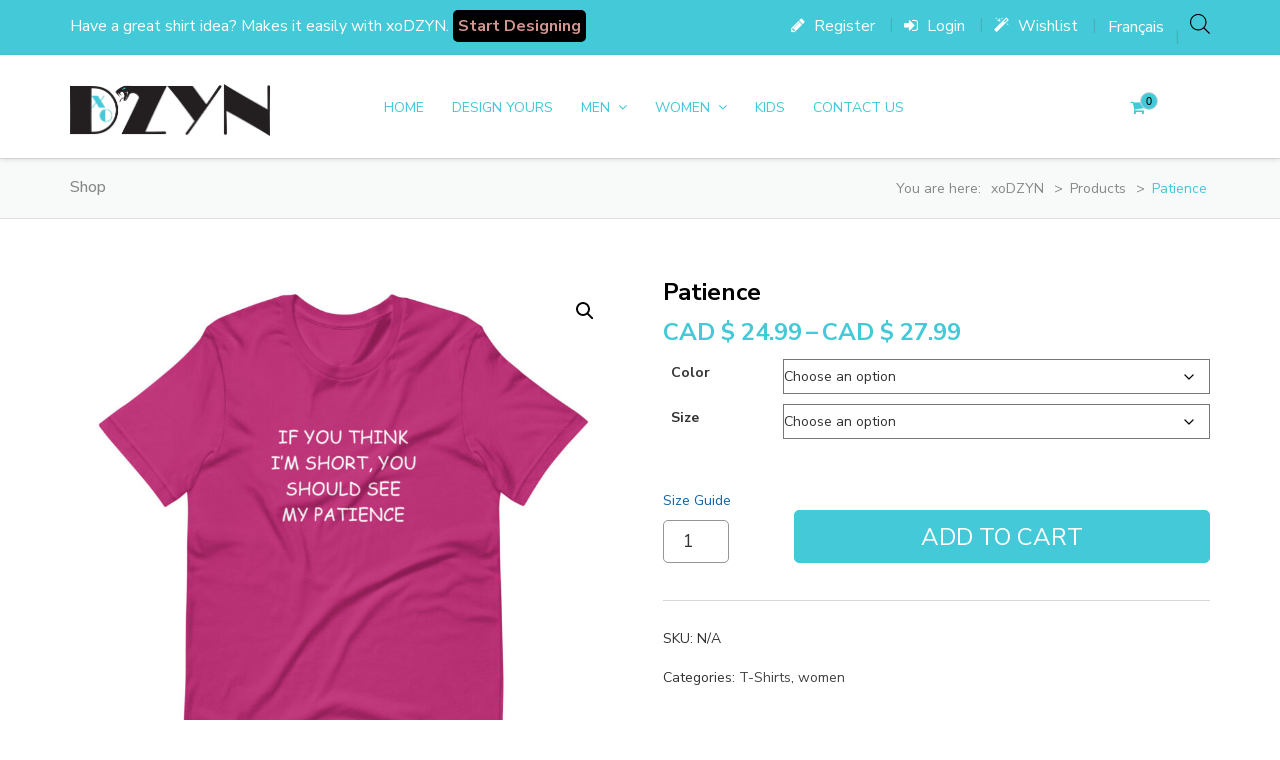

--- FILE ---
content_type: text/html; charset=UTF-8
request_url: https://xodzyn.com/product/patience/
body_size: 32663
content:
<!DOCTYPE html>
<html lang="en-US">
<head>
	<meta charset="UTF-8">
	<meta name="viewport" content="width=device-width, initial-scale=1">
	<link rel="profile" href="https://gmpg.org/xfn/11">
	<link rel="pingback" href="https://xodzyn.com/xmlrpc.php">

	<!-- Global site tag (gtag.js) - Google Analytics -->
	<script async src="https://www.googletagmanager.com/gtag/js?id=UA-151307944-1"></script>
	<script>
		window.dataLayer = window.dataLayer || [];
		function gtag(){dataLayer.push(arguments);}
		gtag('js', new Date());

		gtag('config', 'UA-151307944-1');
	</script>

	<!-- Google Tag Manager -->
	<script>(function(w,d,s,l,i){w[l]=w[l]||[];w[l].push({'gtm.start':
				new Date().getTime(),event:'gtm.js'});var f=d.getElementsByTagName(s)[0],
			j=d.createElement(s),dl=l!='dataLayer'?'&l='+l:'';j.async=true;j.src=
			'https://www.googletagmanager.com/gtm.js?id='+i+dl;f.parentNode.insertBefore(j,f);
		})(window,document,'script','dataLayer','GTM-WQ73DTS');</script>
	<!-- End Google Tag Manager -->
					<script>document.documentElement.className = document.documentElement.className + ' yes-js js_active js'</script>
			<meta name='robots' content='index, follow, max-image-preview:large, max-snippet:-1, max-video-preview:-1' />
	<style>img:is([sizes="auto" i], [sizes^="auto," i]) { contain-intrinsic-size: 3000px 1500px }</style>
	<link rel="alternate" hreflang="en" href="https://xodzyn.com/product/patience/" />
<link rel="alternate" hreflang="fr" href="https://xodzyn.com/fr/produit/patience/" />
<link rel="alternate" hreflang="x-default" href="https://xodzyn.com/product/patience/" />

	<!-- This site is optimized with the Yoast SEO plugin v26.5 - https://yoast.com/wordpress/plugins/seo/ -->
	<title>Patience - Custom T-Shirt Personnalise Montreal. Funny T-Shirt</title><link rel="preload" as="style" href="https://fonts.googleapis.com/css?family=Nunito%20Sans%3A200%2C300%2C400%2C500%2C600%2C700%2C800%2C900%2C200italic%2C300italic%2C400italic%2C500italic%2C600italic%2C700italic%2C800italic%2C900italic&#038;subset=latin&#038;display=swap" /><link rel="stylesheet" href="https://fonts.googleapis.com/css?family=Nunito%20Sans%3A200%2C300%2C400%2C500%2C600%2C700%2C800%2C900%2C200italic%2C300italic%2C400italic%2C500italic%2C600italic%2C700italic%2C800italic%2C900italic&#038;subset=latin&#038;display=swap" media="print" onload="this.media='all'" /><noscript><link rel="stylesheet" href="https://fonts.googleapis.com/css?family=Nunito%20Sans%3A200%2C300%2C400%2C500%2C600%2C700%2C800%2C900%2C200italic%2C300italic%2C400italic%2C500italic%2C600italic%2C700italic%2C800italic%2C900italic&#038;subset=latin&#038;display=swap" /></noscript>
	<meta name="description" content="Patience Level. Make your clothes totally YOU! – it&#039;s like fashion playtime! Create your unique style in a snap. Let&#039;s make your clothes awesome together" />
	<link rel="canonical" href="https://xodzyn.com/product/patience/" />
	<meta property="og:locale" content="en_US" />
	<meta property="og:type" content="article" />
	<meta property="og:title" content="Patience - Custom T-Shirt Personnalise Montreal. Funny T-Shirt" />
	<meta property="og:description" content="Patience Level. Make your clothes totally YOU! – it&#039;s like fashion playtime! Create your unique style in a snap. Let&#039;s make your clothes awesome together" />
	<meta property="og:url" content="https://xodzyn.com/product/patience/" />
	<meta property="og:site_name" content="xoDZYN" />
	<meta property="article:publisher" content="https://www.facebook.com/xodzyn/" />
	<meta property="article:modified_time" content="2024-02-08T18:09:43+00:00" />
	<meta property="og:image" content="https://xodzyn.com/wp-content/uploads/2024/02/unisex-staple-t-shirt-berry-front-65bbcadba4a99.jpg" />
	<meta property="og:image:width" content="2000" />
	<meta property="og:image:height" content="2000" />
	<meta property="og:image:type" content="image/jpeg" />
	<meta name="twitter:card" content="summary_large_image" />
	<script type="application/ld+json" class="yoast-schema-graph">{"@context":"https://schema.org","@graph":[{"@type":"WebPage","@id":"https://xodzyn.com/product/patience/","url":"https://xodzyn.com/product/patience/","name":"Patience - Custom T-Shirt Personnalise Montreal. Funny T-Shirt","isPartOf":{"@id":"https://xodzyn.com/#website"},"primaryImageOfPage":{"@id":"https://xodzyn.com/product/patience/#primaryimage"},"image":{"@id":"https://xodzyn.com/product/patience/#primaryimage"},"thumbnailUrl":"https://xodzyn.com/wp-content/uploads/2024/02/unisex-staple-t-shirt-berry-front-65bbcadba4a99.jpg","datePublished":"2024-02-01T16:46:49+00:00","dateModified":"2024-02-08T18:09:43+00:00","description":"Patience Level. Make your clothes totally YOU! – it's like fashion playtime! Create your unique style in a snap. Let's make your clothes awesome together","breadcrumb":{"@id":"https://xodzyn.com/product/patience/#breadcrumb"},"inLanguage":"en-US","potentialAction":[{"@type":"ReadAction","target":["https://xodzyn.com/product/patience/"]}]},{"@type":"ImageObject","inLanguage":"en-US","@id":"https://xodzyn.com/product/patience/#primaryimage","url":"https://xodzyn.com/wp-content/uploads/2024/02/unisex-staple-t-shirt-berry-front-65bbcadba4a99.jpg","contentUrl":"https://xodzyn.com/wp-content/uploads/2024/02/unisex-staple-t-shirt-berry-front-65bbcadba4a99.jpg","width":2000,"height":2000},{"@type":"BreadcrumbList","@id":"https://xodzyn.com/product/patience/#breadcrumb","itemListElement":[{"@type":"ListItem","position":1,"name":"Home","item":"https://xodzyn.com/"},{"@type":"ListItem","position":2,"name":"Shop","item":"https://xodzyn.com/custom-designed-t-shirts/"},{"@type":"ListItem","position":3,"name":"Patience"}]},{"@type":"WebSite","@id":"https://xodzyn.com/#website","url":"https://xodzyn.com/","name":"xoDZYN","description":"Have a great shirt idea? Make it easily with xoDZYN.","publisher":{"@id":"https://xodzyn.com/#organization"},"potentialAction":[{"@type":"SearchAction","target":{"@type":"EntryPoint","urlTemplate":"https://xodzyn.com/?s={search_term_string}"},"query-input":{"@type":"PropertyValueSpecification","valueRequired":true,"valueName":"search_term_string"}}],"inLanguage":"en-US"},{"@type":"Organization","@id":"https://xodzyn.com/#organization","name":"xoDZYN","url":"https://xodzyn.com/","logo":{"@type":"ImageObject","inLanguage":"en-US","@id":"https://xodzyn.com/#/schema/logo/image/","url":"https://xodzyn.com/wp-content/uploads/2020/10/LogoBlack.jpg","contentUrl":"https://xodzyn.com/wp-content/uploads/2020/10/LogoBlack.jpg","width":1000,"height":1000,"caption":"xoDZYN"},"image":{"@id":"https://xodzyn.com/#/schema/logo/image/"},"sameAs":["https://www.facebook.com/xodzyn/","https://www.instagram.com/xodzyn/","https://www.linkedin.com/in/xodzyn"]}]}</script>
	<!-- / Yoast SEO plugin. -->


<link rel='dns-prefetch' href='//fonts.googleapis.com' />
<link rel='dns-prefetch' href='//hcaptcha.com' />
<link rel='dns-prefetch' href='//www.googletagmanager.com' />
<link href='https://fonts.gstatic.com' crossorigin rel='preconnect' />
<link rel="alternate" type="application/rss+xml" title="xoDZYN &raquo; Feed" href="https://xodzyn.com/feed/" />
<link rel="alternate" type="application/rss+xml" title="xoDZYN &raquo; Comments Feed" href="https://xodzyn.com/comments/feed/" />
<style id='wp-emoji-styles-inline-css' type='text/css'>

	img.wp-smiley, img.emoji {
		display: inline !important;
		border: none !important;
		box-shadow: none !important;
		height: 1em !important;
		width: 1em !important;
		margin: 0 0.07em !important;
		vertical-align: -0.1em !important;
		background: none !important;
		padding: 0 !important;
	}
</style>
<link rel='stylesheet' id='wp-block-library-css' href='https://xodzyn.com/wp-includes/css/dist/block-library/style.min.css?ver=6.8.3' type='text/css' media='all' />
<style id='classic-theme-styles-inline-css' type='text/css'>
/*! This file is auto-generated */
.wp-block-button__link{color:#fff;background-color:#32373c;border-radius:9999px;box-shadow:none;text-decoration:none;padding:calc(.667em + 2px) calc(1.333em + 2px);font-size:1.125em}.wp-block-file__button{background:#32373c;color:#fff;text-decoration:none}
</style>
<link rel='stylesheet' id='jquery-selectBox-css' href='https://xodzyn.com/wp-content/plugins/yith-woocommerce-wishlist/assets/css/jquery.selectBox.css?ver=1.2.0' type='text/css' media='all' />
<link rel='stylesheet' id='woocommerce_prettyPhoto_css-css' href='//xodzyn.com/wp-content/plugins/woocommerce/assets/css/prettyPhoto.css?ver=3.1.6' type='text/css' media='all' />
<link rel='stylesheet' id='yith-wcwl-main-css' href='https://xodzyn.com/wp-content/plugins/yith-woocommerce-wishlist/assets/css/style.css?ver=4.11.0' type='text/css' media='all' />
<style id='yith-wcwl-main-inline-css' type='text/css'>
 :root { --rounded-corners-radius: 16px; --add-to-cart-rounded-corners-radius: 16px; --feedback-duration: 3s } 
 :root { --rounded-corners-radius: 16px; --add-to-cart-rounded-corners-radius: 16px; --feedback-duration: 3s } 
</style>
<style id='global-styles-inline-css' type='text/css'>
:root{--wp--preset--aspect-ratio--square: 1;--wp--preset--aspect-ratio--4-3: 4/3;--wp--preset--aspect-ratio--3-4: 3/4;--wp--preset--aspect-ratio--3-2: 3/2;--wp--preset--aspect-ratio--2-3: 2/3;--wp--preset--aspect-ratio--16-9: 16/9;--wp--preset--aspect-ratio--9-16: 9/16;--wp--preset--color--black: #000000;--wp--preset--color--cyan-bluish-gray: #abb8c3;--wp--preset--color--white: #ffffff;--wp--preset--color--pale-pink: #f78da7;--wp--preset--color--vivid-red: #cf2e2e;--wp--preset--color--luminous-vivid-orange: #ff6900;--wp--preset--color--luminous-vivid-amber: #fcb900;--wp--preset--color--light-green-cyan: #7bdcb5;--wp--preset--color--vivid-green-cyan: #00d084;--wp--preset--color--pale-cyan-blue: #8ed1fc;--wp--preset--color--vivid-cyan-blue: #0693e3;--wp--preset--color--vivid-purple: #9b51e0;--wp--preset--gradient--vivid-cyan-blue-to-vivid-purple: linear-gradient(135deg,rgba(6,147,227,1) 0%,rgb(155,81,224) 100%);--wp--preset--gradient--light-green-cyan-to-vivid-green-cyan: linear-gradient(135deg,rgb(122,220,180) 0%,rgb(0,208,130) 100%);--wp--preset--gradient--luminous-vivid-amber-to-luminous-vivid-orange: linear-gradient(135deg,rgba(252,185,0,1) 0%,rgba(255,105,0,1) 100%);--wp--preset--gradient--luminous-vivid-orange-to-vivid-red: linear-gradient(135deg,rgba(255,105,0,1) 0%,rgb(207,46,46) 100%);--wp--preset--gradient--very-light-gray-to-cyan-bluish-gray: linear-gradient(135deg,rgb(238,238,238) 0%,rgb(169,184,195) 100%);--wp--preset--gradient--cool-to-warm-spectrum: linear-gradient(135deg,rgb(74,234,220) 0%,rgb(151,120,209) 20%,rgb(207,42,186) 40%,rgb(238,44,130) 60%,rgb(251,105,98) 80%,rgb(254,248,76) 100%);--wp--preset--gradient--blush-light-purple: linear-gradient(135deg,rgb(255,206,236) 0%,rgb(152,150,240) 100%);--wp--preset--gradient--blush-bordeaux: linear-gradient(135deg,rgb(254,205,165) 0%,rgb(254,45,45) 50%,rgb(107,0,62) 100%);--wp--preset--gradient--luminous-dusk: linear-gradient(135deg,rgb(255,203,112) 0%,rgb(199,81,192) 50%,rgb(65,88,208) 100%);--wp--preset--gradient--pale-ocean: linear-gradient(135deg,rgb(255,245,203) 0%,rgb(182,227,212) 50%,rgb(51,167,181) 100%);--wp--preset--gradient--electric-grass: linear-gradient(135deg,rgb(202,248,128) 0%,rgb(113,206,126) 100%);--wp--preset--gradient--midnight: linear-gradient(135deg,rgb(2,3,129) 0%,rgb(40,116,252) 100%);--wp--preset--font-size--small: 13px;--wp--preset--font-size--medium: 20px;--wp--preset--font-size--large: 36px;--wp--preset--font-size--x-large: 42px;--wp--preset--spacing--20: 0.44rem;--wp--preset--spacing--30: 0.67rem;--wp--preset--spacing--40: 1rem;--wp--preset--spacing--50: 1.5rem;--wp--preset--spacing--60: 2.25rem;--wp--preset--spacing--70: 3.38rem;--wp--preset--spacing--80: 5.06rem;--wp--preset--shadow--natural: 6px 6px 9px rgba(0, 0, 0, 0.2);--wp--preset--shadow--deep: 12px 12px 50px rgba(0, 0, 0, 0.4);--wp--preset--shadow--sharp: 6px 6px 0px rgba(0, 0, 0, 0.2);--wp--preset--shadow--outlined: 6px 6px 0px -3px rgba(255, 255, 255, 1), 6px 6px rgba(0, 0, 0, 1);--wp--preset--shadow--crisp: 6px 6px 0px rgba(0, 0, 0, 1);}:where(.is-layout-flex){gap: 0.5em;}:where(.is-layout-grid){gap: 0.5em;}body .is-layout-flex{display: flex;}.is-layout-flex{flex-wrap: wrap;align-items: center;}.is-layout-flex > :is(*, div){margin: 0;}body .is-layout-grid{display: grid;}.is-layout-grid > :is(*, div){margin: 0;}:where(.wp-block-columns.is-layout-flex){gap: 2em;}:where(.wp-block-columns.is-layout-grid){gap: 2em;}:where(.wp-block-post-template.is-layout-flex){gap: 1.25em;}:where(.wp-block-post-template.is-layout-grid){gap: 1.25em;}.has-black-color{color: var(--wp--preset--color--black) !important;}.has-cyan-bluish-gray-color{color: var(--wp--preset--color--cyan-bluish-gray) !important;}.has-white-color{color: var(--wp--preset--color--white) !important;}.has-pale-pink-color{color: var(--wp--preset--color--pale-pink) !important;}.has-vivid-red-color{color: var(--wp--preset--color--vivid-red) !important;}.has-luminous-vivid-orange-color{color: var(--wp--preset--color--luminous-vivid-orange) !important;}.has-luminous-vivid-amber-color{color: var(--wp--preset--color--luminous-vivid-amber) !important;}.has-light-green-cyan-color{color: var(--wp--preset--color--light-green-cyan) !important;}.has-vivid-green-cyan-color{color: var(--wp--preset--color--vivid-green-cyan) !important;}.has-pale-cyan-blue-color{color: var(--wp--preset--color--pale-cyan-blue) !important;}.has-vivid-cyan-blue-color{color: var(--wp--preset--color--vivid-cyan-blue) !important;}.has-vivid-purple-color{color: var(--wp--preset--color--vivid-purple) !important;}.has-black-background-color{background-color: var(--wp--preset--color--black) !important;}.has-cyan-bluish-gray-background-color{background-color: var(--wp--preset--color--cyan-bluish-gray) !important;}.has-white-background-color{background-color: var(--wp--preset--color--white) !important;}.has-pale-pink-background-color{background-color: var(--wp--preset--color--pale-pink) !important;}.has-vivid-red-background-color{background-color: var(--wp--preset--color--vivid-red) !important;}.has-luminous-vivid-orange-background-color{background-color: var(--wp--preset--color--luminous-vivid-orange) !important;}.has-luminous-vivid-amber-background-color{background-color: var(--wp--preset--color--luminous-vivid-amber) !important;}.has-light-green-cyan-background-color{background-color: var(--wp--preset--color--light-green-cyan) !important;}.has-vivid-green-cyan-background-color{background-color: var(--wp--preset--color--vivid-green-cyan) !important;}.has-pale-cyan-blue-background-color{background-color: var(--wp--preset--color--pale-cyan-blue) !important;}.has-vivid-cyan-blue-background-color{background-color: var(--wp--preset--color--vivid-cyan-blue) !important;}.has-vivid-purple-background-color{background-color: var(--wp--preset--color--vivid-purple) !important;}.has-black-border-color{border-color: var(--wp--preset--color--black) !important;}.has-cyan-bluish-gray-border-color{border-color: var(--wp--preset--color--cyan-bluish-gray) !important;}.has-white-border-color{border-color: var(--wp--preset--color--white) !important;}.has-pale-pink-border-color{border-color: var(--wp--preset--color--pale-pink) !important;}.has-vivid-red-border-color{border-color: var(--wp--preset--color--vivid-red) !important;}.has-luminous-vivid-orange-border-color{border-color: var(--wp--preset--color--luminous-vivid-orange) !important;}.has-luminous-vivid-amber-border-color{border-color: var(--wp--preset--color--luminous-vivid-amber) !important;}.has-light-green-cyan-border-color{border-color: var(--wp--preset--color--light-green-cyan) !important;}.has-vivid-green-cyan-border-color{border-color: var(--wp--preset--color--vivid-green-cyan) !important;}.has-pale-cyan-blue-border-color{border-color: var(--wp--preset--color--pale-cyan-blue) !important;}.has-vivid-cyan-blue-border-color{border-color: var(--wp--preset--color--vivid-cyan-blue) !important;}.has-vivid-purple-border-color{border-color: var(--wp--preset--color--vivid-purple) !important;}.has-vivid-cyan-blue-to-vivid-purple-gradient-background{background: var(--wp--preset--gradient--vivid-cyan-blue-to-vivid-purple) !important;}.has-light-green-cyan-to-vivid-green-cyan-gradient-background{background: var(--wp--preset--gradient--light-green-cyan-to-vivid-green-cyan) !important;}.has-luminous-vivid-amber-to-luminous-vivid-orange-gradient-background{background: var(--wp--preset--gradient--luminous-vivid-amber-to-luminous-vivid-orange) !important;}.has-luminous-vivid-orange-to-vivid-red-gradient-background{background: var(--wp--preset--gradient--luminous-vivid-orange-to-vivid-red) !important;}.has-very-light-gray-to-cyan-bluish-gray-gradient-background{background: var(--wp--preset--gradient--very-light-gray-to-cyan-bluish-gray) !important;}.has-cool-to-warm-spectrum-gradient-background{background: var(--wp--preset--gradient--cool-to-warm-spectrum) !important;}.has-blush-light-purple-gradient-background{background: var(--wp--preset--gradient--blush-light-purple) !important;}.has-blush-bordeaux-gradient-background{background: var(--wp--preset--gradient--blush-bordeaux) !important;}.has-luminous-dusk-gradient-background{background: var(--wp--preset--gradient--luminous-dusk) !important;}.has-pale-ocean-gradient-background{background: var(--wp--preset--gradient--pale-ocean) !important;}.has-electric-grass-gradient-background{background: var(--wp--preset--gradient--electric-grass) !important;}.has-midnight-gradient-background{background: var(--wp--preset--gradient--midnight) !important;}.has-small-font-size{font-size: var(--wp--preset--font-size--small) !important;}.has-medium-font-size{font-size: var(--wp--preset--font-size--medium) !important;}.has-large-font-size{font-size: var(--wp--preset--font-size--large) !important;}.has-x-large-font-size{font-size: var(--wp--preset--font-size--x-large) !important;}
:where(.wp-block-post-template.is-layout-flex){gap: 1.25em;}:where(.wp-block-post-template.is-layout-grid){gap: 1.25em;}
:where(.wp-block-columns.is-layout-flex){gap: 2em;}:where(.wp-block-columns.is-layout-grid){gap: 2em;}
:root :where(.wp-block-pullquote){font-size: 1.5em;line-height: 1.6;}
</style>
<link rel='stylesheet' id='contact-form-7-css' href='https://xodzyn.com/wp-content/plugins/contact-form-7/includes/css/styles.css?ver=6.1.4' type='text/css' media='all' />
<link rel='stylesheet' id='jquery-fpd-css' href='https://xodzyn.com/wp-content/plugins/fancy-product-designer/assets/css/FancyProductDesigner-all.min.css?ver=5.0.9' type='text/css' media='all' />
<link rel='stylesheet' id='fpd-single-product-css' href='https://xodzyn.com/wp-content/plugins/fancy-product-designer/assets/css/fancy-product.css?ver=4.4.1' type='text/css' media='all' />
<link rel='stylesheet' id='sow-google-map-default-bd9204a080f7-css' href='https://xodzyn.com/wp-content/uploads/siteorigin-widgets/sow-google-map-default-bd9204a080f7.css?ver=6.8.3' type='text/css' media='all' />
<link rel='stylesheet' id='photoswipe-css' href='https://xodzyn.com/wp-content/plugins/woocommerce/assets/css/photoswipe/photoswipe.min.css?ver=10.3.5' type='text/css' media='all' />
<link rel='stylesheet' id='photoswipe-default-skin-css' href='https://xodzyn.com/wp-content/plugins/woocommerce/assets/css/photoswipe/default-skin/default-skin.min.css?ver=10.3.5' type='text/css' media='all' />
<link rel='stylesheet' id='woocommerce-layout-css' href='https://xodzyn.com/wp-content/plugins/woocommerce/assets/css/woocommerce-layout.css?ver=10.3.5' type='text/css' media='all' />
<link rel='stylesheet' id='woocommerce-smallscreen-css' href='https://xodzyn.com/wp-content/plugins/woocommerce/assets/css/woocommerce-smallscreen.css?ver=10.3.5' type='text/css' media='only screen and (max-width: 768px)' />
<link rel='stylesheet' id='woocommerce-general-css' href='https://xodzyn.com/wp-content/plugins/woocommerce/assets/css/woocommerce.css?ver=10.3.5' type='text/css' media='all' />
<style id='woocommerce-inline-inline-css' type='text/css'>
.woocommerce form .form-row .required { visibility: visible; }
</style>
<link rel='stylesheet' id='wsl-widget-css' href='https://xodzyn.com/wp-content/plugins/wordpress-social-login/assets/css/style.css?ver=6.8.3' type='text/css' media='all' />
<link rel='stylesheet' id='paypalplus-woocommerce-front-css' href='https://xodzyn.com/wp-content/plugins/woo-paypalplus/public/css/front.min.css?ver=1644539861' type='text/css' media='screen' />
<link rel='stylesheet' id='wpml-legacy-horizontal-list-0-css' href='https://xodzyn.com/wp-content/plugins/sitepress-multilingual-cms/templates/language-switchers/legacy-list-horizontal/style.min.css?ver=1' type='text/css' media='all' />
<style id='wpml-legacy-horizontal-list-0-inline-css' type='text/css'>
.wpml-ls-legacy-list-horizontal { border: 1px solid transparent; padding: 14px 0; clear: both; font-size: 16px; } element.style { } .header-left-widgets ul li a, .header-right-widgets ul li a, .site-topbar .widget a { color: #ffffff; } .header-right-widgets li a { font-size: 16px !important; padding: 0; }
</style>
<link rel='stylesheet' id='megamenu-css' href='https://xodzyn.com/wp-content/uploads/maxmegamenu/style_en.css?ver=afc904' type='text/css' media='all' />
<link rel='stylesheet' id='dashicons-css' href='https://xodzyn.com/wp-includes/css/dashicons.min.css?ver=6.8.3' type='text/css' media='all' />
<style id='dashicons-inline-css' type='text/css'>
[data-font="Dashicons"]:before {font-family: 'Dashicons' !important;content: attr(data-icon) !important;speak: none !important;font-weight: normal !important;font-variant: normal !important;text-transform: none !important;line-height: 1 !important;font-style: normal !important;-webkit-font-smoothing: antialiased !important;-moz-osx-font-smoothing: grayscale !important;}
</style>
<link rel='stylesheet' id='megamenu-genericons-css' href='https://xodzyn.com/wp-content/plugins/megamenu-pro/icons/genericons/genericons/genericons.css?ver=1.3.12' type='text/css' media='all' />
<link rel='stylesheet' id='printful-product-size-guide-css' href='https://xodzyn.com/wp-content/plugins/printful-shipping-for-woocommerce/includes/../assets/css/size-guide.css?ver=1' type='text/css' media='all' />
<link rel='stylesheet' id='wc-gateway-ppec-frontend-css' href='https://xodzyn.com/wp-content/plugins/woocommerce-gateway-paypal-express-checkout/assets/css/wc-gateway-ppec-frontend.css?ver=2.1.3' type='text/css' media='all' />
<link rel='stylesheet' id='yith-quick-view-css' href='https://xodzyn.com/wp-content/plugins/yith-woocommerce-quick-view/assets/css/yith-quick-view.css?ver=2.9.0' type='text/css' media='all' />
<style id='yith-quick-view-inline-css' type='text/css'>

				#yith-quick-view-modal .yith-quick-view-overlay{background:rgba( 0, 0, 0, 0.8)}
				#yith-quick-view-modal .yith-wcqv-main{background:#ffffff;}
				#yith-quick-view-close{color:#cdcdcd;}
				#yith-quick-view-close:hover{color:#ff0000;}
</style>
<link rel='stylesheet' id='brands-styles-css' href='https://xodzyn.com/wp-content/plugins/woocommerce/assets/css/brands.css?ver=10.3.5' type='text/css' media='all' />
<link rel='stylesheet' id='dgwt-wcas-style-css' href='https://xodzyn.com/wp-content/plugins/ajax-search-for-woocommerce/assets/css/style.min.css?ver=1.32.0' type='text/css' media='all' />
<link rel='stylesheet' id='font-awesome-css' href='https://xodzyn.com/wp-content/themes/tshirt/assets/css/font-awesome.min.css?ver=4.6.3' type='text/css' media='all' />
<style id='font-awesome-inline-css' type='text/css'>
[data-font="FontAwesome"]:before {font-family: 'FontAwesome' !important;content: attr(data-icon) !important;speak: none !important;font-weight: normal !important;font-variant: normal !important;text-transform: none !important;line-height: 1 !important;font-style: normal !important;-webkit-font-smoothing: antialiased !important;-moz-osx-font-smoothing: grayscale !important;}
</style>
<link rel='stylesheet' id='owl-css-css' href='https://xodzyn.com/wp-content/themes/tshirt/assets/css/owl.carousel.min.css?ver=6.8.3' type='text/css' media='all' />
<link rel='stylesheet' id='tshirt-compare-css' href='https://xodzyn.com/wp-content/themes/tshirt/woocommerce/compare.css?ver=6.8.3' type='text/css' media='all' />
<link rel='stylesheet' id='tshirt-style-home-css' href='https://xodzyn.com/wp-content/themes/tshirt/style.css?ver=6.8.3' type='text/css' media='all' />
<link rel='stylesheet' id='tshirt-style-default-css' href='https://xodzyn.com/wp-content/themes/tshirt/assets/css/main.css?ver=6.8.3' type='text/css' media='all' />
<link rel='stylesheet' id='jquery-fixedheadertable-style-css' href='https://xodzyn.com/wp-content/plugins/yith-woocommerce-compare/assets/css/jquery.dataTables.css?ver=1.10.18' type='text/css' media='all' />
<link rel='stylesheet' id='yith_woocompare_page-css' href='https://xodzyn.com/wp-content/themes/tshirt/woocommerce/compare.css?ver=3.6.0' type='text/css' media='all' />
<link rel='stylesheet' id='yith-woocompare-widget-css' href='https://xodzyn.com/wp-content/plugins/yith-woocommerce-compare/assets/css/widget.css?ver=3.6.0' type='text/css' media='all' />
<link rel='stylesheet' id='um_modal-css' href='https://xodzyn.com/wp-content/plugins/ultimate-member/assets/css/um-modal.min.css?ver=2.10.6' type='text/css' media='all' />
<link rel='stylesheet' id='um_ui-css' href='https://xodzyn.com/wp-content/plugins/ultimate-member/assets/libs/jquery-ui/jquery-ui.min.css?ver=1.13.2' type='text/css' media='all' />
<link rel='stylesheet' id='um_tipsy-css' href='https://xodzyn.com/wp-content/plugins/ultimate-member/assets/libs/tipsy/tipsy.min.css?ver=1.0.0a' type='text/css' media='all' />
<link rel='stylesheet' id='um_raty-css' href='https://xodzyn.com/wp-content/plugins/ultimate-member/assets/libs/raty/um-raty.min.css?ver=2.6.0' type='text/css' media='all' />
<link rel='stylesheet' id='select2-css' href='https://xodzyn.com/wp-content/plugins/ultimate-member/assets/libs/select2/select2.min.css?ver=4.0.13' type='text/css' media='all' />
<link rel='stylesheet' id='um_fileupload-css' href='https://xodzyn.com/wp-content/plugins/ultimate-member/assets/css/um-fileupload.min.css?ver=2.10.6' type='text/css' media='all' />
<link rel='stylesheet' id='um_confirm-css' href='https://xodzyn.com/wp-content/plugins/ultimate-member/assets/libs/um-confirm/um-confirm.min.css?ver=1.0' type='text/css' media='all' />
<link rel='stylesheet' id='um_datetime-css' href='https://xodzyn.com/wp-content/plugins/ultimate-member/assets/libs/pickadate/default.min.css?ver=3.6.2' type='text/css' media='all' />
<link rel='stylesheet' id='um_datetime_date-css' href='https://xodzyn.com/wp-content/plugins/ultimate-member/assets/libs/pickadate/default.date.min.css?ver=3.6.2' type='text/css' media='all' />
<link rel='stylesheet' id='um_datetime_time-css' href='https://xodzyn.com/wp-content/plugins/ultimate-member/assets/libs/pickadate/default.time.min.css?ver=3.6.2' type='text/css' media='all' />
<link rel='stylesheet' id='um_fonticons_ii-css' href='https://xodzyn.com/wp-content/plugins/ultimate-member/assets/libs/legacy/fonticons/fonticons-ii.min.css?ver=2.10.6' type='text/css' media='all' />
<link rel='stylesheet' id='um_fonticons_fa-css' href='https://xodzyn.com/wp-content/plugins/ultimate-member/assets/libs/legacy/fonticons/fonticons-fa.min.css?ver=2.10.6' type='text/css' media='all' />
<link rel='stylesheet' id='um_fontawesome-css' href='https://xodzyn.com/wp-content/plugins/ultimate-member/assets/css/um-fontawesome.min.css?ver=6.5.2' type='text/css' media='all' />
<link rel='stylesheet' id='um_common-css' href='https://xodzyn.com/wp-content/plugins/ultimate-member/assets/css/common.min.css?ver=2.10.6' type='text/css' media='all' />
<link rel='stylesheet' id='um_responsive-css' href='https://xodzyn.com/wp-content/plugins/ultimate-member/assets/css/um-responsive.min.css?ver=2.10.6' type='text/css' media='all' />
<link rel='stylesheet' id='um_styles-css' href='https://xodzyn.com/wp-content/plugins/ultimate-member/assets/css/um-styles.min.css?ver=2.10.6' type='text/css' media='all' />
<link rel='stylesheet' id='um_crop-css' href='https://xodzyn.com/wp-content/plugins/ultimate-member/assets/libs/cropper/cropper.min.css?ver=1.6.1' type='text/css' media='all' />
<link rel='stylesheet' id='um_profile-css' href='https://xodzyn.com/wp-content/plugins/ultimate-member/assets/css/um-profile.min.css?ver=2.10.6' type='text/css' media='all' />
<link rel='stylesheet' id='um_account-css' href='https://xodzyn.com/wp-content/plugins/ultimate-member/assets/css/um-account.min.css?ver=2.10.6' type='text/css' media='all' />
<link rel='stylesheet' id='um_misc-css' href='https://xodzyn.com/wp-content/plugins/ultimate-member/assets/css/um-misc.min.css?ver=2.10.6' type='text/css' media='all' />
<link rel='stylesheet' id='um_default_css-css' href='https://xodzyn.com/wp-content/plugins/ultimate-member/assets/css/um-old-default.min.css?ver=2.10.6' type='text/css' media='all' />
<noscript></noscript><style id='z_tshirt_front_style-inline-css' type='text/css'>
a.nbd-popup-start-design,#banner-bototm-create .nbt-image-banner-widget .btn-banner,.single-product .site-content #nb-primary .summary a.compare.button.added,.single-product #nb-primary .summary .yith-wcwl-wishlistaddedbrowse a:before,.summary .yith-wcwl-wishlistexistsbrowse a span:before,.single-product .summary .yith-wcwl-add-to-wishlist .add_to_wishlist span:before,.single-product #nb-primary .summary a.compare.button span:before,.growl-message .text-notice a,.btn-start-sidebar,.btn.btn-primary,.woocommerce ul.products li.product .product-content-top .product-content-info .yith-wcwl-add-to-wishlist .yith-wcwl-add-button a span,.product-content-top .add_to_cart_button span,.header-right-cart-search .header-cart-search .widget_shopping_cart_content p.buttons a,.woocommerce #respond input#submit,.woocommerce a.button,.woocommerce button.button,.woocommerce input.button,input[type="reset"],input[type="submit"],input[type="submit"],woocommerce #respond input#submit.alt,.woocommerce a.button.alt,.woocommerce button.button.alt,.woocommerce input.button.alt,.btn,.btn-primary {border-radius:5px;}@media (min-width:1500px){.container{width:1500px;}}a.nbd-popup-start-design,#banner-bototm-create .nbt-image-banner-widget .btn-banner,.single-product .site-content #nb-primary .summary a.compare.button.added,.single-product #nb-primary .summary .yith-wcwl-wishlistaddedbrowse a:before,.summary .yith-wcwl-wishlistexistsbrowse a span:before,.single-product .summary .yith-wcwl-add-to-wishlist .add_to_wishlist span:before,.single-product #nb-primary .summary a.compare.button span:before,.btn-start-sidebar,.btn.btn-primary,.woocommerce ul.products li.product .product-content-top .product-content-info .yith-wcwl-add-to-wishlist .yith-wcwl-add-button a span,.product-content-top .add_to_cart_button span,.header-right-cart-search .header-cart-search .widget_shopping_cart_content p.buttons a,.woocommerce #respond input#submit,.woocommerce a.button,.woocommerce button.button,.woocommerce input.button,input[type="reset"],input[type="submit"],input[type="submit"],woocommerce #respond input#submit.alt,.woocommerce a.button.alt,.woocommerce button.button.alt,.woocommerce input.button.alt,.btn,.btn-primary {border:1px solid;}.single-product #nb-primary .summary .quantity .input-text,textarea,input[type="text"],input[type="email"],input[type="url"],.wpnetbase_review_row span,.sidebar-policy .sidebar-top-icon,.accordion-tabs-widget h4.panel-title,.accordion-tabs-widget h4.panel-title > a,.archive.woocommerce .content-area .gridlist-toggle a,.archive.woocommerce .content-area .woocommerce-ordering select {border-radius:5px;}
</style>
<style id='rocket-lazyload-inline-css' type='text/css'>
.rll-youtube-player{position:relative;padding-bottom:56.23%;height:0;overflow:hidden;max-width:100%;}.rll-youtube-player:focus-within{outline: 2px solid currentColor;outline-offset: 5px;}.rll-youtube-player iframe{position:absolute;top:0;left:0;width:100%;height:100%;z-index:100;background:0 0}.rll-youtube-player img{bottom:0;display:block;left:0;margin:auto;max-width:100%;width:100%;position:absolute;right:0;top:0;border:none;height:auto;-webkit-transition:.4s all;-moz-transition:.4s all;transition:.4s all}.rll-youtube-player img:hover{-webkit-filter:brightness(75%)}.rll-youtube-player .play{height:100%;width:100%;left:0;top:0;position:absolute;background:url(https://xodzyn.com/wp-content/plugins/wp-rocket/assets/img/youtube.png) no-repeat center;background-color: transparent !important;cursor:pointer;border:none;}
</style>
<script type="text/javascript" id="wpml-cookie-js-extra">
/* <![CDATA[ */
var wpml_cookies = {"wp-wpml_current_language":{"value":"en","expires":1,"path":"\/"}};
var wpml_cookies = {"wp-wpml_current_language":{"value":"en","expires":1,"path":"\/"}};
/* ]]> */
</script>
<script type="text/javascript" src="https://xodzyn.com/wp-content/plugins/sitepress-multilingual-cms/res/js/cookies/language-cookie.js?ver=486900" id="wpml-cookie-js" defer="defer" data-wp-strategy="defer"></script>
<script type="text/javascript" src="https://xodzyn.com/wp-includes/js/tinymce/tinymce.min.js?ver=49110-20250317" id="wp-tinymce-root-js"></script>
<script type="text/javascript" src="https://xodzyn.com/wp-includes/js/tinymce/plugins/compat3x/plugin.min.js?ver=49110-20250317" id="wp-tinymce-js"></script>
<script type="text/javascript" id="jquery-core-js-extra">
/* <![CDATA[ */
var header_fixed_setting = {"fixed_header":"0"};
/* ]]> */
</script>
<script type="text/javascript" src="https://xodzyn.com/wp-includes/js/jquery/jquery.min.js?ver=3.7.1" id="jquery-core-js"></script>
<script type="text/javascript" src="https://xodzyn.com/wp-includes/js/jquery/jquery-migrate.min.js?ver=3.4.1" id="jquery-migrate-js"></script>
<script type="text/javascript" src="https://xodzyn.com/wp-content/plugins/woocommerce/assets/js/jquery-blockui/jquery.blockUI.min.js?ver=2.7.0-wc.10.3.5" id="wc-jquery-blockui-js" defer="defer" data-wp-strategy="defer"></script>
<script type="text/javascript" id="wc-add-to-cart-js-extra">
/* <![CDATA[ */
var wc_add_to_cart_params = {"ajax_url":"\/wp-admin\/admin-ajax.php","wc_ajax_url":"\/?wc-ajax=%%endpoint%%","i18n_view_cart":"View cart","cart_url":"https:\/\/xodzyn.com\/cart\/","is_cart":"","cart_redirect_after_add":"no"};
/* ]]> */
</script>
<script type="text/javascript" src="https://xodzyn.com/wp-content/plugins/woocommerce/assets/js/frontend/add-to-cart.min.js?ver=10.3.5" id="wc-add-to-cart-js" defer="defer" data-wp-strategy="defer"></script>
<script type="text/javascript" src="https://xodzyn.com/wp-content/plugins/woocommerce/assets/js/zoom/jquery.zoom.min.js?ver=1.7.21-wc.10.3.5" id="wc-zoom-js" defer="defer" data-wp-strategy="defer"></script>
<script type="text/javascript" src="https://xodzyn.com/wp-content/plugins/woocommerce/assets/js/flexslider/jquery.flexslider.min.js?ver=2.7.2-wc.10.3.5" id="wc-flexslider-js" defer="defer" data-wp-strategy="defer"></script>
<script type="text/javascript" src="https://xodzyn.com/wp-content/plugins/woocommerce/assets/js/photoswipe/photoswipe.min.js?ver=4.1.1-wc.10.3.5" id="wc-photoswipe-js" defer="defer" data-wp-strategy="defer"></script>
<script type="text/javascript" src="https://xodzyn.com/wp-content/plugins/woocommerce/assets/js/photoswipe/photoswipe-ui-default.min.js?ver=4.1.1-wc.10.3.5" id="wc-photoswipe-ui-default-js" defer="defer" data-wp-strategy="defer"></script>
<script type="text/javascript" id="wc-single-product-js-extra">
/* <![CDATA[ */
var wc_single_product_params = {"i18n_required_rating_text":"Please select a rating","i18n_rating_options":["1 of 5 stars","2 of 5 stars","3 of 5 stars","4 of 5 stars","5 of 5 stars"],"i18n_product_gallery_trigger_text":"View full-screen image gallery","review_rating_required":"yes","flexslider":{"rtl":false,"animation":"slide","smoothHeight":true,"directionNav":false,"controlNav":"thumbnails","slideshow":false,"animationSpeed":500,"animationLoop":false,"allowOneSlide":false},"zoom_enabled":"1","zoom_options":[],"photoswipe_enabled":"1","photoswipe_options":{"shareEl":false,"closeOnScroll":false,"history":false,"hideAnimationDuration":0,"showAnimationDuration":0},"flexslider_enabled":"1"};
/* ]]> */
</script>
<script type="text/javascript" src="https://xodzyn.com/wp-content/plugins/woocommerce/assets/js/frontend/single-product.min.js?ver=10.3.5" id="wc-single-product-js" defer="defer" data-wp-strategy="defer"></script>
<script type="text/javascript" src="https://xodzyn.com/wp-content/plugins/woocommerce/assets/js/js-cookie/js.cookie.min.js?ver=2.1.4-wc.10.3.5" id="wc-js-cookie-js" defer="defer" data-wp-strategy="defer"></script>
<script type="text/javascript" id="woocommerce-js-extra">
/* <![CDATA[ */
var woocommerce_params = {"ajax_url":"\/wp-admin\/admin-ajax.php","wc_ajax_url":"\/?wc-ajax=%%endpoint%%","i18n_password_show":"Show password","i18n_password_hide":"Hide password"};
/* ]]> */
</script>
<script type="text/javascript" src="https://xodzyn.com/wp-content/plugins/woocommerce/assets/js/frontend/woocommerce.min.js?ver=10.3.5" id="woocommerce-js" defer="defer" data-wp-strategy="defer"></script>
<script type="text/javascript" src="https://xodzyn.com/wp-content/plugins/megamenu-pro/assets/public.js?ver=1.3.12" id="megamenu-search-js"></script>
<script type="text/javascript" id="printful-product-size-guide-js-extra">
/* <![CDATA[ */
var pfGlobal = {"sg_modal_title":"","sg_modal_text_color":"","sg_modal_background_color":"","sg_tab_background_color":"","sg_active_tab_background_color":"","sg_primary_unit":"","sg_data_raw":"{\"locale\":\"en_US\",\"availableSizes\":[\"XS\",\"S\",\"M\",\"L\",\"XL\",\"2XL\",\"3XL\",\"4XL\",\"5XL\"],\"modelMeasurements\":{\"description\":\"<p>Measurements are provided by suppliers.<\\\/p>\\n<p>Product measurements may vary by up to 2\u2033\u00a0(5 cm).<\\\/p>\",\"imageDescription\":\"<p><strong><strong>A Length<\\\/strong><\\\/strong><\\\/p>\\n<p dir=\\\"ltr\\\">Place the end of the tape beside the collar at the top of the tee (Highest Point Shoulder). Pull the tape measure to the bottom of the shirt.<\\\/p>\\n<p><strong>B Chest<\\\/strong><\\\/p>\\n<p dir=\\\"ltr\\\">Measure yourself around the fullest part of your chest. Keep the tape measure horizontal.<\\\/p>\",\"modelDescription\":\"\",\"sizeTableDescription\":\"Product measurements may vary by up to 2\\u2033 (5 cm).\",\"sizeTableRows\":[{\"unit\":\"inch\",\"unitName\":\"Inches\",\"title\":\"Length\",\"sizes\":{\"XS\":[27],\"S\":[28],\"M\":[29],\"L\":[30],\"XL\":[31],\"2XL\":[32],\"3XL\":[33],\"4XL\":[34],\"5XL\":[35]}},{\"unit\":\"centimeter\",\"unitName\":\"Centimeters\",\"title\":\"Length\",\"sizes\":{\"XS\":[68.579999999999998],\"S\":[71.120000000000005],\"M\":[73.659999999999997],\"L\":[76.200000000000003],\"XL\":[78.739999999999995],\"2XL\":[81.280000000000001],\"3XL\":[83.819999999999993],\"4XL\":[86.359999999999999],\"5XL\":[88.900000000000006]}},{\"unit\":\"inch\",\"unitName\":\"Inches\",\"title\":\"Chest\",\"sizes\":{\"XS\":[31,34],\"S\":[34,37],\"M\":[38,41],\"L\":[42,45],\"XL\":[46,49],\"2XL\":[50,53],\"3XL\":[54,57],\"4XL\":[58,61],\"5XL\":[62,65]}},{\"unit\":\"centimeter\",\"unitName\":\"Centimeters\",\"title\":\"Chest\",\"sizes\":{\"XS\":[78.739999999999995,86.359999999999999],\"S\":[86.359999999999999,93.980000000000004],\"M\":[96.519999999999996,104.14],\"L\":[106.68000000000001,114.3],\"XL\":[116.84,124.45999999999999],\"2XL\":[127,134.62],\"3XL\":[137.16,144.78],\"4XL\":[147.31999999999999,154.94],\"5XL\":[157.47999999999999,165.09999999999999]}}],\"imageId\":25110,\"imageUrl\":\"https:\\\/\\\/xodzyn.com\\\/wp-content\\\/uploads\\\/2024\\\/02\\\/25109_model_size_guide.png\"},\"productMeasurements\":{\"description\":\"<p>Measurements are provided by suppliers.<\\\/p>\\n<p>Product measurements may vary by up to 2\u2033\u00a0(5 cm).<\\\/p>\",\"imageDescription\":\"<p><strong><strong>A Length<\\\/strong><\\\/strong><\\\/p>\\n<p dir=\\\"ltr\\\">Place the end of the tape beside the collar at the top of the tee (Highest Point Shoulder). Pull the tape measure to the bottom of the shirt.<\\\/p>\\n<p><strong>B Chest<\\\/strong><\\\/p>\\n<p dir=\\\"ltr\\\">Measure yourself around the fullest part of your chest. Keep the tape measure horizontal.<\\\/p>\",\"sizeTableDescription\":\"Product measurements may vary by up to 2\\u2033 (5 cm).\",\"internationalSizeTableDescription\":\"\",\"sizeTableRows\":[{\"unit\":\"inch\",\"unitName\":\"Inches\",\"title\":\"Length\",\"sizes\":{\"XS\":[27],\"S\":[28],\"M\":[29],\"L\":[30],\"XL\":[31],\"2XL\":[32],\"3XL\":[33],\"4XL\":[34],\"5XL\":[35]}},{\"unit\":\"centimeter\",\"unitName\":\"Centimeters\",\"title\":\"Length\",\"sizes\":{\"XS\":[68.579999999999998],\"S\":[71.120000000000005],\"M\":[73.659999999999997],\"L\":[76.200000000000003],\"XL\":[78.739999999999995],\"2XL\":[81.280000000000001],\"3XL\":[83.819999999999993],\"4XL\":[86.359999999999999],\"5XL\":[88.900000000000006]}},{\"unit\":\"inch\",\"unitName\":\"Inches\",\"title\":\"Width\",\"sizes\":{\"XS\":[16.5],\"S\":[18],\"M\":[20],\"L\":[22],\"XL\":[24],\"2XL\":[26],\"3XL\":[28],\"4XL\":[30],\"5XL\":[32]}},{\"unit\":\"centimeter\",\"unitName\":\"Centimeters\",\"title\":\"Width\",\"sizes\":{\"XS\":[41.909999999999997],\"S\":[45.719999999999999],\"M\":[50.799999999999997],\"L\":[55.880000000000003],\"XL\":[60.960000000000001],\"2XL\":[66.040000000000006],\"3XL\":[71.120000000000005],\"4XL\":[76.200000000000003],\"5XL\":[81.280000000000001]}}],\"internationalSizeTableRows\":[],\"imageId\":25112,\"imageUrl\":\"https:\\\/\\\/xodzyn.com\\\/wp-content\\\/uploads\\\/2024\\\/02\\\/25109_product_size_guide.png\"}}","sg_tab_title_person":"Measure yourself","sg_tab_title_product":"Product measurements","sg_table_header_size":"Size","sg_unit_translations":"{\"inch\":\"Inches\",\"centimeter\":\"Centimeters\"}"};
/* ]]> */
</script>
<script type="text/javascript" src="https://xodzyn.com/wp-content/plugins/printful-shipping-for-woocommerce/includes/../assets/js/product-size-guide.js?ver=6.8.3" id="printful-product-size-guide-js"></script>
<script type="text/javascript" src="https://xodzyn.com/wp-content/themes/tshirt/assets/js/owl.carousel.min.js?ver=1" id="owl-js-js"></script>
<script type="text/javascript" src="https://xodzyn.com/wp-content/themes/tshirt/assets/js/main.js?ver=1" id="javascript-js"></script>
<script type="text/javascript" id="sow-google-map-js-extra">
/* <![CDATA[ */
var soWidgetsGoogleMap = {"geocode":{"noResults":"There were no results for the place you entered. Please try another."}};
/* ]]> */
</script>
<script type="text/javascript" src="https://xodzyn.com/wp-content/plugins/so-widgets-bundle/js/sow.google-map.min.js?ver=1.70.2" id="sow-google-map-js"></script>
<script type="text/javascript" src="https://xodzyn.com/wp-content/plugins/ultimate-member/assets/js/um-gdpr.min.js?ver=2.10.6" id="um-gdpr-js"></script>
<link rel="https://api.w.org/" href="https://xodzyn.com/wp-json/" /><link rel="alternate" title="JSON" type="application/json" href="https://xodzyn.com/wp-json/wp/v2/product/25109" /><link rel="EditURI" type="application/rsd+xml" title="RSD" href="https://xodzyn.com/xmlrpc.php?rsd" />
<meta name="generator" content="WordPress 6.8.3" />
<meta name="generator" content="WooCommerce 10.3.5" />
<link rel='shortlink' href='https://xodzyn.com/?p=25109' />
<link rel="alternate" title="oEmbed (JSON)" type="application/json+oembed" href="https://xodzyn.com/wp-json/oembed/1.0/embed?url=https%3A%2F%2Fxodzyn.com%2Fproduct%2Fpatience%2F" />
<link rel="alternate" title="oEmbed (XML)" type="text/xml+oembed" href="https://xodzyn.com/wp-json/oembed/1.0/embed?url=https%3A%2F%2Fxodzyn.com%2Fproduct%2Fpatience%2F&#038;format=xml" />
<meta name="generator" content="WPML ver:4.8.6 stt:1,4;" />
<meta name="generator" content="Redux 4.5.9" /><meta name="generator" content="Site Kit by Google 1.167.0" /><style>
.h-captcha{position:relative;display:block;margin-bottom:2rem;padding:0;clear:both}.h-captcha[data-size="normal"]{width:302px;height:76px}.h-captcha[data-size="compact"]{width:158px;height:138px}.h-captcha[data-size="invisible"]{display:none}.h-captcha iframe{z-index:1}.h-captcha::before{content:"";display:block;position:absolute;top:0;left:0;background:url(https://xodzyn.com/wp-content/plugins/hcaptcha-for-forms-and-more/assets/images/hcaptcha-div-logo.svg) no-repeat;border:1px solid #fff0;border-radius:4px;box-sizing:border-box}.h-captcha::after{content:"The hCaptcha loading is delayed until user interaction.";font-family:-apple-system,system-ui,BlinkMacSystemFont,"Segoe UI",Roboto,Oxygen,Ubuntu,"Helvetica Neue",Arial,sans-serif;font-size:10px;font-weight:500;position:absolute;top:0;bottom:0;left:0;right:0;box-sizing:border-box;color:#bf1722;opacity:0}.h-captcha:not(:has(iframe))::after{animation:hcap-msg-fade-in .3s ease forwards;animation-delay:2s}.h-captcha:has(iframe)::after{animation:none;opacity:0}@keyframes hcap-msg-fade-in{to{opacity:1}}.h-captcha[data-size="normal"]::before{width:302px;height:76px;background-position:93.8% 28%}.h-captcha[data-size="normal"]::after{width:302px;height:76px;display:flex;flex-wrap:wrap;align-content:center;line-height:normal;padding:0 75px 0 10px}.h-captcha[data-size="compact"]::before{width:158px;height:138px;background-position:49.9% 78.8%}.h-captcha[data-size="compact"]::after{width:158px;height:138px;text-align:center;line-height:normal;padding:24px 10px 10px 10px}.h-captcha[data-theme="light"]::before,body.is-light-theme .h-captcha[data-theme="auto"]::before,.h-captcha[data-theme="auto"]::before{background-color:#fafafa;border:1px solid #e0e0e0}.h-captcha[data-theme="dark"]::before,body.is-dark-theme .h-captcha[data-theme="auto"]::before,html.wp-dark-mode-active .h-captcha[data-theme="auto"]::before,html.drdt-dark-mode .h-captcha[data-theme="auto"]::before{background-image:url(https://xodzyn.com/wp-content/plugins/hcaptcha-for-forms-and-more/assets/images/hcaptcha-div-logo-white.svg);background-repeat:no-repeat;background-color:#333;border:1px solid #f5f5f5}@media (prefers-color-scheme:dark){.h-captcha[data-theme="auto"]::before{background-image:url(https://xodzyn.com/wp-content/plugins/hcaptcha-for-forms-and-more/assets/images/hcaptcha-div-logo-white.svg);background-repeat:no-repeat;background-color:#333;border:1px solid #f5f5f5}}.h-captcha[data-theme="custom"]::before{background-color:initial}.h-captcha[data-size="invisible"]::before,.h-captcha[data-size="invisible"]::after{display:none}.h-captcha iframe{position:relative}div[style*="z-index: 2147483647"] div[style*="border-width: 11px"][style*="position: absolute"][style*="pointer-events: none"]{border-style:none}
</style>
		<style>
			.dgwt-wcas-ico-magnifier,.dgwt-wcas-ico-magnifier-handler{max-width:20px}.dgwt-wcas-search-wrapp{max-width:600px}		</style>
		<!--[if lt IE 9]><script src="https://xodzyn.com/wp-content/themes/tshirt/assets/js/html5.min.js"></script><![endif]-->
	<link rel="shortcut icon" href="https://xodzyn.com/wp-content/uploads/2020/10/LogoBlack.jpg">	<noscript><style>.woocommerce-product-gallery{ opacity: 1 !important; }</style></noscript>
	
<!-- Google AdSense meta tags added by Site Kit -->
<meta name="google-adsense-platform-account" content="ca-host-pub-2644536267352236">
<meta name="google-adsense-platform-domain" content="sitekit.withgoogle.com">
<!-- End Google AdSense meta tags added by Site Kit -->

<!-- Meta Pixel Code -->
<script type='text/javascript'>
!function(f,b,e,v,n,t,s){if(f.fbq)return;n=f.fbq=function(){n.callMethod?
n.callMethod.apply(n,arguments):n.queue.push(arguments)};if(!f._fbq)f._fbq=n;
n.push=n;n.loaded=!0;n.version='2.0';n.queue=[];t=b.createElement(e);t.async=!0;
t.src=v;s=b.getElementsByTagName(e)[0];s.parentNode.insertBefore(t,s)}(window,
document,'script','https://connect.facebook.net/en_US/fbevents.js');
</script>
<!-- End Meta Pixel Code -->
<script type='text/javascript'>var url = window.location.origin + '?ob=open-bridge';
            fbq('set', 'openbridge', '2103841956415722', url);
fbq('init', '2103841956415722', {}, {
    "agent": "wordpress-6.8.3-4.1.5"
})</script><script type='text/javascript'>
    fbq('track', 'PageView', []);
  </script><style>
span[data-name="hcap-cf7"] .h-captcha{margin-bottom:0}span[data-name="hcap-cf7"]~input[type="submit"],span[data-name="hcap-cf7"]~button[type="submit"]{margin-top:2rem}
</style>
		<style type="text/css" id="wp-custom-css">
			.header-right-cart-search,
.widget_wpnetbase_related_products_widget,
.related.products{
	display: none;
}
.page-id-2233 .page-title-wrap {
    margin-bottom: 0;
}
		</style>
		<style id="tshirt_options-dynamic-css" title="dynamic-css" class="redux-options-output">.site-header .site-branding{margin-top:0px;margin-right:0px;margin-bottom:0px;margin-left:0px;}
                                    a.nbd-popup-start-design,
                                    #banner-bototm-create .nbt-image-banner-widget .btn-banner,
                                    .single-product #nb-primary .summary .yith-wcwl-wishlistaddedbrowse a:before,
                                    .summary .yith-wcwl-wishlistexistsbrowse a span:before,.single-product .site-content #nb-primary .summary a.compare.button.added,
                                    .single-product .summary .yith-wcwl-add-to-wishlist .add_to_wishlist span:before,.single-product #nb-primary .summary a.compare.button span:before,
                                    .btn-start-sidebar,.comments-area .comment-respond form.comment-form p.form-submit input,
                                    .header-right-cart-search .header-cart-search .widget_shopping_cart_content p.buttons a, 
                                    .woocommerce #respond input#submit, .woocommerce a.button, .woocommerce button.button, 
                                    .woocommerce input.button, input[type="reset"], input[type="submit"], input[type="submit"],
                                    .woocommerce #respond input#submit.alt, .woocommerce a.button.alt, .woocommerce button.button.alt, 
                                    .woocommerce input.button.alt,.btn,.btn-primary,a.btn{background-color:#43c9d7;}
                                a.nbd-popup-start-design,
                                #banner-bototm-create .nbt-image-banner-widget .btn-banner,
                                .summary .yith-wcwl-wishlistexistsbrowse a span:before,.single-product #nb-primary .summary .yith-wcwl-wishlistaddedbrowse a:before,.single-product .site-content #nb-primary .summary a.compare.button.added,
                                .single-product .summary .yith-wcwl-add-to-wishlist .add_to_wishlist span:before,.single-product #nb-primary .summary a.compare.button span:before,
                                .woocommerce #respond input#submit, .woocommerce a.button, .woocommerce button.button, .woocommerce input.button,
                                .comments-area .comment-respond form.comment-form p.form-submit input,.btn-start-sidebar,
                                .header-right-cart-search .header-cart-search .widget_shopping_cart_content p.buttons a, 
                                input[type="reset"], input[type="submit"], input[type="submit"], 
                                .woocommerce #respond input#submit.alt, .woocommerce a.button.alt, .woocommerce button.button.alt, .woocommerce input.button.alt,.btn,.btn-primary,a.btn{color:#ffffff;}
                                a.nbd-popup-start-design,
                                #banner-bototm-create .nbt-image-banner-widget .btn-banner,
                                .single-product .site-content #nb-primary .summary a.compare.button.added,
                                .summary .yith-wcwl-wishlistexistsbrowse a span:before,.single-product #nb-primary .summary .yith-wcwl-wishlistaddedbrowse a:before,
                                .single-product .summary .yith-wcwl-add-to-wishlist .add_to_wishlist span:before,.single-product #nb-primary .summary a.compare.button span:before,
                                .comments-area .comment-respond form.comment-form p.form-submit input,
                                .btn-start-sidebar,.header-right-cart-search .header-cart-search .widget_shopping_cart_content p.buttons a, 
                                .woocommerce #respond input#submit, .woocommerce a.button, .woocommerce button.button, .woocommerce input.button, 
                                input[type="reset"], input[type="submit"], input[type="submit"],woocommerce #respond input#submit.alt, 
                                .woocommerce a.button.alt, .woocommerce button.button.alt, .woocommerce input.button.alt,.btn,.btn-primary,a.btn{border-color:#43c9d7;}
                                a.nbd-popup-start-design:hover,
                                #banner-bototm-create .nbt-image-banner-widget .btn-banner:hover,
                                .single-product .site-content #nb-primary .summary a.compare.button.added:hover,
                                .summary .yith-wcwl-wishlistexistsbrowse a span:hover:before,.single-product #nb-primary .summary .yith-wcwl-wishlistaddedbrowse a:hover:before,
                                .single-product .summary .yith-wcwl-add-to-wishlist .add_to_wishlist span:hover:before,.single-product #nb-primary .summary a.compare.button span:hover:before,
                                .comments-area .comment-respond form.comment-form p.form-submit input:hover,
                                .btn-start-sidebar:hover,.btn.btn-primary:hover, .woocommerce ul.products li.product a.add_to_cart_button:hover,
                                .woocommerce ul.products li.product a.yith-wcqv-button:hover,.woocommerce ul.products li.product a.compare:hover, .woocommerce #respond input#submit:hover, 
                                .woocommerce a.button:hover, .woocommerce button.button:hover, .woocommerce input.button:hover,.woocommerce #respond input#submit.alt:hover,
                                .woocommerce a.button.alt:hover,.woocommerce button.button.alt:hover,.woocommerce input.button.alt:hover,.btn:hover,.btn-primary:hover,a.btn:hover{background-color:#3ab8c5;}
                                a.nbd-popup-start-design:hover,
                                #banner-bototm-create .nbt-image-banner-widget .btn-banner:hover,
                                .single-product .site-content #nb-primary .summary a.compare.button.added:hover,
                                .summary .yith-wcwl-wishlistexistsbrowse a span:hover:before,.single-product #nb-primary .summary .yith-wcwl-wishlistaddedbrowse a:hover:before,
                                .single-product .summary .yith-wcwl-add-to-wishlist .add_to_wishlist span:hover:before,.single-product #nb-primary .summary a.compare.button span:hover:before,
                                .comments-area .comment-respond form.comment-form p.form-submit input:hover,
                                .textwidget a.btn-start-sidebar:hover,.btn.btn-primary:hover,
                                .woocommerce ul.products li.product a.add_to_cart_button:hover,
                                .woocommerce ul.products li.product a.yith-wcqv-button:hover,
                                .woocommerce ul.products li.product a.compare:hover, 
                                .woocommerce #respond input#submit:hover, .woocommerce a.button:hover, 
                                .woocommerce button.button:hover, .woocommerce input.button:hover,.woocommerce #respond input#submit.alt:hover,.woocommerce a.button.alt:hover,
                                .woocommerce button.button.alt:hover,.woocommerce input.button.alt:hover,.btn:hover,.btn-primary:hover,a.btn:hover{color:#ffffff;}.site-topbar{background-color:#43c9d7;}
                                .language-active .language-name, .nbt-currency-switcher span.widget-title, .nbt-currency-switcher,.site-topbar, .header-social a, 
                                .woocommerce-currency-switcher-form a span{color:#ffffff;}.header-left-widgets ul li a,.header-right-widgets ul li a,.site-topbar .widget a{color:#ffffff;}.header-left-widgets ul li a:hover,.header-right-widgets ul li a:hover,.site-topbar a:hover{color:#333333;}.site-topbar .primary-color{color:#ffffff;}.site-header.fixed-on,.site-header .header-wrap 
                            {background-color:transparent;}.page-title-wrap{background-color:#f8f9f9;}               
                                .aboutus-history .accordion-tabs-widget h4.panel-title > a:after,                 
                                .woocommerce ul.products li.product.wap-style-1 .price span,.aboutus-history .accordion-tabs-widget h4.panel-title a,
                                .woocommerce ul.products li.product .product-content-top.action-style-3 .add_to_wishlist:hover:before,
                                footer.site-footer .footer-top .sfsi_widget a:hover span,.woocommerce ul.products li.product .product-content-top.action-style-2 .add_to_wishlist:hover:before,
                                .woocommerce ul.products li.product .product-content-top.action-style-2 .yith-wcwl-wishlistexistsbrowse a:before, .woocommerce ul.products li.product .product-content-top.action-style-2 .yith-wcwl-wishlistaddedbrowse a:before,
                                .woocommerce ul.products li.product .product-content-top.action-style-3 .yith-wcwl-wishlistexistsbrowse a:before, .woocommerce ul.products li.product .product-content-top.action-style-3 .yith-wcwl-wishlistaddedbrowse a:before,
                                .nbt-accordion-menu .current-menu-item > a,
                                .single-product .summary .woocommerce-product-rating .star-rating,
                                .single-product .summary .woocommerce-product-rating .star-rating:before,       
                                .single-product #nb-primary .summary .price span,
                                .woocommerce ul.products li.product .compare.button.added:hover, 
                                .site-footer a:hover, .site-footer .widget a:hover,
                                .site-footer .widget .widget-title a,
                                .shop_table.cart tbody tr td.product-name a:hover,
                                .woocommerce .woocommerce-info:before,
                                .nbt-accordion-menu.accordion-nav ul li.active > a, 
                                .nbt-accordion-menu.accordion-nav ul li .fa-minus,
                                .header-right-cart-search form.search-form:hover:after,
                                .header-right-cart-search .cart-contents:hover:before,                                
                                a, .primary-color, .wpc-menu a:hover, .wpc-menu > li.current-menu-item > a, .wpc-menu > li.current-menu-ancestor > a,
                                #mega-menu-wrap-primary #mega-menu-primary > li.mega-menu-item.mega-toggle-on > a.mega-menu-link, #mega-menu-wrap-primary #mega-menu-primary > li.mega-menu-item > a.mega-menu-link:hover, #mega-menu-wrap-primary #mega-menu-primary > li.mega-menu-item > a.mega-menu-link:focus, 
                                .entry-footer .post-categories li a:hover, .entry-footer .post-tags li a:hover, h3.widget-title,
                                .heading-404, .grid-item .grid-title a:hover, .widget a:hover, .widget #calendar_wrap a, .widget_recent_comments a,
                                #secondary .widget.widget_nav_menu ul li a:hover, #secondary .widget.widget_nav_menu ul li li a:hover, #secondary .widget.widget_nav_menu ul li li li a:hover,
                                #secondary .widget.widget_nav_menu ul li.current-menu-item a, .woocommerce .star-rating,
                                .iconbox-wrapper .iconbox-icon .primary, .iconbox-wrapper .iconbox-image .primary, .iconbox-wrapper a:hover,
                                .breadcrumbs a:hover, #comments .comment .comment-wrapper .comment-meta .comment-time:hover, #comments .comment .comment-wrapper .comment-meta .comment-reply-link:hover, #comments .comment .comment-wrapper .comment-meta .comment-edit-link:hover,
                                .nav-toggle-active i, .header-transparent .header-right-wrap .extract-element .phone-text, .site-header .header-right-wrap .extract-element .phone-text,
                                .wpb_wrapper .wpc-projects-light .esg-navigationbutton:hover, .wpb_wrapper .wpc-projects-light .esg-filterbutton:hover,.wpb_wrapper .wpc-projects-light .esg-sortbutton:hover,.wpb_wrapper .wpc-projects-light .esg-sortbutton-order:hover,.wpb_wrapper .wpc-projects-light .esg-cartbutton-order:hover,.wpb_wrapper .wpc-projects-light .esg-filterbutton.selected,
                                .wpb_wrapper .wpc-projects-dark .esg-navigationbutton:hover, .wpb_wrapper .wpc-projects-dark .esg-filterbutton:hover, .wpb_wrapper .wpc-projects-dark .esg-sortbutton:hover,.wpb_wrapper .wpc-projects-dark .esg-sortbutton-order:hover,.wpb_wrapper .wpc-projects-dark .esg-cartbutton-order:hover, .wpb_wrapper .wpc-projects-dark .esg-filterbutton.selected{color:#43c9d7;}
                                .faqs .accordion-tabs-widget h4.panel-title > a[aria-expanded~=true],
                                .accordion-tabs-widget h4.panel-title,
                                .nbtcs-select a:hover,.sidebar-policy .sidebar-top-icon,
                                .text-notice a:hover, .language-w ul li:hover, .language-w ul li.current-lang,
                                .woocommerce ul.products li.product .product-content-top .product-content-info a.add_to_cart_button:hover span,
                                .archive.woocommerce .content-area .gridlist-toggle a.active,
                                .skinlayout-boxed .recent-time,.widget_email-subscribers .es_button .es_textbox_button,
                                .woocommerce ul.products li.product .product-content-top.action-style-1 .product-content-info a.add_to_cart_button:hover,
                                .woocommerce ul.products li.product .product-content-top.action-style-1 .product-content-info a.yith-wcqv-button:hover,
                                .woocommerce ul.products li.product .product-content-top.action-style-2 .product-content-info a:hover,
                                .woocommerce ul.products li.product .product-content-top.action-style-2 .onsale,
                                .woocommerce ul.products li.product .product-content-top.action-style-3 .product-content-info a:hover,
                                .woocommerce ul.products li.product .product-content-top.action-style-3 .onsale,
                                .woocommerce ul.products li.product .product-content-top .product-content-info .yith-wcwl-add-to-wishlist .yith-wcwl-add-button a span,.woocommerce ul.products li.product a.yith-wcqv-button span,.woocommerce ul.products li.product a.compare span,.woocommerce ul.products li.product .yith-wcwl-add-to-wishlist .yith-wcwl-add-button a span,
                                .nbfw-carousel.style1 .owl-dots .owl-dot.active span,.nbfw-carousel.style2 .owl-dots .owl-dot.active span,
                                .sidebar h2.widget-title, #dokan-secondary h3.widget-title, #netbase-sidebar-dokan .widget-title,
                                .sidebar-policy .sidebar-top-icon i,
                                .paging-navigation .loop-pagination a:hover,.paging-navigation .page-numbers.current,
                                .woocommerce-currency-switcher-form .chosen-container .chosen-results li.highlighted,
                                .error-action,.widget_tag_cloud .tagcloud a:hover, .nbt-social-media-icon:hover,
                                .um-account-main p.um-notice.success,.yith-wcwl-wishlistexistsbrowse span,.yith-wcwl-wishlistaddedbrowse a span,
                                .site-info-wrapper .widget .widget-title:after,.header-right-cart-search .header-cart-search .cart-contents span,             
                                .woocommerce ul.products li.product .product-content-top .product-content-info .yith-wcwl-add-to-wishlist:hover,
                                .header-wrap-top,#btt,.currency .currency-sel .chosen-container .chosen-drop ul li.highlighted ,
                                .header-right-widgets .language aside.widget ul li:hover,.footer-columns .widget-title::after,
                                .wpc-menu ul li a:hover,.wpc-menu ul li.current-menu-item > a, .loop-pagination a:hover, .loop-pagination span:hover,.loop-pagination a.current, .loop-pagination span.current, .footer-social,  .woocommerce a.button.alt:focus, .woocommerce a.button.alt:active,  .woocommerce button.button.alt:focus, .woocommerce button.button.alt:active,  .woocommerce input.button.alt:focus, .woocommerce input.button.alt:active,.woocommerce span.onsale, .entry-content .wpb_content_element .wpb_tour_tabs_wrapper .wpb_tabs_nav li.ui-tabs-active a, .entry-content .wpb_content_element .wpb_accordion_header li.ui-tabs-active a,.entry-content .wpb_content_element .wpb_accordion_wrapper .wpb_accordion_header.ui-state-active a, 
                                .custom-heading .heading-line, .custom-heading .heading-line.primary,.wpb_wrapper .eg-wpc_projects-element-1{background-color:#43c9d7;}                                
                                .woocommerce #review_form #respond input:focus, .woocommerce #review_form #respond textarea:focus,
                                input.es_textbox_class,.archive.woocommerce .content-area .gridlist-toggle a.active,
                                footer .footer-top .sfsi_widget a:hover,
                                .widget_wpnetbase_social_media_widget .box-border,
                                .woocommerce ul.products li.product .product-content-top .product-content-info .yith-wcwl-add-to-wishlist .yith-wcwl-add-button a span,.product-content-top .add_to_cart_button span,.woocommerce ul.products li.product a.yith-wcqv-button span,.woocommerce ul.products li.product a.compare span,.woocommerce ul.products li.product .yith-wcwl-add-to-wishlist .yith-wcwl-add-button a span,
                                .woocommerce form.checkout .woocommerce-shipping-fields p .input-text:hover,textarea:focus, input[type="date"]:focus, input[type="datetime"]:focus, input[type="datetime-local"]:focus, input[type="email"]:focus, input[type="month"]:focus, input[type="number"]:focus, input[type="password"]:focus, input[type="search"]:focus, input[type="tel"]:focus, input[type="text"]:focus, input[type="time"]:focus, input[type="url"]:focus, input[type="week"]:focus,.entry-content blockquote, .woocommerce ul.products li.product a img:hover, .woocommerce div.product div.images img:hover{border-color:#43c9d7;}
                                #mega-menu-wrap-primary #mega-menu-primary > li.mega-menu-megamenu > ul.mega-sub-menu, #mega-menu-wrap-primary #mega-menu-primary > li.mega-menu-flyout > ul.mega-sub-menu,
                                #mega-menu-wrap-primary #mega-menu-primary > li.mega-menu-megamenu > ul.mega-sub-menu:after, #mega-menu-wrap-primary #mega-menu-primary > li.mega-menu-flyout > ul.mega-sub-menu:after,
                                .woocommerce .woocommerce-info,
                                .yith-wcwl-wishlistexistsbrowse a span:after,
                                .yith-wcwl-wishlistaddedbrowse a span:after,
                                .woocommerce ul.products li.product .product-content-top .product-content-info a.add_to_cart_button span::after,
                                .woocommerce ul.products li.product .yith-wcwl-add-to-wishlist .yith-wcwl-add-button a span::after,
                                        .woocommerce ul.products li.product a.add_to_cart_button span::after,
                                        .woocommerce ul.products li.product a.compare span::after,
                                        .woocommerce ul.products li.product a.yith-wcqv-button span::after,
                                .woocommerce ul.products li.product .compare span::after,
                                .woocommerce ul.products li.product .yith-wcqv-button span::after, 
                                .woocommerce ul.products li.product .product-content-top .product-content-info .yith-wcwl-add-to-wishlist .yith-wcwl-add-button a span::after,
                                .header-right-cart-search form.search-form label, .header-right-cart-search .header-cart-search .widget_shopping_cart_content ul{border-top-color:#43c9d7;}.header-right-cart-search form.search-form label::before,.header-right-cart-search .header-cart-search .widget_shopping_cart_content ul:after{border-bottom-color:#43c9d7;}
                                .woocommerce ul.products li.product .product-content-top.action-style-2 .yith-wcwl-wishlistexistsbrowse span:after, .woocommerce ul.products li.product .product-content-top.action-style-2 .yith-wcwl-wishlistaddedbrowse span:after,
                                .woocommerce ul.products li.product .product-content-top.action-style-3 .product-content-info a.add_to_cart_button:hover span:after,
                                .woocommerce ul.products li.product .product-content-top.action-style-3 .product-content-info a.yith-wcqv-button:hover span:after,
                                .woocommerce ul.products li.product .product-content-top.action-style-3 .product-content-info a.compare:hover span:after,
                                #secondary .widget.widget_nav_menu ul li.current-menu-item a:before{border-left-color:#43c9d7;}
                                .woocommerce ul.products li.product.wap-style-3 h2:hover,.woocommerce ul.products li.product a h2:hover,
                                .page-title-wrap .breadcrumbs [typeof~="ListItem"] > span,table.compare-list tbody tr.price td,
                                #mega-menu-wrap-primary #mega-menu-primary > li.mega-menu-item.mega-features-menu ul.mega-sub-menu li.mega-menu-item a.mega-menu-link:hover, 
                                #mega-menu-wrap-primary #mega-menu-primary > li.mega-menu-item ul.mega-sub-menu > li.mega-menu-item.mega-sv-menu-item a.mega-menu-link:hover,
                                #mega-menu-wrap-primary #mega-menu-primary > li.mega-menu-flyout ul.mega-sub-menu li.mega-menu-item a.mega-menu-link:hover,
                                .woocommerce ul.products li.product .star-rating,#yith-quick-view-content .price span,
                                .single-product .summary .product_meta a:hover,.am-item ul li,.am-item ul li:before,
                                .widget_wpnetbase_service_boxes_widget .block-bototm-service1 .textwidget-icon .content-svboxed, 
                                .widget_wpnetbase_service_boxes_widget .block-bototm-service2 .textwidget-icon .content-svboxed, 
                                .widget_wpnetbase_service_boxes_widget .block-bototm-service3 .textwidget-icon .service_box_primary_txt,
                                #yith-quick-view-content .product_meta a:hover,.wishlist_table tr td.product-stock-status span.wishlist-in-stock,
                                .error-box h3, .error-box #calendar_wrap caption, #calendar_wrap .error-box caption,
                                .wpnetbase-page-services .nbt-accordion-menu li a:hover,.sidebar-policy .sidebar-top-icon .fa-cog,.sidebar-policy .sidebar-top-icon .fa-desktop,
                                .widget_wpnetbase_service_boxes_widget i,.wpnetbase-page-services .textwidget .fa,.wpnetbase-page-services .nbt-accordion-menu li.current-menu-item > a,
                                .secondary-color,.shop_table.cart tbody tr td.product-subtotal span, 
                                .single-product #nb-primary .summary .product_title:hover,li.product a h3:hover, 
                                .single-product #nb-primary .woocommerce-tabs ul.tabs li.active a,
                                .iconbox-wrapper .iconbox-icon .secondary, .iconbox-wrapper .iconbox-image .secondary{color:#43c9d7;}.single-product #nb-primary .woocommerce-tabs ul.tabs li.active:after{border-bottom-color:#43c9d7;}
                                    .nbt-ac-icon .nbt-ac-count,
                                    .growl-message,.nb-loop-variable .nbtcs-swatches .swatch:hover:before,
                                    footer.site-footer .footer-top .sfsi_widget.style2 a:hover,.nb-instagram-feed .instagram-pics:hover a img,
                                    .widget_wpnetbase_service_boxes_widget i,.nbt-related li:hover .nbt-related-thumb{border-color:#43c9d7;}
                                .woocommerce ul.products li.product .product-content-top.action-style-1 .product-content-info a.compare:hover,
                                .navigation .page-numbers.current, .woocommerce nav.woocommerce-pagination ul li span.current,
                                .woocommerce #respond input#submit.alt.disabled, .woocommerce #respond input#submit.alt.disabled:hover, .woocommerce #respond input#submit.alt:disabled, .woocommerce #respond input#submit.alt:disabled:hover, .woocommerce #respond input#submit.alt:disabled[disabled], .woocommerce #respond input#submit.alt:disabled[disabled]:hover, .woocommerce a.button.alt.disabled, .woocommerce a.button.alt.disabled:hover, .woocommerce a.button.alt:disabled, .woocommerce a.button.alt:disabled:hover, .woocommerce a.button.alt:disabled[disabled], .woocommerce a.button.alt:disabled[disabled]:hover, .woocommerce button.button.alt.disabled, .woocommerce button.button.alt.disabled:hover, .woocommerce button.button.alt:disabled, .woocommerce button.button.alt:disabled:hover, .woocommerce button.button.alt:disabled[disabled], .woocommerce button.button.alt:disabled[disabled]:hover, .woocommerce input.button.alt.disabled, .woocommerce input.button.alt.disabled:hover, .woocommerce input.button.alt:disabled, .woocommerce input.button.alt:disabled:hover, 
                                .woocommerce input.button.alt:disabled[disabled], .woocommerce input.button.alt:disabled[disabled]:hover,
                                .wpnetbase_rating_bar .wpnetbase_perc_rating,
                                .sidebar-social a:hover i,
                                    .aboutus-history h5:after,
                                    .block-bototm-service1 i:hover, .block-bototm-service2 i:hover, .block-bototm-service3 i:hover,
                                    h4.sow-sub-headline:after, .noo_testimonial_wrap .noo_testimonial_name:after,
                                    h4.sow-sub-headline:before, .noo_testimonial_wrap .noo_testimonial_name:before,
                                .wpnetbase-page-services .widget-title:after,
                                .woocommerce ul.products.list li.product .product-list-content-info .gridlist-buttonwrap .yith-wcwl-add-to-wishlist:hover, 
                                .btn-secondary, .custom-heading .heading-line.secondary{background-color:#43c9d7;}.hentry.sticky, .entry-content blockquote, .entry-meta .sticky-label,
                                .entry-author, #comments .comment .comment-wrapper, .page-title-wrap, .widget_wpc_posts ul li,
                                .inverted-column > .wpb_wrapper, .inverted-row, div.wpcf7-response-output{background-color:#f8f9f9;}.site{background-color:#ffffff;}.layout-boxed{background-color:#333333;}body{font-family:"Nunito Sans";color:#333333;font-size:14px;}h1,h2,h3,h4,h5,h6, .font-heading{font-family:"Nunito Sans";font-weight:normal;color:#333333;}footer.site-footer .footer-top{background-color:#43c9d7;}                                    
                                    footer.site-footer .footer-top .sfsi_widget a span,
                                    .footer-top #style2 .title,.footer-top #style2 #es_txt_email,
                                    .footer-top, .footer-top a,.footer-top #style2 .button:after{color:#ffffff;}footer.site-footer .footer-top .sfsi_widget a:hover{background-color:#ffffff;}footer.site-footer .footer-top .sfsi_widget a:hover,footer .footer-top .sfsi_widget a, .footer-top #style2 #es_txt_email{border-color:#ffffff;}.site-footer{background-color:#43c9d7;}.site-footer .footer-columns .footer-column .widget .widget-title{color:#ffffff;}.site-footer, .site-footer .widget, .site-footer p{color:#f2f2f2;}.site-footer a, .site-footer .widget a,footer.site-footer .footer-columns .widget_nav_menu ul li a{color:#f2f2f2;}.site-footer a:hover, .site-footer .widget a:hover,footer.site-footer .footer-columns .widget_nav_menu ul li a:hover{color:#0c8b98;}.site-info-wrapper{background-color:#43c9d7;}.footer-1 ul.info li i,.site-info-wrapper .copy_text,.footer-1 ul.info li span{color:#ffffff;}.site-info-wrapper .copy_text a{color:#ffffff;}.site-info-wrapper .copy_text a:hover{color:#0c8b98;}.site-info-wrapper{border-color:#6fd4de;}</style><style type="text/css">/** Mega Menu CSS: fs **/</style>
<noscript><style id="rocket-lazyload-nojs-css">.rll-youtube-player, [data-lazy-src]{display:none !important;}</style></noscript></head>

<body data-rsssl=1 class="wp-singular product-template-default single single-product postid-25109 wp-theme-tshirt theme-tshirt woocommerce woocommerce-page woocommerce-no-js shop-has-sidebar header-4 chrome linux">
<!-- Google Tag Manager (noscript) -->
<noscript><iframe src="https://www.googletagmanager.com/ns.html?id=GTM-WQ73DTS"
                  height="0" width="0" style="display:none;visibility:hidden"></iframe></noscript>
<!-- End Google Tag Manager (noscript) -->
	<div id="page" class="hfeed site">
		
	<div id="topbar" class="site-topbar">
		<div class="container">
			<div class="topbar-inner clearfix">
                <div class="header-left-widgets"><aside id="custom_html-1" class="widget_text widget widget_custom_html"><div class="textwidget custom-html-widget"><div class="textwidget linkstyle">Have a great shirt idea? Makes it easily with xoDZYN. <a class="txtbtn-start " href="https://xodzyn.com/product-category/custom-design/">Start Designing</a></div></div></aside></div>				<div class="header-right-widgets">                    
                    <div class="widget-right-topbar">
                        <ul class="clearfix">
                                                        <li><a href="https://xodzyn.com/account-access/"><i class="fa fa-pencil" aria-hidden="true"></i> Register</a></li>
                            <li><a href="https://xodzyn.com/account-access/"><i class="fa fa-sign-in" aria-hidden="true"></i> Login</a></li>
                            	                        <li><a href="/wishlist"><i class="fa fa-magic" aria-hidden="true"></i> Wishlist</a></li>
	                        <li id="icl_lang_sel_widget-3" class="widget widget_icl_lang_sel_widget">
<div class="wpml-ls-sidebars-right-topbar wpml-ls wpml-ls-touch-device wpml-ls-legacy-list-horizontal">
	<ul role="menu"><li class="wpml-ls-slot-right-topbar wpml-ls-item wpml-ls-item-fr wpml-ls-first-item wpml-ls-last-item wpml-ls-item-legacy-list-horizontal" role="none">
				<a href="https://xodzyn.com/fr/produit/patience/" class="wpml-ls-link" role="menuitem"  aria-label="Switch to Français" title="Switch to Français" >
                    <span class="wpml-ls-native" lang="fr">Français</span></a>
			</li></ul>
</div>
</li><li id="dgwt_wcas_ajax_search-3" class="widget woocommerce dgwt-wcas-widget"><div  class="dgwt-wcas-search-wrapp dgwt-wcas-no-submit woocommerce dgwt-wcas-style-solaris js-dgwt-wcas-layout-icon dgwt-wcas-layout-icon js-dgwt-wcas-mobile-overlay-enabled">
							<svg class="dgwt-wcas-loader-circular dgwt-wcas-icon-preloader" viewBox="25 25 50 50">
					<circle class="dgwt-wcas-loader-circular-path" cx="50" cy="50" r="20" fill="none"
						 stroke-miterlimit="10"/>
				</svg>
						<a href="#"  class="dgwt-wcas-search-icon js-dgwt-wcas-search-icon-handler" aria-label="Open search bar">				<svg class="dgwt-wcas-ico-magnifier-handler" xmlns="http://www.w3.org/2000/svg"
					 xmlns:xlink="http://www.w3.org/1999/xlink" x="0px" y="0px"
					 viewBox="0 0 51.539 51.361" xml:space="preserve">
		             <path 						 d="M51.539,49.356L37.247,35.065c3.273-3.74,5.272-8.623,5.272-13.983c0-11.742-9.518-21.26-21.26-21.26 S0,9.339,0,21.082s9.518,21.26,21.26,21.26c5.361,0,10.244-1.999,13.983-5.272l14.292,14.292L51.539,49.356z M2.835,21.082 c0-10.176,8.249-18.425,18.425-18.425s18.425,8.249,18.425,18.425S31.436,39.507,21.26,39.507S2.835,31.258,2.835,21.082z"/>
				</svg>
				</a>
		<div class="dgwt-wcas-search-icon-arrow"></div>
		<form class="dgwt-wcas-search-form" role="search" action="https://xodzyn.com/" method="get">
		<div class="dgwt-wcas-sf-wrapp">
							<svg class="dgwt-wcas-ico-magnifier" xmlns="http://www.w3.org/2000/svg"
					 xmlns:xlink="http://www.w3.org/1999/xlink" x="0px" y="0px"
					 viewBox="0 0 51.539 51.361" xml:space="preserve">
		             <path 						 d="M51.539,49.356L37.247,35.065c3.273-3.74,5.272-8.623,5.272-13.983c0-11.742-9.518-21.26-21.26-21.26 S0,9.339,0,21.082s9.518,21.26,21.26,21.26c5.361,0,10.244-1.999,13.983-5.272l14.292,14.292L51.539,49.356z M2.835,21.082 c0-10.176,8.249-18.425,18.425-18.425s18.425,8.249,18.425,18.425S31.436,39.507,21.26,39.507S2.835,31.258,2.835,21.082z"/>
				</svg>
							<label class="screen-reader-text"
				   for="dgwt-wcas-search-input-1">Products search</label>

			<input id="dgwt-wcas-search-input-1"
				   type="search"
				   class="dgwt-wcas-search-input"
				   name="s"
				   value=""
				   placeholder="Search for products..."
				   autocomplete="off"
							/>
			<div class="dgwt-wcas-preloader"></div>

			<div class="dgwt-wcas-voice-search"></div>

			
			<input type="hidden" name="post_type" value="product"/>
			<input type="hidden" name="dgwt_wcas" value="1"/>

							<input type="hidden" name="lang" value="en"/>
			
					</div>
	</form>
</div>
</li>                        </ul>
                    </div>
				</div>
			</div>
		</div>
	</div> <!-- /#topbar -->
	<header id="masthead" class="site-header " >			
		<div class="header-wrap">
			<div class="container">
				<div class="site-branding col-xs-6 col-sm-3 col-md-3 padding-left-0">
										<a href="https://xodzyn.com/" title="xoDZYN" rel="home">
					<img src="data:image/svg+xml,%3Csvg%20xmlns='http://www.w3.org/2000/svg'%20viewBox='0%200%200%200'%3E%3C/svg%3E" alt="" data-lazy-src="https://xodzyn.com/wp-content/uploads/2018/07/Logo-DZYN-1.png" /><noscript><img src="https://xodzyn.com/wp-content/uploads/2018/07/Logo-DZYN-1.png" alt="" /></noscript>
					</a>
										</div><!-- /.site-branding -->

					<div class="header-right-wrap-top col-sm-7 col-md-8">
						<div class="netbase-menu-title">
							<h3>Navigation</h3>
							<span id="close-netbase-menu"><i class="fa fa-times-circle"></i></span>
						</div>
						<li id="menu-item-4449" class="menu-item menu-item-type-post_type menu-item-object-page menu-item-home menu-item-4449"><a href="https://xodzyn.com/">Home</a></li>
<li id="menu-item-4450" class="menu-item menu-item-type-custom menu-item-object-custom menu-item-4450"><a href="/product-category/custom-design/">DESIGN YOURS</a></li>
<li id="menu-item-12336" class="menu-item menu-item-type-taxonomy menu-item-object-product_cat menu-item-has-children menu-item-12336"><a href="https://xodzyn.com/product-category/our-design/men/">men</a>
<ul class="sub-menu">
	<li id="menu-item-12345" class="menu-item menu-item-type-taxonomy menu-item-object-product_cat menu-item-12345"><a href="https://xodzyn.com/product-category/our-design/men/t-shirts/">T-Shirts</a></li>
	<li id="menu-item-12344" class="menu-item menu-item-type-taxonomy menu-item-object-product_cat menu-item-12344"><a href="https://xodzyn.com/product-category/our-design/men/hoodies-sweaters-2/">Hoodies-Sweaters</a></li>
	<li id="menu-item-12346" class="menu-item menu-item-type-taxonomy menu-item-object-product_cat menu-item-12346"><a href="https://xodzyn.com/product-category/our-design/men/t-shirts-vneck/">T-Shirts-VNeck</a></li>
</ul>
</li>
<li id="menu-item-12337" class="menu-item menu-item-type-taxonomy menu-item-object-product_cat current-product-ancestor current-menu-parent current-product-parent menu-item-has-children menu-item-12337"><a href="https://xodzyn.com/product-category/our-design/women/">women</a>
<ul class="sub-menu">
	<li id="menu-item-12348" class="menu-item menu-item-type-taxonomy menu-item-object-product_cat current-product-ancestor current-menu-parent current-product-parent menu-item-12348"><a href="https://xodzyn.com/product-category/our-design/women/t-shirts-2/">T-Shirts</a></li>
	<li id="menu-item-12347" class="menu-item menu-item-type-taxonomy menu-item-object-product_cat menu-item-12347"><a href="https://xodzyn.com/product-category/our-design/women/hoodies-sweaters/">Hoodies-Sweaters</a></li>
	<li id="menu-item-12349" class="menu-item menu-item-type-taxonomy menu-item-object-product_cat menu-item-12349"><a href="https://xodzyn.com/product-category/our-design/women/t-shirts-vneck-2/">T-Shirts-VNeck</a></li>
</ul>
</li>
<li id="menu-item-32267" class="menu-item menu-item-type-taxonomy menu-item-object-product_cat menu-item-32267"><a href="https://xodzyn.com/product-category/our-design/kids/">Kids</a></li>
<li id="menu-item-4476" class="menu-item menu-item-type-post_type menu-item-object-page menu-item-4476"><a href="https://xodzyn.com/contact-us/">Contact Us</a></li>
					</div>
					<div class="header-right-cart-search col-xs-5 col-sm-2 col-md-1 padding-right-0">
						<span id="netbase-responsive-toggle"><i class="fa fa-bars"></i></span>
						<div class="header-cart-search">
                                                                                            <a class="cart-contents" href="https://xodzyn.com/cart/" title="View your shopping cart">
                                <span>0</span></a>
                                                                <div class="widget_shopping_cart_content"></div>
                            						</div>
                                                    <div class="header-search">
                                [nbt_get_search_form]                            </div>
                        					</div>
				</div>
			</div>
	</header><!-- #masthead -->
	<div id="content" class="site-content">		
						<div class="page-title-wrap">
					<div class="container">
						<h2 class="page-entry-title left">
							Shop						</h2>
									<div class="breadcrumbs">			
				<span>You are here:</span>
				<!-- Breadcrumb NavXT 7.4.1 -->
<span property="itemListElement" typeof="ListItem"><a property="item" typeof="WebPage" title="Go to xoDZYN." href="https://xodzyn.com" class="home" ><span property="name">xoDZYN</span></a><meta property="position" content="1"></span> &gt; <span property="itemListElement" typeof="ListItem"><a property="item" typeof="WebPage" title="Go to Products." href="https://xodzyn.com/custom-designed-t-shirts/" class="archive post-product-archive" ><span property="name">Products</span></a><meta property="position" content="2"></span> &gt; <span property="itemListElement" typeof="ListItem"><span property="name" class="post post-product current-item">Patience</span><meta property="url" content="https://xodzyn.com/product/patience/"><meta property="position" content="3"></span>				
			</div>
									
					</div>
				</div>
				
						
		<div id="content-wrap" class="container no-sidebar">
            <div class="row">
			<div id="nb-primary" class="content-area">
								
				
								<main id="main" class="site-main">

					<div class="woocommerce-notices-wrapper"></div><div id="product-25109" class="wap-style-3 fpd-variation-needed product type-product post-25109 status-publish first instock product_cat-t-shirts-2 product_cat-women has-post-thumbnail taxable shipping-taxable purchasable product-type-variable">

	<div class="woocommerce-product-gallery woocommerce-product-gallery--with-images woocommerce-product-gallery--columns-4 images" data-columns="4" style="opacity: 0; transition: opacity .25s ease-in-out;">
	<div class="woocommerce-product-gallery__wrapper">
		<div data-thumb="https://xodzyn.com/wp-content/uploads/2024/02/unisex-staple-t-shirt-berry-front-65bbcadba4a99-100x100.jpg" data-thumb-alt="Patience" data-thumb-srcset="https://xodzyn.com/wp-content/uploads/2024/02/unisex-staple-t-shirt-berry-front-65bbcadba4a99-100x100.jpg 100w, https://xodzyn.com/wp-content/uploads/2024/02/unisex-staple-t-shirt-berry-front-65bbcadba4a99-300x300.jpg 300w, https://xodzyn.com/wp-content/uploads/2024/02/unisex-staple-t-shirt-berry-front-65bbcadba4a99-1024x1024.jpg 1024w, https://xodzyn.com/wp-content/uploads/2024/02/unisex-staple-t-shirt-berry-front-65bbcadba4a99-150x150.jpg 150w, https://xodzyn.com/wp-content/uploads/2024/02/unisex-staple-t-shirt-berry-front-65bbcadba4a99-768x768.jpg 768w, https://xodzyn.com/wp-content/uploads/2024/02/unisex-staple-t-shirt-berry-front-65bbcadba4a99-1536x1536.jpg 1536w, https://xodzyn.com/wp-content/uploads/2024/02/unisex-staple-t-shirt-berry-front-65bbcadba4a99-800x800.jpg 800w, https://xodzyn.com/wp-content/uploads/2024/02/unisex-staple-t-shirt-berry-front-65bbcadba4a99-64x64.jpg 64w, https://xodzyn.com/wp-content/uploads/2024/02/unisex-staple-t-shirt-berry-front-65bbcadba4a99-60x60.jpg 60w, https://xodzyn.com/wp-content/uploads/2024/02/unisex-staple-t-shirt-berry-front-65bbcadba4a99-90x90.jpg 90w, https://xodzyn.com/wp-content/uploads/2024/02/unisex-staple-t-shirt-berry-front-65bbcadba4a99.jpg 2000w"  data-thumb-sizes="(max-width: 100px) 100vw, 100px" class="woocommerce-product-gallery__image"><a href="https://xodzyn.com/wp-content/uploads/2024/02/unisex-staple-t-shirt-berry-front-65bbcadba4a99.jpg"><img width="800" height="800" src="https://xodzyn.com/wp-content/uploads/2024/02/unisex-staple-t-shirt-berry-front-65bbcadba4a99-800x800.jpg" class="wp-post-image" alt="Patience" data-caption="" data-src="https://xodzyn.com/wp-content/uploads/2024/02/unisex-staple-t-shirt-berry-front-65bbcadba4a99.jpg" data-large_image="https://xodzyn.com/wp-content/uploads/2024/02/unisex-staple-t-shirt-berry-front-65bbcadba4a99.jpg" data-large_image_width="2000" data-large_image_height="2000" decoding="async" fetchpriority="high" srcset="https://xodzyn.com/wp-content/uploads/2024/02/unisex-staple-t-shirt-berry-front-65bbcadba4a99-800x800.jpg 800w, https://xodzyn.com/wp-content/uploads/2024/02/unisex-staple-t-shirt-berry-front-65bbcadba4a99-300x300.jpg 300w, https://xodzyn.com/wp-content/uploads/2024/02/unisex-staple-t-shirt-berry-front-65bbcadba4a99-1024x1024.jpg 1024w, https://xodzyn.com/wp-content/uploads/2024/02/unisex-staple-t-shirt-berry-front-65bbcadba4a99-150x150.jpg 150w, https://xodzyn.com/wp-content/uploads/2024/02/unisex-staple-t-shirt-berry-front-65bbcadba4a99-768x768.jpg 768w, https://xodzyn.com/wp-content/uploads/2024/02/unisex-staple-t-shirt-berry-front-65bbcadba4a99-1536x1536.jpg 1536w, https://xodzyn.com/wp-content/uploads/2024/02/unisex-staple-t-shirt-berry-front-65bbcadba4a99-100x100.jpg 100w, https://xodzyn.com/wp-content/uploads/2024/02/unisex-staple-t-shirt-berry-front-65bbcadba4a99-64x64.jpg 64w, https://xodzyn.com/wp-content/uploads/2024/02/unisex-staple-t-shirt-berry-front-65bbcadba4a99-60x60.jpg 60w, https://xodzyn.com/wp-content/uploads/2024/02/unisex-staple-t-shirt-berry-front-65bbcadba4a99-90x90.jpg 90w, https://xodzyn.com/wp-content/uploads/2024/02/unisex-staple-t-shirt-berry-front-65bbcadba4a99.jpg 2000w" sizes="(max-width: 800px) 100vw, 800px" /></a></div><div data-thumb="https://xodzyn.com/wp-content/uploads/2024/02/unisex-staple-t-shirt-aqua-right-front-65bbcadba80ba-100x100.jpg" data-thumb-alt="Patience - Image 2" data-thumb-srcset="https://xodzyn.com/wp-content/uploads/2024/02/unisex-staple-t-shirt-aqua-right-front-65bbcadba80ba-100x100.jpg 100w, https://xodzyn.com/wp-content/uploads/2024/02/unisex-staple-t-shirt-aqua-right-front-65bbcadba80ba-300x300.jpg 300w, https://xodzyn.com/wp-content/uploads/2024/02/unisex-staple-t-shirt-aqua-right-front-65bbcadba80ba-1024x1024.jpg 1024w, https://xodzyn.com/wp-content/uploads/2024/02/unisex-staple-t-shirt-aqua-right-front-65bbcadba80ba-150x150.jpg 150w, https://xodzyn.com/wp-content/uploads/2024/02/unisex-staple-t-shirt-aqua-right-front-65bbcadba80ba-768x768.jpg 768w, https://xodzyn.com/wp-content/uploads/2024/02/unisex-staple-t-shirt-aqua-right-front-65bbcadba80ba-1536x1536.jpg 1536w, https://xodzyn.com/wp-content/uploads/2024/02/unisex-staple-t-shirt-aqua-right-front-65bbcadba80ba-800x800.jpg 800w, https://xodzyn.com/wp-content/uploads/2024/02/unisex-staple-t-shirt-aqua-right-front-65bbcadba80ba-64x64.jpg 64w, https://xodzyn.com/wp-content/uploads/2024/02/unisex-staple-t-shirt-aqua-right-front-65bbcadba80ba-60x60.jpg 60w, https://xodzyn.com/wp-content/uploads/2024/02/unisex-staple-t-shirt-aqua-right-front-65bbcadba80ba-90x90.jpg 90w, https://xodzyn.com/wp-content/uploads/2024/02/unisex-staple-t-shirt-aqua-right-front-65bbcadba80ba.jpg 2000w"  data-thumb-sizes="(max-width: 100px) 100vw, 100px" class="woocommerce-product-gallery__image"><a href="https://xodzyn.com/wp-content/uploads/2024/02/unisex-staple-t-shirt-aqua-right-front-65bbcadba80ba.jpg"><img width="800" height="800" src="https://xodzyn.com/wp-content/uploads/2024/02/unisex-staple-t-shirt-aqua-right-front-65bbcadba80ba-800x800.jpg" class="" alt="Patience - Image 2" data-caption="" data-src="https://xodzyn.com/wp-content/uploads/2024/02/unisex-staple-t-shirt-aqua-right-front-65bbcadba80ba.jpg" data-large_image="https://xodzyn.com/wp-content/uploads/2024/02/unisex-staple-t-shirt-aqua-right-front-65bbcadba80ba.jpg" data-large_image_width="2000" data-large_image_height="2000" decoding="async" srcset="https://xodzyn.com/wp-content/uploads/2024/02/unisex-staple-t-shirt-aqua-right-front-65bbcadba80ba-800x800.jpg 800w, https://xodzyn.com/wp-content/uploads/2024/02/unisex-staple-t-shirt-aqua-right-front-65bbcadba80ba-300x300.jpg 300w, https://xodzyn.com/wp-content/uploads/2024/02/unisex-staple-t-shirt-aqua-right-front-65bbcadba80ba-1024x1024.jpg 1024w, https://xodzyn.com/wp-content/uploads/2024/02/unisex-staple-t-shirt-aqua-right-front-65bbcadba80ba-150x150.jpg 150w, https://xodzyn.com/wp-content/uploads/2024/02/unisex-staple-t-shirt-aqua-right-front-65bbcadba80ba-768x768.jpg 768w, https://xodzyn.com/wp-content/uploads/2024/02/unisex-staple-t-shirt-aqua-right-front-65bbcadba80ba-1536x1536.jpg 1536w, https://xodzyn.com/wp-content/uploads/2024/02/unisex-staple-t-shirt-aqua-right-front-65bbcadba80ba-100x100.jpg 100w, https://xodzyn.com/wp-content/uploads/2024/02/unisex-staple-t-shirt-aqua-right-front-65bbcadba80ba-64x64.jpg 64w, https://xodzyn.com/wp-content/uploads/2024/02/unisex-staple-t-shirt-aqua-right-front-65bbcadba80ba-60x60.jpg 60w, https://xodzyn.com/wp-content/uploads/2024/02/unisex-staple-t-shirt-aqua-right-front-65bbcadba80ba-90x90.jpg 90w, https://xodzyn.com/wp-content/uploads/2024/02/unisex-staple-t-shirt-aqua-right-front-65bbcadba80ba.jpg 2000w" sizes="(max-width: 800px) 100vw, 800px" /></a></div><div data-thumb="https://xodzyn.com/wp-content/uploads/2024/02/unisex-staple-t-shirt-black-front-65bbcadbaab38-100x100.jpg" data-thumb-alt="Patience - Image 3" data-thumb-srcset="https://xodzyn.com/wp-content/uploads/2024/02/unisex-staple-t-shirt-black-front-65bbcadbaab38-100x100.jpg 100w, https://xodzyn.com/wp-content/uploads/2024/02/unisex-staple-t-shirt-black-front-65bbcadbaab38-300x300.jpg 300w, https://xodzyn.com/wp-content/uploads/2024/02/unisex-staple-t-shirt-black-front-65bbcadbaab38-1024x1024.jpg 1024w, https://xodzyn.com/wp-content/uploads/2024/02/unisex-staple-t-shirt-black-front-65bbcadbaab38-150x150.jpg 150w, https://xodzyn.com/wp-content/uploads/2024/02/unisex-staple-t-shirt-black-front-65bbcadbaab38-768x768.jpg 768w, https://xodzyn.com/wp-content/uploads/2024/02/unisex-staple-t-shirt-black-front-65bbcadbaab38-1536x1536.jpg 1536w, https://xodzyn.com/wp-content/uploads/2024/02/unisex-staple-t-shirt-black-front-65bbcadbaab38-800x800.jpg 800w, https://xodzyn.com/wp-content/uploads/2024/02/unisex-staple-t-shirt-black-front-65bbcadbaab38-64x64.jpg 64w, https://xodzyn.com/wp-content/uploads/2024/02/unisex-staple-t-shirt-black-front-65bbcadbaab38-60x60.jpg 60w, https://xodzyn.com/wp-content/uploads/2024/02/unisex-staple-t-shirt-black-front-65bbcadbaab38-90x90.jpg 90w, https://xodzyn.com/wp-content/uploads/2024/02/unisex-staple-t-shirt-black-front-65bbcadbaab38.jpg 2000w"  data-thumb-sizes="(max-width: 100px) 100vw, 100px" class="woocommerce-product-gallery__image"><a href="https://xodzyn.com/wp-content/uploads/2024/02/unisex-staple-t-shirt-black-front-65bbcadbaab38.jpg"><img width="800" height="800" src="https://xodzyn.com/wp-content/uploads/2024/02/unisex-staple-t-shirt-black-front-65bbcadbaab38-800x800.jpg" class="" alt="Patience - Image 3" data-caption="" data-src="https://xodzyn.com/wp-content/uploads/2024/02/unisex-staple-t-shirt-black-front-65bbcadbaab38.jpg" data-large_image="https://xodzyn.com/wp-content/uploads/2024/02/unisex-staple-t-shirt-black-front-65bbcadbaab38.jpg" data-large_image_width="2000" data-large_image_height="2000" decoding="async" srcset="https://xodzyn.com/wp-content/uploads/2024/02/unisex-staple-t-shirt-black-front-65bbcadbaab38-800x800.jpg 800w, https://xodzyn.com/wp-content/uploads/2024/02/unisex-staple-t-shirt-black-front-65bbcadbaab38-300x300.jpg 300w, https://xodzyn.com/wp-content/uploads/2024/02/unisex-staple-t-shirt-black-front-65bbcadbaab38-1024x1024.jpg 1024w, https://xodzyn.com/wp-content/uploads/2024/02/unisex-staple-t-shirt-black-front-65bbcadbaab38-150x150.jpg 150w, https://xodzyn.com/wp-content/uploads/2024/02/unisex-staple-t-shirt-black-front-65bbcadbaab38-768x768.jpg 768w, https://xodzyn.com/wp-content/uploads/2024/02/unisex-staple-t-shirt-black-front-65bbcadbaab38-1536x1536.jpg 1536w, https://xodzyn.com/wp-content/uploads/2024/02/unisex-staple-t-shirt-black-front-65bbcadbaab38-100x100.jpg 100w, https://xodzyn.com/wp-content/uploads/2024/02/unisex-staple-t-shirt-black-front-65bbcadbaab38-64x64.jpg 64w, https://xodzyn.com/wp-content/uploads/2024/02/unisex-staple-t-shirt-black-front-65bbcadbaab38-60x60.jpg 60w, https://xodzyn.com/wp-content/uploads/2024/02/unisex-staple-t-shirt-black-front-65bbcadbaab38-90x90.jpg 90w, https://xodzyn.com/wp-content/uploads/2024/02/unisex-staple-t-shirt-black-front-65bbcadbaab38.jpg 2000w" sizes="(max-width: 800px) 100vw, 800px" /></a></div><div data-thumb="https://xodzyn.com/wp-content/uploads/2024/02/unisex-staple-t-shirt-navy-front-65bbcadbab4a6-100x100.jpg" data-thumb-alt="Patience - Image 4" data-thumb-srcset="https://xodzyn.com/wp-content/uploads/2024/02/unisex-staple-t-shirt-navy-front-65bbcadbab4a6-100x100.jpg 100w, https://xodzyn.com/wp-content/uploads/2024/02/unisex-staple-t-shirt-navy-front-65bbcadbab4a6-300x300.jpg 300w, https://xodzyn.com/wp-content/uploads/2024/02/unisex-staple-t-shirt-navy-front-65bbcadbab4a6-1024x1024.jpg 1024w, https://xodzyn.com/wp-content/uploads/2024/02/unisex-staple-t-shirt-navy-front-65bbcadbab4a6-150x150.jpg 150w, https://xodzyn.com/wp-content/uploads/2024/02/unisex-staple-t-shirt-navy-front-65bbcadbab4a6-768x768.jpg 768w, https://xodzyn.com/wp-content/uploads/2024/02/unisex-staple-t-shirt-navy-front-65bbcadbab4a6-1536x1536.jpg 1536w, https://xodzyn.com/wp-content/uploads/2024/02/unisex-staple-t-shirt-navy-front-65bbcadbab4a6-800x800.jpg 800w, https://xodzyn.com/wp-content/uploads/2024/02/unisex-staple-t-shirt-navy-front-65bbcadbab4a6-64x64.jpg 64w, https://xodzyn.com/wp-content/uploads/2024/02/unisex-staple-t-shirt-navy-front-65bbcadbab4a6-60x60.jpg 60w, https://xodzyn.com/wp-content/uploads/2024/02/unisex-staple-t-shirt-navy-front-65bbcadbab4a6-90x90.jpg 90w, https://xodzyn.com/wp-content/uploads/2024/02/unisex-staple-t-shirt-navy-front-65bbcadbab4a6.jpg 2000w"  data-thumb-sizes="(max-width: 100px) 100vw, 100px" class="woocommerce-product-gallery__image"><a href="https://xodzyn.com/wp-content/uploads/2024/02/unisex-staple-t-shirt-navy-front-65bbcadbab4a6.jpg"><img width="800" height="800" src="https://xodzyn.com/wp-content/uploads/2024/02/unisex-staple-t-shirt-navy-front-65bbcadbab4a6-800x800.jpg" class="" alt="Patience - Image 4" data-caption="" data-src="https://xodzyn.com/wp-content/uploads/2024/02/unisex-staple-t-shirt-navy-front-65bbcadbab4a6.jpg" data-large_image="https://xodzyn.com/wp-content/uploads/2024/02/unisex-staple-t-shirt-navy-front-65bbcadbab4a6.jpg" data-large_image_width="2000" data-large_image_height="2000" decoding="async" srcset="https://xodzyn.com/wp-content/uploads/2024/02/unisex-staple-t-shirt-navy-front-65bbcadbab4a6-800x800.jpg 800w, https://xodzyn.com/wp-content/uploads/2024/02/unisex-staple-t-shirt-navy-front-65bbcadbab4a6-300x300.jpg 300w, https://xodzyn.com/wp-content/uploads/2024/02/unisex-staple-t-shirt-navy-front-65bbcadbab4a6-1024x1024.jpg 1024w, https://xodzyn.com/wp-content/uploads/2024/02/unisex-staple-t-shirt-navy-front-65bbcadbab4a6-150x150.jpg 150w, https://xodzyn.com/wp-content/uploads/2024/02/unisex-staple-t-shirt-navy-front-65bbcadbab4a6-768x768.jpg 768w, https://xodzyn.com/wp-content/uploads/2024/02/unisex-staple-t-shirt-navy-front-65bbcadbab4a6-1536x1536.jpg 1536w, https://xodzyn.com/wp-content/uploads/2024/02/unisex-staple-t-shirt-navy-front-65bbcadbab4a6-100x100.jpg 100w, https://xodzyn.com/wp-content/uploads/2024/02/unisex-staple-t-shirt-navy-front-65bbcadbab4a6-64x64.jpg 64w, https://xodzyn.com/wp-content/uploads/2024/02/unisex-staple-t-shirt-navy-front-65bbcadbab4a6-60x60.jpg 60w, https://xodzyn.com/wp-content/uploads/2024/02/unisex-staple-t-shirt-navy-front-65bbcadbab4a6-90x90.jpg 90w, https://xodzyn.com/wp-content/uploads/2024/02/unisex-staple-t-shirt-navy-front-65bbcadbab4a6.jpg 2000w" sizes="(max-width: 800px) 100vw, 800px" /></a></div><div data-thumb="https://xodzyn.com/wp-content/uploads/2024/02/unisex-staple-t-shirt-red-front-65bbcadbac74b-100x100.jpg" data-thumb-alt="Patience - Image 5" data-thumb-srcset="https://xodzyn.com/wp-content/uploads/2024/02/unisex-staple-t-shirt-red-front-65bbcadbac74b-100x100.jpg 100w, https://xodzyn.com/wp-content/uploads/2024/02/unisex-staple-t-shirt-red-front-65bbcadbac74b-300x300.jpg 300w, https://xodzyn.com/wp-content/uploads/2024/02/unisex-staple-t-shirt-red-front-65bbcadbac74b-1024x1024.jpg 1024w, https://xodzyn.com/wp-content/uploads/2024/02/unisex-staple-t-shirt-red-front-65bbcadbac74b-150x150.jpg 150w, https://xodzyn.com/wp-content/uploads/2024/02/unisex-staple-t-shirt-red-front-65bbcadbac74b-768x768.jpg 768w, https://xodzyn.com/wp-content/uploads/2024/02/unisex-staple-t-shirt-red-front-65bbcadbac74b-1536x1536.jpg 1536w, https://xodzyn.com/wp-content/uploads/2024/02/unisex-staple-t-shirt-red-front-65bbcadbac74b-800x800.jpg 800w, https://xodzyn.com/wp-content/uploads/2024/02/unisex-staple-t-shirt-red-front-65bbcadbac74b-64x64.jpg 64w, https://xodzyn.com/wp-content/uploads/2024/02/unisex-staple-t-shirt-red-front-65bbcadbac74b-60x60.jpg 60w, https://xodzyn.com/wp-content/uploads/2024/02/unisex-staple-t-shirt-red-front-65bbcadbac74b-90x90.jpg 90w, https://xodzyn.com/wp-content/uploads/2024/02/unisex-staple-t-shirt-red-front-65bbcadbac74b.jpg 2000w"  data-thumb-sizes="(max-width: 100px) 100vw, 100px" class="woocommerce-product-gallery__image"><a href="https://xodzyn.com/wp-content/uploads/2024/02/unisex-staple-t-shirt-red-front-65bbcadbac74b.jpg"><img width="800" height="800" src="https://xodzyn.com/wp-content/uploads/2024/02/unisex-staple-t-shirt-red-front-65bbcadbac74b-800x800.jpg" class="" alt="Patience - Image 5" data-caption="" data-src="https://xodzyn.com/wp-content/uploads/2024/02/unisex-staple-t-shirt-red-front-65bbcadbac74b.jpg" data-large_image="https://xodzyn.com/wp-content/uploads/2024/02/unisex-staple-t-shirt-red-front-65bbcadbac74b.jpg" data-large_image_width="2000" data-large_image_height="2000" decoding="async" srcset="https://xodzyn.com/wp-content/uploads/2024/02/unisex-staple-t-shirt-red-front-65bbcadbac74b-800x800.jpg 800w, https://xodzyn.com/wp-content/uploads/2024/02/unisex-staple-t-shirt-red-front-65bbcadbac74b-300x300.jpg 300w, https://xodzyn.com/wp-content/uploads/2024/02/unisex-staple-t-shirt-red-front-65bbcadbac74b-1024x1024.jpg 1024w, https://xodzyn.com/wp-content/uploads/2024/02/unisex-staple-t-shirt-red-front-65bbcadbac74b-150x150.jpg 150w, https://xodzyn.com/wp-content/uploads/2024/02/unisex-staple-t-shirt-red-front-65bbcadbac74b-768x768.jpg 768w, https://xodzyn.com/wp-content/uploads/2024/02/unisex-staple-t-shirt-red-front-65bbcadbac74b-1536x1536.jpg 1536w, https://xodzyn.com/wp-content/uploads/2024/02/unisex-staple-t-shirt-red-front-65bbcadbac74b-100x100.jpg 100w, https://xodzyn.com/wp-content/uploads/2024/02/unisex-staple-t-shirt-red-front-65bbcadbac74b-64x64.jpg 64w, https://xodzyn.com/wp-content/uploads/2024/02/unisex-staple-t-shirt-red-front-65bbcadbac74b-60x60.jpg 60w, https://xodzyn.com/wp-content/uploads/2024/02/unisex-staple-t-shirt-red-front-65bbcadbac74b-90x90.jpg 90w, https://xodzyn.com/wp-content/uploads/2024/02/unisex-staple-t-shirt-red-front-65bbcadbac74b.jpg 2000w" sizes="(max-width: 800px) 100vw, 800px" /></a></div><div data-thumb="https://xodzyn.com/wp-content/uploads/2024/02/unisex-staple-t-shirt-aqua-front-65bbcadbaeee7-100x100.jpg" data-thumb-alt="Patience - Image 6" data-thumb-srcset="https://xodzyn.com/wp-content/uploads/2024/02/unisex-staple-t-shirt-aqua-front-65bbcadbaeee7-100x100.jpg 100w, https://xodzyn.com/wp-content/uploads/2024/02/unisex-staple-t-shirt-aqua-front-65bbcadbaeee7-300x300.jpg 300w, https://xodzyn.com/wp-content/uploads/2024/02/unisex-staple-t-shirt-aqua-front-65bbcadbaeee7-1024x1024.jpg 1024w, https://xodzyn.com/wp-content/uploads/2024/02/unisex-staple-t-shirt-aqua-front-65bbcadbaeee7-150x150.jpg 150w, https://xodzyn.com/wp-content/uploads/2024/02/unisex-staple-t-shirt-aqua-front-65bbcadbaeee7-768x768.jpg 768w, https://xodzyn.com/wp-content/uploads/2024/02/unisex-staple-t-shirt-aqua-front-65bbcadbaeee7-1536x1536.jpg 1536w, https://xodzyn.com/wp-content/uploads/2024/02/unisex-staple-t-shirt-aqua-front-65bbcadbaeee7-800x800.jpg 800w, https://xodzyn.com/wp-content/uploads/2024/02/unisex-staple-t-shirt-aqua-front-65bbcadbaeee7-64x64.jpg 64w, https://xodzyn.com/wp-content/uploads/2024/02/unisex-staple-t-shirt-aqua-front-65bbcadbaeee7-60x60.jpg 60w, https://xodzyn.com/wp-content/uploads/2024/02/unisex-staple-t-shirt-aqua-front-65bbcadbaeee7-90x90.jpg 90w, https://xodzyn.com/wp-content/uploads/2024/02/unisex-staple-t-shirt-aqua-front-65bbcadbaeee7.jpg 2000w"  data-thumb-sizes="(max-width: 100px) 100vw, 100px" class="woocommerce-product-gallery__image"><a href="https://xodzyn.com/wp-content/uploads/2024/02/unisex-staple-t-shirt-aqua-front-65bbcadbaeee7.jpg"><img width="800" height="800" src="https://xodzyn.com/wp-content/uploads/2024/02/unisex-staple-t-shirt-aqua-front-65bbcadbaeee7-800x800.jpg" class="" alt="Patience - Image 6" data-caption="" data-src="https://xodzyn.com/wp-content/uploads/2024/02/unisex-staple-t-shirt-aqua-front-65bbcadbaeee7.jpg" data-large_image="https://xodzyn.com/wp-content/uploads/2024/02/unisex-staple-t-shirt-aqua-front-65bbcadbaeee7.jpg" data-large_image_width="2000" data-large_image_height="2000" decoding="async" srcset="https://xodzyn.com/wp-content/uploads/2024/02/unisex-staple-t-shirt-aqua-front-65bbcadbaeee7-800x800.jpg 800w, https://xodzyn.com/wp-content/uploads/2024/02/unisex-staple-t-shirt-aqua-front-65bbcadbaeee7-300x300.jpg 300w, https://xodzyn.com/wp-content/uploads/2024/02/unisex-staple-t-shirt-aqua-front-65bbcadbaeee7-1024x1024.jpg 1024w, https://xodzyn.com/wp-content/uploads/2024/02/unisex-staple-t-shirt-aqua-front-65bbcadbaeee7-150x150.jpg 150w, https://xodzyn.com/wp-content/uploads/2024/02/unisex-staple-t-shirt-aqua-front-65bbcadbaeee7-768x768.jpg 768w, https://xodzyn.com/wp-content/uploads/2024/02/unisex-staple-t-shirt-aqua-front-65bbcadbaeee7-1536x1536.jpg 1536w, https://xodzyn.com/wp-content/uploads/2024/02/unisex-staple-t-shirt-aqua-front-65bbcadbaeee7-100x100.jpg 100w, https://xodzyn.com/wp-content/uploads/2024/02/unisex-staple-t-shirt-aqua-front-65bbcadbaeee7-64x64.jpg 64w, https://xodzyn.com/wp-content/uploads/2024/02/unisex-staple-t-shirt-aqua-front-65bbcadbaeee7-60x60.jpg 60w, https://xodzyn.com/wp-content/uploads/2024/02/unisex-staple-t-shirt-aqua-front-65bbcadbaeee7-90x90.jpg 90w, https://xodzyn.com/wp-content/uploads/2024/02/unisex-staple-t-shirt-aqua-front-65bbcadbaeee7.jpg 2000w" sizes="(max-width: 800px) 100vw, 800px" /></a></div>	</div>
</div>

	<div class="summary entry-summary">
		<h1 class="product_title entry-title">Patience</h1><p class="price"><span class="woocommerce-Price-amount amount" aria-hidden="true"><bdi><span class="woocommerce-Price-currencySymbol">CAD $</span>&nbsp;24.99</bdi></span> <span aria-hidden="true">&ndash;</span> <span class="woocommerce-Price-amount amount" aria-hidden="true"><bdi><span class="woocommerce-Price-currencySymbol">CAD $</span>&nbsp;27.99</bdi></span><span class="screen-reader-text">Price range: CAD $&nbsp;24.99 through CAD $&nbsp;27.99</span></p>

<form class="variations_form cart" action="https://xodzyn.com/product/patience/" method="post" enctype='multipart/form-data' data-product_id="25109" data-product_variations="false">
	
			<table class="variations" cellspacing="0" role="presentation">
			<tbody>
									<tr>
						<th class="label"><label for="pa_color">color</label></th>
						<td class="value">
							<select id="pa_color" class="" name="attribute_pa_color" data-attribute_name="attribute_pa_color" data-show_option_none="yes"><option value="">Choose an option</option><option value="aqua" >Aqua</option><option value="berry" >Berry</option><option value="black" >Black</option><option value="navy" >Navy</option><option value="red" >Red</option></select>						</td>
					</tr>
									<tr>
						<th class="label"><label for="pa_size">size</label></th>
						<td class="value">
							<select id="pa_size" class="" name="attribute_pa_size" data-attribute_name="attribute_pa_size" data-show_option_none="yes"><option value="">Choose an option</option><option value="s" >S</option><option value="m" >M</option><option value="l" >L</option><option value="xl" >XL</option><option value="2xl" >2XL</option><option value="3xl" >3XL</option><option value="4xl" >4XL</option></select><a class="reset_variations" href="#" aria-label="Clear options">Clear</a>						</td>
					</tr>
							</tbody>
		</table>
		<div class="reset_variations_alert screen-reader-text" role="alert" aria-live="polite" aria-relevant="all"></div>
		
		<div class="single_variation_wrap">
			<a href="javascript:" style="color: #1164A9"
   onclick="Printful_Product_Size_Guide.onSizeGuideClick()">
	Size Guide</a><div class="woocommerce-variation single_variation" role="alert" aria-relevant="additions"></div><div class="woocommerce-variation-add-to-cart variations_button">
	
	<div class="quantity">
		<label class="screen-reader-text" for="quantity_6930a9451cae1">Patience quantity</label>
	<input
		type="number"
				id="quantity_6930a9451cae1"
		class="input-text qty text"
		name="quantity"
		value="1"
		aria-label="Product quantity"
				min="1"
							step="1"
			placeholder=""
			inputmode="numeric"
			autocomplete="off"
			/>
	</div>

	<button type="submit" class="single_add_to_cart_button button alt">Add To Cart</button>

	
	<input type="hidden" name="add-to-cart" value="25109" />
	<input type="hidden" name="product_id" value="25109" />
	<input type="hidden" name="variation_id" class="variation_id" value="0" />
</div>
		</div>
	
				<script type="text/javascript">

				jQuery(document).ready(function() {

					var $productWrapper = jQuery('.post-25109'),
						$customizeButton = jQuery('#fpd-start-customizing-button');

					//set url parameters from form if designer is opened on next page
					$customizeButton.click(function(evt) {

						if(!jQuery(this).hasClass('fpd-modal-mode-btn')) {

							evt.preventDefault();

							var serializedForm = jQuery('form.variations_form select').serialize();
							serializedForm = serializedForm.replace(/[^=&]+=(&|$)/g,"").replace(/&$/,""); //remove empty values

							window.open(this.href+'&'+serializedForm, '_self');

						}

					});

					jQuery('[name="variation_id"]:first').parents('form:first')
					.on('show_variation', function(evt, variation) {

						$customizeButton.css('display', 'inline-block');

						if(variation.fpd_variation_product_id) {

							var fpdProductID = variation.fpd_variation_product_id;
							if(typeof fpdProductCreated !== 'undefined' && fpdProductCreated) {

								fancyProductDesigner.toggleSpinner(true, 'Loading product...');

								var data = {
									action: 'fpd_load_product',
									product_id: fpdProductID
								};

								jQuery.post(
									'https://xodzyn.com/wp-admin/admin-ajax.php',
									data,
									function(response) {

										if(typeof response === 'object') {

											if(response.length == 0) {

												alert('The product does not exists or has no views!');
												fancyProductDesigner.toggleSpinner(false);
												return;

											}

											fancyProductDesigner.loadProduct(
												response,
												0,
												true
											);
										}
										else {
											FPDUtil.showMessage('Product could not be loaded. Please try again!');
										}


								}, 'json');

							}
							else { //customize button activated and product designer will load in own page

								$customizeButton.attr('href', function(_, href){
								    return href.search('fpd_product') === -1 ? href+'&fpd_product='+fpdProductID : href.replace(/fpd_product=\d+/gi, 'fpd_product='+fpdProductID);
								});

							}

						}

					})
					.on('reset_data', function() {

						if($productWrapper.hasClass('fpd-variation-needed')) {
							$customizeButton.hide();
						}

					});

				});
			</script>
			</form>

		<div class="wcppec-checkout-buttons woo_pp_cart_buttons_div">
						<div id="woo_pp_ec_button_product"></div>
					</div>
		
<div class="yith-wcwl-add-to-wishlist add-to-wishlist-25109">
		    <div class="yith-wcwl-add-button show" style="display:block">

	        
<div class="yith-wcwl-add-button">
		<a
		href="?add_to_wishlist=25109&#038;_wpnonce=aaf54326ca"
		class="add_to_wishlist single_add_to_wishlist"
		data-product-id="25109"
		data-product-type="variable"
		data-original-product-id="0"
		data-title="Add to Wishlist"
		rel="nofollow"
	>
		<svg id="yith-wcwl-icon-heart-outline" class="yith-wcwl-icon-svg" fill="none" stroke-width="1.5" stroke="currentColor" viewBox="0 0 24 24" xmlns="http://www.w3.org/2000/svg">
  <path stroke-linecap="round" stroke-linejoin="round" d="M21 8.25c0-2.485-2.099-4.5-4.688-4.5-1.935 0-3.597 1.126-4.312 2.733-.715-1.607-2.377-2.733-4.313-2.733C5.1 3.75 3 5.765 3 8.25c0 7.22 9 12 9 12s9-4.78 9-12Z"></path>
</svg>		<span>Add to Wishlist</span>
	</a>
</div>

	    </div>

	    <div class="yith-wcwl-wishlistaddedbrowse hide" style="display:none;">
	        <span class="feedback">Product added!</span>
	        <a href="https://xodzyn.com/wishlist/?wishlist-action" rel="nofollow">
	            Browse Wishlist	        </a>
	    </div>

	    <div class="yith-wcwl-wishlistexistsbrowse hide" style="display:none">
	        <span class="feedback">The product is already in the wishlist!</span>
	        <a href="https://xodzyn.com/wishlist/?wishlist-action" rel="nofollow">
	            Browse Wishlist	        </a>
	    </div>

	    <div style="clear:both"></div>
	    <div class="yith-wcwl-wishlistaddresponse"></div>
	
</div><div id="ppcp-recaptcha-v2-container" style="margin:20px 0;"></div>	<a
		href="https://xodzyn.com?action=yith-woocompare-add-product&#038;id=25109"
		class="compare button  "
		data-product_id="25109"
		target="_self"
		rel="nofollow"
	>
				<span class="label">
			Compare		</span>
	</a>
<div class="product_meta">

	
	
		<span class="sku_wrapper">SKU: <span class="sku">N/A</span></span>

	
	<span class="posted_in">Categories: <a href="https://xodzyn.com/product-category/our-design/women/t-shirts-2/" rel="tag">T-Shirts</a>, <a href="https://xodzyn.com/product-category/our-design/women/" rel="tag">women</a></span>
	
	
</div>
	</div>

	
	<div class="woocommerce-tabs wc-tabs-wrapper">
		<ul class="tabs wc-tabs">
							<li class="description_tab">
					<a href="#tab-description">Description</a>
				</li>
							<li class="additional_information_tab">
					<a href="#tab-additional_information">Additional information</a>
				</li>
					</ul>
					<div class="panel entry-content wc-tab" id="tab-description">
				
  <h2>Product Description</h2>

<p>This t-shirt is everything you&#8217;ve dreamed of and more. It feels soft and lightweight, with the right amount of stretch. It&#8217;s comfortable and flattering for all. </p>
<p>• 100% combed and ring-spun cotton (Heather colors contain polyester)<br />
• Fabric weight: 4.2 oz./yd.² (142 g/m²)<br />
• Pre-shrunk fabric<br />
• Side-seamed construction<br />
• Shoulder-to-shoulder taping<br />
Custom T-Shirt Canada Montreal</p>
			</div>
					<div class="panel entry-content wc-tab" id="tab-additional_information">
				
	<h2>Additional information</h2>

<table class="woocommerce-product-attributes shop_attributes" aria-label="Product Details">
			<tr class="woocommerce-product-attributes-item woocommerce-product-attributes-item--weight">
			<th class="woocommerce-product-attributes-item__label" scope="row">Weight</th>
			<td class="woocommerce-product-attributes-item__value">N/A</td>
		</tr>
	</table>
			</div>
			</div>

</div>

	
				</main><!-- #main -->
			</div><!-- #primary -->
			
						            </div>
				
		</div> <!-- /#content-wrap -->

	</div><!-- #content -->	
	<div class="clear"></div>

	<footer id="colophon" class="site-footer" >	
		
		<div class="container">
			
						<div class="footer-widgets-area title-no-line">
													<div class="sidebar-footer footer-columns footer-4-columns clearfix">
													<div id="footer-1" class="footer-1 footer-column widget-area" role="complementary">
								<aside id="custom_html-10" class="widget_text widget widget_custom_html"><h3 class="widget-title">Contact</h3><div class="textwidget custom-html-widget"><p><i class="fa fa-phone"></i> +1 514-316-6866</p>
<p><i class="fa fa-phone"></i> +1-855-947-3283</p>
<p><i class="fa fa-envelope-o"></i> info@xodzyn.com</p>
<p><i class="fa fa-globe"></i> www.xodzyn.com</p>
</div></aside>							</div>
														<div id="footer-2" class="footer-2 footer-column widget-area" role="complementary">
								<aside id="text-3" class="widget widget_text"><h3 class="widget-title">other pages</h3>			<div class="textwidget"></div>
		</aside><aside id="nav_menu-1" class="widget widget_nav_menu"><div class="menu-footer-menu-container"><ul id="menu-footer-menu" class="menu"><li id="menu-item-4122" class="menu-item menu-item-type-post_type menu-item-object-page menu-item-4122"><a href="https://xodzyn.com/about-us/">About Us</a></li>
<li id="menu-item-4127" class="menu-item menu-item-type-custom menu-item-object-custom menu-item-4127"><a href="https://xodzyn.com/product-category/custom-design/">Create Design</a></li>
<li id="menu-item-4524" class="menu-item menu-item-type-post_type menu-item-object-page menu-item-privacy-policy menu-item-4524"><a rel="privacy-policy" href="https://xodzyn.com/privacy-policy/">Privacy Policy</a></li>
<li id="menu-item-4530" class="menu-item menu-item-type-post_type menu-item-object-page menu-item-4530"><a href="https://xodzyn.com/wishlist/">Wishlist</a></li>
<li id="menu-item-6833" class="menu-item menu-item-type-post_type menu-item-object-page menu-item-6833"><a href="https://xodzyn.com/cart-2/">Cart</a></li>
<li id="menu-item-6964" class="menu-item menu-item-type-post_type menu-item-object-page menu-item-6964"><a href="https://xodzyn.com/contact-us/">Contact Us</a></li>
</ul></div></aside>							</div>
														<div id="footer-3" class="footer-3 footer-column widget-area" role="complementary">
															</div>
														<div id="footer-4" class="footer-4 footer-column widget-area" role="complementary">
								<aside id="custom_html-4" class="widget_text widget widget_custom_html"><h3 class="widget-title">wORKING TIME</h3><div class="textwidget custom-html-widget"><div class="tshirt-footer-date">Mon to Fri:<span>8:00 am - 8:00 pm</span></div>
<div class="tshirt-footer-date">Sat & Sun:<span>10:00 am - 8:00 pm</span></div></div></aside>							</div>
												</div>
							</div>
					</div>
		<div class="site-info-wrapper">
			<div class="container">
								<div class="footer-logo col-md-2 padding-left-0 col-xs-12">
					<img src="data:image/svg+xml,%3Csvg%20xmlns='http://www.w3.org/2000/svg'%20viewBox='0%200%20100%200'%3E%3C/svg%3E" alt="" width="100" data-lazy-src="https://xodzyn.com/wp-content/uploads/2018/07/Logo-DZYN-1.png"/><noscript><img src="https://xodzyn.com/wp-content/uploads/2018/07/Logo-DZYN-1.png" alt="" width="100"/></noscript>
				</div>
								
				<div class="copy_text col-md-7 padding-right-0 padding-left-0 col-xs-12">
						Copyright © xoDZYN. All rights reserved. Made with ❤️ and ☕				</div>
							</div>
		</div>
	</footer><!-- #colophon -->
	
</div><!-- #page -->

<div id="btt"><i class="fa fa-chevron-up"></i>Top</div>


<div id="um_upload_single" style="display:none;"></div>

<div id="um_view_photo" style="display:none;">
	<a href="javascript:void(0);" data-action="um_remove_modal" class="um-modal-close" aria-label="Close view photo modal">
		<i class="um-faicon-times"></i>
	</a>

	<div class="um-modal-body photo">
		<div class="um-modal-photo"></div>
	</div>
</div>
<script type="speculationrules">
{"prefetch":[{"source":"document","where":{"and":[{"href_matches":"\/*"},{"not":{"href_matches":["\/wp-*.php","\/wp-admin\/*","\/wp-content\/uploads\/*","\/wp-content\/*","\/wp-content\/plugins\/*","\/wp-content\/themes\/tshirt\/*","\/*\\?(.+)"]}},{"not":{"selector_matches":"a[rel~=\"nofollow\"]"}},{"not":{"selector_matches":".no-prefetch, .no-prefetch a"}}]},"eagerness":"conservative"}]}
</script>

<div id="yith-quick-view-modal" class="yith-quick-view yith-modal">
	<div class="yith-quick-view-overlay"></div>
	<div id=""class="yith-wcqv-wrapper">
		<div class="yith-wcqv-main">
			<div class="yith-wcqv-head">
				<a href="#" class="yith-quick-view-close">
                    <svg xmlns="http://www.w3.org/2000/svg" fill="none" viewBox="0 0 24 24" stroke-width="1.5" stroke="currentColor" class="size-6">
                        <path stroke-linecap="round" stroke-linejoin="round" d="M6 18 18 6M6 6l12 12" />
                    </svg>
                </a>
			</div>
			<div id="yith-quick-view-content" class="yith-quick-view-content woocommerce single-product"></div>
		</div>
	</div>
</div>
    <!-- Meta Pixel Event Code -->
    <script type='text/javascript'>
        document.addEventListener( 'wpcf7mailsent', function( event ) {
        if( "fb_pxl_code" in event.detail.apiResponse){
            eval(event.detail.apiResponse.fb_pxl_code);
        }
        }, false );
    </script>
    <!-- End Meta Pixel Event Code -->
        <div id='fb-pxl-ajax-code'></div><script type="application/ld+json">{"@context":"https:\/\/schema.org\/","@type":"Product","@id":"https:\/\/xodzyn.com\/product\/patience\/#product","name":"Patience","url":"https:\/\/xodzyn.com\/product\/patience\/","description":"This t-shirt is everything you've dreamed of and more. It feels soft and lightweight, with the right amount of stretch. It's comfortable and flattering for all. \r\n\r\n\u2022 100% combed and ring-spun cotton (Heather colors contain polyester)\r\n\u2022 Fabric weight: 4.2 oz.\/yd.\u00b2 (142 g\/m\u00b2)\r\n\u2022 Pre-shrunk fabric\r\n\u2022 Side-seamed construction\r\n\u2022 Shoulder-to-shoulder taping\r\nCustom T-Shirt Canada Montreal","image":"https:\/\/xodzyn.com\/wp-content\/uploads\/2024\/02\/unisex-staple-t-shirt-berry-front-65bbcadba4a99.jpg","sku":25109,"offers":[{"@type":"AggregateOffer","lowPrice":"24.99","highPrice":"27.99","offerCount":35,"priceValidUntil":"2026-12-31","availability":"https:\/\/schema.org\/InStock","url":"https:\/\/xodzyn.com\/product\/patience\/","seller":{"@type":"Organization","name":"xoDZYN","url":"https:\/\/xodzyn.com"},"priceCurrency":"CAD"}]}</script>
<div id="photoswipe-fullscreen-dialog" class="pswp" tabindex="-1" role="dialog" aria-modal="true" aria-hidden="true" aria-label="Full screen image">
	<div class="pswp__bg"></div>
	<div class="pswp__scroll-wrap">
		<div class="pswp__container">
			<div class="pswp__item"></div>
			<div class="pswp__item"></div>
			<div class="pswp__item"></div>
		</div>
		<div class="pswp__ui pswp__ui--hidden">
			<div class="pswp__top-bar">
				<div class="pswp__counter"></div>
				<button class="pswp__button pswp__button--zoom" aria-label="Zoom in/out"></button>
				<button class="pswp__button pswp__button--fs" aria-label="Toggle fullscreen"></button>
				<button class="pswp__button pswp__button--share" aria-label="Share"></button>
				<button class="pswp__button pswp__button--close" aria-label="Close (Esc)"></button>
				<div class="pswp__preloader">
					<div class="pswp__preloader__icn">
						<div class="pswp__preloader__cut">
							<div class="pswp__preloader__donut"></div>
						</div>
					</div>
				</div>
			</div>
			<div class="pswp__share-modal pswp__share-modal--hidden pswp__single-tap">
				<div class="pswp__share-tooltip"></div>
			</div>
			<button class="pswp__button pswp__button--arrow--left" aria-label="Previous (arrow left)"></button>
			<button class="pswp__button pswp__button--arrow--right" aria-label="Next (arrow right)"></button>
			<div class="pswp__caption">
				<div class="pswp__caption__center"></div>
			</div>
		</div>
	</div>
</div>
	<script type='text/javascript'>
		(function () {
			var c = document.body.className;
			c = c.replace(/woocommerce-no-js/, 'woocommerce-js');
			document.body.className = c;
		})();
	</script>
	
<div id="yith-woocompare-preview-bar" class="">
	<div class="container">
		<header>
			<p>Select at least 2 products<br />to compare</p>
		</header>
		<div class="content">
					</div>
		<footer>
			<a href="https://xodzyn.com?action=yith-woocompare-view-table&amp;iframe=yes" class="yith-woocompare-open button ">
				View comparison			</a>
		</footer>
	</div>
</div>
<script type="text/template" id="tmpl-variation-template">
	<div class="woocommerce-variation-description">{{{ data.variation.variation_description }}}</div>
	<div class="woocommerce-variation-price">{{{ data.variation.price_html }}}</div>
	<div class="woocommerce-variation-availability">{{{ data.variation.availability_html }}}</div>
</script>
<script type="text/template" id="tmpl-unavailable-variation-template">
	<p role="alert">Sorry, this product is unavailable. Please choose a different combination.</p>
</script>
<link rel='stylesheet' id='wpnetbase-custom-widget-css' href='https://xodzyn.com/wp-content/plugins/netbase-teepro-widgets/assests/css/custom_widget.css?ver=6.8.3' type='text/css' media='all' />
<link rel='stylesheet' id='style_widget-css' href='https://xodzyn.com/wp-content/plugins/netbase-teepro-widgets/assests/css/style_widget.css?ver=6.8.3' type='text/css' media='all' />
<link rel='stylesheet' id='magnific-popup-css' href='https://xodzyn.com/wp-content/plugins/netbase-teepro-widgets/assests/vendors/magnific-popup/magnific-popup.css?ver=6.8.3' type='text/css' media='all' />
<link rel='stylesheet' id='wc-blocks-style-css' href='https://xodzyn.com/wp-content/plugins/woocommerce/assets/client/blocks/wc-blocks.css?ver=wc-10.3.5' type='text/css' media='all' />
<script type="text/javascript" src="https://xodzyn.com/wp-content/plugins/yith-woocommerce-wishlist/assets/js/jquery.selectBox.min.js?ver=1.2.0" id="jquery-selectBox-js"></script>
<script type="text/javascript" src="//xodzyn.com/wp-content/plugins/woocommerce/assets/js/prettyPhoto/jquery.prettyPhoto.min.js?ver=3.1.6" id="wc-prettyPhoto-js" data-wp-strategy="defer"></script>
<script type="text/javascript" id="jquery-yith-wcwl-js-extra">
/* <![CDATA[ */
var yith_wcwl_l10n = {"ajax_url":"\/wp-admin\/admin-ajax.php","redirect_to_cart":"no","yith_wcwl_button_position":"add-to-cart","multi_wishlist":"","hide_add_button":"1","enable_ajax_loading":"","ajax_loader_url":"https:\/\/xodzyn.com\/wp-content\/plugins\/yith-woocommerce-wishlist\/assets\/images\/ajax-loader-alt.svg","remove_from_wishlist_after_add_to_cart":"1","is_wishlist_responsive":"1","time_to_close_prettyphoto":"3000","fragments_index_glue":".","reload_on_found_variation":"1","mobile_media_query":"768","labels":{"cookie_disabled":"We are sorry, but this feature is available only if cookies on your browser are enabled.","added_to_cart_message":"<div class=\"woocommerce-notices-wrapper\"><div class=\"woocommerce-message\" role=\"alert\">Product added to cart successfully<\/div><\/div>"},"actions":{"add_to_wishlist_action":"add_to_wishlist","remove_from_wishlist_action":"remove_from_wishlist","reload_wishlist_and_adding_elem_action":"reload_wishlist_and_adding_elem","load_mobile_action":"load_mobile","delete_item_action":"delete_item","save_title_action":"save_title","save_privacy_action":"save_privacy","load_fragments":"load_fragments"},"nonce":{"add_to_wishlist_nonce":"aaf54326ca","remove_from_wishlist_nonce":"5bec4641cb","reload_wishlist_and_adding_elem_nonce":"573c6345f3","load_mobile_nonce":"72d4e7abdf","delete_item_nonce":"bc2a4f7292","save_title_nonce":"8d222d2e32","save_privacy_nonce":"1ea8c89648","load_fragments_nonce":"ef98a2c726"},"redirect_after_ask_estimate":"","ask_estimate_redirect_url":"https:\/\/xodzyn.com"};
var yith_wcwl_l10n = {"ajax_url":"\/wp-admin\/admin-ajax.php","redirect_to_cart":"no","yith_wcwl_button_position":"add-to-cart","multi_wishlist":"","hide_add_button":"1","enable_ajax_loading":"","ajax_loader_url":"https:\/\/xodzyn.com\/wp-content\/plugins\/yith-woocommerce-wishlist\/assets\/images\/ajax-loader-alt.svg","remove_from_wishlist_after_add_to_cart":"1","is_wishlist_responsive":"1","time_to_close_prettyphoto":"3000","fragments_index_glue":".","reload_on_found_variation":"1","mobile_media_query":"768","labels":{"cookie_disabled":"We are sorry, but this feature is available only if cookies on your browser are enabled.","added_to_cart_message":"<div class=\"woocommerce-notices-wrapper\"><div class=\"woocommerce-message\" role=\"alert\">Product added to cart successfully<\/div><\/div>"},"actions":{"add_to_wishlist_action":"add_to_wishlist","remove_from_wishlist_action":"remove_from_wishlist","reload_wishlist_and_adding_elem_action":"reload_wishlist_and_adding_elem","load_mobile_action":"load_mobile","delete_item_action":"delete_item","save_title_action":"save_title","save_privacy_action":"save_privacy","load_fragments":"load_fragments"},"nonce":{"add_to_wishlist_nonce":"aaf54326ca","remove_from_wishlist_nonce":"5bec4641cb","reload_wishlist_and_adding_elem_nonce":"573c6345f3","load_mobile_nonce":"72d4e7abdf","delete_item_nonce":"bc2a4f7292","save_title_nonce":"8d222d2e32","save_privacy_nonce":"1ea8c89648","load_fragments_nonce":"ef98a2c726"},"redirect_after_ask_estimate":"","ask_estimate_redirect_url":"https:\/\/xodzyn.com"};
/* ]]> */
</script>
<script type="text/javascript" src="https://xodzyn.com/wp-content/plugins/yith-woocommerce-wishlist/assets/js/jquery.yith-wcwl.min.js?ver=4.11.0" id="jquery-yith-wcwl-js"></script>
<script type="text/javascript" src="https://xodzyn.com/wp-includes/js/dist/hooks.min.js?ver=4d63a3d491d11ffd8ac6" id="wp-hooks-js"></script>
<script type="text/javascript" src="https://xodzyn.com/wp-includes/js/dist/i18n.min.js?ver=5e580eb46a90c2b997e6" id="wp-i18n-js"></script>
<script type="text/javascript" id="wp-i18n-js-after">
/* <![CDATA[ */
wp.i18n.setLocaleData( { 'text direction\u0004ltr': [ 'ltr' ] } );
/* ]]> */
</script>
<script type="text/javascript" src="https://xodzyn.com/wp-content/plugins/contact-form-7/includes/swv/js/index.js?ver=6.1.4" id="swv-js"></script>
<script type="text/javascript" id="contact-form-7-js-before">
/* <![CDATA[ */
var wpcf7 = {
    "api": {
        "root": "https:\/\/xodzyn.com\/wp-json\/",
        "namespace": "contact-form-7\/v1"
    },
    "cached": 1
};
/* ]]> */
</script>
<script type="text/javascript" src="https://xodzyn.com/wp-content/plugins/contact-form-7/includes/js/index.js?ver=6.1.4" id="contact-form-7-js"></script>
<script type="text/javascript" src="https://xodzyn.com/wp-includes/js/underscore.min.js?ver=1.13.7" id="underscore-js"></script>
<script type="text/javascript" id="paypalplus-woocommerce-front-js-extra">
/* <![CDATA[ */
var pppFrontDataCollection = {"pageinfo":{"isCheckout":false,"isCheckoutPayPage":false},"isConflictVersion":"1"};
/* ]]> */
</script>
<script type="text/javascript" src="https://xodzyn.com/wp-content/plugins/woo-paypalplus/public/js/front.min.js?ver=1644539861" id="paypalplus-woocommerce-front-js"></script>
<script type="text/javascript" id="yith-wcqv-frontend-js-extra">
/* <![CDATA[ */
var yith_qv = {"ajaxurl":"\/wp-admin\/admin-ajax.php","loader":"https:\/\/xodzyn.com\/wp-content\/plugins\/yith-woocommerce-quick-view\/assets\/image\/qv-loader.gif","lang":"en","is_mobile":"1"};
/* ]]> */
</script>
<script type="text/javascript" src="https://xodzyn.com/wp-content/plugins/yith-woocommerce-quick-view/assets/js/frontend.min.js?ver=2.9.0" id="yith-wcqv-frontend-js"></script>
<script type="text/javascript" src="https://xodzyn.com/wp-content/themes/tshirt/assets/js/modernizr.min.js?ver=2.6.2" id="modernizr-js"></script>
<script type="text/javascript" src="https://xodzyn.com/wp-content/themes/tshirt/assets/js/libs.js?ver=6.8.3" id="tshirt-libs-js"></script>
<script type="text/javascript" src="https://xodzyn.com/wp-content/themes/tshirt/assets/js/bootstrap.min.js?ver=1.0.0" id="bootstrap_js-js"></script>
<script type="text/javascript" src="https://xodzyn.com/wp-content/themes/tshirt/assets/js/theme.js?ver=6.8.3" id="tshirt-theme-js"></script>
<script type="text/javascript" id="cart-widget-js-extra">
/* <![CDATA[ */
var actions = {"is_lang_switched":"0","force_reset":"0"};
/* ]]> */
</script>
<script type="text/javascript" src="https://xodzyn.com/wp-content/plugins/woocommerce-multilingual/res/js/cart_widget.min.js?ver=5.5.3" id="cart-widget-js" defer="defer" data-wp-strategy="defer"></script>
<script type="text/javascript" src="https://xodzyn.com/wp-content/plugins/woocommerce/assets/js/sourcebuster/sourcebuster.min.js?ver=10.3.5" id="sourcebuster-js-js"></script>
<script type="text/javascript" id="wc-order-attribution-js-extra">
/* <![CDATA[ */
var wc_order_attribution = {"params":{"lifetime":1.0000000000000001e-5,"session":30,"base64":false,"ajaxurl":"https:\/\/xodzyn.com\/wp-admin\/admin-ajax.php","prefix":"wc_order_attribution_","allowTracking":true},"fields":{"source_type":"current.typ","referrer":"current_add.rf","utm_campaign":"current.cmp","utm_source":"current.src","utm_medium":"current.mdm","utm_content":"current.cnt","utm_id":"current.id","utm_term":"current.trm","utm_source_platform":"current.plt","utm_creative_format":"current.fmt","utm_marketing_tactic":"current.tct","session_entry":"current_add.ep","session_start_time":"current_add.fd","session_pages":"session.pgs","session_count":"udata.vst","user_agent":"udata.uag"}};
/* ]]> */
</script>
<script type="text/javascript" src="https://xodzyn.com/wp-content/plugins/woocommerce/assets/js/frontend/order-attribution.min.js?ver=10.3.5" id="wc-order-attribution-js"></script>
<script type="text/javascript" id="wp-util-js-extra">
/* <![CDATA[ */
var _wpUtilSettings = {"ajax":{"url":"\/wp-admin\/admin-ajax.php"}};
/* ]]> */
</script>
<script type="text/javascript" src="https://xodzyn.com/wp-includes/js/wp-util.min.js?ver=6.8.3" id="wp-util-js"></script>
<script type="text/javascript" src="https://xodzyn.com/wp-content/plugins/ultimate-member/assets/libs/tipsy/tipsy.min.js?ver=1.0.0a" id="um_tipsy-js"></script>
<script type="text/javascript" src="https://xodzyn.com/wp-content/plugins/ultimate-member/assets/libs/um-confirm/um-confirm.min.js?ver=1.0" id="um_confirm-js"></script>
<script type="text/javascript" src="https://xodzyn.com/wp-content/plugins/ultimate-member/assets/libs/pickadate/picker.min.js?ver=3.6.2" id="um_datetime-js"></script>
<script type="text/javascript" src="https://xodzyn.com/wp-content/plugins/ultimate-member/assets/libs/pickadate/picker.date.min.js?ver=3.6.2" id="um_datetime_date-js"></script>
<script type="text/javascript" src="https://xodzyn.com/wp-content/plugins/ultimate-member/assets/libs/pickadate/picker.time.min.js?ver=3.6.2" id="um_datetime_time-js"></script>
<script type="text/javascript" id="um_common-js-extra">
/* <![CDATA[ */
var um_common_variables = {"locale":"en_US"};
var um_common_variables = {"locale":"en_US"};
/* ]]> */
</script>
<script type="text/javascript" src="https://xodzyn.com/wp-content/plugins/ultimate-member/assets/js/common.min.js?ver=2.10.6" id="um_common-js"></script>
<script type="text/javascript" src="https://xodzyn.com/wp-content/plugins/ultimate-member/assets/libs/cropper/cropper.min.js?ver=1.6.1" id="um_crop-js"></script>
<script type="text/javascript" id="um_frontend_common-js-extra">
/* <![CDATA[ */
var um_frontend_common_variables = [];
/* ]]> */
</script>
<script type="text/javascript" src="https://xodzyn.com/wp-content/plugins/ultimate-member/assets/js/common-frontend.min.js?ver=2.10.6" id="um_frontend_common-js"></script>
<script type="text/javascript" src="https://xodzyn.com/wp-content/plugins/ultimate-member/assets/js/um-modal.min.js?ver=2.10.6" id="um_modal-js"></script>
<script type="text/javascript" src="https://xodzyn.com/wp-content/plugins/ultimate-member/assets/libs/jquery-form/jquery-form.min.js?ver=2.10.6" id="um_jquery_form-js"></script>
<script type="text/javascript" src="https://xodzyn.com/wp-content/plugins/ultimate-member/assets/libs/fileupload/fileupload.js?ver=2.10.6" id="um_fileupload-js"></script>
<script type="text/javascript" src="https://xodzyn.com/wp-content/plugins/ultimate-member/assets/js/um-functions.min.js?ver=2.10.6" id="um_functions-js"></script>
<script type="text/javascript" src="https://xodzyn.com/wp-content/plugins/ultimate-member/assets/js/um-responsive.min.js?ver=2.10.6" id="um_responsive-js"></script>
<script type="text/javascript" src="https://xodzyn.com/wp-content/plugins/ultimate-member/assets/js/um-conditional.min.js?ver=2.10.6" id="um_conditional-js"></script>
<script type="text/javascript" src="https://xodzyn.com/wp-content/plugins/ultimate-member/assets/libs/select2/select2.full.min.js?ver=4.0.13" id="select2-js"></script>
<script type="text/javascript" src="https://xodzyn.com/wp-content/plugins/ultimate-member/assets/libs/select2/i18n/en.js?ver=4.0.13" id="um_select2_locale-js"></script>
<script type="text/javascript" src="https://xodzyn.com/wp-content/plugins/ultimate-member/assets/libs/raty/um-raty.min.js?ver=2.6.0" id="um_raty-js"></script>
<script type="text/javascript" id="um_scripts-js-extra">
/* <![CDATA[ */
var um_scripts = {"max_upload_size":"104857600","nonce":"cbbe81061b"};
/* ]]> */
</script>
<script type="text/javascript" src="https://xodzyn.com/wp-content/plugins/ultimate-member/assets/js/um-scripts.min.js?ver=2.10.6" id="um_scripts-js"></script>
<script type="text/javascript" src="https://xodzyn.com/wp-content/plugins/ultimate-member/assets/js/um-profile.min.js?ver=2.10.6" id="um_profile-js"></script>
<script type="text/javascript" src="https://xodzyn.com/wp-content/plugins/ultimate-member/assets/js/um-account.min.js?ver=2.10.6" id="um_account-js"></script>
<script type="text/javascript" src="https://xodzyn.com/wp-includes/js/hoverIntent.min.js?ver=1.10.2" id="hoverIntent-js"></script>
<script type="text/javascript" id="megamenu-js-extra">
/* <![CDATA[ */
var megamenu = {"effect":{"fadeUp":{"in":{"animate":{"opacity":"show","margin-top":"0"},"css":{"margin-top":"10px"}},"out":{"animate":{"opacity":"hide","margin-top":"10px"}}}}};
/* ]]> */
</script>
<script type="text/javascript" src="https://xodzyn.com/wp-content/plugins/megamenu/js/maxmegamenu.js?ver=3.6.2" id="megamenu-js"></script>
<script type="text/javascript" src="https://xodzyn.com/wp-content/plugins/netbase-teepro-widgets/assests/js/nbt_fron_end.js?ver=6.8.3" id="wpnetbase-fron-end-js-js"></script>
<script type="text/javascript" src="https://xodzyn.com/wp-content/plugins/netbase-teepro-widgets/assests/js/navAccordion.min.js?ver=6.8.3" id="wpnetbase-navAccordion-js"></script>
<script type="text/javascript" src="https://xodzyn.com/wp-content/plugins/netbase-teepro-widgets/assests/vendors/magnific-popup/jquery-magnific-popup.min.js?ver=1" id="magnific-popup-script-js"></script>
<script type="text/javascript" id="jquery-dgwt-wcas-js-extra">
/* <![CDATA[ */
var dgwt_wcas = {"labels":{"product_plu":"Products","vendor":"Vendor","vendor_plu":"Vendors","sku_label":"SKU:","sale_badge":"Sale","vendor_sold_by":"Sold by:","featured_badge":"Featured","in":"in","read_more":"continue reading","no_results":"\"No results\"","no_results_default":"No results","show_more":"See all products...","show_more_details":"See all products...","search_placeholder":"Search for products...","submit":"Search","search_hist":"Your search history","search_hist_clear":"Clear","mob_overlay_label":"Open search in the mobile overlay","tax_product_cat_plu":"Categories","tax_product_cat":"Category","tax_product_tag_plu":"Tags","tax_product_tag":"Tag"},"ajax_search_endpoint":"\/?wc-ajax=dgwt_wcas_ajax_search","ajax_details_endpoint":"\/?wc-ajax=dgwt_wcas_result_details","ajax_prices_endpoint":"\/?wc-ajax=dgwt_wcas_get_prices","action_search":"dgwt_wcas_ajax_search","action_result_details":"dgwt_wcas_result_details","action_get_prices":"dgwt_wcas_get_prices","min_chars":"3","width":"auto","show_details_panel":"","show_images":"1","show_price":"","show_desc":"","show_sale_badge":"","show_featured_badge":"","dynamic_prices":"","is_rtl":"","show_preloader":"1","show_headings":"1","preloader_url":"","taxonomy_brands":"","img_url":"https:\/\/xodzyn.com\/wp-content\/plugins\/ajax-search-for-woocommerce\/assets\/img\/","is_premium":"","layout_breakpoint":"992","mobile_overlay_breakpoint":"992","mobile_overlay_wrapper":"body","mobile_overlay_delay":"0","debounce_wait_ms":"400","send_ga_events":"1","enable_ga_site_search_module":"","magnifier_icon":"\t\t\t\t<svg class=\"\" xmlns=\"http:\/\/www.w3.org\/2000\/svg\"\n\t\t\t\t\t xmlns:xlink=\"http:\/\/www.w3.org\/1999\/xlink\" x=\"0px\" y=\"0px\"\n\t\t\t\t\t viewBox=\"0 0 51.539 51.361\" xml:space=\"preserve\">\n\t\t             <path \t\t\t\t\t\t d=\"M51.539,49.356L37.247,35.065c3.273-3.74,5.272-8.623,5.272-13.983c0-11.742-9.518-21.26-21.26-21.26 S0,9.339,0,21.082s9.518,21.26,21.26,21.26c5.361,0,10.244-1.999,13.983-5.272l14.292,14.292L51.539,49.356z M2.835,21.082 c0-10.176,8.249-18.425,18.425-18.425s18.425,8.249,18.425,18.425S31.436,39.507,21.26,39.507S2.835,31.258,2.835,21.082z\"\/>\n\t\t\t\t<\/svg>\n\t\t\t\t","magnifier_icon_pirx":"\t\t\t\t<svg class=\"\" xmlns=\"http:\/\/www.w3.org\/2000\/svg\" width=\"18\" height=\"18\" viewBox=\"0 0 18 18\">\n\t\t\t\t\t<path  d=\" M 16.722523,17.901412 C 16.572585,17.825208 15.36088,16.670476 14.029846,15.33534 L 11.609782,12.907819 11.01926,13.29667 C 8.7613237,14.783493 5.6172703,14.768302 3.332423,13.259528 -0.07366363,11.010358 -1.0146502,6.5989684 1.1898146,3.2148776\n\t\t\t\t\t\t  1.5505179,2.6611594 2.4056498,1.7447266 2.9644271,1.3130497 3.4423015,0.94387379 4.3921825,0.48568469 5.1732652,0.2475835 5.886299,0.03022609 6.1341883,0 7.2037391,0 8.2732897,0 8.521179,0.03022609 9.234213,0.2475835 c 0.781083,0.23810119 1.730962,0.69629029 2.208837,1.0654662\n\t\t\t\t\t\t  0.532501,0.4113763 1.39922,1.3400096 1.760153,1.8858877 1.520655,2.2998531 1.599025,5.3023778 0.199549,7.6451086 -0.208076,0.348322 -0.393306,0.668209 -0.411622,0.710863 -0.01831,0.04265 1.065556,1.18264 2.408603,2.533307 1.343046,1.350666 2.486621,2.574792 2.541278,2.720279 0.282475,0.7519\n\t\t\t\t\t\t  -0.503089,1.456506 -1.218488,1.092917 z M 8.4027892,12.475062 C 9.434946,12.25579 10.131043,11.855461 10.99416,10.984753 11.554519,10.419467 11.842507,10.042366 12.062078,9.5863882 12.794223,8.0659672 12.793657,6.2652398 12.060578,4.756293 11.680383,3.9737304 10.453587,2.7178427\n\t\t\t\t\t\t  9.730569,2.3710306 8.6921295,1.8729196 8.3992147,1.807606 7.2037567,1.807606 6.0082984,1.807606 5.7153841,1.87292 4.6769446,2.3710306 3.9539263,2.7178427 2.7271301,3.9737304 2.3469352,4.756293 1.6138384,6.2652398 1.6132726,8.0659672 2.3454252,9.5863882 c 0.4167354,0.8654208 1.5978784,2.0575608\n\t\t\t\t\t\t  2.4443766,2.4671358 1.0971012,0.530827 2.3890403,0.681561 3.6130134,0.421538 z\n\t\t\t\t\t\"\/>\n\t\t\t\t<\/svg>\n\t\t\t\t","history_icon":"\t\t\t\t<svg class=\"\" xmlns=\"http:\/\/www.w3.org\/2000\/svg\" width=\"18\" height=\"16\">\n\t\t\t\t\t<g transform=\"translate(-17.498822,-36.972165)\">\n\t\t\t\t\t\t<path \t\t\t\t\t\t\td=\"m 26.596964,52.884295 c -0.954693,-0.11124 -2.056421,-0.464654 -2.888623,-0.926617 -0.816472,-0.45323 -1.309173,-0.860824 -1.384955,-1.145723 -0.106631,-0.400877 0.05237,-0.801458 0.401139,-1.010595 0.167198,-0.10026 0.232609,-0.118358 0.427772,-0.118358 0.283376,0 0.386032,0.04186 0.756111,0.308336 1.435559,1.033665 3.156285,1.398904 4.891415,1.038245 2.120335,-0.440728 3.927688,-2.053646 4.610313,-4.114337 0.244166,-0.737081 0.291537,-1.051873 0.293192,-1.948355 0.0013,-0.695797 -0.0093,-0.85228 -0.0806,-1.189552 -0.401426,-1.899416 -1.657702,-3.528366 -3.392535,-4.398932 -2.139097,-1.073431 -4.69701,-0.79194 -6.613131,0.727757 -0.337839,0.267945 -0.920833,0.890857 -1.191956,1.27357 -0.66875,0.944 -1.120577,2.298213 -1.120577,3.35859 v 0.210358 h 0.850434 c 0.82511,0 0.854119,0.0025 0.974178,0.08313 0.163025,0.109516 0.246992,0.333888 0.182877,0.488676 -0.02455,0.05927 -0.62148,0.693577 -1.32651,1.40957 -1.365272,1.3865 -1.427414,1.436994 -1.679504,1.364696 -0.151455,-0.04344 -2.737016,-2.624291 -2.790043,-2.784964 -0.05425,-0.16438 0.02425,-0.373373 0.179483,-0.477834 0.120095,-0.08082 0.148717,-0.08327 0.970779,-0.08327 h 0.847035 l 0.02338,-0.355074 c 0.07924,-1.203664 0.325558,-2.153721 0.819083,-3.159247 1.083047,-2.206642 3.117598,-3.79655 5.501043,-4.298811 0.795412,-0.167616 1.880855,-0.211313 2.672211,-0.107576 3.334659,0.437136 6.147035,3.06081 6.811793,6.354741 0.601713,2.981541 -0.541694,6.025743 -2.967431,7.900475 -1.127277,0.871217 -2.441309,1.407501 -3.893104,1.588856 -0.447309,0.05588 -1.452718,0.06242 -1.883268,0.01225 z m 3.375015,-5.084703 c -0.08608,-0.03206 -2.882291,-1.690237 -3.007703,-1.783586 -0.06187,-0.04605 -0.160194,-0.169835 -0.218507,-0.275078 L 26.639746,45.549577 V 43.70452 41.859464 L 26.749,41.705307 c 0.138408,-0.195294 0.31306,-0.289155 0.538046,-0.289155 0.231638,0 0.438499,0.109551 0.563553,0.298452 l 0.10019,0.151342 0.01053,1.610898 0.01053,1.610898 0.262607,0.154478 c 1.579961,0.929408 2.399444,1.432947 2.462496,1.513106 0.253582,0.322376 0.140877,0.816382 -0.226867,0.994404 -0.148379,0.07183 -0.377546,0.09477 -0.498098,0.04986 z\"\/>\n\t\t\t\t\t<\/g>\n\t\t\t\t<\/svg>\n\t\t\t\t","close_icon":"\t\t\t\t<svg class=\"\" xmlns=\"http:\/\/www.w3.org\/2000\/svg\" height=\"24\" viewBox=\"0 0 24 24\"\n\t\t\t\t\t width=\"24\">\n\t\t\t\t\t<path \t\t\t\t\t\td=\"M18.3 5.71c-.39-.39-1.02-.39-1.41 0L12 10.59 7.11 5.7c-.39-.39-1.02-.39-1.41 0-.39.39-.39 1.02 0 1.41L10.59 12 5.7 16.89c-.39.39-.39 1.02 0 1.41.39.39 1.02.39 1.41 0L12 13.41l4.89 4.89c.39.39 1.02.39 1.41 0 .39-.39.39-1.02 0-1.41L13.41 12l4.89-4.89c.38-.38.38-1.02 0-1.4z\"\/>\n\t\t\t\t<\/svg>\n\t\t\t\t","back_icon":"\t\t\t\t<svg class=\"\" xmlns=\"http:\/\/www.w3.org\/2000\/svg\" viewBox=\"0 0 16 16\">\n\t\t\t\t\t<path \t\t\t\t\t\td=\"M14 6.125H3.351l4.891-4.891L7 0 0 7l7 7 1.234-1.234L3.35 7.875H14z\" fill-rule=\"evenodd\"\/>\n\t\t\t\t<\/svg>\n\t\t\t\t","preloader_icon":"\t\t\t\t<svg class=\"dgwt-wcas-loader-circular \" viewBox=\"25 25 50 50\">\n\t\t\t\t\t<circle class=\"dgwt-wcas-loader-circular-path\" cx=\"50\" cy=\"50\" r=\"20\" fill=\"none\"\n\t\t\t\t\t\t stroke-miterlimit=\"10\"\/>\n\t\t\t\t<\/svg>\n\t\t\t\t","voice_search_inactive_icon":"\t\t\t\t<svg class=\"dgwt-wcas-voice-search-mic-inactive\" xmlns=\"http:\/\/www.w3.org\/2000\/svg\" height=\"24\"\n\t\t\t\t\t width=\"24\">\n\t\t\t\t\t<path \t\t\t\t\t\td=\"M12 13Q11.15 13 10.575 12.425Q10 11.85 10 11V5Q10 4.15 10.575 3.575Q11.15 3 12 3Q12.85 3 13.425 3.575Q14 4.15 14 5V11Q14 11.85 13.425 12.425Q12.85 13 12 13ZM12 8Q12 8 12 8Q12 8 12 8Q12 8 12 8Q12 8 12 8Q12 8 12 8Q12 8 12 8Q12 8 12 8Q12 8 12 8ZM11.5 20.5V16.975Q9.15 16.775 7.575 15.062Q6 13.35 6 11H7Q7 13.075 8.463 14.537Q9.925 16 12 16Q14.075 16 15.538 14.537Q17 13.075 17 11H18Q18 13.35 16.425 15.062Q14.85 16.775 12.5 16.975V20.5ZM12 12Q12.425 12 12.713 11.712Q13 11.425 13 11V5Q13 4.575 12.713 4.287Q12.425 4 12 4Q11.575 4 11.288 4.287Q11 4.575 11 5V11Q11 11.425 11.288 11.712Q11.575 12 12 12Z\"\/>\n\t\t\t\t<\/svg>\n\t\t\t\t","voice_search_active_icon":"\t\t\t\t<svg class=\"dgwt-wcas-voice-search-mic-active\" xmlns=\"http:\/\/www.w3.org\/2000\/svg\" height=\"24\"\n\t\t\t\t\t width=\"24\">\n\t\t\t\t\t<path \t\t\t\t\t\td=\"M12 13Q11.15 13 10.575 12.425Q10 11.85 10 11V5Q10 4.15 10.575 3.575Q11.15 3 12 3Q12.85 3 13.425 3.575Q14 4.15 14 5V11Q14 11.85 13.425 12.425Q12.85 13 12 13ZM11.5 20.5V16.975Q9.15 16.775 7.575 15.062Q6 13.35 6 11H7Q7 13.075 8.463 14.537Q9.925 16 12 16Q14.075 16 15.538 14.537Q17 13.075 17 11H18Q18 13.35 16.425 15.062Q14.85 16.775 12.5 16.975V20.5Z\"\/>\n\t\t\t\t<\/svg>\n\t\t\t\t","voice_search_disabled_icon":"\t\t\t\t<svg class=\"dgwt-wcas-voice-search-mic-disabled\" xmlns=\"http:\/\/www.w3.org\/2000\/svg\" height=\"24\" width=\"24\">\n\t\t\t\t\t<path \t\t\t\t\t\td=\"M16.725 13.4 15.975 12.625Q16.1 12.325 16.2 11.9Q16.3 11.475 16.3 11H17.3Q17.3 11.75 17.138 12.337Q16.975 12.925 16.725 13.4ZM13.25 9.9 9.3 5.925V5Q9.3 4.15 9.875 3.575Q10.45 3 11.3 3Q12.125 3 12.713 3.575Q13.3 4.15 13.3 5V9.7Q13.3 9.75 13.275 9.8Q13.25 9.85 13.25 9.9ZM10.8 20.5V17.025Q8.45 16.775 6.875 15.062Q5.3 13.35 5.3 11H6.3Q6.3 13.075 7.763 14.537Q9.225 16 11.3 16Q12.375 16 13.312 15.575Q14.25 15.15 14.925 14.4L15.625 15.125Q14.9 15.9 13.913 16.4Q12.925 16.9 11.8 17.025V20.5ZM19.925 20.825 1.95 2.85 2.675 2.15 20.65 20.125Z\"\/>\n\t\t\t\t<\/svg>\n\t\t\t\t","custom_params":{},"convert_html":"1","suggestions_wrapper":"body","show_product_vendor":"","disable_hits":"","disable_submit":"","fixer":{"broken_search_ui":true,"broken_search_ui_ajax":true,"broken_search_ui_hard":false,"broken_search_elementor_popups":true,"broken_search_jet_mobile_menu":true,"broken_search_browsers_back_arrow":true,"force_refresh_checkout":true},"voice_search_enabled":"","voice_search_lang":"en-US","show_recently_searched_products":"","show_recently_searched_phrases":"","go_to_first_variation_on_submit":"","current_lang":"en"};
/* ]]> */
</script>
<script type="text/javascript" src="https://xodzyn.com/wp-content/plugins/ajax-search-for-woocommerce/assets/js/search.min.js?ver=1.32.0" id="jquery-dgwt-wcas-js"></script>
<script type="text/javascript" id="wc-add-to-cart-variation-js-extra">
/* <![CDATA[ */
var wc_add_to_cart_variation_params = {"wc_ajax_url":"\/?wc-ajax=%%endpoint%%","i18n_no_matching_variations_text":"Sorry, no products matched your selection. Please choose a different combination.","i18n_make_a_selection_text":"Please select some product options before adding this product to your cart.","i18n_unavailable_text":"Sorry, this product is unavailable. Please choose a different combination.","i18n_reset_alert_text":"Your selection has been reset. Please select some product options before adding this product to your cart."};
/* ]]> */
</script>
<script type="text/javascript" src="https://xodzyn.com/wp-content/plugins/woocommerce/assets/js/frontend/add-to-cart-variation.min.js?ver=10.3.5" id="wc-add-to-cart-variation-js" defer="defer" data-wp-strategy="defer"></script>
<script type="text/javascript" data-namespace="paypal_sdk" data-partner-attribution-id="WooThemes_EC" src="https://www.paypal.com/sdk/js?client-id=AQbghYd-7mRPyimEriYScIgTnYUsLnr5wVnPnmfPaSzwKrUe3qNzfEc5hXr9Ucf_JG_HFAZpJMJYXMuk&amp;merchant-id=T5KAUNJF2WP2G&amp;intent=capture&amp;locale=en_US&amp;components=buttons,funding-eligibility,messages&amp;commit=false&amp;currency=CAD" id="paypal-checkout-sdk-js"></script>
<script type="text/javascript" id="wc-gateway-ppec-smart-payment-buttons-js-extra">
/* <![CDATA[ */
var wc_ppec_context = {"use_checkout_js":"","environment":"production","locale":"en_US","page":"product","button_color":"gold","button_shape":"pill","button_label":"paypal","start_checkout_nonce":"715fc863a2","start_checkout_url":"\/?wc-ajax=wc_ppec_start_checkout","return_url":"https:\/\/xodzyn.com\/checkout\/","cancel_url":"","generic_error_msg":"An error occurred while processing your PayPal payment. Please contact the store owner for assistance.","button_layout":"vertical","button_size":"responsive","disallowed_methods":["CREDIT","PAYLATER"],"mini_cart_button_layout":"vertical","mini_cart_button_size":"large","mini_cart_button_label":"paypal","mini_cart_disallowed_methods":["CREDIT","PAYLATER"]};
/* ]]> */
</script>
<script type="text/javascript" src="https://xodzyn.com/wp-content/plugins/woocommerce-gateway-paypal-express-checkout/assets/js/wc-gateway-ppec-smart-payment-buttons.js?ver=2.1.3" id="wc-gateway-ppec-smart-payment-buttons-js"></script>
<script type="text/javascript" id="wc-gateway-ppec-generate-cart-js-extra">
/* <![CDATA[ */
var wc_ppec_generate_cart_context = {"generate_cart_nonce":"20c36262be","ajaxurl":"\/?wc-ajax=wc_ppec_generate_cart"};
/* ]]> */
</script>
<script type="text/javascript" src="https://xodzyn.com/wp-content/plugins/woocommerce-gateway-paypal-express-checkout/assets/js/wc-gateway-ppec-generate-cart.js?ver=2.1.3" id="wc-gateway-ppec-generate-cart-js"></script>
<script type="text/javascript" src="https://xodzyn.com/wp-content/plugins/yith-woocommerce-compare/assets/js/jquery.dataTables.min.js?ver=1.10.18" id="jquery-fixedheadertable-js"></script>
<script type="text/javascript" src="https://xodzyn.com/wp-content/plugins/yith-woocommerce-compare/assets/js/FixedColumns.min.js?ver=3.2.6" id="jquery-fixedcolumns-js"></script>
<script type="text/javascript" src="https://xodzyn.com/wp-content/plugins/yith-woocommerce-compare/assets/js/imagesloaded.pkgd.min.js?ver=3.1.8" id="jquery-imagesloaded-js"></script>
<script type="text/javascript" id="yith-woocompare-main-js-extra">
/* <![CDATA[ */
var yith_woocompare = {"actions":{"view":"yith-woocompare-view-table","add":"yith-woocompare-add-product","remove":"yith-woocompare-remove-product","reload":"yith-woocompare-reload-compare"},"nonces":{"add":"8be174a63e","remove":"2c1a78605c","reload":"066353d3d9"},"ajaxurl":"\/?wc-ajax=%%endpoint%%","added_label":"Added to compare","table_title":"Product Comparison","auto_open":"1","loader":"https:\/\/xodzyn.com\/wp-content\/plugins\/yith-woocommerce-compare\/assets\/images\/loader.gif","button_text":"Compare","cookie_name":"YITH_WooCompare_Products_List","close_label":"Close","selector_for_custom_label_compare_button":".product_title","custom_label_for_compare_button":"","force_showing_popup":"","settings":{"width":"80%","height":"80%"}};
/* ]]> */
</script>
<script type="text/javascript" src="https://xodzyn.com/wp-content/plugins/yith-woocommerce-compare/assets/js/woocompare.min.js?ver=3.6.0" id="yith-woocompare-main-js"></script>
<!-- WooCommerce JavaScript -->
<script type="text/javascript">
jQuery(function($) { 

    <!-- Meta Pixel Event Code -->
    fbq('set', 'agent', 'wordpress-6.8.3-4.1.5', '2103841956415722');fbq('track', 'ViewContent', {
    "value": "24.99",
    "currency": "cad",
    "content_name": "Patience",
    "content_category": "T-Shirts",
    "content_ids": [
        "wc_post_id_25109"
    ],
    "content_type": "product_group",
    "fb_integration_tracking": "woocommerce"
}, {
    "eventID": "ade9f9a5-c6fd-4748-80d8-6ec8dd5c835c"
});
    <!-- End Meta Pixel Event Code -->
          
 });
</script>
<script>window.lazyLoadOptions=[{elements_selector:"img[data-lazy-src],.rocket-lazyload,iframe[data-lazy-src]",data_src:"lazy-src",data_srcset:"lazy-srcset",data_sizes:"lazy-sizes",class_loading:"lazyloading",class_loaded:"lazyloaded",threshold:300,callback_loaded:function(element){if(element.tagName==="IFRAME"&&element.dataset.rocketLazyload=="fitvidscompatible"){if(element.classList.contains("lazyloaded")){if(typeof window.jQuery!="undefined"){if(jQuery.fn.fitVids){jQuery(element).parent().fitVids()}}}}}},{elements_selector:".rocket-lazyload",data_src:"lazy-src",data_srcset:"lazy-srcset",data_sizes:"lazy-sizes",class_loading:"lazyloading",class_loaded:"lazyloaded",threshold:300,}];window.addEventListener('LazyLoad::Initialized',function(e){var lazyLoadInstance=e.detail.instance;if(window.MutationObserver){var observer=new MutationObserver(function(mutations){var image_count=0;var iframe_count=0;var rocketlazy_count=0;mutations.forEach(function(mutation){for(var i=0;i<mutation.addedNodes.length;i++){if(typeof mutation.addedNodes[i].getElementsByTagName!=='function'){continue}
if(typeof mutation.addedNodes[i].getElementsByClassName!=='function'){continue}
images=mutation.addedNodes[i].getElementsByTagName('img');is_image=mutation.addedNodes[i].tagName=="IMG";iframes=mutation.addedNodes[i].getElementsByTagName('iframe');is_iframe=mutation.addedNodes[i].tagName=="IFRAME";rocket_lazy=mutation.addedNodes[i].getElementsByClassName('rocket-lazyload');image_count+=images.length;iframe_count+=iframes.length;rocketlazy_count+=rocket_lazy.length;if(is_image){image_count+=1}
if(is_iframe){iframe_count+=1}}});if(image_count>0||iframe_count>0||rocketlazy_count>0){lazyLoadInstance.update()}});var b=document.getElementsByTagName("body")[0];var config={childList:!0,subtree:!0};observer.observe(b,config)}},!1)</script><script data-no-minify="1" async src="https://xodzyn.com/wp-content/plugins/wp-rocket/assets/js/lazyload/17.5/lazyload.min.js"></script><script>function lazyLoadThumb(e){var t='<img data-lazy-src="https://i.ytimg.com/vi/ID/hqdefault.jpg" alt="" width="480" height="360"><noscript><img src="https://i.ytimg.com/vi/ID/hqdefault.jpg" alt="" width="480" height="360"></noscript>',a='<button class="play" aria-label="play Youtube video"></button>';return t.replace("ID",e)+a}function lazyLoadYoutubeIframe(){var e=document.createElement("iframe"),t="ID?autoplay=1";t+=0===this.parentNode.dataset.query.length?'':'&'+this.parentNode.dataset.query;e.setAttribute("src",t.replace("ID",this.parentNode.dataset.src)),e.setAttribute("frameborder","0"),e.setAttribute("allowfullscreen","1"),e.setAttribute("allow", "accelerometer; autoplay; encrypted-media; gyroscope; picture-in-picture"),this.parentNode.parentNode.replaceChild(e,this.parentNode)}document.addEventListener("DOMContentLoaded",function(){var e,t,p,a=document.getElementsByClassName("rll-youtube-player");for(t=0;t<a.length;t++)e=document.createElement("div"),e.setAttribute("data-id",a[t].dataset.id),e.setAttribute("data-query", a[t].dataset.query),e.setAttribute("data-src", a[t].dataset.src),e.innerHTML=lazyLoadThumb(a[t].dataset.id),a[t].appendChild(e),p=e.querySelector('.play'),p.onclick=lazyLoadYoutubeIframe});</script></body>
</html>

<!-- This website is like a Rocket, isn't it? Performance optimized by WP Rocket. Learn more: https://wp-rocket.me - Debug: cached@1764796741 -->

--- FILE ---
content_type: text/css
request_url: https://xodzyn.com/wp-content/uploads/maxmegamenu/style_en.css?ver=afc904
body_size: 157
content:
@charset "UTF-8";

/** THIS FILE IS AUTOMATICALLY GENERATED - DO NOT MAKE MANUAL EDITS! **/
/** Custom CSS should be added to Mega Menu > Menu Themes > Custom Styling **/

.mega-menu-last-modified-1759257261 { content: 'Tuesday 30th September 2025 18:34:21 UTC'; }

.wp-block {}

--- FILE ---
content_type: text/css
request_url: https://xodzyn.com/wp-content/themes/tshirt/woocommerce/compare.css?ver=6.8.3
body_size: 565
content:
@import url(https://fonts.googleapis.com/css?family=Roboto:400,300,100,100italic,300italic,400italic,500,700,500italic,700italic,900,900italic&subset=latin,greek,greek-ext,cyrillic-ext,latin-ext,cyrillic,vietnamese);

h1{
    font-size: 18px;
}
table.compare-list tbody tr th{
    min-width: 125px;
    max-width: 125px;
    border-bottom: 1px #d6d6d6 solid;
    border-right: 1px #d6d6d6 solid;
    border-left: 1px #d6d6d6 solid;
    font-size: 15px;
    font-weight: 500;
    color: #444;
}
table.compare-list tbody tr td{
    padding: 10px 15px;
    border-bottom: 1px #d6d6d6 solid;
    border-right: 1px #d6d6d6 solid;
}
table.compare-list tbody tr.remove td{
    text-decoration: none;
    text-align: center;
    border-top: 1px #d6d6d6 solid;
    border-bottom: 0;
}
table.compare-list tbody tr.remove th{
    border-top: 1px #d6d6d6 solid;
    border-bottom: none;
}
table.compare-list tbody tr.remove td a{
    text-decoration: none;
}
table.compare-list tbody tr.remove td a:hover{
    color: red;
}
table.compare-list tbody tr.image{
    text-align: center;
}
table.compare-list tbody tr.title td{
    text-align: center;
    font-size: 16px;
    font-weight: 500;
    color: #444;    
}
table.compare-list tbody tr.title th, table.compare-list tbody tr.image th, table.compare-list tbody tr.price th,
table.compare-list tbody tr.title td, table.compare-list tbody tr.image td, table.compare-list tbody tr.price td{
    border-bottom: none;
}
table.compare-list tbody tr.price td{
    text-align: center;
    font-size: 16px;
    font-weight: 600;
}
table.compare-list tbody tr.price td del span.amount{
    color: #888;
    padding-right: 5px;
    border-right: 2px #888 solid;
    font-weight: normal;
}
table.compare-list tbody tr.price td ins{
    text-decoration: none;
}
table.compare-list tbody tr.image th, table.compare-list tbody tr.title th, table.compare-list tbody tr.price th{
    text-indent: -999px;
}
table.compare-list tbody tr.repeated th{
    text-indent: 0;
    border-bottom: 1px #d6d6d6 solid;
}
table.compare-list tbody tr.repeated td{
    border-bottom: 1px #d6d6d6 solid;   
}
table.compare-list tbody tr.add-to-cart td{
    text-align: center;
    padding-bottom: 20px;
}
table.compare-list tbody tr.add-to-cart th{
    text-indent: -999px;
    padding-bottom: 20px;  
}
table.compare-list tbody tr.add-to-cart td a{
    text-decoration: none;
}
table.compare-list tbody tr.add-to-cart td a, table.compare-list tbody tr.add-to-cart td a span{
    padding:8px 5px;
    text-transform: uppercase;
    font-size: 12px;
    font-weight: 500; border-radius: 5px;
}
table.compare-list tbody tr.stock td{
    text-align: center;
    color: #25bced;
}

.compare-list .description p{ font-size: 12px; line-height: 20px;}

--- FILE ---
content_type: text/css
request_url: https://xodzyn.com/wp-content/themes/tshirt/style.css?ver=6.8.3
body_size: 64274
content:
@charset "UTF-8";
/*
Theme Name: Tshirt
Theme URI: http://demo9.cmsmart.net/tshirt
Author: NetbaseTeam
Author URI: http://www.netbaseteam.com
Description: Tshirt WordPress Theme
Version: 2.1.1
License: GNU General Public License v2 or later
License URI: http://www.gnu.org/licenses/gpl-2.0.html
Text Domain: tshirt
Tags:left-sidebar, right-sidebar, custom-background, custom-colors, custom-header, custom-menu, featured-image-header, featured-images, flexible-header, full-width-template, sticky-post, theme-options, threaded-comments, translation-ready
*/

/*------------------------------------------------------------------
[Table of contents]
1. Body
2. Header / .site-header 
3. Menu / #mega-menu-wrap-primary
4. Sidebar / .right-sidebar, .left-sidebar
5. Footer / .site-footer 
6. Sigle Product / .single-product
7. Back To Top / #btt
8. Testimonial / .noo_testimonial_wrap
9. Cart / .woocommerce-cart
10. Language Currency / .language, .currency
-------------------------------------------------------------------*/
/*------------------------------------------------------------------
[Color codes]

Background: #ffffff (white)
Footer:   #1A1A1A (dark black)
a (standard): #04b591 
-------------------------------------------------------------------*/
/*------------------------------------------------------------------
[1. Body ]
*/
html {
	font-family: sans-serif;
	-ms-text-size-adjust: 100%;
	-webkit-text-size-adjust: 100%;
}

body {
	margin: 0;
}

article, aside, details, figcaption, figure, footer, header, hgroup, main, menu, nav, section, summary {
	display: block;
}

audio, canvas, progress, video {
	display: inline-block;
	vertical-align: baseline;
}

audio:not([controls]) {
	display: none;
	height: 0;
}

[hidden], template {
	display: none;
}

a {
	background-color: transparent;
}

a:active, a:hover {
	outline: 0;
}

abbr[title] {
	border-bottom: 1px dotted;
}

b, strong {
	font-weight: bold;
}

dfn {
	font-style: italic;
}

h1 {
	font-size: 2em;
	margin: 0.67em 0;
}

mark {
	background: #ff0;
	color: #000;
}

small {
	font-size: 80%;
}

sub, sup {
	font-size: 75%;
	line-height: 0;
	position: relative;
	vertical-align: baseline;
}

sup {
	top: -0.5em;
}

sub {
	bottom: -0.25em;
}

img {
	border: 0;
}

svg:not(:root) {
	overflow: hidden;
}

figure {
	margin: 1em 40px;
}

hr {
	box-sizing: content-box;
	height: 0;
}

pre {
	overflow: auto;
}

code, kbd, pre, samp {
	font-family: monospace, monospace;
	font-size: 1em;
}

button, input, optgroup, select, textarea {
	color: inherit;
	font: inherit;
	margin: 0;
}

button {
	overflow: visible;
}

button, select {
	text-transform: none;
}

button, html input[type="button"], input[type="reset"], input[type="submit"] {
	-webkit-appearance: button;
	cursor: pointer;
}

button[disabled], html input[disabled] {
	cursor: default;
}

button::-moz-focus-inner, input::-moz-focus-inner {
	border: 0;
	padding: 0;
}

input {
	line-height: normal;
}

input[type="checkbox"], input[type="radio"] {
	box-sizing: border-box;
	padding: 0;
}

input[type="number"]::-webkit-inner-spin-button, input[type="number"]::-webkit-outer-spin-button {
	height: auto;
}

input[type="search"] {
	-webkit-appearance: textfield;
	box-sizing: content-box;
}

input[type="search"]::-webkit-search-cancel-button, input[type="search"]::-webkit-search-decoration {
	-webkit-appearance: none;
}

fieldset {
	border: 1px solid #c0c0c0;
	margin: 0 2px;
	padding: 0.35em 0.625em 0.75em;
}

legend {
	border: 0;
	padding: 0;
}

textarea {
	overflow: auto;
}

optgroup {
	font-weight: bold;
}

table {
	border-collapse: collapse;
	border-spacing: 0;
}

td, th {
	padding: 0;
}

@media print {
	*,
	*:before,
	*:after {
		background: transparent !important;
		color: #000 !important;
		box-shadow: none !important;
		text-shadow: none !important;
	}

	a,
	a:visited {
		text-decoration: underline;
	}

	a[href]:after {
		content: " (" attr(href) ")";
	}

	abbr[title]:after {
		content: " (" attr(title) ")";
	}

	a[href^="#"]:after,
	a[href^="javascript:"]:after {
		content: "";
	}

	pre,
	blockquote {
		border: 1px solid #999;
		page-break-inside: avoid;
	}

	thead {
		display: table-header-group;
	}

	tr,
	img {
		page-break-inside: avoid;
	}

	img {
		max-width: 100% !important;
	}

	p,
	h2,
	h3 {
		orphans: 3;
		widows: 3;
	}

	h2,
	h3 {
		page-break-after: avoid;
	}

	.navbar {
		display: none;
	}

	.btn > .caret,
	.dropup > .btn > .caret {
		border-top-color: #000 !important;
	}

	.label {
		border: 1px solid #000;
	}

	.table {
		border-collapse: collapse !important;
	}

	.table td,
	.table th {
		background-color: #fff !important;
	}

	.table-bordered th,
	.table-bordered td {
		border: 1px solid #ddd !important;
	}
}

@font-face {
	font-family: 'brushMT';
	src: url('assets/fonts/BRUSHSCI.eot');
	src: url('assets/fonts/BRUSHSCI.eot?#iefix') format('embedded-opentype'),
	url('assets/fonts/BRUSHSCI.woff2') format('woff2'),
	url('assets/fonts/BRUSHSCI.woff') format('woff'),
	url('assets/fonts/BRUSHSCI.ttf') format('truetype'),
	url('assets/fonts/BRUSHSCI.svg#vni-courinormal') format('svg');
}

* {
	-webkit-box-sizing: border-box;
	-moz-box-sizing: border-box;
	box-sizing: border-box;
}

*:before,
*:after {
	-webkit-box-sizing: border-box;
	-moz-box-sizing: border-box;
	box-sizing: border-box;
}

html {
	font-size: 10px;
	-webkit-tap-highlight-color: transparent;
}

body {
	font-family: "Helvetica Neue", Helvetica, Arial, sans-serif;
	font-size: 14px;
	line-height: 1.42857;
	color: #333333;
	background-color: #fff;
}

input, button, select, textarea {
	font-family: inherit;
	font-size: inherit;
	line-height: inherit;
}

a {
	color: #337ab7;
	text-decoration: none;
}

a:hover, a:focus {
	color: #23527c;
}

figure {
	margin: 0;
}

img {
	vertical-align: middle;
}

.img-responsive {
	display: block;
	max-width: 100%;
	height: auto;
}

.img-rounded {
	border-radius: 6px;
}

.img-thumbnail {
	padding: 4px;
	line-height: 1.42857;
	background-color: #fff;
	border: 1px solid #ddd;
	border-radius: 4px;
	-webkit-transition: all 0.2s ease-in-out;
	-o-transition: all 0.2s ease-in-out;
	transition: all 0.2s ease-in-out;
	display: inline-block;
	max-width: 100%;
	height: auto;
}

.img-circle {
	border-radius: 50%;
}

hr {
	margin-top: 20px;
	margin-bottom: 20px;
	border: 0;
	border-top: 1px solid #eeeeee;
}

.sr-only {
	position: absolute;
	width: 1px;
	height: 1px;
	margin: -1px;
	padding: 0;
	overflow: hidden;
	clip: rect(0, 0, 0, 0);
	border: 0;
}

.sr-only-focusable:active, .sr-only-focusable:focus {
	position: static;
	width: auto;
	height: auto;
	margin: 0;
	overflow: visible;
	clip: auto;
}

[role="button"] {
	cursor: pointer;
}

h1, h2, h3, h4, h5, h6, .h1, .h2, .h3, .h4, .h5, .h6 {
	font-family: inherit;
	font-weight: 500;
	line-height: 1.1;
	color: inherit;
}

h1 small, h1 .small, h2 small, h2 .small, h3 small, h3 .small, h4 small, h4 .small, h5 small, h5 .small, h6 small, h6 .small, .h1 small, .h1 .small, .h2 small, .h2 .small, .h3 small, .h3 .small, .h4 small, .h4 .small, .h5 small, .h5 .small, .h6 small, .h6 .small {
	font-weight: normal;
	line-height: 1;
	color: #777777;
}

h1, .h1, h2, .h2, h3, .h3 {
	margin-top: 20px;
	margin-bottom: 10px;
}

h1 small, h1 .small, .h1 small, .h1 .small, h2 small, h2 .small, .h2 small, .h2 .small, h3 small, h3 .small, .h3 small, .h3 .small {
	font-size: 65%;
}

h4, .h4, h5, .h5, h6, .h6 {
	margin-top: 10px;
	margin-bottom: 10px;
}

h4 small, h4 .small, .h4 small, .h4 .small, h5 small, h5 .small, .h5 small, .h5 .small, h6 small, h6 .small, .h6 small, .h6 .small {
	font-size: 75%;
}

h1, .h1 {
	font-size: 36px;
}

h2, .h2 {
	font-size: 30px;
}

h3, .h3 {
	font-size: 24px;
}

h4, .h4 {
	font-size: 18px;
}

h5, .h5 {
	font-size: 14px;
}

h6, .h6 {
	font-size: 12px;
}

p {
	margin: 0 0 10px;
}

.lead {
	margin-bottom: 20px;
	font-size: 16px;
	font-weight: 300;
	line-height: 1.4;
}

@media (min-width: 768px) {
	.lead {
		font-size: 21px;
	}
}

small, .small {
	font-size: 85%;
}

mark, .mark {
	background-color: #fcf8e3;
	padding: .2em;
}

.text-left {
	text-align: left;
}

.text-right {
	text-align: right;
}

.text-center {
	text-align: center;
}

.text-justify {
	text-align: justify;
}

.text-nowrap {
	white-space: nowrap;
}

.text-lowercase {
	text-transform: lowercase;
}

.text-uppercase, .initialism {
	text-transform: uppercase;
}

.text-capitalize {
	text-transform: capitalize;
}

.text-muted {
	color: #777777;
}

.text-primary {
	color: #337ab7;
}

a.text-primary:hover, a.text-primary:focus {
	color: #286090;
}

.text-success {
	color: #3c763d;
}

a.text-success:hover, a.text-success:focus {
	color: #2b542c;
}

.text-info {
	color: #31708f;
}

a.text-info:hover, a.text-info:focus {
	color: #245269;
}

.text-warning {
	color: #8a6d3b;
}

a.text-warning:hover, a.text-warning:focus {
	color: #66512c;
}

.text-danger {
	color: #a94442;
}

a.text-danger:hover, a.text-danger:focus {
	color: #843534;
}

.bg-primary {
	color: #fff;
}

.bg-primary {
	background-color: #337ab7;
}

a.bg-primary:hover, a.bg-primary:focus {
	background-color: #286090;
}

.bg-success {
	background-color: #dff0d8;
}

a.bg-success:hover, a.bg-success:focus {
	background-color: #c1e2b3;
}

.bg-info {
	background-color: #d9edf7;
}

a.bg-info:hover, a.bg-info:focus {
	background-color: #afd9ee;
}

.bg-warning {
	background-color: #fcf8e3;
}

a.bg-warning:hover, a.bg-warning:focus {
	background-color: #f7ecb5;
}

.bg-danger {
	background-color: #f2dede;
}

a.bg-danger:hover, a.bg-danger:focus {
	background-color: #e4b9b9;
}

.page-header {
	padding-bottom: 9px;
	margin: 40px 0 20px;
	border-bottom: 1px solid #eeeeee;
}

ul, ol {
	margin-top: 0;
	margin-bottom: 10px;
}

ul ul, ul ol, ol ul, ol ol {
	margin-bottom: 0;
}

.list-unstyled {
	padding-left: 0;
	list-style: none;
}

.list-inline {
	padding-left: 0;
	list-style: none;
	margin-left: -5px;
}

.list-inline > li {
	display: inline-block;
	padding-left: 5px;
	padding-right: 5px;
}

dl {
	margin-top: 0;
	margin-bottom: 20px;
}

dt, dd {
	line-height: 1.42857;
}

dt {
	font-weight: bold;
}

dd {
	margin-left: 0;
}

.dl-horizontal dd:before, .dl-horizontal dd:after {
	content: " ";
	display: table;
}

.dl-horizontal dd:after {
	clear: both;
}

@media (min-width: 768px) {
	.dl-horizontal dt {
		float: left;
		width: 160px;
		clear: left;
		text-align: right;
		overflow: hidden;
		text-overflow: ellipsis;
		white-space: nowrap;
	}

	.dl-horizontal dd {
		margin-left: 180px;
	}
}

abbr[title], abbr[data-original-title] {
	cursor: help;
	border-bottom: 1px dotted #777777;
}

.initialism {
	font-size: 90%;
}

blockquote {
	padding: 10px 20px;
	margin: 0 0 20px;
	font-size: 17.5px;
	border-left: 5px solid #eeeeee;
}

blockquote p:last-child, blockquote ul:last-child, blockquote ol:last-child {
	margin-bottom: 0;
}

blockquote footer, blockquote small, blockquote .small {
	display: block;
	font-size: 80%;
	line-height: 1.42857;
	color: #777777;
}

blockquote footer:before, blockquote small:before, blockquote .small:before {
	content: '\2014 \00A0';
}

.blockquote-reverse, blockquote.pull-right {
	padding-right: 15px;
	padding-left: 0;
	border-right: 5px solid #eeeeee;
	border-left: 0;
	text-align: right;
}

.blockquote-reverse footer:before, .blockquote-reverse small:before, .blockquote-reverse .small:before, blockquote.pull-right footer:before, blockquote.pull-right small:before, blockquote.pull-right .small:before {
	content: '';
}

.blockquote-reverse footer:after, .blockquote-reverse small:after, .blockquote-reverse .small:after, blockquote.pull-right footer:after, blockquote.pull-right small:after, blockquote.pull-right .small:after {
	content: '\00A0 \2014';
}

address {
	margin-bottom: 20px;
	font-style: normal;
	line-height: 1.42857;
}

code, kbd, pre, samp {
	font-family: Menlo, Monaco, Consolas, "Courier New", monospace;
}

code {
	padding: 2px 4px;
	font-size: 90%;
	color: #c7254e;
	background-color: #f9f2f4;
	border-radius: 4px;
}

kbd {
	padding: 2px 4px;
	font-size: 90%;
	color: #fff;
	background-color: #333;
	border-radius: 3px;
	box-shadow: inset 0 -1px 0 rgba(0, 0, 0, 0.25);
}

kbd kbd {
	padding: 0;
	font-size: 100%;
	font-weight: bold;
	box-shadow: none;
}

pre {
	display: block;
	padding: 9.5px;
	margin: 0 0 10px;
	font-size: 13px;
	line-height: 1.42857;
	word-break: break-all;
	word-wrap: break-word;
	color: #333333;
	background-color: #f5f5f5;
	border: 1px solid #ccc;
	border-radius: 4px;
}

pre code {
	padding: 0;
	font-size: inherit;
	color: inherit;
	white-space: pre-wrap;
	background-color: transparent;
	border-radius: 0;
}

.pre-scrollable {
	max-height: 340px;
	overflow-y: scroll;
}

.container {
	margin-right: auto;
	margin-left: auto;
	padding-left: 15px;
	padding-right: 15px;
}

.container:before, .container:after {
	content: " ";
	display: table;
}

.container:after {
	clear: both;
}

@media (min-width: 768px) {
	.container {
		width: 750px;
	}
}

@media (min-width: 992px) {
	.container {
		width: 970px;
	}
}

@media (min-width: 1200px) {
	.container {
		width: 1170px;
	}
}

.container-fluid {
	margin-right: auto;
	margin-left: auto;
	padding-left: 15px;
	padding-right: 15px;
}

.container-fluid:before, .container-fluid:after {
	content: " ";
	display: table;
}

.container-fluid:after {
	clear: both;
}

.row {
	margin-left: -15px;
	margin-right: -15px;
}

.row:before, .row:after {
	content: " ";
	display: table;
}

.row:after {
	clear: both;
}

.col-xs-1, .col-sm-1, .col-md-1, .col-lg-1, .col-xs-2, .col-sm-2, .col-md-2, .col-lg-2, .col-xs-3, .archive.woocommerce .left-sidebar .sidebar, .left-sidebar .sidebar, .right-sidebar .sidebar, .col-sm-3, .col-md-3, .col-lg-3, .col-xs-4, .col-sm-4, .right-sidebar #secondary.sidebar, .left-sidebar #secondary.sidebar, .col-md-4, .col-lg-4, .col-xs-5, .col-sm-5, .col-md-5, .col-lg-5, .col-xs-6, .col-sm-6, .col-md-6, .col-lg-6, .col-xs-7, .col-sm-7, .col-md-7, .col-lg-7, .col-xs-8, .col-sm-8, .right-sidebar #nb-primary, .left-sidebar #nb-primary, .col-md-8, .col-lg-8, .col-xs-9, .col-sm-9, .archive.woocommerce .left-sidebar .content-area, .col-md-9, .col-lg-9, .col-xs-10, .col-sm-10, .col-md-10, .col-lg-10, .col-xs-11, .col-sm-11, .col-md-11, .col-lg-11, .col-xs-12, .col-sm-12, .col-md-12, .col-lg-12 {
	position: relative;
	min-height: 1px;
	padding-left: 15px;
	padding-right: 15px;
}

.col-xs-1, .col-xs-2, .col-xs-3, .archive.woocommerce .left-sidebar .sidebar, .left-sidebar .sidebar, .right-sidebar .sidebar, .col-xs-4, .col-xs-5, .col-xs-6, .col-xs-7, .col-xs-8, .col-xs-9, .col-xs-10, .col-xs-11, .col-xs-12, .archive.woocommerce .left-sidebar .content-area, .left-sidebar #nb-primary, .right-sidebar #nb-primary, .right-sidebar #secondary.sidebar, .left-sidebar #secondary.sidebar {
	float: left;
}

.col-xs-1 {
	width: 8.33333%;
}

.col-xs-2 {
	width: 16.66667%;
}

.col-xs-3, .archive.woocommerce .left-sidebar .sidebar, .left-sidebar .sidebar, .right-sidebar .sidebar {
	width: 25%;
}

.col-xs-4 {
	width: 33.33333%;
}

.col-xs-5 {
	width: 41.66667%;
}

.col-xs-6 {
	width: 50%;
}

.col-xs-7 {
	width: 58.33333%;
}

.col-xs-8 {
	width: 66.66667%;
}

.col-xs-9 {
	width: 75%;
}

.col-xs-10 {
	width: 83.33333%;
}

.col-xs-11 {
	width: 91.66667%;
}

.col-xs-12, .archive.woocommerce .left-sidebar .content-area, .left-sidebar #nb-primary, .right-sidebar #nb-primary, .right-sidebar #secondary.sidebar, .left-sidebar #secondary.sidebar {
	width: 100%;
}

.col-xs-pull-0 {
	right: auto;
}

.col-xs-pull-1 {
	right: 8.33333%;
}

.col-xs-pull-2 {
	right: 16.66667%;
}

.col-xs-pull-3 {
	right: 25%;
}

.col-xs-pull-4 {
	right: 33.33333%;
}

.col-xs-pull-5 {
	right: 41.66667%;
}

.col-xs-pull-6 {
	right: 50%;
}

.col-xs-pull-7 {
	right: 58.33333%;
}

.col-xs-pull-8 {
	right: 66.66667%;
}

.col-xs-pull-9 {
	right: 75%;
}

.col-xs-pull-10 {
	right: 83.33333%;
}

.col-xs-pull-11 {
	right: 91.66667%;
}

.col-xs-pull-12 {
	right: 100%;
}

.col-xs-push-0 {
	left: auto;
}

.col-xs-push-1 {
	left: 8.33333%;
}

.col-xs-push-2 {
	left: 16.66667%;
}

.col-xs-push-3 {
	left: 25%;
}

.col-xs-push-4 {
	left: 33.33333%;
}

.col-xs-push-5 {
	left: 41.66667%;
}

.col-xs-push-6 {
	left: 50%;
}

.col-xs-push-7 {
	left: 58.33333%;
}

.col-xs-push-8 {
	left: 66.66667%;
}

.col-xs-push-9 {
	left: 75%;
}

.col-xs-push-10 {
	left: 83.33333%;
}

.col-xs-push-11 {
	left: 91.66667%;
}

.col-xs-push-12 {
	left: 100%;
}

.col-xs-offset-0 {
	margin-left: 0%;
}

.col-xs-offset-1 {
	margin-left: 8.33333%;
}

.col-xs-offset-2 {
	margin-left: 16.66667%;
}

.col-xs-offset-3 {
	margin-left: 25%;
}

.col-xs-offset-4 {
	margin-left: 33.33333%;
}

.col-xs-offset-5 {
	margin-left: 41.66667%;
}

.col-xs-offset-6 {
	margin-left: 50%;
}

.col-xs-offset-7 {
	margin-left: 58.33333%;
}

.col-xs-offset-8 {
	margin-left: 66.66667%;
}

.col-xs-offset-9 {
	margin-left: 75%;
}

.col-xs-offset-10 {
	margin-left: 83.33333%;
}

.col-xs-offset-11 {
	margin-left: 91.66667%;
}

.col-xs-offset-12 {
	margin-left: 100%;
}

@media (min-width: 768px) {
	.col-sm-1, .col-sm-2, .col-sm-3, .archive.woocommerce .left-sidebar .sidebar, .left-sidebar .sidebar, .right-sidebar .sidebar, .col-sm-4, .right-sidebar #secondary.sidebar, .left-sidebar #secondary.sidebar, .col-sm-5, .col-sm-6, .col-sm-7, .col-sm-8, .right-sidebar #nb-primary, .left-sidebar #nb-primary, .col-sm-9, .archive.woocommerce .left-sidebar .content-area, .col-sm-10, .col-sm-11, .col-sm-12 {
		float: left;
	}

	.col-sm-1 {
		width: 8.33333%;
	}

	.col-sm-2 {
		width: 16.66667%;
	}

	.col-sm-3 {
		width: 25%;
	}

	.col-sm-4 {
		width: 33.33333%;
	}

	.col-sm-5 {
		width: 41.66667%;
	}

	.col-sm-6 {
		width: 50%;
	}

	.col-sm-7 {
		width: 58.33333%;
	}

	.col-sm-8 {
		width: 66.66667%;
	}

	.col-sm-9 {
		width: 75%;
	}

	.col-sm-10 {
		width: 83.33333%;
	}

	.col-sm-11 {
		width: 91.66667%;
	}

	.col-sm-12, .archive.woocommerce .left-sidebar .content-area, body.archive.category .right-sidebar #nb-primary, .left-sidebar #nb-primary,
	.archive.woocommerce .left-sidebar .sidebar, .left-sidebar .sidebar, .right-sidebar .sidebar, .right-sidebar #secondary.sidebar, .left-sidebar #secondary.sidebar {
		width: 100%;
	}

	.col-sm-pull-0 {
		right: auto;
	}

	.col-sm-pull-1 {
		right: 8.33333%;
	}

	.col-sm-pull-2 {
		right: 16.66667%;
	}

	.col-sm-pull-3 {
		right: 25%;
	}

	.col-sm-pull-4 {
		right: 33.33333%;
	}

	.col-sm-pull-5 {
		right: 41.66667%;
	}

	.col-sm-pull-6 {
		right: 50%;
	}

	.col-sm-pull-7 {
		right: 58.33333%;
	}

	.col-sm-pull-8 {
		right: 66.66667%;
	}

	.col-sm-pull-9 {
		right: 75%;
	}

	.col-sm-pull-10 {
		right: 83.33333%;
	}

	.col-sm-pull-11 {
		right: 91.66667%;
	}

	.col-sm-pull-12 {
		right: 100%;
	}

	.col-sm-push-0 {
		left: auto;
	}

	.col-sm-push-1 {
		left: 8.33333%;
	}

	.col-sm-push-2 {
		left: 16.66667%;
	}

	.col-sm-push-3 {
		left: 25%;
	}

	.col-sm-push-4 {
		left: 33.33333%;
	}

	.col-sm-push-5 {
		left: 41.66667%;
	}

	.col-sm-push-6 {
		left: 50%;
	}

	.col-sm-push-7 {
		left: 58.33333%;
	}

	.col-sm-push-8 {
		left: 66.66667%;
	}

	.col-sm-push-9 {
		left: 75%;
	}

	.col-sm-push-10 {
		left: 83.33333%;
	}

	.col-sm-push-11 {
		left: 91.66667%;
	}

	.col-sm-push-12 {
		left: 100%;
	}

	.col-sm-offset-0 {
		margin-left: 0%;
	}

	.col-sm-offset-1 {
		margin-left: 8.33333%;
	}

	.col-sm-offset-2 {
		margin-left: 16.66667%;
	}

	.col-sm-offset-3 {
		margin-left: 25%;
	}

	.col-sm-offset-4 {
		margin-left: 33.33333%;
	}

	.col-sm-offset-5 {
		margin-left: 41.66667%;
	}

	.col-sm-offset-6 {
		margin-left: 50%;
	}

	.col-sm-offset-7 {
		margin-left: 58.33333%;
	}

	.col-sm-offset-8 {
		margin-left: 66.66667%;
	}

	.col-sm-offset-9 {
		margin-left: 75%;
	}

	.col-sm-offset-10 {
		margin-left: 83.33333%;
	}

	.col-sm-offset-11 {
		margin-left: 91.66667%;
	}

	.col-sm-offset-12 {
		margin-left: 100%;
	}
}

@media (min-width: 992px) {
	.col-md-1, .col-md-2, .col-md-3, .left-sidebar .sidebar, .right-sidebar .sidebar, .col-md-4, .right-sidebar #secondary.sidebar, .left-sidebar #secondary.sidebar, .col-md-5, .col-md-6, .col-md-7, .col-md-8, .right-sidebar #nb-primary, .left-sidebar #nb-primary, .col-md-9, .left-sidebar #nb-primary, .right-sidebar #nb-primary, .col-md-10, .col-md-11, .col-md-12 {
		float: left;
	}

	.col-md-1 {
		width: 8.33333%;
	}

	.col-md-2 {
		width: 16.66667%;
	}

	.col-md-3, .woocommerce .left-sidebar #secondary.sidebar, .woocommerce .right-sidebar #secondary.sidebar, .left-sidebar .sidebar, .right-sidebar .sidebar, body.archive.category .right-sidebar #secondary.sidebar, body.archive.category .left-sidebar #secondary.sidebar, body.single-post .right-sidebar #secondary.sidebar, body.single-post .left-sidebar #secondary.sidebar, body.search .right-sidebar #secondary.sidebar, body.search .left-sidebar #secondary.sidebar {
		width: 25%;
	}

	.col-md-4 {
		width: 33.33333%;
	}

	.col-md-5 {
		width: 41.66667%;
	}

	.col-md-6 {
		width: 50%;
	}

	.col-md-7 {
		width: 58.33333%;
	}

	.col-md-8 {
		width: 66.66667%;
	}

	.col-md-9, .archive.woocommerce .left-sidebar .content-area, .left-sidebar #nb-primary, .right-sidebar #nb-primary, body.archive.category .right-sidebar #nb-primary, body.archive.category .left-sidebar #nb-primary, body.single-post .right-sidebar #nb-primary, body.single-post .left-sidebar #nb-primary, body.search .right-sidebar #nb-primary, body.search .left-sidebar #nb-primary {
		width: 75%;
	}

	.col-md-10 {
		width: 83.33333%;
	}

	.col-md-11 {
		width: 91.66667%;
	}

	.col-md-12 {
		width: 100%;
	}

	.col-md-pull-0 {
		right: auto;
	}

	.col-md-pull-1 {
		right: 8.33333%;
	}

	.col-md-pull-2 {
		right: 16.66667%;
	}

	.col-md-pull-3 {
		right: 25%;
	}

	.col-md-pull-4 {
		right: 33.33333%;
	}

	.col-md-pull-5 {
		right: 41.66667%;
	}

	.col-md-pull-6 {
		right: 50%;
	}

	.col-md-pull-7 {
		right: 58.33333%;
	}

	.col-md-pull-8 {
		right: 66.66667%;
	}

	.col-md-pull-9 {
		right: 75%;
	}

	.col-md-pull-10 {
		right: 83.33333%;
	}

	.col-md-pull-11 {
		right: 91.66667%;
	}

	.col-md-pull-12 {
		right: 100%;
	}

	.col-md-push-0 {
		left: auto;
	}

	.col-md-push-1 {
		left: 8.33333%;
	}

	.col-md-push-2 {
		left: 16.66667%;
	}

	.col-md-push-3 {
		left: 25%;
	}

	.col-md-push-4 {
		left: 33.33333%;
	}

	.col-md-push-5 {
		left: 41.66667%;
	}

	.col-md-push-6 {
		left: 50%;
	}

	.col-md-push-7 {
		left: 58.33333%;
	}

	.col-md-push-8 {
		left: 66.66667%;
	}

	.col-md-push-9 {
		left: 75%;
	}

	.col-md-push-10 {
		left: 83.33333%;
	}

	.col-md-push-11 {
		left: 91.66667%;
	}

	.col-md-push-12 {
		left: 100%;
	}

	.col-md-offset-0 {
		margin-left: 0%;
	}

	.col-md-offset-1 {
		margin-left: 8.33333%;
	}

	.col-md-offset-2 {
		margin-left: 16.66667%;
	}

	.col-md-offset-3 {
		margin-left: 25%;
	}

	.col-md-offset-4 {
		margin-left: 33.33333%;
	}

	.col-md-offset-5 {
		margin-left: 41.66667%;
	}

	.col-md-offset-6 {
		margin-left: 50%;
	}

	.col-md-offset-7 {
		margin-left: 58.33333%;
	}

	.col-md-offset-8 {
		margin-left: 66.66667%;
	}

	.col-md-offset-9 {
		margin-left: 75%;
	}

	.col-md-offset-10 {
		margin-left: 83.33333%;
	}

	.col-md-offset-11 {
		margin-left: 91.66667%;
	}

	.col-md-offset-12 {
		margin-left: 100%;
	}
}

@media (min-width: 1200px) {
	.col-lg-1, .col-lg-2, .col-lg-3, .archive.woocommerce .left-sidebar .sidebar, .left-sidebar .sidebar, .right-sidebar .sidebar, .col-lg-4, .col-lg-5, .col-lg-6, .col-lg-7, .col-lg-8, .col-lg-9, .archive.woocommerce .left-sidebar .content-area, .left-sidebar #nb-primary, .right-sidebar #nb-primary, .col-lg-10, .col-lg-11, .col-lg-12 {
		float: left;
	}

	.col-lg-1 {
		width: 8.33333%;
	}

	.col-lg-2 {
		width: 16.66667%;
	}

	.col-lg-3, .woocommerce .left-sidebar #secondary.sidebar, .woocommerce .right-sidebar #secondary.sidebar, .left-sidebar .sidebar, .right-sidebar .sidebar {
		width: 25%;
	}

	.col-lg-4 {
		width: 33.33333%;
	}

	.col-lg-5 {
		width: 41.66667%;
	}

	.col-lg-6 {
		width: 50%;
	}

	.col-lg-7 {
		width: 58.33333%;
	}

	.col-lg-8 {
		width: 66.66667%;
	}

	.col-lg-9, .left-sidebar #nb-primary, .right-sidebar #nb-primary, .archive.woocommerce .left-sidebar .content-area {
		width: 75%;
	}

	.col-lg-10 {
		width: 83.33333%;
	}

	.col-lg-11 {
		width: 91.66667%;
	}

	.col-lg-12 {
		width: 100%;
	}

	.col-lg-pull-0 {
		right: auto;
	}

	.col-lg-pull-1 {
		right: 8.33333%;
	}

	.col-lg-pull-2 {
		right: 16.66667%;
	}

	.col-lg-pull-3 {
		right: 25%;
	}

	.col-lg-pull-4 {
		right: 33.33333%;
	}

	.col-lg-pull-5 {
		right: 41.66667%;
	}

	.col-lg-pull-6 {
		right: 50%;
	}

	.col-lg-pull-7 {
		right: 58.33333%;
	}

	.col-lg-pull-8 {
		right: 66.66667%;
	}

	.col-lg-pull-9 {
		right: 75%;
	}

	.col-lg-pull-10 {
		right: 83.33333%;
	}

	.col-lg-pull-11 {
		right: 91.66667%;
	}

	.col-lg-pull-12 {
		right: 100%;
	}

	.col-lg-push-0 {
		left: auto;
	}

	.col-lg-push-1 {
		left: 8.33333%;
	}

	.col-lg-push-2 {
		left: 16.66667%;
	}

	.col-lg-push-3 {
		left: 25%;
	}

	.col-lg-push-4 {
		left: 33.33333%;
	}

	.col-lg-push-5 {
		left: 41.66667%;
	}

	.col-lg-push-6 {
		left: 50%;
	}

	.col-lg-push-7 {
		left: 58.33333%;
	}

	.col-lg-push-8 {
		left: 66.66667%;
	}

	.col-lg-push-9 {
		left: 75%;
	}

	.col-lg-push-10 {
		left: 83.33333%;
	}

	.col-lg-push-11 {
		left: 91.66667%;
	}

	.col-lg-push-12 {
		left: 100%;
	}

	.col-lg-offset-0 {
		margin-left: 0%;
	}

	.col-lg-offset-1 {
		margin-left: 8.33333%;
	}

	.col-lg-offset-2 {
		margin-left: 16.66667%;
	}

	.col-lg-offset-3 {
		margin-left: 25%;
	}

	.col-lg-offset-4 {
		margin-left: 33.33333%;
	}

	.col-lg-offset-5 {
		margin-left: 41.66667%;
	}

	.col-lg-offset-6 {
		margin-left: 50%;
	}

	.col-lg-offset-7 {
		margin-left: 58.33333%;
	}

	.col-lg-offset-8 {
		margin-left: 66.66667%;
	}

	.col-lg-offset-9 {
		margin-left: 75%;
	}

	.col-lg-offset-10 {
		margin-left: 83.33333%;
	}

	.col-lg-offset-11 {
		margin-left: 91.66667%;
	}

	.col-lg-offset-12 {
		margin-left: 100%;
	}
}

table {
	background-color: transparent;
}

caption {
	padding-top: 8px;
	padding-bottom: 8px;
	color: #777777;
	text-align: left;
}

th {
	text-align: left;
}

.table {
	width: 100%;
	max-width: 100%;
	margin-bottom: 20px;
}

.table > thead > tr > th, .table > thead > tr > td, .table > tbody > tr > th, .table > tbody > tr > td, .table > tfoot > tr > th, .table > tfoot > tr > td {
	padding: 8px;
	line-height: 1.42857;
	vertical-align: top;
	border-top: 1px solid #ddd;
}

.table > thead > tr > th {
	vertical-align: bottom;
	border-bottom: 2px solid #ddd;
}

.table > caption + thead > tr:first-child > th, .table > caption + thead > tr:first-child > td, .table > colgroup + thead > tr:first-child > th, .table > colgroup + thead > tr:first-child > td, .table > thead:first-child > tr:first-child > th, .table > thead:first-child > tr:first-child > td {
	border-top: 0;
}

.table > tbody + tbody {
	border-top: 2px solid #ddd;
}

.table .table {
	background-color: #fff;
}

.table-condensed > thead > tr > th, .table-condensed > thead > tr > td, .table-condensed > tbody > tr > th, .table-condensed > tbody > tr > td, .table-condensed > tfoot > tr > th, .table-condensed > tfoot > tr > td {
	padding: 5px;
}

.table-bordered {
	border: 1px solid #ddd;
}

.table-bordered > thead > tr > th, .table-bordered > thead > tr > td, .table-bordered > tbody > tr > th, .table-bordered > tbody > tr > td, .table-bordered > tfoot > tr > th, .table-bordered > tfoot > tr > td {
	border: 1px solid #ddd;
}

.table-bordered > thead > tr > th, .table-bordered > thead > tr > td {
	border-bottom-width: 2px;
}

.table-striped > tbody > tr:nth-of-type(odd) {
	background-color: #f9f9f9;
}

.table-hover > tbody > tr:hover {
	background-color: #f5f5f5;
}

table col[class*="col-"] {
	position: static;
	float: none;
	display: table-column;
}

table td[class*="col-"], table th[class*="col-"] {
	position: static;
	float: none;
	display: table-cell;
}

.table > thead > tr > td.active, .table > thead > tr > th.active, .table > thead > tr.active > td, .table > thead > tr.active > th, .table > tbody > tr > td.active, .table > tbody > tr > th.active, .table > tbody > tr.active > td, .table > tbody > tr.active > th, .table > tfoot > tr > td.active, .table > tfoot > tr > th.active, .table > tfoot > tr.active > td, .table > tfoot > tr.active > th {
	background-color: #f5f5f5;
}

.table-hover > tbody > tr > td.active:hover, .table-hover > tbody > tr > th.active:hover, .table-hover > tbody > tr.active:hover > td, .table-hover > tbody > tr:hover > .active, .table-hover > tbody > tr.active:hover > th {
	background-color: #e8e8e8;
}

.table > thead > tr > td.success, .table > thead > tr > th.success, .table > thead > tr.success > td, .table > thead > tr.success > th, .table > tbody > tr > td.success, .table > tbody > tr > th.success, .table > tbody > tr.success > td, .table > tbody > tr.success > th, .table > tfoot > tr > td.success, .table > tfoot > tr > th.success, .table > tfoot > tr.success > td, .table > tfoot > tr.success > th {
	background-color: #dff0d8;
}

.table-hover > tbody > tr > td.success:hover, .table-hover > tbody > tr > th.success:hover, .table-hover > tbody > tr.success:hover > td, .table-hover > tbody > tr:hover > .success, .table-hover > tbody > tr.success:hover > th {
	background-color: #d0e9c6;
}

.table > thead > tr > td.info, .table > thead > tr > th.info, .table > thead > tr.info > td, .table > thead > tr.info > th, .table > tbody > tr > td.info, .table > tbody > tr > th.info, .table > tbody > tr.info > td, .table > tbody > tr.info > th, .table > tfoot > tr > td.info, .table > tfoot > tr > th.info, .table > tfoot > tr.info > td, .table > tfoot > tr.info > th {
	background-color: #d9edf7;
}

.table-hover > tbody > tr > td.info:hover, .table-hover > tbody > tr > th.info:hover, .table-hover > tbody > tr.info:hover > td, .table-hover > tbody > tr:hover > .info, .table-hover > tbody > tr.info:hover > th {
	background-color: #c4e3f3;
}

.table > thead > tr > td.warning, .table > thead > tr > th.warning, .table > thead > tr.warning > td, .table > thead > tr.warning > th, .table > tbody > tr > td.warning, .table > tbody > tr > th.warning, .table > tbody > tr.warning > td, .table > tbody > tr.warning > th, .table > tfoot > tr > td.warning, .table > tfoot > tr > th.warning, .table > tfoot > tr.warning > td, .table > tfoot > tr.warning > th {
	background-color: #fcf8e3;
}

.table-hover > tbody > tr > td.warning:hover, .table-hover > tbody > tr > th.warning:hover, .table-hover > tbody > tr.warning:hover > td, .table-hover > tbody > tr:hover > .warning, .table-hover > tbody > tr.warning:hover > th {
	background-color: #faf2cc;
}

.table > thead > tr > td.danger, .table > thead > tr > th.danger, .table > thead > tr.danger > td, .table > thead > tr.danger > th, .table > tbody > tr > td.danger, .table > tbody > tr > th.danger, .table > tbody > tr.danger > td, .table > tbody > tr.danger > th, .table > tfoot > tr > td.danger, .table > tfoot > tr > th.danger, .table > tfoot > tr.danger > td, .table > tfoot > tr.danger > th {
	background-color: #f2dede;
}

.table-hover > tbody > tr > td.danger:hover, .table-hover > tbody > tr > th.danger:hover, .table-hover > tbody > tr.danger:hover > td, .table-hover > tbody > tr:hover > .danger, .table-hover > tbody > tr.danger:hover > th {
	background-color: #ebcccc;
}

.table-responsive {
	overflow-x: auto;
	min-height: 0.01%;
}

@media screen and (max-width: 767px) {
	.header-right-cart-search .header-cart-search {
		float: right;
		margin-left: 30px;
	}

	.table-responsive {
		width: 100%;
		margin-bottom: 15px;
		overflow-y: hidden;
		-ms-overflow-style: -ms-autohiding-scrollbar;
		border: 1px solid #ddd;
	}

	.table-responsive > .table {
		margin-bottom: 0;
	}

	.table-responsive > .table > thead > tr > th,
	.table-responsive > .table > thead > tr > td,
	.table-responsive > .table > tbody > tr > th,
	.table-responsive > .table > tbody > tr > td,
	.table-responsive > .table > tfoot > tr > th,
	.table-responsive > .table > tfoot > tr > td {
		white-space: nowrap;
	}

	.table-responsive > .table-bordered {
		border: 0;
	}

	.table-responsive > .table-bordered > thead > tr > th:first-child,
	.table-responsive > .table-bordered > thead > tr > td:first-child,
	.table-responsive > .table-bordered > tbody > tr > th:first-child,
	.table-responsive > .table-bordered > tbody > tr > td:first-child,
	.table-responsive > .table-bordered > tfoot > tr > th:first-child,
	.table-responsive > .table-bordered > tfoot > tr > td:first-child {
		border-left: 0;
	}

	.table-responsive > .table-bordered > thead > tr > th:last-child,
	.table-responsive > .table-bordered > thead > tr > td:last-child,
	.table-responsive > .table-bordered > tbody > tr > th:last-child,
	.table-responsive > .table-bordered > tbody > tr > td:last-child,
	.table-responsive > .table-bordered > tfoot > tr > th:last-child,
	.table-responsive > .table-bordered > tfoot > tr > td:last-child {
		border-right: 0;
	}

	.table-responsive > .table-bordered > tbody > tr:last-child > th,
	.table-responsive > .table-bordered > tbody > tr:last-child > td,
	.table-responsive > .table-bordered > tfoot > tr:last-child > th,
	.table-responsive > .table-bordered > tfoot > tr:last-child > td {
		border-bottom: 0;
	}
}

fieldset {
	padding: 0;
	margin: 0;
	border: 0;
	min-width: 0;
}

legend {
	display: block;
	width: 100%;
	padding: 0;
	margin-bottom: 20px;
	font-size: 21px;
	line-height: inherit;
	color: #333333;
	border: 0;
	border-bottom: 1px solid #e5e5e5;
}

label {
	display: inline-block;
	max-width: 100%;
	margin-bottom: 5px;
	font-weight: bold;
}

input[type="search"] {
	-webkit-box-sizing: border-box;
	-moz-box-sizing: border-box;
	box-sizing: border-box;
}

input[type="radio"], input[type="checkbox"] {
	margin: 4px 0 0;
	margin-top: 1px \9;
	line-height: normal;
}

input[type="file"] {
	display: block;
}

input[type="range"] {
	display: block;
	width: 100%;
}

select[multiple], select[size] {
	height: auto;
}

input[type="file"]:focus, input[type="radio"]:focus, input[type="checkbox"]:focus {
	outline: thin dotted;
	outline: 5px auto -webkit-focus-ring-color;
	outline-offset: -2px;
}

output {
	display: block;
	padding-top: 7px;
	font-size: 14px;
	line-height: 1.42857;
	color: #555555;
}

.form-control {
	display: block;
	width: 100%;
	height: 34px;
	padding: 6px 12px;
	font-size: 14px;
	line-height: 1.42857;
	color: #555555;
	background-color: #fff;
	background-image: none;
	border: 1px solid #ccc;
	border-radius: 4px;
	-webkit-box-shadow: inset 0 1px 1px rgba(0, 0, 0, 0.075);
	box-shadow: inset 0 1px 1px rgba(0, 0, 0, 0.075);
	-webkit-transition: border-color ease-in-out 0.15s, box-shadow ease-in-out 0.15s;
	-o-transition: border-color ease-in-out 0.15s, box-shadow ease-in-out 0.15s;
	transition: border-color ease-in-out 0.15s, box-shadow ease-in-out 0.15s;
}

.form-control:focus {
	border-color: #66afe9;
	outline: 0;
	-webkit-box-shadow: inset 0 1px 1px rgba(0, 0, 0, 0.075), 0 0 8px rgba(102, 175, 233, 0.6);
	box-shadow: inset 0 1px 1px rgba(0, 0, 0, 0.075), 0 0 8px rgba(102, 175, 233, 0.6);
}

.form-control::-moz-placeholder {
	color: #999;
	opacity: 1;
}

.form-control:-ms-input-placeholder {
	color: #999;
}

.form-control::-webkit-input-placeholder {
	color: #999;
}

.form-control::-ms-expand {
	border: 0;
	background-color: transparent;
}

.form-control[disabled], .form-control[readonly], fieldset[disabled] .form-control {
	background-color: #eeeeee;
	opacity: 1;
}

.form-control[disabled], fieldset[disabled] .form-control {
	cursor: not-allowed;
}

textarea.form-control {
	height: auto;
}

input[type="search"] {
	-webkit-appearance: none;
}

@media screen and (-webkit-min-device-pixel-ratio: 0) {
	input[type="date"].form-control,
	input[type="time"].form-control,
	input[type="datetime-local"].form-control,
	input[type="month"].form-control {
		line-height: 34px;
	}

	input[type="date"].input-sm, .input-group-sm > input[type="date"].form-control,
	.input-group-sm > input[type="date"].input-group-addon,
	.input-group-sm > .input-group-btn > input[type="date"].btn, .input-group-sm input[type="date"],
	input[type="time"].input-sm,
	.input-group-sm > input[type="time"].form-control,
	.input-group-sm > input[type="time"].input-group-addon,
	.input-group-sm > .input-group-btn > input[type="time"].btn, .input-group-sm
	input[type="time"],
	input[type="datetime-local"].input-sm,
	.input-group-sm > input[type="datetime-local"].form-control,
	.input-group-sm > input[type="datetime-local"].input-group-addon,
	.input-group-sm > .input-group-btn > input[type="datetime-local"].btn, .input-group-sm
	input[type="datetime-local"],
	input[type="month"].input-sm,
	.input-group-sm > input[type="month"].form-control,
	.input-group-sm > input[type="month"].input-group-addon,
	.input-group-sm > .input-group-btn > input[type="month"].btn, .input-group-sm
	input[type="month"] {
		line-height: 30px;
	}

	input[type="date"].input-lg, .input-group-lg > input[type="date"].form-control,
	.input-group-lg > input[type="date"].input-group-addon,
	.input-group-lg > .input-group-btn > input[type="date"].btn, .input-group-lg input[type="date"],
	input[type="time"].input-lg,
	.input-group-lg > input[type="time"].form-control,
	.input-group-lg > input[type="time"].input-group-addon,
	.input-group-lg > .input-group-btn > input[type="time"].btn, .input-group-lg
	input[type="time"],
	input[type="datetime-local"].input-lg,
	.input-group-lg > input[type="datetime-local"].form-control,
	.input-group-lg > input[type="datetime-local"].input-group-addon,
	.input-group-lg > .input-group-btn > input[type="datetime-local"].btn, .input-group-lg
	input[type="datetime-local"],
	input[type="month"].input-lg,
	.input-group-lg > input[type="month"].form-control,
	.input-group-lg > input[type="month"].input-group-addon,
	.input-group-lg > .input-group-btn > input[type="month"].btn, .input-group-lg
	input[type="month"] {
		line-height: 46px;
	}
}

.form-group {
	margin-bottom: 15px;
}

.radio, .checkbox {
	position: relative;
	display: block;
	margin-top: 10px;
	margin-bottom: 10px;
}

.radio label, .checkbox label {
	min-height: 20px;
	padding-left: 20px;
	margin-bottom: 0;
	font-weight: normal;
	cursor: pointer;
}

.radio input[type="radio"], .radio-inline input[type="radio"], .checkbox input[type="checkbox"], .checkbox-inline input[type="checkbox"] {
	position: absolute;
	margin-left: -20px;
	margin-top: 4px \9;
}

.radio + .radio, .checkbox + .checkbox {
	margin-top: -5px;
}

.radio-inline, .checkbox-inline {
	position: relative;
	display: inline-block;
	padding-left: 20px;
	margin-bottom: 0;
	vertical-align: middle;
	font-weight: normal;
	cursor: pointer;
}

.radio-inline + .radio-inline, .checkbox-inline + .checkbox-inline {
	margin-top: 0;
	margin-left: 10px;
}

input[type="radio"][disabled], input[type="radio"].disabled, fieldset[disabled] input[type="radio"],
input[type="checkbox"][disabled],
input[type="checkbox"].disabled, fieldset[disabled]
input[type="checkbox"] {
	cursor: not-allowed;
}

.radio-inline.disabled, fieldset[disabled] .radio-inline,
.checkbox-inline.disabled, fieldset[disabled]
.checkbox-inline {
	cursor: not-allowed;
}

.radio.disabled label, fieldset[disabled] .radio label,
.checkbox.disabled label, fieldset[disabled]
.checkbox label {
	cursor: not-allowed;
}

.form-control-static {
	padding-top: 7px;
	padding-bottom: 7px;
	margin-bottom: 0;
	min-height: 34px;
}

.form-control-static.input-lg, .input-group-lg > .form-control-static.form-control,
.input-group-lg > .form-control-static.input-group-addon,
.input-group-lg > .input-group-btn > .form-control-static.btn, .form-control-static.input-sm, .input-group-sm > .form-control-static.form-control,
.input-group-sm > .form-control-static.input-group-addon,
.input-group-sm > .input-group-btn > .form-control-static.btn {
	padding-left: 0;
	padding-right: 0;
}

.input-sm, .input-group-sm > .form-control,
.input-group-sm > .input-group-addon,
.input-group-sm > .input-group-btn > .btn {
	height: 30px;
	padding: 5px 10px;
	font-size: 12px;
	line-height: 1.5;
	border-radius: 3px;
}

select.input-sm, .input-group-sm > select.form-control, .input-group-sm > select.input-group-addon, .input-group-sm > .input-group-btn > select.btn {
	height: 30px;
	line-height: 30px;
}

textarea.input-sm, .input-group-sm > textarea.form-control, .input-group-sm > textarea.input-group-addon, .input-group-sm > .input-group-btn > textarea.btn, select[multiple].input-sm, .input-group-sm > select[multiple].form-control, .input-group-sm > select[multiple].input-group-addon, .input-group-sm > .input-group-btn > select[multiple].btn {
	height: auto;
}

.form-group-sm .form-control {
	height: 30px;
	padding: 5px 10px;
	font-size: 12px;
	line-height: 1.5;
	border-radius: 3px;
}

.form-group-sm select.form-control {
	height: 30px;
	line-height: 30px;
}

.form-group-sm textarea.form-control, .form-group-sm select[multiple].form-control {
	height: auto;
}

.form-group-sm .form-control-static {
	height: 30px;
	min-height: 32px;
	padding: 6px 10px;
	font-size: 12px;
	line-height: 1.5;
}

.input-lg, .input-group-lg > .form-control, .input-group-lg > .input-group-addon, .input-group-lg > .input-group-btn > .btn {
	height: 46px;
	padding: 10px 16px;
	font-size: 18px;
	line-height: 1.33333;
	border-radius: 6px;
}

select.input-lg, .input-group-lg > select.form-control, .input-group-lg > select.input-group-addon, .input-group-lg > .input-group-btn > select.btn {
	height: 46px;
	line-height: 46px;
}

textarea.input-lg, .input-group-lg > textarea.form-control, .input-group-lg > textarea.input-group-addon, .input-group-lg > .input-group-btn > textarea.btn, select[multiple].input-lg, .input-group-lg > select[multiple].form-control, .input-group-lg > select[multiple].input-group-addon, .input-group-lg > .input-group-btn > select[multiple].btn {
	height: auto;
}

.form-group-lg .form-control {
	height: 46px;
	padding: 10px 16px;
	font-size: 18px;
	line-height: 1.33333;
	border-radius: 6px;
}

.form-group-lg select.form-control {
	height: 46px;
	line-height: 46px;
}

.form-group-lg textarea.form-control, .form-group-lg select[multiple].form-control {
	height: auto;
}

.form-group-lg .form-control-static {
	height: 46px;
	min-height: 38px;
	padding: 11px 16px;
	font-size: 18px;
	line-height: 1.33333;
}

.has-feedback {
	position: relative;
}

.has-feedback .form-control {
	padding-right: 42.5px;
}

.form-control-feedback {
	position: absolute;
	top: 0;
	right: 0;
	z-index: 2;
	display: block;
	width: 34px;
	height: 34px;
	line-height: 34px;
	text-align: center;
	pointer-events: none;
}

.input-lg + .form-control-feedback, .input-group-lg > .form-control + .form-control-feedback, .input-group-lg > .input-group-addon + .form-control-feedback, .input-group-lg > .input-group-btn > .btn + .form-control-feedback, .input-group-lg + .form-control-feedback, .form-group-lg .form-control + .form-control-feedback {
	width: 46px;
	height: 46px;
	line-height: 46px;
}

.input-sm + .form-control-feedback, .input-group-sm > .form-control + .form-control-feedback, .input-group-sm > .input-group-addon + .form-control-feedback, .input-group-sm > .input-group-btn > .btn + .form-control-feedback, .input-group-sm + .form-control-feedback, .form-group-sm .form-control + .form-control-feedback {
	width: 30px;
	height: 30px;
	line-height: 30px;
}

.has-success .help-block, .has-success .control-label, .has-success .radio, .has-success .checkbox, .has-success .radio-inline, .has-success .checkbox-inline, .has-success.radio label, .has-success.checkbox label, .has-success.radio-inline label, .has-success.checkbox-inline label {
	color: #3c763d;
}

.has-success .form-control {
	border-color: #3c763d;
	-webkit-box-shadow: inset 0 1px 1px rgba(0, 0, 0, 0.075);
	box-shadow: inset 0 1px 1px rgba(0, 0, 0, 0.075);
}

.has-success .form-control:focus {
	border-color: #2b542c;
	-webkit-box-shadow: inset 0 1px 1px rgba(0, 0, 0, 0.075), 0 0 6px #67b168;
	box-shadow: inset 0 1px 1px rgba(0, 0, 0, 0.075), 0 0 6px #67b168;
}

.has-success .input-group-addon {
	color: #3c763d;
	border-color: #3c763d;
	background-color: #dff0d8;
}

.has-success .form-control-feedback {
	color: #3c763d;
}

.has-warning .help-block, .has-warning .control-label, .has-warning .radio, .has-warning .checkbox, .has-warning .radio-inline, .has-warning .checkbox-inline, .has-warning.radio label, .has-warning.checkbox label, .has-warning.radio-inline label, .has-warning.checkbox-inline label {
	color: #8a6d3b;
}

.has-warning .form-control {
	border-color: #8a6d3b;
	-webkit-box-shadow: inset 0 1px 1px rgba(0, 0, 0, 0.075);
	box-shadow: inset 0 1px 1px rgba(0, 0, 0, 0.075);
}

.has-warning .form-control:focus {
	border-color: #66512c;
	-webkit-box-shadow: inset 0 1px 1px rgba(0, 0, 0, 0.075), 0 0 6px #c0a16b;
	box-shadow: inset 0 1px 1px rgba(0, 0, 0, 0.075), 0 0 6px #c0a16b;
}

.has-warning .input-group-addon {
	color: #8a6d3b;
	border-color: #8a6d3b;
	background-color: #fcf8e3;
}

.has-warning .form-control-feedback {
	color: #8a6d3b;
}

.has-error .help-block,
.has-error .control-label,
.has-error .radio,
.has-error .checkbox,
.has-error .radio-inline,
.has-error .checkbox-inline, .has-error.radio label, .has-error.checkbox label, .has-error.radio-inline label, .has-error.checkbox-inline label {
	color: #a94442;
}

.has-error .form-control {
	border-color: #a94442;
	-webkit-box-shadow: inset 0 1px 1px rgba(0, 0, 0, 0.075);
	box-shadow: inset 0 1px 1px rgba(0, 0, 0, 0.075);
}

.has-error .form-control:focus {
	border-color: #843534;
	-webkit-box-shadow: inset 0 1px 1px rgba(0, 0, 0, 0.075), 0 0 6px #ce8483;
	box-shadow: inset 0 1px 1px rgba(0, 0, 0, 0.075), 0 0 6px #ce8483;
}

.has-error .input-group-addon {
	color: #a94442;
	border-color: #a94442;
	background-color: #f2dede;
}

.has-error .form-control-feedback {
	color: #a94442;
}

.has-feedback label ~ .form-control-feedback {
	top: 25px;
}

.has-feedback label.sr-only ~ .form-control-feedback {
	top: 0;
}

.help-block {
	display: block;
	margin-top: 5px;
	margin-bottom: 10px;
	color: #737373;
}

@media (min-width: 768px) {
	.form-inline .form-group {
		display: inline-block;
		margin-bottom: 0;
		vertical-align: middle;
	}

	.form-inline .form-control {
		display: inline-block;
		width: auto;
		vertical-align: middle;
	}

	.form-inline .form-control-static {
		display: inline-block;
	}

	.form-inline .input-group {
		display: inline-table;
		vertical-align: middle;
	}

	.form-inline .input-group .input-group-addon, .form-inline .input-group .input-group-btn, .form-inline .input-group .form-control {
		width: auto;
	}

	.form-inline .input-group > .form-control {
		width: 100%;
	}

	.form-inline .control-label {
		margin-bottom: 0;
		vertical-align: middle;
	}

	.form-inline .radio, .form-inline .checkbox {
		display: inline-block;
		margin-top: 0;
		margin-bottom: 0;
		vertical-align: middle;
	}

	.form-inline .radio label, .form-inline .checkbox label {
		padding-left: 0;
	}

	.form-inline .radio input[type="radio"], .form-inline .checkbox input[type="checkbox"] {
		position: relative;
		margin-left: 0;
	}

	.form-inline .has-feedback .form-control-feedback {
		top: 0;
	}
}

.form-horizontal .radio,
.form-horizontal .checkbox,
.form-horizontal .radio-inline,
.form-horizontal .checkbox-inline {
	margin-top: 0;
	margin-bottom: 0;
	padding-top: 7px;
}

.form-horizontal .radio,
.form-horizontal .checkbox {
	min-height: 27px;
}

.form-horizontal .form-group {
	margin-left: -15px;
	margin-right: -15px;
}

.form-horizontal .form-group:before, .form-horizontal .form-group:after {
	content: " ";
	display: table;
}

.form-horizontal .form-group:after {
	clear: both;
}

@media (min-width: 768px) {
	.form-horizontal .control-label {
		text-align: right;
		margin-bottom: 0;
		padding-top: 7px;
	}
}

.form-horizontal .has-feedback .form-control-feedback {
	right: 15px;
}

@media (min-width: 768px) {
	.form-horizontal .form-group-lg .control-label {
		padding-top: 11px;
		font-size: 18px;
	}
}

@media (min-width: 768px) {
	.form-horizontal .form-group-sm .control-label {
		padding-top: 6px;
		font-size: 12px;
	}
}

.btn {
	display: inline-block;
	margin-bottom: 0;
	font-weight: normal;
	text-align: center;
	vertical-align: middle;
	touch-action: manipulation;
	cursor: pointer;
	background-image: none;
	border: 1px solid transparent;
	white-space: nowrap;
	padding: 6px 12px;
	font-size: 14px;
	line-height: 1.42857;
	border-radius: 4px;
	-webkit-user-select: none;
	-moz-user-select: none;
	-ms-user-select: none;
	user-select: none;
}

.btn:focus, .btn.focus, .btn:active:focus, .btn:active.focus, .btn.active:focus, .btn.active.focus {
	outline: thin dotted;
	outline: 5px auto -webkit-focus-ring-color;
	outline-offset: -2px;
}

.btn:hover, .btn:focus, .btn.focus {
	color: #333;
	text-decoration: none;
}

.btn:active, .btn.active {
	outline: 0;
	background-image: none;
	-webkit-box-shadow: inset 0 3px 5px rgba(0, 0, 0, 0.125);
	box-shadow: inset 0 3px 5px rgba(0, 0, 0, 0.125);
}

.btn.disabled, .btn[disabled], fieldset[disabled] .btn {
	cursor: not-allowed;
	opacity: 0.65;
	filter: alpha(opacity=65);
	-webkit-box-shadow: none;
	box-shadow: none;
}

a.btn.disabled, fieldset[disabled] a.btn {
	pointer-events: none;
}

.btn-default {
	color: #333;
	background-color: #fff;
	border-color: #ccc;
}

.btn-default:focus, .btn-default.focus {
	color: #333;
	background-color: #e6e6e6;
	border-color: #8c8c8c;
}

.btn-default:hover {
	color: #333;
	background-color: #e6e6e6;
	border-color: #adadad;
}

.btn-default:active, .btn-default.active, .open > .btn-default.dropdown-toggle {
	color: #333;
	background-color: #e6e6e6;
	border-color: #adadad;
}

.btn-default:active:hover, .btn-default:active:focus, .btn-default:active.focus, .btn-default.active:hover, .btn-default.active:focus, .btn-default.active.focus, .open > .btn-default.dropdown-toggle:hover, .open > .btn-default.dropdown-toggle:focus, .open > .btn-default.dropdown-toggle.focus {
	color: #333;
	background-color: #d4d4d4;
	border-color: #8c8c8c;
}

.btn-default:active, .btn-default.active, .open > .btn-default.dropdown-toggle {
	background-image: none;
}

.btn-default.disabled:hover, .btn-default.disabled:focus, .btn-default.disabled.focus, .btn-default[disabled]:hover, .btn-default[disabled]:focus, .btn-default[disabled].focus, fieldset[disabled] .btn-default:hover, fieldset[disabled] .btn-default:focus, fieldset[disabled] .btn-default.focus {
	background-color: #fff;
	border-color: #ccc;
}

.btn-default .badge {
	color: #fff;
	background-color: #333;
}

.btn-primary {
	color: #fff;
	background-color: #337ab7;
	border-color: #2e6da4;
}

.btn-primary:focus, .btn-primary.focus {
	color: #fff;
	background-color: #286090;
	border-color: #122b40;
}

.btn-primary:hover {
	color: #fff;
	background-color: #286090;
	border-color: #204d74;
}

.btn-primary:active, .btn-primary.active, .open > .btn-primary.dropdown-toggle {
	color: #fff;
	background-color: #286090;
	border-color: #204d74;
}

.btn-primary:active:hover, .btn-primary:active:focus, .btn-primary:active.focus, .btn-primary.active:hover, .btn-primary.active:focus, .btn-primary.active.focus, .open > .btn-primary.dropdown-toggle:hover, .open > .btn-primary.dropdown-toggle:focus, .open > .btn-primary.dropdown-toggle.focus {
	color: #fff;
	background-color: #204d74;
	border-color: #122b40;
}

.btn-primary:active, .btn-primary.active, .open > .btn-primary.dropdown-toggle {
	background-image: none;
}

.btn-primary.disabled:hover, .btn-primary.disabled:focus, .btn-primary.disabled.focus, .btn-primary[disabled]:hover, .btn-primary[disabled]:focus, .btn-primary[disabled].focus, fieldset[disabled] .btn-primary:hover, fieldset[disabled] .btn-primary:focus, fieldset[disabled] .btn-primary.focus {
	background-color: #337ab7;
	border-color: #2e6da4;
}

.btn-primary .badge {
	color: #337ab7;
	background-color: #fff;
}

.btn-success {
	color: #fff;
	background-color: #5cb85c;
	border-color: #4cae4c;
}

.btn-success:focus, .btn-success.focus {
	color: #fff;
	background-color: #449d44;
	border-color: #255625;
}

.btn-success:hover {
	color: #fff;
	background-color: #449d44;
	border-color: #398439;
}

.btn-success:active, .btn-success.active, .open > .btn-success.dropdown-toggle {
	color: #fff;
	background-color: #449d44;
	border-color: #398439;
}

.btn-success:active:hover, .btn-success:active:focus, .btn-success:active.focus, .btn-success.active:hover, .btn-success.active:focus, .btn-success.active.focus, .open > .btn-success.dropdown-toggle:hover, .open > .btn-success.dropdown-toggle:focus, .open > .btn-success.dropdown-toggle.focus {
	color: #fff;
	background-color: #398439;
	border-color: #255625;
}

.btn-success:active, .btn-success.active, .open > .btn-success.dropdown-toggle {
	background-image: none;
}

.btn-success.disabled:hover, .btn-success.disabled:focus, .btn-success.disabled.focus, .btn-success[disabled]:hover, .btn-success[disabled]:focus, .btn-success[disabled].focus, fieldset[disabled] .btn-success:hover, fieldset[disabled] .btn-success:focus, fieldset[disabled] .btn-success.focus {
	background-color: #5cb85c;
	border-color: #4cae4c;
}

.btn-success .badge {
	color: #5cb85c;
	background-color: #fff;
}

.btn-info {
	color: #fff;
	background-color: #5bc0de;
	border-color: #46b8da;
}

.btn-info:focus, .btn-info.focus {
	color: #fff;
	background-color: #31b0d5;
	border-color: #1b6d85;
}

.btn-info:hover {
	color: #fff;
	background-color: #31b0d5;
	border-color: #269abc;
}

.btn-info:active, .btn-info.active, .open > .btn-info.dropdown-toggle {
	color: #fff;
	background-color: #31b0d5;
	border-color: #269abc;
}

.btn-info:active:hover, .btn-info:active:focus, .btn-info:active.focus, .btn-info.active:hover, .btn-info.active:focus, .btn-info.active.focus, .open > .btn-info.dropdown-toggle:hover, .open > .btn-info.dropdown-toggle:focus, .open > .btn-info.dropdown-toggle.focus {
	color: #fff;
	background-color: #269abc;
	border-color: #1b6d85;
}

.btn-info:active, .btn-info.active, .open > .btn-info.dropdown-toggle {
	background-image: none;
}

.btn-info.disabled:hover, .btn-info.disabled:focus, .btn-info.disabled.focus, .btn-info[disabled]:hover, .btn-info[disabled]:focus, .btn-info[disabled].focus, fieldset[disabled] .btn-info:hover, fieldset[disabled] .btn-info:focus, fieldset[disabled] .btn-info.focus {
	background-color: #5bc0de;
	border-color: #46b8da;
}

.btn-info .badge {
	color: #5bc0de;
	background-color: #fff;
}

.btn-warning {
	color: #fff;
	background-color: #f0ad4e;
	border-color: #eea236;
}

.btn-warning:focus, .btn-warning.focus {
	color: #fff;
	background-color: #ec971f;
	border-color: #985f0d;
}

.btn-warning:hover {
	color: #fff;
	background-color: #ec971f;
	border-color: #d58512;
}

.btn-warning:active, .btn-warning.active, .open > .btn-warning.dropdown-toggle {
	color: #fff;
	background-color: #ec971f;
	border-color: #d58512;
}

.btn-warning:active:hover, .btn-warning:active:focus, .btn-warning:active.focus, .btn-warning.active:hover, .btn-warning.active:focus, .btn-warning.active.focus, .open > .btn-warning.dropdown-toggle:hover, .open > .btn-warning.dropdown-toggle:focus, .open > .btn-warning.dropdown-toggle.focus {
	color: #fff;
	background-color: #d58512;
	border-color: #985f0d;
}

.btn-warning:active, .btn-warning.active, .open > .btn-warning.dropdown-toggle {
	background-image: none;
}

.btn-warning.disabled:hover, .btn-warning.disabled:focus, .btn-warning.disabled.focus, .btn-warning[disabled]:hover, .btn-warning[disabled]:focus, .btn-warning[disabled].focus, fieldset[disabled] .btn-warning:hover, fieldset[disabled] .btn-warning:focus, fieldset[disabled] .btn-warning.focus {
	background-color: #f0ad4e;
	border-color: #eea236;
}

.btn-warning .badge {
	color: #f0ad4e;
	background-color: #fff;
}

.btn-danger {
	color: #fff;
	background-color: #d9534f;
	border-color: #d43f3a;
}

.btn-danger:focus, .btn-danger.focus {
	color: #fff;
	background-color: #c9302c;
	border-color: #761c19;
}

.btn-danger:hover {
	color: #fff;
	background-color: #c9302c;
	border-color: #ac2925;
}

.btn-danger:active, .btn-danger.active, .open > .btn-danger.dropdown-toggle {
	color: #fff;
	background-color: #c9302c;
	border-color: #ac2925;
}

.btn-danger:active:hover, .btn-danger:active:focus, .btn-danger:active.focus, .btn-danger.active:hover, .btn-danger.active:focus, .btn-danger.active.focus, .open > .btn-danger.dropdown-toggle:hover, .open > .btn-danger.dropdown-toggle:focus, .open > .btn-danger.dropdown-toggle.focus {
	color: #fff;
	background-color: #ac2925;
	border-color: #761c19;
}

.btn-danger:active, .btn-danger.active, .open > .btn-danger.dropdown-toggle {
	background-image: none;
}

.btn-danger.disabled:hover, .btn-danger.disabled:focus, .btn-danger.disabled.focus, .btn-danger[disabled]:hover, .btn-danger[disabled]:focus, .btn-danger[disabled].focus, fieldset[disabled] .btn-danger:hover, fieldset[disabled] .btn-danger:focus, fieldset[disabled] .btn-danger.focus {
	background-color: #d9534f;
	border-color: #d43f3a;
}

.btn-danger .badge {
	color: #d9534f;
	background-color: #fff;
}

.btn-link {
	color: #337ab7;
	font-weight: normal;
	border-radius: 0;
}

.btn-link, .btn-link:active, .btn-link.active, .btn-link[disabled], fieldset[disabled] .btn-link {
	background-color: transparent;
	-webkit-box-shadow: none;
	box-shadow: none;
}

.btn-link, .btn-link:hover, .btn-link:focus, .btn-link:active {
	border-color: transparent;
}

.btn-link:hover, .btn-link:focus {
	color: #23527c;
	text-decoration: underline;
	background-color: transparent;
}

.btn-link[disabled]:hover, .btn-link[disabled]:focus, fieldset[disabled] .btn-link:hover, fieldset[disabled] .btn-link:focus {
	color: #777777;
	text-decoration: none;
}

.btn-lg, .btn-group-lg > .btn {
	padding: 10px 16px;
	font-size: 18px;
	line-height: 1.33333;
	border-radius: 6px;
}

.btn-sm, .btn-group-sm > .btn {
	padding: 5px 10px;
	font-size: 12px;
	line-height: 1.5;
	border-radius: 3px;
}

.btn-xs, .btn-group-xs > .btn {
	padding: 1px 5px;
	font-size: 12px;
	line-height: 1.5;
	border-radius: 3px;
}

.btn-block {
	display: block;
	width: 100%;
}

.btn-block + .btn-block {
	margin-top: 5px;
}

input[type="submit"].btn-block,
input[type="reset"].btn-block,
input[type="button"].btn-block {
	width: 100%;
}

.fade {
	opacity: 0;
	-webkit-transition: opacity 0.15s linear;
	-o-transition: opacity 0.15s linear;
	transition: opacity 0.15s linear;
}

.fade.in {
	opacity: 1;
}

.collapse {
	display: none;
}

.collapse.in {
	display: block;
}

tr.collapse.in {
	display: table-row;
}

tbody.collapse.in {
	display: table-row-group;
}

.collapsing {
	position: relative;
	height: 0;
	overflow: hidden;
	-webkit-transition-property: height, visibility;
	transition-property: height, visibility;
	-webkit-transition-duration: 0.35s;
	transition-duration: 0.35s;
	-webkit-transition-timing-function: ease;
	transition-timing-function: ease;
}

.caret {
	display: inline-block;
	width: 0;
	height: 0;
	margin-left: 2px;
	vertical-align: middle;
	border-top: 4px dashed;
	border-top: 4px solid \9;
	border-right: 4px solid transparent;
	border-left: 4px solid transparent;
}

.dropup,
.dropdown {
	position: relative;
}

.dropdown-toggle:focus {
	outline: 0;
}

.dropdown-menu {
	position: absolute;
	top: 100%;
	left: 0;
	z-index: 1000;
	display: none;
	float: left;
	min-width: 160px;
	padding: 5px 0;
	margin: 2px 0 0;
	list-style: none;
	font-size: 14px;
	text-align: left;
	background-color: #fff;
	border: 1px solid #ccc;
	border: 1px solid rgba(0, 0, 0, 0.15);
	border-radius: 4px;
	-webkit-box-shadow: 0 6px 12px rgba(0, 0, 0, 0.175);
	box-shadow: 0 6px 12px rgba(0, 0, 0, 0.175);
	background-clip: padding-box;
}

.dropdown-menu.pull-right {
	right: 0;
	left: auto;
}

.dropdown-menu .divider {
	height: 1px;
	margin: 9px 0;
	overflow: hidden;
	background-color: #e5e5e5;
}

.dropdown-menu > li > a {
	display: block;
	padding: 3px 20px;
	clear: both;
	font-weight: normal;
	line-height: 1.42857;
	color: #333333;
	white-space: nowrap;
}

.dropdown-menu > li > a:hover, .dropdown-menu > li > a:focus {
	text-decoration: none;
	color: #262626;
	background-color: #f5f5f5;
}

.dropdown-menu > .active > a, .dropdown-menu > .active > a:hover, .dropdown-menu > .active > a:focus {
	color: #fff;
	text-decoration: none;
	outline: 0;
	background-color: #337ab7;
}

.dropdown-menu > .disabled > a, .dropdown-menu > .disabled > a:hover, .dropdown-menu > .disabled > a:focus {
	color: #777777;
}

.dropdown-menu > .disabled > a:hover, .dropdown-menu > .disabled > a:focus {
	text-decoration: none;
	background-color: transparent;
	background-image: none;
	filter: progid:DXImageTransform.Microsoft.gradient(enabled=false);
	cursor: not-allowed;
}

.open > .dropdown-menu {
	display: block;
}

.open > a {
	outline: 0;
}

.dropdown-menu-right {
	left: auto;
	right: 0;
}

.dropdown-menu-left {
	left: 0;
	right: auto;
}

.dropdown-header {
	display: block;
	padding: 3px 20px;
	font-size: 12px;
	line-height: 1.42857;
	color: #777777;
	white-space: nowrap;
}

.dropdown-backdrop {
	position: fixed;
	left: 0;
	right: 0;
	bottom: 0;
	top: 0;
	z-index: 990;
}

.pull-right > .dropdown-menu {
	right: 0;
	left: auto;
}

.dropup .caret,
.navbar-fixed-bottom .dropdown .caret {
	border-top: 0;
	border-bottom: 4px dashed;
	border-bottom: 4px solid \9;
	content: "";
}

.dropup .dropdown-menu,
.navbar-fixed-bottom .dropdown .dropdown-menu {
	top: auto;
	bottom: 100%;
	margin-bottom: 2px;
}

@media (min-width: 768px) {
	.navbar-right .dropdown-menu {
		right: 0;
		left: auto;
	}

	.navbar-right .dropdown-menu-left {
		left: 0;
		right: auto;
	}
}

.btn-group,
.btn-group-vertical {
	position: relative;
	display: inline-block;
	vertical-align: middle;
}

.btn-group > .btn,
.btn-group-vertical > .btn {
	position: relative;
	float: left;
}

.btn-group > .btn:hover, .btn-group > .btn:focus, .btn-group > .btn:active, .btn-group > .btn.active,
.btn-group-vertical > .btn:hover,
.btn-group-vertical > .btn:focus,
.btn-group-vertical > .btn:active,
.btn-group-vertical > .btn.active {
	z-index: 2;
}

.btn-group .btn + .btn,
.btn-group .btn + .btn-group,
.btn-group .btn-group + .btn,
.btn-group .btn-group + .btn-group {
	margin-left: -1px;
}

.btn-toolbar {
	margin-left: -5px;
}

.btn-toolbar:before, .btn-toolbar:after {
	content: " ";
	display: table;
}

.btn-toolbar:after {
	clear: both;
}

.btn-toolbar .btn,
.btn-toolbar .btn-group,
.btn-toolbar .input-group {
	float: left;
}

.btn-toolbar > .btn,
.btn-toolbar > .btn-group,
.btn-toolbar > .input-group {
	margin-left: 5px;
}

.btn-group > .btn:not(:first-child):not(:last-child):not(.dropdown-toggle) {
	border-radius: 0;
}

.btn-group > .btn:first-child {
	margin-left: 0;
}

.btn-group > .btn:first-child:not(:last-child):not(.dropdown-toggle) {
	border-bottom-right-radius: 0;
	border-top-right-radius: 0;
}

.btn-group > .btn:last-child:not(:first-child),
.btn-group > .dropdown-toggle:not(:first-child) {
	border-bottom-left-radius: 0;
	border-top-left-radius: 0;
}

.btn-group > .btn-group {
	float: left;
}

.btn-group > .btn-group:not(:first-child):not(:last-child) > .btn {
	border-radius: 0;
}

.btn-group > .btn-group:first-child:not(:last-child) > .btn:last-child,
.btn-group > .btn-group:first-child:not(:last-child) > .dropdown-toggle {
	border-bottom-right-radius: 0;
	border-top-right-radius: 0;
}

.btn-group > .btn-group:last-child:not(:first-child) > .btn:first-child {
	border-bottom-left-radius: 0;
	border-top-left-radius: 0;
}

.btn-group .dropdown-toggle:active,
.btn-group.open .dropdown-toggle {
	outline: 0;
}

.btn-group > .btn + .dropdown-toggle {
	padding-left: 8px;
	padding-right: 8px;
}

.btn-group > .btn-lg + .dropdown-toggle, .btn-group-lg.btn-group > .btn + .dropdown-toggle {
	padding-left: 12px;
	padding-right: 12px;
}

.btn-group.open .dropdown-toggle {
	-webkit-box-shadow: inset 0 3px 5px rgba(0, 0, 0, 0.125);
	box-shadow: inset 0 3px 5px rgba(0, 0, 0, 0.125);
}

.btn-group.open .dropdown-toggle.btn-link {
	-webkit-box-shadow: none;
	box-shadow: none;
}

.btn .caret {
	margin-left: 0;
}

.btn-lg .caret, .btn-group-lg > .btn .caret {
	border-width: 5px 5px 0;
	border-bottom-width: 0;
}

.dropup .btn-lg .caret, .dropup .btn-group-lg > .btn .caret {
	border-width: 0 5px 5px;
}

.btn-group-vertical > .btn,
.btn-group-vertical > .btn-group,
.btn-group-vertical > .btn-group > .btn {
	display: block;
	float: none;
	width: 100%;
	max-width: 100%;
}

.btn-group-vertical > .btn-group:before, .btn-group-vertical > .btn-group:after {
	content: " ";
	display: table;
}

.btn-group-vertical > .btn-group:after {
	clear: both;
}

.btn-group-vertical > .btn-group > .btn {
	float: none;
}

.btn-group-vertical > .btn + .btn,
.btn-group-vertical > .btn + .btn-group,
.btn-group-vertical > .btn-group + .btn,
.btn-group-vertical > .btn-group + .btn-group {
	margin-top: -1px;
	margin-left: 0;
}

.btn-group-vertical > .btn:not(:first-child):not(:last-child) {
	border-radius: 0;
}

.btn-group-vertical > .btn:first-child:not(:last-child) {
	border-top-right-radius: 4px;
	border-top-left-radius: 4px;
	border-bottom-right-radius: 0;
	border-bottom-left-radius: 0;
}

.btn-group-vertical > .btn:last-child:not(:first-child) {
	border-top-right-radius: 0;
	border-top-left-radius: 0;
	border-bottom-right-radius: 4px;
	border-bottom-left-radius: 4px;
}

.btn-group-vertical > .btn-group:not(:first-child):not(:last-child) > .btn {
	border-radius: 0;
}

.btn-group-vertical > .btn-group:first-child:not(:last-child) > .btn:last-child,
.btn-group-vertical > .btn-group:first-child:not(:last-child) > .dropdown-toggle {
	border-bottom-right-radius: 0;
	border-bottom-left-radius: 0;
}

.btn-group-vertical > .btn-group:last-child:not(:first-child) > .btn:first-child {
	border-top-right-radius: 0;
	border-top-left-radius: 0;
}

.btn-group-justified {
	display: table;
	width: 100%;
	table-layout: fixed;
	border-collapse: separate;
}

.btn-group-justified > .btn,
.btn-group-justified > .btn-group {
	float: none;
	display: table-cell;
	width: 1%;
}

.btn-group-justified > .btn-group .btn {
	width: 100%;
}

.btn-group-justified > .btn-group .dropdown-menu {
	left: auto;
}

[data-toggle="buttons"] > .btn input[type="radio"],
[data-toggle="buttons"] > .btn input[type="checkbox"],
[data-toggle="buttons"] > .btn-group > .btn input[type="radio"],
[data-toggle="buttons"] > .btn-group > .btn input[type="checkbox"] {
	position: absolute;
	clip: rect(0, 0, 0, 0);
	pointer-events: none;
}

.input-group {
	position: relative;
	display: table;
	border-collapse: separate;
}

.input-group[class*="col-"] {
	float: none;
	padding-left: 0;
	padding-right: 0;
}

.input-group .form-control {
	position: relative;
	z-index: 2;
	float: left;
	width: 100%;
	margin-bottom: 0;
}

.input-group .form-control:focus {
	z-index: 3;
}

.input-group-addon,
.input-group-btn,
.input-group .form-control {
	display: table-cell;
}

.input-group-addon:not(:first-child):not(:last-child),
.input-group-btn:not(:first-child):not(:last-child),
.input-group .form-control:not(:first-child):not(:last-child) {
	border-radius: 0;
}

.input-group-addon,
.input-group-btn {
	width: 1%;
	white-space: nowrap;
	vertical-align: middle;
}

.input-group-addon {
	padding: 6px 12px;
	font-size: 14px;
	font-weight: normal;
	line-height: 1;
	color: #555555;
	text-align: center;
	background-color: #eeeeee;
	border: 1px solid #ccc;
	border-radius: 4px;
}

.input-group-addon.input-sm,
.input-group-sm > .input-group-addon,
.input-group-sm > .input-group-btn > .input-group-addon.btn {
	padding: 5px 10px;
	font-size: 12px;
	border-radius: 3px;
}

.input-group-addon.input-lg,
.input-group-lg > .input-group-addon,
.input-group-lg > .input-group-btn > .input-group-addon.btn {
	padding: 10px 16px;
	font-size: 18px;
	border-radius: 6px;
}

.input-group-addon input[type="radio"],
.input-group-addon input[type="checkbox"] {
	margin-top: 0;
}

.input-group .form-control:first-child,
.input-group-addon:first-child,
.input-group-btn:first-child > .btn,
.input-group-btn:first-child > .btn-group > .btn,
.input-group-btn:first-child > .dropdown-toggle,
.input-group-btn:last-child > .btn:not(:last-child):not(.dropdown-toggle),
.input-group-btn:last-child > .btn-group:not(:last-child) > .btn {
	border-bottom-right-radius: 0;
	border-top-right-radius: 0;
}

.input-group-addon:first-child {
	border-right: 0;
}

.input-group .form-control:last-child,
.input-group-addon:last-child,
.input-group-btn:last-child > .btn,
.input-group-btn:last-child > .btn-group > .btn,
.input-group-btn:last-child > .dropdown-toggle,
.input-group-btn:first-child > .btn:not(:first-child),
.input-group-btn:first-child > .btn-group:not(:first-child) > .btn {
	border-bottom-left-radius: 0;
	border-top-left-radius: 0;
}

.input-group-addon:last-child {
	border-left: 0;
}

.input-group-btn {
	position: relative;
	font-size: 0;
	white-space: nowrap;
}

.input-group-btn > .btn {
	position: relative;
}

.input-group-btn > .btn + .btn {
	margin-left: -1px;
}

.input-group-btn > .btn:hover, .input-group-btn > .btn:focus, .input-group-btn > .btn:active {
	z-index: 2;
}

.input-group-btn:first-child > .btn,
.input-group-btn:first-child > .btn-group {
	margin-right: -1px;
}

.input-group-btn:last-child > .btn,
.input-group-btn:last-child > .btn-group {
	z-index: 2;
	margin-left: -1px;
}

.nav {
	margin-bottom: 0;
	padding-left: 0;
	list-style: none;
}

.nav:before, .nav:after {
	content: " ";
	display: table;
}

.nav:after {
	clear: both;
}

.nav > li {
	position: relative;
	display: block;
}

.nav > li > a {
	position: relative;
	display: block;
	padding: 10px 15px;
}

.nav > li > a:hover, .nav > li > a:focus {
	text-decoration: none;
}

.nav > li.disabled > a {
	color: #777777;
}

.nav > li.disabled > a:hover, .nav > li.disabled > a:focus {
	color: #777777;
	text-decoration: none;
	background-color: transparent;
	cursor: not-allowed;
}

.nav .open > a, .nav .open > a:hover, .nav .open > a:focus {
	background-color: #eeeeee;
	border-color: #337ab7;
}

.nav .nav-divider {
	height: 1px;
	margin: 9px 0;
	overflow: hidden;
	background-color: #e5e5e5;
}

.nav > li > a > img {
	max-width: none;
}

.nav-tabs {
	border-bottom: 1px solid #ddd;
}

.nav-tabs > li {
	float: left;
	margin-bottom: -1px;
}

.nav-tabs > li > a {
	margin-right: 2px;
	line-height: 1.42857;
	border: 1px solid transparent;
	border-radius: 4px 4px 0 0;
}

.nav-tabs > li > a:hover {
	border-color: #eeeeee #eeeeee #ddd;
}

.nav-tabs > li.active > a, .nav-tabs > li.active > a:hover, .nav-tabs > li.active > a:focus {
	color: #555555;
	background-color: #fff;
	border: 1px solid #ddd;
	border-bottom-color: transparent;
	cursor: default;
}

.nav-pills > li {
	display: inline-block;
}

.nav-pills > li + li {
	margin-left: 2px;
}

.nav-pills > li.active > a, .nav-pills > li.active > a:hover, .nav-pills > li.active > a:focus {
}

.nav-stacked > li {
	float: none;
}

.nav-stacked > li + li {
	margin-top: 2px;
	margin-left: 0;
}

.nav-justified, .nav-tabs.nav-justified {
	width: 100%;
}

.nav-justified > li, .nav-tabs.nav-justified > li {
	float: none;
}

.nav-justified > li > a, .nav-tabs.nav-justified > li > a {
	text-align: center;
	margin-bottom: 5px;
}

.nav-justified > .dropdown .dropdown-menu {
	top: auto;
	left: auto;
}

@media (min-width: 768px) {
	.nav-justified > li, .nav-tabs.nav-justified > li {
		display: table-cell;
		width: 1%;
	}

	.nav-justified > li > a, .nav-tabs.nav-justified > li > a {
		margin-bottom: 0;
	}
}

.nav-tabs-justified, .nav-tabs.nav-justified {
	border-bottom: 0;
}

.nav-tabs-justified > li > a, .nav-tabs.nav-justified > li > a {
	margin-right: 0;
	border-radius: 4px;
}

.nav-tabs-justified > .active > a, .nav-tabs.nav-justified > .active > a,
.nav-tabs-justified > .active > a:hover,
.nav-tabs.nav-justified > .active > a:hover,
.nav-tabs-justified > .active > a:focus,
.nav-tabs.nav-justified > .active > a:focus {
	border: 1px solid #ddd;
}

@media (min-width: 768px) {
	.nav-tabs-justified > li > a, .nav-tabs.nav-justified > li > a {
		border-bottom: 1px solid #ddd;
		border-radius: 4px 4px 0 0;
	}

	.nav-tabs-justified > .active > a, .nav-tabs.nav-justified > .active > a,
	.nav-tabs-justified > .active > a:hover,
	.nav-tabs.nav-justified > .active > a:hover,
	.nav-tabs-justified > .active > a:focus,
	.nav-tabs.nav-justified > .active > a:focus {
		border-bottom-color: #fff;
	}
}

.tab-content > .tab-pane {
	display: none;
}

.tab-content > .active {
	display: block;
}

.nav-tabs .dropdown-menu {
	margin-top: -1px;
	border-top-right-radius: 0;
	border-top-left-radius: 0;
}

.navbar {
	position: relative;
	min-height: 50px;
	margin-bottom: 20px;
	border: 1px solid transparent;
}

.navbar:before, .navbar:after {
	content: " ";
	display: table;
}

.navbar:after {
	clear: both;
}

@media (min-width: 768px) {
	.navbar {
		border-radius: 4px;
	}
}

.navbar-header:before, .navbar-header:after {
	content: " ";
	display: table;
}

.navbar-header:after {
	clear: both;
}

@media (min-width: 768px) {
	.navbar-header {
		float: left;
	}
}

.navbar-collapse {
	overflow-x: visible;
	padding-right: 15px;
	padding-left: 15px;
	border-top: 1px solid transparent;
	box-shadow: inset 0 1px 0 rgba(255, 255, 255, 0.1);
	-webkit-overflow-scrolling: touch;
}

.navbar-collapse:before, .navbar-collapse:after {
	content: " ";
	display: table;
}

.navbar-collapse:after {
	clear: both;
}

.navbar-collapse.in {
	overflow-y: auto;
}

@media (min-width: 768px) {
	.navbar-collapse {
		width: auto;
		border-top: 0;
		box-shadow: none;
	}

	.navbar-collapse.collapse {
		display: block !important;
		height: auto !important;
		padding-bottom: 0;
		overflow: visible !important;
	}

	.navbar-collapse.in {
		overflow-y: visible;
	}

	.navbar-fixed-top .navbar-collapse, .navbar-static-top .navbar-collapse, .navbar-fixed-bottom .navbar-collapse {
		padding-left: 0;
		padding-right: 0;
	}
}

.navbar-fixed-top .navbar-collapse,
.navbar-fixed-bottom .navbar-collapse {
	max-height: 340px;
}

@media (max-device-width: 480px) and (orientation: landscape) {
	.navbar-fixed-top .navbar-collapse,
	.navbar-fixed-bottom .navbar-collapse {
		max-height: 200px;
	}
}

.container > .navbar-header,
.container > .navbar-collapse,
.container-fluid > .navbar-header,
.container-fluid > .navbar-collapse {
	margin-right: -15px;
	margin-left: -15px;
}

@media (min-width: 768px) {
	.container > .navbar-header,
	.container > .navbar-collapse,
	.container-fluid > .navbar-header,
	.container-fluid > .navbar-collapse {
		margin-right: 0;
		margin-left: 0;
	}
}

.navbar-static-top {
	z-index: 1000;
	border-width: 0 0 1px;
}

@media (min-width: 768px) {
	.navbar-static-top {
		border-radius: 0;
	}
}

.navbar-fixed-top,
.navbar-fixed-bottom {
	position: fixed;
	right: 0;
	left: 0;
	z-index: 1030;
}

@media (min-width: 768px) {
	.navbar-fixed-top,
	.navbar-fixed-bottom {
		border-radius: 0;
	}
}

.navbar-fixed-top {
	top: 0;
	border-width: 0 0 1px;
}

.navbar-fixed-bottom {
	bottom: 0;
	margin-bottom: 0;
	border-width: 1px 0 0;
}

.navbar-brand {
	float: left;
	padding: 15px 15px;
	font-size: 18px;
	line-height: 20px;
	height: 50px;
}

.navbar-brand:hover, .navbar-brand:focus {
	text-decoration: none;
}

.navbar-brand > img {
	display: block;
}

@media (min-width: 768px) {
	.navbar > .container .navbar-brand, .navbar > .container-fluid .navbar-brand {
		margin-left: -15px;
	}
}

.navbar-toggle {
	position: relative;
	float: right;
	margin-right: 15px;
	padding: 9px 10px;
	margin-top: 8px;
	margin-bottom: 8px;
	background-color: transparent;
	background-image: none;
	border: 1px solid transparent;
	border-radius: 4px;
}

.navbar-toggle:focus {
	outline: 0;
}

.navbar-toggle .icon-bar {
	display: block;
	width: 22px;
	height: 2px;
	border-radius: 1px;
}

.navbar-toggle .icon-bar + .icon-bar {
	margin-top: 4px;
}

@media (min-width: 768px) {
	.navbar-toggle {
		display: none;
	}
}

.navbar-nav {
	margin: 7.5px -15px;
}

.navbar-nav > li > a {
	padding-top: 10px;
	padding-bottom: 10px;
	line-height: 20px;
}

@media (max-width: 767px) {
	.navbar-nav .open .dropdown-menu {
		position: static;
		float: none;
		width: auto;
		margin-top: 0;
		background-color: transparent;
		border: 0;
		box-shadow: none;
	}

	.navbar-nav .open .dropdown-menu > li > a,
	.navbar-nav .open .dropdown-menu .dropdown-header {
		padding: 5px 15px 5px 25px;
	}

	.navbar-nav .open .dropdown-menu > li > a {
		line-height: 20px;
	}

	.navbar-nav .open .dropdown-menu > li > a:hover, .navbar-nav .open .dropdown-menu > li > a:focus {
		background-image: none;
	}
}

@media (min-width: 768px) {
	.navbar-nav {
		float: left;
		margin: 0;
	}

	.navbar-nav > li {
		float: left;
	}

	.navbar-nav > li > a {
		padding-top: 15px;
		padding-bottom: 15px;
	}
}

.navbar-form {
	margin-left: -15px;
	margin-right: -15px;
	padding: 10px 15px;
	border-top: 1px solid transparent;
	border-bottom: 1px solid transparent;
	-webkit-box-shadow: inset 0 1px 0 rgba(255, 255, 255, 0.1), 0 1px 0 rgba(255, 255, 255, 0.1);
	box-shadow: inset 0 1px 0 rgba(255, 255, 255, 0.1), 0 1px 0 rgba(255, 255, 255, 0.1);
	margin-top: 8px;
	margin-bottom: 8px;
}

@media (min-width: 768px) {
	.navbar-form .form-group {
		display: inline-block;
		margin-bottom: 0;
		vertical-align: middle;
	}

	.navbar-form .form-control {
		display: inline-block;
		width: auto;
		vertical-align: middle;
	}

	.navbar-form .form-control-static {
		display: inline-block;
	}

	.navbar-form .input-group {
		display: inline-table;
		vertical-align: middle;
	}

	.navbar-form .input-group .input-group-addon,
	.navbar-form .input-group .input-group-btn,
	.navbar-form .input-group .form-control {
		width: auto;
	}

	.navbar-form .input-group > .form-control {
		width: 100%;
	}

	.navbar-form .control-label {
		margin-bottom: 0;
		vertical-align: middle;
	}

	.navbar-form .radio,
	.navbar-form .checkbox {
		display: inline-block;
		margin-top: 0;
		margin-bottom: 0;
		vertical-align: middle;
	}

	.navbar-form .radio label,
	.navbar-form .checkbox label {
		padding-left: 0;
	}

	.navbar-form .radio input[type="radio"],
	.navbar-form .checkbox input[type="checkbox"] {
		position: relative;
		margin-left: 0;
	}

	.navbar-form .has-feedback .form-control-feedback {
		top: 0;
	}
}

@media (max-width: 767px) {
	.navbar-form .form-group {
		margin-bottom: 5px;
	}

	.navbar-form .form-group:last-child {
		margin-bottom: 0;
	}
}

@media (min-width: 768px) {
	.navbar-form {
		width: auto;
		border: 0;
		margin-left: 0;
		margin-right: 0;
		padding-top: 0;
		padding-bottom: 0;
		-webkit-box-shadow: none;
		box-shadow: none;
	}
}

.navbar-nav > li > .dropdown-menu {
	margin-top: 0;
	border-top-right-radius: 0;
	border-top-left-radius: 0;
}

.navbar-fixed-bottom .navbar-nav > li > .dropdown-menu {
	margin-bottom: 0;
	border-top-right-radius: 4px;
	border-top-left-radius: 4px;
	border-bottom-right-radius: 0;
	border-bottom-left-radius: 0;
}

.navbar-btn {
	margin-top: 8px;
	margin-bottom: 8px;
}

.navbar-btn.btn-sm, .btn-group-sm > .navbar-btn.btn {
	margin-top: 10px;
	margin-bottom: 10px;
}

.navbar-btn.btn-xs, .btn-group-xs > .navbar-btn.btn {
	margin-top: 14px;
	margin-bottom: 14px;
}

.navbar-text {
	margin-top: 15px;
	margin-bottom: 15px;
}

@media (min-width: 768px) {
	.navbar-text {
		float: left;
		margin-left: 15px;
		margin-right: 15px;
	}
}

@media (min-width: 768px) {
	.navbar-left {
		float: left !important;
	}

	.navbar-right {
		float: right !important;
		margin-right: -15px;
	}

	.navbar-right ~ .navbar-right {
		margin-right: 0;
	}
}

.navbar-default {
	background-color: #f8f8f8;
	border-color: #e7e7e7;
}

.navbar-default .navbar-brand {
	color: #777;
}

.navbar-default .navbar-brand:hover, .navbar-default .navbar-brand:focus {
	color: #5e5e5e;
	background-color: transparent;
}

.navbar-default .navbar-text {
	color: #777;
}

.navbar-default .navbar-nav > li > a {
	color: #777;
}

.navbar-default .navbar-nav > li > a:hover, .navbar-default .navbar-nav > li > a:focus {
	color: #333;
	background-color: transparent;
}

.navbar-default .navbar-nav > .active > a, .navbar-default .navbar-nav > .active > a:hover, .navbar-default .navbar-nav > .active > a:focus {
	color: #555;
	background-color: #e7e7e7;
}

.navbar-default .navbar-nav > .disabled > a, .navbar-default .navbar-nav > .disabled > a:hover, .navbar-default .navbar-nav > .disabled > a:focus {
	color: #ccc;
	background-color: transparent;
}

.navbar-default .navbar-toggle {
	border-color: #ddd;
}

.navbar-default .navbar-toggle:hover, .navbar-default .navbar-toggle:focus {
	background-color: #ddd;
}

.navbar-default .navbar-toggle .icon-bar {
	background-color: #888;
}

.navbar-default .navbar-collapse,
.navbar-default .navbar-form {
	border-color: #e7e7e7;
}

.navbar-default .navbar-nav > .open > a, .navbar-default .navbar-nav > .open > a:hover, .navbar-default .navbar-nav > .open > a:focus {
	background-color: #e7e7e7;
	color: #555;
}

@media (max-width: 767px) {
	.navbar-default .navbar-nav .open .dropdown-menu > li > a {
		color: #777;
	}

	.navbar-default .navbar-nav .open .dropdown-menu > li > a:hover, .navbar-default .navbar-nav .open .dropdown-menu > li > a:focus {
		color: #333;
		background-color: transparent;
	}

	.navbar-default .navbar-nav .open .dropdown-menu > .active > a, .navbar-default .navbar-nav .open .dropdown-menu > .active > a:hover, .navbar-default .navbar-nav .open .dropdown-menu > .active > a:focus {
		color: #555;
		background-color: #e7e7e7;
	}

	.navbar-default .navbar-nav .open .dropdown-menu > .disabled > a, .navbar-default .navbar-nav .open .dropdown-menu > .disabled > a:hover, .navbar-default .navbar-nav .open .dropdown-menu > .disabled > a:focus {
		color: #ccc;
		background-color: transparent;
	}
}

.navbar-default .navbar-link {
	color: #777;
}

.navbar-default .navbar-link:hover {
	color: #333;
}

.navbar-default .btn-link {
	color: #777;
}

.navbar-default .btn-link:hover, .navbar-default .btn-link:focus {
	color: #333;
}

.navbar-default .btn-link[disabled]:hover, .navbar-default .btn-link[disabled]:focus, fieldset[disabled] .navbar-default .btn-link:hover, fieldset[disabled] .navbar-default .btn-link:focus {
	color: #ccc;
}

.navbar-inverse {
	background-color: #222;
	border-color: #090909;
}

.navbar-inverse .navbar-brand {
	color: #9d9d9d;
}

.navbar-inverse .navbar-brand:hover, .navbar-inverse .navbar-brand:focus {
	color: #fff;
	background-color: transparent;
}

.navbar-inverse .navbar-text {
	color: #9d9d9d;
}

.navbar-inverse .navbar-nav > li > a {
	color: #9d9d9d;
}

.navbar-inverse .navbar-nav > li > a:hover, .navbar-inverse .navbar-nav > li > a:focus {
	color: #fff;
	background-color: transparent;
}

.navbar-inverse .navbar-nav > .active > a, .navbar-inverse .navbar-nav > .active > a:hover, .navbar-inverse .navbar-nav > .active > a:focus {
	color: #fff;
	background-color: #090909;
}

.navbar-inverse .navbar-nav > .disabled > a, .navbar-inverse .navbar-nav > .disabled > a:hover, .navbar-inverse .navbar-nav > .disabled > a:focus {
	color: #444;
	background-color: transparent;
}

.navbar-inverse .navbar-toggle {
	border-color: #333;
}

.navbar-inverse .navbar-toggle:hover, .navbar-inverse .navbar-toggle:focus {
	background-color: #333;
}

.navbar-inverse .navbar-toggle .icon-bar {
	background-color: #fff;
}

.navbar-inverse .navbar-collapse,
.navbar-inverse .navbar-form {
	border-color: #101010;
}

.navbar-inverse .navbar-nav > .open > a, .navbar-inverse .navbar-nav > .open > a:hover, .navbar-inverse .navbar-nav > .open > a:focus {
	background-color: #090909;
	color: #fff;
}

@media (max-width: 767px) {
	.navbar-inverse .navbar-nav .open .dropdown-menu > .dropdown-header {
		border-color: #090909;
	}

	.navbar-inverse .navbar-nav .open .dropdown-menu .divider {
		background-color: #090909;
	}

	.navbar-inverse .navbar-nav .open .dropdown-menu > li > a {
		color: #9d9d9d;
	}

	.navbar-inverse .navbar-nav .open .dropdown-menu > li > a:hover, .navbar-inverse .navbar-nav .open .dropdown-menu > li > a:focus {
		color: #fff;
		background-color: transparent;
	}

	.navbar-inverse .navbar-nav .open .dropdown-menu > .active > a, .navbar-inverse .navbar-nav .open .dropdown-menu > .active > a:hover, .navbar-inverse .navbar-nav .open .dropdown-menu > .active > a:focus {
		color: #fff;
		background-color: #090909;
	}

	.navbar-inverse .navbar-nav .open .dropdown-menu > .disabled > a, .navbar-inverse .navbar-nav .open .dropdown-menu > .disabled > a:hover, .navbar-inverse .navbar-nav .open .dropdown-menu > .disabled > a:focus {
		color: #444;
		background-color: transparent;
	}
}

.navbar-inverse .navbar-link {
	color: #9d9d9d;
}

.navbar-inverse .navbar-link:hover {
	color: #fff;
}

.navbar-inverse .btn-link {
	color: #9d9d9d;
}

.navbar-inverse .btn-link:hover, .navbar-inverse .btn-link:focus {
	color: #fff;
}

.navbar-inverse .btn-link[disabled]:hover, .navbar-inverse .btn-link[disabled]:focus, fieldset[disabled] .navbar-inverse .btn-link:hover, fieldset[disabled] .navbar-inverse .btn-link:focus {
	color: #444;
}

.breadcrumb {
	padding: 8px 15px;
	margin-bottom: 20px;
	list-style: none;
	background-color: #f5f5f5;
	border-radius: 4px;
}

.breadcrumb > li {
	display: inline-block;
}

.breadcrumb > li + li:before {
	content: "/ ";
	padding: 0 5px;
	color: #ccc;
}

.breadcrumb > .active {
	color: #777777;
}

.pagination {
	display: inline-block;
	padding-left: 0;
	margin: 20px 0;
	border-radius: 4px;
}

.pagination > li {
	display: inline;
}

.pagination > li > a,
.pagination > li > span {
	position: relative;
	float: left;
	padding: 6px 12px;
	line-height: 1.42857;
	text-decoration: none;
	color: #337ab7;
	background-color: #fff;
	border: 1px solid #ddd;
	margin-left: -1px;
}

.pagination > li:first-child > a,
.pagination > li:first-child > span {
	margin-left: 0;
	border-bottom-left-radius: 4px;
	border-top-left-radius: 4px;
}

.pagination > li:last-child > a,
.pagination > li:last-child > span {
	border-bottom-right-radius: 4px;
	border-top-right-radius: 4px;
}

.pagination > li > a:hover, .pagination > li > a:focus,
.pagination > li > span:hover,
.pagination > li > span:focus {
	z-index: 2;
	color: #23527c;
	background-color: #eeeeee;
	border-color: #ddd;
}

.pagination > .active > a, .pagination > .active > a:hover, .pagination > .active > a:focus,
.pagination > .active > span,
.pagination > .active > span:hover,
.pagination > .active > span:focus {
	z-index: 3;
	color: #fff;
	background-color: #337ab7;
	border-color: #337ab7;
	cursor: default;
}

.pagination > .disabled > span,
.pagination > .disabled > span:hover,
.pagination > .disabled > span:focus,
.pagination > .disabled > a,
.pagination > .disabled > a:hover,
.pagination > .disabled > a:focus {
	color: #777777;
	background-color: #fff;
	border-color: #ddd;
	cursor: not-allowed;
}

.pagination-lg > li > a,
.pagination-lg > li > span {
	padding: 10px 16px;
	font-size: 18px;
	line-height: 1.33333;
}

.pagination-lg > li:first-child > a,
.pagination-lg > li:first-child > span {
	border-bottom-left-radius: 6px;
	border-top-left-radius: 6px;
}

.pagination-lg > li:last-child > a,
.pagination-lg > li:last-child > span {
	border-bottom-right-radius: 6px;
	border-top-right-radius: 6px;
}

.pagination-sm > li > a,
.pagination-sm > li > span {
	padding: 5px 10px;
	font-size: 12px;
	line-height: 1.5;
}

.pagination-sm > li:first-child > a,
.pagination-sm > li:first-child > span {
	border-bottom-left-radius: 3px;
	border-top-left-radius: 3px;
}

.pagination-sm > li:last-child > a,
.pagination-sm > li:last-child > span {
	border-bottom-right-radius: 3px;
	border-top-right-radius: 3px;
}

.pager {
	padding-left: 0;
	margin: 20px 0;
	list-style: none;
	text-align: center;
}

.pager:before, .pager:after {
	content: " ";
	display: table;
}

.pager:after {
	clear: both;
}

.pager li {
	display: inline;
}

.pager li > a,
.pager li > span {
	display: inline-block;
	padding: 5px 14px;
	background-color: #fff;
	border: 1px solid #ddd;
	border-radius: 15px;
}

.pager li > a:hover,
.pager li > a:focus {
	text-decoration: none;
	background-color: #eeeeee;
}

.pager .next > a,
.pager .next > span {
	float: right;
}

.pager .previous > a,
.pager .previous > span {
	float: left;
}

.pager .disabled > a,
.pager .disabled > a:hover,
.pager .disabled > a:focus,
.pager .disabled > span {
	color: #777777;
	background-color: #fff;
	cursor: not-allowed;
}

.label {
	display: inline;
	padding: .2em .6em .3em;
	font-weight: bold;
	text-transform: capitalize;
	line-height: 1;
	text-align: center;
	white-space: nowrap;
	vertical-align: baseline;
	border-radius: .25em;
}

.label:empty {
	display: none;
}

.btn .label {
	position: relative;
	top: -1px;
}

a.label:hover, a.label:focus {
	color: #fff;
	text-decoration: none;
	cursor: pointer;
}

.label-default {
	background-color: #777777;
}

.label-default[href]:hover, .label-default[href]:focus {
	background-color: #5e5e5e;
}

.label-primary {
	background-color: #337ab7;
}

.label-primary[href]:hover, .label-primary[href]:focus {
	background-color: #286090;
}

.label-success {
	background-color: #5cb85c;
}

.label-success[href]:hover, .label-success[href]:focus {
	background-color: #449d44;
}

.label-info {
	background-color: #5bc0de;
}

.label-info[href]:hover, .label-info[href]:focus {
	background-color: #31b0d5;
}

.label-warning {
	background-color: #f0ad4e;
}

.label-warning[href]:hover, .label-warning[href]:focus {
	background-color: #ec971f;
}

.label-danger {
	background-color: #d9534f;
}

.label-danger[href]:hover, .label-danger[href]:focus {
	background-color: #c9302c;
}

.badge {
	display: inline-block;
	min-width: 10px;
	padding: 3px 7px;
	font-size: 12px;
	font-weight: bold;
	color: #fff;
	line-height: 1;
	vertical-align: middle;
	white-space: nowrap;
	text-align: center;
	background-color: #777777;
	border-radius: 10px;
}

.badge:empty {
	display: none;
}

.btn .badge {
	position: relative;
	top: -1px;
}

.btn-xs .badge, .btn-group-xs > .btn .badge, .btn-group-xs > .btn .badge {
	top: 0;
	padding: 1px 5px;
}

.list-group-item.active > .badge, .nav-pills > .active > a > .badge {
	color: #337ab7;
	background-color: #fff;
}

.list-group-item > .badge {
	float: right;
}

.list-group-item > .badge + .badge {
	margin-right: 5px;
}

.nav-pills > li > a > .badge {
	margin-left: 3px;
}

a.badge:hover, a.badge:focus {
	color: #fff;
	text-decoration: none;
	cursor: pointer;
}

.jumbotron {
	padding-top: 30px;
	padding-bottom: 30px;
	margin-bottom: 30px;
	color: inherit;
	background-color: #eeeeee;
}

.jumbotron h1,
.jumbotron .h1 {
	color: inherit;
}

.jumbotron p {
	margin-bottom: 15px;
	font-size: 21px;
	font-weight: 200;
}

.jumbotron > hr {
	border-top-color: #d5d5d5;
}

.container .jumbotron, .container-fluid .jumbotron {
	border-radius: 6px;
	padding-left: 15px;
	padding-right: 15px;
}

.jumbotron .container {
	max-width: 100%;
}

@media screen and (min-width: 768px) {
	.jumbotron {
		padding-top: 48px;
		padding-bottom: 48px;
	}

	.container .jumbotron, .container-fluid .jumbotron {
		padding-left: 60px;
		padding-right: 60px;
	}

	.jumbotron h1,
	.jumbotron .h1 {
		font-size: 63px;
	}
}

.thumbnail {
	display: block;
	padding: 4px;
	margin-bottom: 20px;
	line-height: 1.42857;
	background-color: #fff;
	border: 1px solid #ddd;
	border-radius: 4px;
	-webkit-transition: border 0.2s ease-in-out;
	-o-transition: border 0.2s ease-in-out;
	transition: border 0.2s ease-in-out;
}

.thumbnail > img,
.thumbnail a > img {
	display: block;
	max-width: 100%;
	height: auto;
	margin-left: auto;
	margin-right: auto;
}

.thumbnail .caption {
	padding: 9px;
	color: #333333;
}

a.thumbnail:hover,
a.thumbnail:focus,
a.thumbnail.active {
	border-color: #337ab7;
}

.alert {
	padding: 15px;
	margin-bottom: 20px;
	border: 1px solid transparent;
	border-radius: 4px;
}

.alert h4 {
	margin-top: 0;
	color: inherit;
}

.alert .alert-link {
	font-weight: bold;
}

.alert > p,
.alert > ul {
	margin-bottom: 0;
}

.alert > p + p {
	margin-top: 5px;
}

.alert-dismissable,
.alert-dismissible {
	padding-right: 35px;
}

.alert-dismissable .close,
.alert-dismissible .close {
	position: relative;
	top: -2px;
	right: -21px;
	color: inherit;
}

.alert-success {
	background-color: #dff0d8;
	border-color: #d6e9c6;
	color: #3c763d;
}

.alert-success hr {
	border-top-color: #c9e2b3;
}

.alert-success .alert-link {
	color: #2b542c;
}

.alert-info {
	background-color: #d9edf7;
	border-color: #bce8f1;
	color: #31708f;
}

.alert-info hr {
	border-top-color: #a6e1ec;
}

.alert-info .alert-link {
	color: #245269;
}

.alert-warning {
	background-color: #fcf8e3;
	border-color: #faebcc;
	color: #8a6d3b;
}

.alert-warning hr {
	border-top-color: #f7e1b5;
}

.alert-warning .alert-link {
	color: #66512c;
}

.alert-danger {
	background-color: #f2dede;
	border-color: #ebccd1;
	color: #a94442;
}

.alert-danger hr {
	border-top-color: #e4b9c0;
}

.alert-danger .alert-link {
	color: #843534;
}

@-webkit-keyframes progress-bar-stripes {
	from {
		background-position: 40px 0;
	}
	to {
		background-position: 0 0;
	}
}

@keyframes progress-bar-stripes {
	from {
		background-position: 40px 0;
	}
	to {
		background-position: 0 0;
	}
}

.progress {
	overflow: hidden;
	height: 20px;
	margin-bottom: 20px;
	background-color: #f5f5f5;
	border-radius: 4px;
	-webkit-box-shadow: inset 0 1px 2px rgba(0, 0, 0, 0.1);
	box-shadow: inset 0 1px 2px rgba(0, 0, 0, 0.1);
}

.progress-bar {
	float: left;
	width: 0%;
	height: 100%;
	font-size: 12px;
	line-height: 20px;
	color: #fff;
	text-align: center;
	background-color: #337ab7;
	-webkit-box-shadow: inset 0 -1px 0 rgba(0, 0, 0, 0.15);
	box-shadow: inset 0 -1px 0 rgba(0, 0, 0, 0.15);
	-webkit-transition: width 0.6s ease;
	-o-transition: width 0.6s ease;
	transition: width 0.6s ease;
}

.progress-striped .progress-bar,
.progress-bar-striped {
	background-image: -webkit-linear-gradient(45deg, rgba(255, 255, 255, 0.15) 25%, transparent 25%, transparent 50%, rgba(255, 255, 255, 0.15) 50%, rgba(255, 255, 255, 0.15) 75%, transparent 75%, transparent);
	background-image: -o-linear-gradient(45deg, rgba(255, 255, 255, 0.15) 25%, transparent 25%, transparent 50%, rgba(255, 255, 255, 0.15) 50%, rgba(255, 255, 255, 0.15) 75%, transparent 75%, transparent);
	background-image: linear-gradient(45deg, rgba(255, 255, 255, 0.15) 25%, transparent 25%, transparent 50%, rgba(255, 255, 255, 0.15) 50%, rgba(255, 255, 255, 0.15) 75%, transparent 75%, transparent);
	background-size: 40px 40px;
}

.progress.active .progress-bar,
.progress-bar.active {
	-webkit-animation: progress-bar-stripes 2s linear infinite;
	-o-animation: progress-bar-stripes 2s linear infinite;
	animation: progress-bar-stripes 2s linear infinite;
}

.progress-bar-success {
	background-color: #5cb85c;
}

.progress-striped .progress-bar-success {
	background-image: -webkit-linear-gradient(45deg, rgba(255, 255, 255, 0.15) 25%, transparent 25%, transparent 50%, rgba(255, 255, 255, 0.15) 50%, rgba(255, 255, 255, 0.15) 75%, transparent 75%, transparent);
	background-image: -o-linear-gradient(45deg, rgba(255, 255, 255, 0.15) 25%, transparent 25%, transparent 50%, rgba(255, 255, 255, 0.15) 50%, rgba(255, 255, 255, 0.15) 75%, transparent 75%, transparent);
	background-image: linear-gradient(45deg, rgba(255, 255, 255, 0.15) 25%, transparent 25%, transparent 50%, rgba(255, 255, 255, 0.15) 50%, rgba(255, 255, 255, 0.15) 75%, transparent 75%, transparent);
}

.progress-bar-info {
	background-color: #5bc0de;
}

.progress-striped .progress-bar-info {
	background-image: -webkit-linear-gradient(45deg, rgba(255, 255, 255, 0.15) 25%, transparent 25%, transparent 50%, rgba(255, 255, 255, 0.15) 50%, rgba(255, 255, 255, 0.15) 75%, transparent 75%, transparent);
	background-image: -o-linear-gradient(45deg, rgba(255, 255, 255, 0.15) 25%, transparent 25%, transparent 50%, rgba(255, 255, 255, 0.15) 50%, rgba(255, 255, 255, 0.15) 75%, transparent 75%, transparent);
	background-image: linear-gradient(45deg, rgba(255, 255, 255, 0.15) 25%, transparent 25%, transparent 50%, rgba(255, 255, 255, 0.15) 50%, rgba(255, 255, 255, 0.15) 75%, transparent 75%, transparent);
}

.progress-bar-warning {
	background-color: #f0ad4e;
}

.progress-striped .progress-bar-warning {
	background-image: -webkit-linear-gradient(45deg, rgba(255, 255, 255, 0.15) 25%, transparent 25%, transparent 50%, rgba(255, 255, 255, 0.15) 50%, rgba(255, 255, 255, 0.15) 75%, transparent 75%, transparent);
	background-image: -o-linear-gradient(45deg, rgba(255, 255, 255, 0.15) 25%, transparent 25%, transparent 50%, rgba(255, 255, 255, 0.15) 50%, rgba(255, 255, 255, 0.15) 75%, transparent 75%, transparent);
	background-image: linear-gradient(45deg, rgba(255, 255, 255, 0.15) 25%, transparent 25%, transparent 50%, rgba(255, 255, 255, 0.15) 50%, rgba(255, 255, 255, 0.15) 75%, transparent 75%, transparent);
}

.progress-bar-danger {
	background-color: #d9534f;
}

.progress-striped .progress-bar-danger {
	background-image: -webkit-linear-gradient(45deg, rgba(255, 255, 255, 0.15) 25%, transparent 25%, transparent 50%, rgba(255, 255, 255, 0.15) 50%, rgba(255, 255, 255, 0.15) 75%, transparent 75%, transparent);
	background-image: -o-linear-gradient(45deg, rgba(255, 255, 255, 0.15) 25%, transparent 25%, transparent 50%, rgba(255, 255, 255, 0.15) 50%, rgba(255, 255, 255, 0.15) 75%, transparent 75%, transparent);
	background-image: linear-gradient(45deg, rgba(255, 255, 255, 0.15) 25%, transparent 25%, transparent 50%, rgba(255, 255, 255, 0.15) 50%, rgba(255, 255, 255, 0.15) 75%, transparent 75%, transparent);
}

.media {
	margin-top: 15px;
}

.media:first-child {
	margin-top: 0;
}

.media,
.media-body {
	zoom: 1;
	overflow: hidden;
}

.media-body {
	width: 10000px;
}

.media-object {
	display: block;
}

.media-object.img-thumbnail {
	max-width: none;
}

.media-right,
.media > .pull-right {
	padding-left: 10px;
}

.media-left,
.media > .pull-left {
	padding-right: 10px;
}

.media-left,
.media-right,
.media-body {
	display: table-cell;
	vertical-align: top;
}

.media-middle {
	vertical-align: middle;
}

.media-bottom {
	vertical-align: bottom;
}

.media-heading {
	margin-top: 0;
	margin-bottom: 5px;
}

.media-list {
	padding-left: 0;
	list-style: none;
}

.list-group {
	margin-bottom: 20px;
	padding-left: 0;
}

.list-group-item {
	position: relative;
	display: block;
	padding: 10px 15px;
	margin-bottom: -1px;
	background-color: #fff;
	border: 1px solid #ddd;
}

.list-group-item:first-child {
	border-top-right-radius: 4px;
	border-top-left-radius: 4px;
}

.list-group-item:last-child {
	margin-bottom: 0;
	border-bottom-right-radius: 4px;
	border-bottom-left-radius: 4px;
}

a.list-group-item,
button.list-group-item {
	color: #555;
}

a.list-group-item .list-group-item-heading,
button.list-group-item .list-group-item-heading {
	color: #333;
}

a.list-group-item:hover, a.list-group-item:focus,
button.list-group-item:hover,
button.list-group-item:focus {
	text-decoration: none;
	color: #555;
	background-color: #f5f5f5;
}

button.list-group-item {
	width: 100%;
	text-align: left;
}

.list-group-item.disabled, .list-group-item.disabled:hover, .list-group-item.disabled:focus {
	background-color: #eeeeee;
	color: #777777;
	cursor: not-allowed;
}

.list-group-item.disabled .list-group-item-heading, .list-group-item.disabled:hover .list-group-item-heading, .list-group-item.disabled:focus .list-group-item-heading {
	color: inherit;
}

.list-group-item.disabled .list-group-item-text, .list-group-item.disabled:hover .list-group-item-text, .list-group-item.disabled:focus .list-group-item-text {
	color: #777777;
}

.list-group-item.active, .list-group-item.active:hover, .list-group-item.active:focus {
	z-index: 2;
	color: #fff;
	background-color: #337ab7;
	border-color: #337ab7;
}

.list-group-item.active .list-group-item-heading,
.list-group-item.active .list-group-item-heading > small,
.list-group-item.active .list-group-item-heading > .small, .list-group-item.active:hover .list-group-item-heading,
.list-group-item.active:hover .list-group-item-heading > small,
.list-group-item.active:hover .list-group-item-heading > .small, .list-group-item.active:focus .list-group-item-heading,
.list-group-item.active:focus .list-group-item-heading > small,
.list-group-item.active:focus .list-group-item-heading > .small {
	color: inherit;
}

.list-group-item.active .list-group-item-text, .list-group-item.active:hover .list-group-item-text, .list-group-item.active:focus .list-group-item-text {
	color: #c7ddef;
}

.list-group-item-success {
	color: #3c763d;
	background-color: #dff0d8;
}

a.list-group-item-success, button.list-group-item-success {
	color: #3c763d;
}

a.list-group-item-success .list-group-item-heading, button.list-group-item-success .list-group-item-heading {
	color: inherit;
}

a.list-group-item-success:hover, a.list-group-item-success:focus, button.list-group-item-success:hover, button.list-group-item-success:focus {
	color: #3c763d;
	background-color: #d0e9c6;
}

a.list-group-item-success.active, a.list-group-item-success.active:hover, a.list-group-item-success.active:focus, button.list-group-item-success.active, button.list-group-item-success.active:hover, button.list-group-item-success.active:focus {
	color: #fff;
	background-color: #3c763d;
	border-color: #3c763d;
}

.list-group-item-info {
	color: #31708f;
	background-color: #d9edf7;
}

a.list-group-item-info, button.list-group-item-info {
	color: #31708f;
}

a.list-group-item-info .list-group-item-heading, button.list-group-item-info .list-group-item-heading {
	color: inherit;
}

a.list-group-item-info:hover, a.list-group-item-info:focus, button.list-group-item-info:hover, button.list-group-item-info:focus {
	color: #31708f;
	background-color: #c4e3f3;
}

a.list-group-item-info.active, a.list-group-item-info.active:hover, a.list-group-item-info.active:focus, button.list-group-item-info.active, button.list-group-item-info.active:hover, button.list-group-item-info.active:focus {
	color: #fff;
	background-color: #31708f;
	border-color: #31708f;
}

.list-group-item-warning {
	color: #8a6d3b;
	background-color: #fcf8e3;
}

a.list-group-item-warning, button.list-group-item-warning {
	color: #8a6d3b;
}

a.list-group-item-warning .list-group-item-heading, button.list-group-item-warning .list-group-item-heading {
	color: inherit;
}

a.list-group-item-warning:hover, a.list-group-item-warning:focus, button.list-group-item-warning:hover, button.list-group-item-warning:focus {
	color: #8a6d3b;
	background-color: #faf2cc;
}

a.list-group-item-warning.active, a.list-group-item-warning.active:hover, a.list-group-item-warning.active:focus, button.list-group-item-warning.active, button.list-group-item-warning.active:hover, button.list-group-item-warning.active:focus {
	color: #fff;
	background-color: #8a6d3b;
	border-color: #8a6d3b;
}

.list-group-item-danger {
	color: #a94442;
	background-color: #f2dede;
}

a.list-group-item-danger, button.list-group-item-danger {
	color: #a94442;
}

a.list-group-item-danger .list-group-item-heading, button.list-group-item-danger .list-group-item-heading {
	color: inherit;
}

a.list-group-item-danger:hover, a.list-group-item-danger:focus, button.list-group-item-danger:hover, button.list-group-item-danger:focus {
	color: #a94442;
	background-color: #ebcccc;
}

a.list-group-item-danger.active, a.list-group-item-danger.active:hover, a.list-group-item-danger.active:focus, button.list-group-item-danger.active, button.list-group-item-danger.active:hover, button.list-group-item-danger.active:focus {
	color: #fff;
	background-color: #a94442;
	border-color: #a94442;
}

.list-group-item-heading {
	margin-top: 0;
	margin-bottom: 5px;
}

.list-group-item-text {
	margin-bottom: 0;
	line-height: 1.3;
}

.panel {
	margin-bottom: 20px;
	background-color: #fff;
	border: 1px solid transparent;
	border-radius: 4px;
	-webkit-box-shadow: 0 1px 1px rgba(0, 0, 0, 0.05);
	box-shadow: 0 1px 1px rgba(0, 0, 0, 0.05);
}

.panel-body {
	padding: 15px;
}

.panel-body:before, .panel-body:after {
	content: " ";
	display: table;
}

.panel-body:after {
	clear: both;
}

.panel-heading {
	padding: 10px 15px;
	border-bottom: 1px solid transparent;
	border-top-right-radius: 3px;
	border-top-left-radius: 3px;
}

.panel-heading > .dropdown .dropdown-toggle {
	color: inherit;
}

.panel-title {
	margin-top: 0;
	margin-bottom: 0;
	font-size: 16px;
	color: inherit;
}

.panel-title > a, .panel-title > small, .panel-title > .small, .panel-title > small > a, .panel-title > .small > a {
	color: inherit;
}

.panel-footer {
	padding: 10px 15px;
	background-color: #f5f5f5;
	border-top: 1px solid #ddd;
	border-bottom-right-radius: 3px;
	border-bottom-left-radius: 3px;
}

.panel > .list-group,
.panel > .panel-collapse > .list-group {
	margin-bottom: 0;
}

.panel > .list-group .list-group-item,
.panel > .panel-collapse > .list-group .list-group-item {
	border-width: 1px 0;
	border-radius: 0;
}

.panel > .list-group:first-child .list-group-item:first-child,
.panel > .panel-collapse > .list-group:first-child .list-group-item:first-child {
	border-top: 0;
	border-top-right-radius: 3px;
	border-top-left-radius: 3px;
}

.panel > .list-group:last-child .list-group-item:last-child,
.panel > .panel-collapse > .list-group:last-child .list-group-item:last-child {
	border-bottom: 0;
	border-bottom-right-radius: 3px;
	border-bottom-left-radius: 3px;
}

.panel > .panel-heading + .panel-collapse > .list-group .list-group-item:first-child {
	border-top-right-radius: 0;
	border-top-left-radius: 0;
}

.panel-heading + .list-group .list-group-item:first-child {
	border-top-width: 0;
}

.list-group + .panel-footer {
	border-top-width: 0;
}

.panel > .table,
.panel > .table-responsive > .table,
.panel > .panel-collapse > .table {
	margin-bottom: 0;
}

.panel > .table caption,
.panel > .table-responsive > .table caption,
.panel > .panel-collapse > .table caption {
	padding-left: 15px;
	padding-right: 15px;
}

.panel > .table:first-child,
.panel > .table-responsive:first-child > .table:first-child {
	border-top-right-radius: 3px;
	border-top-left-radius: 3px;
}

.panel > .table:first-child > thead:first-child > tr:first-child,
.panel > .table:first-child > tbody:first-child > tr:first-child,
.panel > .table-responsive:first-child > .table:first-child > thead:first-child > tr:first-child,
.panel > .table-responsive:first-child > .table:first-child > tbody:first-child > tr:first-child {
	border-top-left-radius: 3px;
	border-top-right-radius: 3px;
}

.panel > .table:first-child > thead:first-child > tr:first-child td:first-child,
.panel > .table:first-child > thead:first-child > tr:first-child th:first-child,
.panel > .table:first-child > tbody:first-child > tr:first-child td:first-child,
.panel > .table:first-child > tbody:first-child > tr:first-child th:first-child,
.panel > .table-responsive:first-child > .table:first-child > thead:first-child > tr:first-child td:first-child,
.panel > .table-responsive:first-child > .table:first-child > thead:first-child > tr:first-child th:first-child,
.panel > .table-responsive:first-child > .table:first-child > tbody:first-child > tr:first-child td:first-child,
.panel > .table-responsive:first-child > .table:first-child > tbody:first-child > tr:first-child th:first-child {
	border-top-left-radius: 3px;
}

.panel > .table:first-child > thead:first-child > tr:first-child td:last-child,
.panel > .table:first-child > thead:first-child > tr:first-child th:last-child,
.panel > .table:first-child > tbody:first-child > tr:first-child td:last-child,
.panel > .table:first-child > tbody:first-child > tr:first-child th:last-child,
.panel > .table-responsive:first-child > .table:first-child > thead:first-child > tr:first-child td:last-child,
.panel > .table-responsive:first-child > .table:first-child > thead:first-child > tr:first-child th:last-child,
.panel > .table-responsive:first-child > .table:first-child > tbody:first-child > tr:first-child td:last-child,
.panel > .table-responsive:first-child > .table:first-child > tbody:first-child > tr:first-child th:last-child {
	border-top-right-radius: 3px;
}

.panel > .table:last-child,
.panel > .table-responsive:last-child > .table:last-child {
	border-bottom-right-radius: 3px;
	border-bottom-left-radius: 3px;
}

.panel > .table:last-child > tbody:last-child > tr:last-child,
.panel > .table:last-child > tfoot:last-child > tr:last-child,
.panel > .table-responsive:last-child > .table:last-child > tbody:last-child > tr:last-child,
.panel > .table-responsive:last-child > .table:last-child > tfoot:last-child > tr:last-child {
	border-bottom-left-radius: 3px;
	border-bottom-right-radius: 3px;
}

.panel > .table:last-child > tbody:last-child > tr:last-child td:first-child,
.panel > .table:last-child > tbody:last-child > tr:last-child th:first-child,
.panel > .table:last-child > tfoot:last-child > tr:last-child td:first-child,
.panel > .table:last-child > tfoot:last-child > tr:last-child th:first-child,
.panel > .table-responsive:last-child > .table:last-child > tbody:last-child > tr:last-child td:first-child,
.panel > .table-responsive:last-child > .table:last-child > tbody:last-child > tr:last-child th:first-child,
.panel > .table-responsive:last-child > .table:last-child > tfoot:last-child > tr:last-child td:first-child,
.panel > .table-responsive:last-child > .table:last-child > tfoot:last-child > tr:last-child th:first-child {
	border-bottom-left-radius: 3px;
}

.panel > .table:last-child > tbody:last-child > tr:last-child td:last-child,
.panel > .table:last-child > tbody:last-child > tr:last-child th:last-child,
.panel > .table:last-child > tfoot:last-child > tr:last-child td:last-child,
.panel > .table:last-child > tfoot:last-child > tr:last-child th:last-child,
.panel > .table-responsive:last-child > .table:last-child > tbody:last-child > tr:last-child td:last-child,
.panel > .table-responsive:last-child > .table:last-child > tbody:last-child > tr:last-child th:last-child,
.panel > .table-responsive:last-child > .table:last-child > tfoot:last-child > tr:last-child td:last-child,
.panel > .table-responsive:last-child > .table:last-child > tfoot:last-child > tr:last-child th:last-child {
	border-bottom-right-radius: 3px;
}

.panel > .panel-body + .table,
.panel > .panel-body + .table-responsive,
.panel > .table + .panel-body,
.panel > .table-responsive + .panel-body {
	border-top: 1px solid #ddd;
}

.panel > .table > tbody:first-child > tr:first-child th,
.panel > .table > tbody:first-child > tr:first-child td {
	border-top: 0;
}

.panel > .table-bordered,
.panel > .table-responsive > .table-bordered {
	border: 0;
}

.panel > .table-bordered > thead > tr > th:first-child,
.panel > .table-bordered > thead > tr > td:first-child,
.panel > .table-bordered > tbody > tr > th:first-child,
.panel > .table-bordered > tbody > tr > td:first-child,
.panel > .table-bordered > tfoot > tr > th:first-child,
.panel > .table-bordered > tfoot > tr > td:first-child,
.panel > .table-responsive > .table-bordered > thead > tr > th:first-child,
.panel > .table-responsive > .table-bordered > thead > tr > td:first-child,
.panel > .table-responsive > .table-bordered > tbody > tr > th:first-child,
.panel > .table-responsive > .table-bordered > tbody > tr > td:first-child,
.panel > .table-responsive > .table-bordered > tfoot > tr > th:first-child,
.panel > .table-responsive > .table-bordered > tfoot > tr > td:first-child {
	border-left: 0;
}

.panel > .table-bordered > thead > tr > th:last-child,
.panel > .table-bordered > thead > tr > td:last-child,
.panel > .table-bordered > tbody > tr > th:last-child,
.panel > .table-bordered > tbody > tr > td:last-child,
.panel > .table-bordered > tfoot > tr > th:last-child,
.panel > .table-bordered > tfoot > tr > td:last-child,
.panel > .table-responsive > .table-bordered > thead > tr > th:last-child,
.panel > .table-responsive > .table-bordered > thead > tr > td:last-child,
.panel > .table-responsive > .table-bordered > tbody > tr > th:last-child,
.panel > .table-responsive > .table-bordered > tbody > tr > td:last-child,
.panel > .table-responsive > .table-bordered > tfoot > tr > th:last-child,
.panel > .table-responsive > .table-bordered > tfoot > tr > td:last-child {
	border-right: 0;
}

.panel > .table-bordered > thead > tr:first-child > td,
.panel > .table-bordered > thead > tr:first-child > th,
.panel > .table-bordered > tbody > tr:first-child > td,
.panel > .table-bordered > tbody > tr:first-child > th,
.panel > .table-responsive > .table-bordered > thead > tr:first-child > td,
.panel > .table-responsive > .table-bordered > thead > tr:first-child > th,
.panel > .table-responsive > .table-bordered > tbody > tr:first-child > td,
.panel > .table-responsive > .table-bordered > tbody > tr:first-child > th {
	border-bottom: 0;
}

.panel > .table-bordered > tbody > tr:last-child > td,
.panel > .table-bordered > tbody > tr:last-child > th,
.panel > .table-bordered > tfoot > tr:last-child > td,
.panel > .table-bordered > tfoot > tr:last-child > th,
.panel > .table-responsive > .table-bordered > tbody > tr:last-child > td,
.panel > .table-responsive > .table-bordered > tbody > tr:last-child > th,
.panel > .table-responsive > .table-bordered > tfoot > tr:last-child > td,
.panel > .table-responsive > .table-bordered > tfoot > tr:last-child > th {
	border-bottom: 0;
}

.panel > .table-responsive {
	border: 0;
	margin-bottom: 0;
}

.panel-group {
	margin-bottom: 20px;
}

.panel-group .panel {
	margin-bottom: 0;
	border-radius: 4px;
}

.panel-group .panel + .panel {
	margin-top: 5px;
}

.panel-group .panel-heading {
	border-bottom: 0;
}

.panel-group .panel-heading + .panel-collapse > .panel-body,
.panel-group .panel-heading + .panel-collapse > .list-group {
	border-top: 1px solid #ddd;
}

.panel-group .panel-footer {
	border-top: 0;
}

.panel-group .panel-footer + .panel-collapse .panel-body {
	border-bottom: 1px solid #ddd;
}

.panel-default {
	border-color: #ddd;
}

.panel-default > .panel-heading {
	color: #333333;
	background-color: #f5f5f5;
	border-color: #ddd;
}

.panel-default > .panel-heading + .panel-collapse > .panel-body {
	border-top-color: #ddd;
}

.panel-default > .panel-heading .badge {
	color: #f5f5f5;
	background-color: #333333;
}

.panel-default > .panel-footer + .panel-collapse > .panel-body {
	border-bottom-color: #ddd;
}

.panel-primary {
	border-color: #337ab7;
}

.panel-primary > .panel-heading {
	color: #fff;
	background-color: #337ab7;
	border-color: #337ab7;
}

.panel-primary > .panel-heading + .panel-collapse > .panel-body {
	border-top-color: #337ab7;
}

.panel-primary > .panel-heading .badge {
	color: #337ab7;
	background-color: #fff;
}

.panel-primary > .panel-footer + .panel-collapse > .panel-body {
	border-bottom-color: #337ab7;
}

.panel-success {
	border-color: #d6e9c6;
}

.panel-success > .panel-heading {
	color: #3c763d;
	background-color: #dff0d8;
	border-color: #d6e9c6;
}

.panel-success > .panel-heading + .panel-collapse > .panel-body {
	border-top-color: #d6e9c6;
}

.panel-success > .panel-heading .badge {
	color: #dff0d8;
	background-color: #3c763d;
}

.panel-success > .panel-footer + .panel-collapse > .panel-body {
	border-bottom-color: #d6e9c6;
}

.panel-info {
	border-color: #bce8f1;
}

.panel-info > .panel-heading {
	color: #31708f;
	background-color: #d9edf7;
	border-color: #bce8f1;
}

.panel-info > .panel-heading + .panel-collapse > .panel-body {
	border-top-color: #bce8f1;
}

.panel-info > .panel-heading .badge {
	color: #d9edf7;
	background-color: #31708f;
}

.panel-info > .panel-footer + .panel-collapse > .panel-body {
	border-bottom-color: #bce8f1;
}

.panel-warning {
	border-color: #faebcc;
}

.panel-warning > .panel-heading {
	color: #8a6d3b;
	background-color: #fcf8e3;
	border-color: #faebcc;
}

.panel-warning > .panel-heading + .panel-collapse > .panel-body {
	border-top-color: #faebcc;
}

.panel-warning > .panel-heading .badge {
	color: #fcf8e3;
	background-color: #8a6d3b;
}

.panel-warning > .panel-footer + .panel-collapse > .panel-body {
	border-bottom-color: #faebcc;
}

.panel-danger {
	border-color: #ebccd1;
}

.panel-danger > .panel-heading {
	color: #a94442;
	background-color: #f2dede;
	border-color: #ebccd1;
}

.panel-danger > .panel-heading + .panel-collapse > .panel-body {
	border-top-color: #ebccd1;
}

.panel-danger > .panel-heading .badge {
	color: #f2dede;
	background-color: #a94442;
}

.panel-danger > .panel-footer + .panel-collapse > .panel-body {
	border-bottom-color: #ebccd1;
}

.embed-responsive {
	position: relative;
	display: block;
	height: 0;
	padding: 0;
	overflow: hidden;
}

.embed-responsive .embed-responsive-item,
.embed-responsive iframe,
.embed-responsive embed,
.embed-responsive object,
.embed-responsive video {
	position: absolute;
	top: 0;
	left: 0;
	bottom: 0;
	height: 100%;
	width: 100%;
	border: 0;
}

.embed-responsive-16by9 {
	padding-bottom: 56.25%;
}

.embed-responsive-4by3 {
	padding-bottom: 75%;
}

.well {
	min-height: 20px;
	padding: 19px;
	margin-bottom: 20px;
	background-color: #f5f5f5;
	border: 1px solid #e3e3e3;
	border-radius: 4px;
	-webkit-box-shadow: inset 0 1px 1px rgba(0, 0, 0, 0.05);
	box-shadow: inset 0 1px 1px rgba(0, 0, 0, 0.05);
}

.well blockquote {
	border-color: #ddd;
	border-color: rgba(0, 0, 0, 0.15);
}

.well-lg {
	padding: 24px;
	border-radius: 6px;
}

.well-sm {
	padding: 9px;
	border-radius: 3px;
}

.close {
	float: right;
	font-size: 21px;
	font-weight: bold;
	line-height: 1;
	color: #000;
	text-shadow: 0 1px 0 #fff;
	opacity: 0.2;
	filter: alpha(opacity=20);
}

.close:hover, .close:focus {
	color: #000;
	text-decoration: none;
	cursor: pointer;
	opacity: 0.5;
	filter: alpha(opacity=50);
}

button.close {
	padding: 0;
	cursor: pointer;
	background: transparent;
	border: 0;
	-webkit-appearance: none;
}

.modal-open {
	overflow: hidden;
}

.modal {
	display: none;
	overflow: hidden;
	position: fixed;
	top: 0;
	right: 0;
	bottom: 0;
	left: 0;
	z-index: 1050;
	-webkit-overflow-scrolling: touch;
	outline: 0;
}

.modal.fade .modal-dialog {
	-webkit-transform: translate(0, -25%);
	-ms-transform: translate(0, -25%);
	-o-transform: translate(0, -25%);
	transform: translate(0, -25%);
	-webkit-transition: -webkit-transform 0.3s ease-out;
	-moz-transition: -moz-transform 0.3s ease-out;
	-o-transition: -o-transform 0.3s ease-out;
	transition: transform 0.3s ease-out;
}

.modal.in .modal-dialog {
	-webkit-transform: translate(0, 0);
	-ms-transform: translate(0, 0);
	-o-transform: translate(0, 0);
	transform: translate(0, 0);
}

.modal-open .modal {
	overflow-x: hidden;
	overflow-y: auto;
}

.modal-dialog {
	position: relative;
	width: auto;
	margin: 10px;
}

.modal-content {
	position: relative;
	background-color: #fff;
	border: 1px solid #999;
	border: 1px solid rgba(0, 0, 0, 0.2);
	border-radius: 6px;
	-webkit-box-shadow: 0 3px 9px rgba(0, 0, 0, 0.5);
	box-shadow: 0 3px 9px rgba(0, 0, 0, 0.5);
	background-clip: padding-box;
	outline: 0;
}

.modal-backdrop {
	position: fixed;
	top: 0;
	right: 0;
	bottom: 0;
	left: 0;
	z-index: 1040;
	background-color: #000;
}

.modal-backdrop.fade {
	opacity: 0;
	filter: alpha(opacity=0);
}

.modal-backdrop.in {
	opacity: 0.5;
	filter: alpha(opacity=50);
}

.modal-header {
	padding: 15px;
	border-bottom: 1px solid #e5e5e5;
}

.modal-header:before, .modal-header:after {
	content: " ";
	display: table;
}

.modal-header:after {
	clear: both;
}

.modal-header .close {
	margin-top: -2px;
}

.modal-title {
	margin: 0;
	line-height: 1.42857;
}

.modal-body {
	position: relative;
	padding: 15px;
}

.modal-footer {
	padding: 15px;
	text-align: right;
	border-top: 1px solid #e5e5e5;
}

.modal-footer:before, .modal-footer:after {
	content: " ";
	display: table;
}

.modal-footer:after {
	clear: both;
}

.modal-footer .btn + .btn {
	margin-left: 5px;
	margin-bottom: 0;
}

.modal-footer .btn-group .btn + .btn {
	margin-left: -1px;
}

.modal-footer .btn-block + .btn-block {
	margin-left: 0;
}

.modal-scrollbar-measure {
	position: absolute;
	top: -9999px;
	width: 50px;
	height: 50px;
	overflow: scroll;
}

@media (min-width: 768px) {
	.modal-dialog {
		width: 600px;
		margin: 30px auto;
	}

	.modal-content {
		-webkit-box-shadow: 0 5px 15px rgba(0, 0, 0, 0.5);
		box-shadow: 0 5px 15px rgba(0, 0, 0, 0.5);
	}

	.modal-sm {
		width: 300px;
	}
}

@media (min-width: 992px) {
	.modal-lg {
		width: 900px;
	}

	#mega-menu-primary > li.mega-menu-item > ul.mega-sub-menu {
		border-right: 1px solid #d7d7d7 !important;
		border-left: 1px solid #d7d7d7 !important;
		border-bottom: 1px solid #d7d7d7 !important;
	}
}

.tooltip {
	position: absolute;
	z-index: 1070;
	display: block;
	font-family: "Helvetica Neue", Helvetica, Arial, sans-serif;
	font-style: normal;
	font-weight: normal;
	letter-spacing: normal;
	line-break: auto;
	line-height: 1.42857;
	text-align: left;
	text-align: start;
	text-decoration: none;
	text-shadow: none;
	text-transform: none;
	white-space: normal;
	word-break: normal;
	word-spacing: normal;
	word-wrap: normal;
	font-size: 12px;
	opacity: 0;
	filter: alpha(opacity=0);
}

.tooltip.in {
	opacity: 0.9;
	filter: alpha(opacity=90);
}

.tooltip.top {
	margin-top: -3px;
	padding: 5px 0;
}

.tooltip.right {
	margin-left: 3px;
	padding: 0 5px;
}

.tooltip.bottom {
	margin-top: 3px;
	padding: 5px 0;
}

.tooltip.left {
	margin-left: -3px;
	padding: 0 5px;
}

.tooltip-inner {
	max-width: 200px;
	padding: 3px 8px;
	color: #fff;
	text-align: center;
	background-color: #000;
	border-radius: 4px;
}

.tooltip-arrow {
	position: absolute;
	width: 0;
	height: 0;
	border-color: transparent;
	border-style: solid;
}

.tooltip.top .tooltip-arrow {
	bottom: 0;
	left: 50%;
	margin-left: -5px;
	border-width: 5px 5px 0;
	border-top-color: #000;
}

.tooltip.top-left .tooltip-arrow {
	bottom: 0;
	right: 5px;
	margin-bottom: -5px;
	border-width: 5px 5px 0;
	border-top-color: #000;
}

.tooltip.top-right .tooltip-arrow {
	bottom: 0;
	left: 5px;
	margin-bottom: -5px;
	border-width: 5px 5px 0;
	border-top-color: #000;
}

.tooltip.right .tooltip-arrow {
	top: 50%;
	left: 0;
	margin-top: -5px;
	border-width: 5px 5px 5px 0;
	border-right-color: #000;
}

.tooltip.left .tooltip-arrow {
	top: 50%;
	right: 0;
	margin-top: -5px;
	border-width: 5px 0 5px 5px;
	border-left-color: #000;
}

.tooltip.bottom .tooltip-arrow {
	top: 0;
	left: 50%;
	margin-left: -5px;
	border-width: 0 5px 5px;
	border-bottom-color: #000;
}

.tooltip.bottom-left .tooltip-arrow {
	top: 0;
	right: 5px;
	margin-top: -5px;
	border-width: 0 5px 5px;
	border-bottom-color: #000;
}

.tooltip.bottom-right .tooltip-arrow {
	top: 0;
	left: 5px;
	margin-top: -5px;
	border-width: 0 5px 5px;
	border-bottom-color: #000;
}

.popover {
	position: absolute;
	top: 0;
	left: 0;
	z-index: 1060;
	display: none;
	max-width: 276px;
	padding: 1px;
	font-family: "Helvetica Neue", Helvetica, Arial, sans-serif;
	font-style: normal;
	font-weight: normal;
	letter-spacing: normal;
	line-break: auto;
	line-height: 1.42857;
	text-align: left;
	text-align: start;
	text-decoration: none;
	text-shadow: none;
	text-transform: none;
	white-space: normal;
	word-break: normal;
	word-spacing: normal;
	word-wrap: normal;
	font-size: 14px;
	background-color: #fff;
	background-clip: padding-box;
	border: 1px solid #ccc;
	border: 1px solid rgba(0, 0, 0, 0.2);
	border-radius: 6px;
	-webkit-box-shadow: 0 5px 10px rgba(0, 0, 0, 0.2);
	box-shadow: 0 5px 10px rgba(0, 0, 0, 0.2);
}

.popover.top {
	margin-top: -10px;
}

.popover.right {
	margin-left: 10px;
}

.popover.bottom {
	margin-top: 10px;
}

.popover.left {
	margin-left: -10px;
}

.popover-title {
	margin: 0;
	padding: 8px 14px;
	font-size: 14px;
	background-color: #f7f7f7;
	border-bottom: 1px solid #ebebeb;
	border-radius: 5px 5px 0 0;
}

.popover-content {
	padding: 9px 14px;
}

.popover > .arrow, .popover > .arrow:after {
	position: absolute;
	display: block;
	width: 0;
	height: 0;
	border-color: transparent;
	border-style: solid;
}

.popover > .arrow {
	border-width: 11px;
}

.popover > .arrow:after {
	border-width: 10px;
	content: "";
}

.popover.top > .arrow {
	left: 50%;
	margin-left: -11px;
	border-bottom-width: 0;
	border-top-color: #999999;
	border-top-color: rgba(0, 0, 0, 0.25);
	bottom: -11px;
}

.popover.top > .arrow:after {
	content: " ";
	bottom: 1px;
	margin-left: -10px;
	border-bottom-width: 0;
	border-top-color: #fff;
}

.popover.right > .arrow {
	top: 50%;
	left: -11px;
	margin-top: -11px;
	border-left-width: 0;
	border-right-color: #999999;
	border-right-color: rgba(0, 0, 0, 0.25);
}

.popover.right > .arrow:after {
	content: " ";
	left: 1px;
	bottom: -10px;
	border-left-width: 0;
	border-right-color: #fff;
}

.popover.bottom > .arrow {
	left: 50%;
	margin-left: -11px;
	border-top-width: 0;
	border-bottom-color: #999999;
	border-bottom-color: rgba(0, 0, 0, 0.25);
	top: -11px;
}

.popover.bottom > .arrow:after {
	content: " ";
	top: 1px;
	margin-left: -10px;
	border-top-width: 0;
	border-bottom-color: #fff;
}

.popover.left > .arrow {
	top: 50%;
	right: -11px;
	margin-top: -11px;
	border-right-width: 0;
	border-left-color: #999999;
	border-left-color: rgba(0, 0, 0, 0.25);
}

.popover.left > .arrow:after {
	content: " ";
	right: 1px;
	border-right-width: 0;
	border-left-color: #fff;
	bottom: -10px;
}

.carousel {
	position: relative;
}

.carousel-inner {
	position: relative;
	overflow: hidden;
	width: 100%;
}

.carousel-inner > .item {
	display: none;
	position: relative;
	-webkit-transition: 0.6s ease-in-out left;
	-o-transition: 0.6s ease-in-out left;
	transition: 0.6s ease-in-out left;
}

.carousel-inner > .item > img,
.carousel-inner > .item > a > img {
	display: block;
	max-width: 100%;
	height: auto;
	line-height: 1;
}

@media all and (transform-3d), (-webkit-transform-3d) {
	.carousel-inner > .item {
		-webkit-transition: -webkit-transform 0.6s ease-in-out;
		-moz-transition: -moz-transform 0.6s ease-in-out;
		-o-transition: -o-transform 0.6s ease-in-out;
		transition: transform 0.6s ease-in-out;
		-webkit-backface-visibility: hidden;
		-moz-backface-visibility: hidden;
		backface-visibility: hidden;
		-webkit-perspective: 1000px;
		-moz-perspective: 1000px;
		perspective: 1000px;
	}

	.carousel-inner > .item.next, .carousel-inner > .item.active.right {
		-webkit-transform: translate3d(100%, 0, 0);
		transform: translate3d(100%, 0, 0);
		left: 0;
	}

	.carousel-inner > .item.prev, .carousel-inner > .item.active.left {
		-webkit-transform: translate3d(-100%, 0, 0);
		transform: translate3d(-100%, 0, 0);
		left: 0;
	}

	.carousel-inner > .item.next.left, .carousel-inner > .item.prev.right, .carousel-inner > .item.active {
		-webkit-transform: translate3d(0, 0, 0);
		transform: translate3d(0, 0, 0);
		left: 0;
	}
}

.carousel-inner > .active, .carousel-inner > .next, .carousel-inner > .prev {
	display: block;
}

.carousel-inner > .active {
	left: 0;
}

.carousel-inner > .next, .carousel-inner > .prev {
	position: absolute;
	top: 0;
	width: 100%;
}

.carousel-inner > .next {
	left: 100%;
}

.carousel-inner > .prev {
	left: -100%;
}

.carousel-inner > .next.left, .carousel-inner > .prev.right {
	left: 0;
}

.carousel-inner > .active.left {
	left: -100%;
}

.carousel-inner > .active.right {
	left: 100%;
}

.carousel-control {
	position: absolute;
	top: 0;
	left: 0;
	bottom: 0;
	width: 15%;
	opacity: 0.5;
	filter: alpha(opacity=50);
	font-size: 20px;
	color: #fff;
	text-align: center;
	text-shadow: 0 1px 2px rgba(0, 0, 0, 0.6);
	background-color: transparent;
}

.carousel-control.left {
	background-image: -webkit-linear-gradient(left, rgba(0, 0, 0, 0.5) 0%, rgba(0, 0, 0, 0.0001) 100%);
	background-image: -o-linear-gradient(left, rgba(0, 0, 0, 0.5) 0%, rgba(0, 0, 0, 0.0001) 100%);
	background-image: linear-gradient(to right, rgba(0, 0, 0, 0.5) 0%, rgba(0, 0, 0, 0.0001) 100%);
	background-repeat: repeat-x;
	filter: progid:DXImageTransform.Microsoft.gradient(startColorstr='#80000000', endColorstr='#00000000', GradientType=1);
}

.carousel-control.right {
	left: auto;
	right: 0;
	background-image: -webkit-linear-gradient(left, rgba(0, 0, 0, 0.0001) 0%, rgba(0, 0, 0, 0.5) 100%);
	background-image: -o-linear-gradient(left, rgba(0, 0, 0, 0.0001) 0%, rgba(0, 0, 0, 0.5) 100%);
	background-image: linear-gradient(to right, rgba(0, 0, 0, 0.0001) 0%, rgba(0, 0, 0, 0.5) 100%);
	background-repeat: repeat-x;
	filter: progid:DXImageTransform.Microsoft.gradient(startColorstr='#00000000', endColorstr='#80000000', GradientType=1);
}

.carousel-control:hover, .carousel-control:focus {
	outline: 0;
	color: #fff;
	text-decoration: none;
	opacity: 0.9;
	filter: alpha(opacity=90);
}

.carousel-control .icon-prev,
.carousel-control .icon-next,
.carousel-control .glyphicon-chevron-left,
.carousel-control .glyphicon-chevron-right {
	position: absolute;
	top: 50%;
	margin-top: -10px;
	z-index: 5;
	display: inline-block;
}

.carousel-control .icon-prev,
.carousel-control .glyphicon-chevron-left {
	left: 50%;
	margin-left: -10px;
}

.carousel-control .icon-next,
.carousel-control .glyphicon-chevron-right {
	right: 50%;
	margin-right: -10px;
}

.carousel-control .icon-prev,
.carousel-control .icon-next {
	width: 20px;
	height: 20px;
	line-height: 1;
	font-family: serif;
}

.carousel-control .icon-prev:before {
	content: '\2039';
}

.carousel-control .icon-next:before {
	content: '\203a';
}

.carousel-indicators {
	position: absolute;
	bottom: 10px;
	left: 50%;
	z-index: 15;
	width: 60%;
	margin-left: -30%;
	padding-left: 0;
	list-style: none;
	text-align: center;
}

.carousel-indicators li {
	display: inline-block;
	width: 10px;
	height: 10px;
	margin: 1px;
	text-indent: -999px;
	border: 1px solid #fff;
	border-radius: 10px;
	cursor: pointer;
	background-color: #000 \9;
	background-color: transparent;
}

.carousel-indicators .active {
	margin: 0;
	width: 12px;
	height: 12px;
	background-color: #fff;
}

.carousel-caption {
	position: absolute;
	left: 15%;
	right: 15%;
	bottom: 20px;
	z-index: 10;
	padding-top: 20px;
	padding-bottom: 20px;
	color: #fff;
	text-align: center;
	text-shadow: 0 1px 2px rgba(0, 0, 0, 0.6);
}

.carousel-caption .btn {
	text-shadow: none;
}

@media screen and (min-width: 768px) {
	.carousel-control .glyphicon-chevron-left, .carousel-control .glyphicon-chevron-right, .carousel-control .icon-prev, .carousel-control .icon-next {
		width: 30px;
		height: 30px;
		margin-top: -10px;
		font-size: 30px;
	}

	.carousel-control .glyphicon-chevron-left, .carousel-control .icon-prev {
		margin-left: -10px;
	}

	.carousel-control .glyphicon-chevron-right, .carousel-control .icon-next {
		margin-right: -10px;
	}

	.carousel-caption {
		left: 20%;
		right: 20%;
		padding-bottom: 30px;
	}

	.carousel-indicators {
		bottom: 20px;
	}
}

.clearfix:before, .clearfix:after {
	content: " ";
	display: table;
}

.clearfix:after {
	clear: both;
}

.center-block {
	display: block;
	margin-left: auto;
	margin-right: auto;
}

.pull-right {
	float: right !important;
}

.pull-left {
	float: left !important;
}

.hide {
	display: none !important;
}

.show {
	display: block !important;
}

.invisible {
	visibility: hidden;
}

.text-hide {
	font: 0/0 a;
	color: transparent;
	text-shadow: none;
	background-color: transparent;
	border: 0;
}

.hidden {
	display: none !important;
}

.affix {
	position: fixed;
}

@-ms-viewport {
	width: device-width;
}

.visible-xs {
	display: none !important;
}

.visible-sm {
	display: none !important;
}

.visible-md {
	display: none !important;
}

.visible-lg {
	display: none !important;
}

.visible-xs-block, .visible-xs-inline, .visible-xs-inline-block, .visible-sm-block, .visible-sm-inline, .visible-sm-inline-block, .visible-md-block, .visible-md-inline, .visible-md-inline-block, .visible-lg-block, .visible-lg-inline, .visible-lg-inline-block {
	display: none !important;
}

@media (max-width: 767px) {
	.visible-xs {
		display: block !important;
	}

	table.visible-xs {
		display: table !important;
	}

	tr.visible-xs {
		display: table-row !important;
	}

	th.visible-xs, td.visible-xs {
		display: table-cell !important;
	}
}

@media (max-width: 767px) {
	.visible-xs-block {
		display: block !important;
	}
}

@media (max-width: 767px) {
	.visible-xs-inline {
		display: inline !important;
	}
}

@media (max-width: 767px) {
	.visible-xs-inline-block {
		display: inline-block !important;
	}
}

@media (min-width: 768px) and (max-width: 991px) {
	.visible-sm {
		display: block !important;
	}

	table.visible-sm {
		display: table !important;
	}

	tr.visible-sm {
		display: table-row !important;
	}

	th.visible-sm, td.visible-sm {
		display: table-cell !important;
	}
}

@media (min-width: 768px) and (max-width: 991px) {
	.visible-sm-block {
		display: block !important;
	}
}

@media (min-width: 768px) and (max-width: 991px) {
	.visible-sm-inline {
		display: inline !important;
	}
}

@media (min-width: 768px) and (max-width: 991px) {
	.visible-sm-inline-block {
		display: inline-block !important;
	}
}

@media (min-width: 992px) and (max-width: 1199px) {
	.visible-md {
		display: block !important;
	}

	table.visible-md {
		display: table !important;
	}

	tr.visible-md {
		display: table-row !important;
	}

	th.visible-md, td.visible-md {
		display: table-cell !important;
	}
}

@media (min-width: 992px) and (max-width: 1199px) {
	.visible-md-block {
		display: block !important;
	}
}

@media (min-width: 992px) and (max-width: 1199px) {
	.visible-md-inline {
		display: inline !important;
	}
}

@media (min-width: 992px) and (max-width: 1199px) {
	.visible-md-inline-block {
		display: inline-block !important;
	}
}

@media (min-width: 1200px) {
	.visible-lg {
		display: block !important;
	}

	table.visible-lg {
		display: table !important;
	}

	tr.visible-lg {
		display: table-row !important;
	}

	th.visible-lg, td.visible-lg {
		display: table-cell !important;
	}
}

@media (min-width: 1200px) {
	.visible-lg-block {
		display: block !important;
	}
}

@media (min-width: 1200px) {
	.visible-lg-inline {
		display: inline !important;
	}
}

@media (min-width: 1200px) {
	.visible-lg-inline-block {
		display: inline-block !important;
	}
}

@media (max-width: 767px) {
	.hidden-xs {
		display: none !important;
	}
}

@media (min-width: 768px) and (max-width: 991px) {
	.hidden-sm {
		display: none !important;
	}
}

@media (min-width: 992px) and (max-width: 1199px) {
	.hidden-md {
		display: none !important;
	}
}

@media (min-width: 1200px) {
	.hidden-lg {
		display: none !important;
	}
}

.visible-print {
	display: none !important;
}

@media print {
	.visible-print {
		display: block !important;
	}

	table.visible-print {
		display: table !important;
	}

	tr.visible-print {
		display: table-row !important;
	}

	th.visible-print,
	td.visible-print {
		display: table-cell !important;
	}
}

.visible-print-block {
	display: none !important;
}

@media print {
	.visible-print-block {
		display: block !important;
	}
}

.visible-print-inline {
	display: none !important;
}

@media print {
	.visible-print-inline {
		display: inline !important;
	}
}

.visible-print-inline-block {
	display: none !important;
}

@media print {
	.visible-print-inline-block {
		display: inline-block !important;
	}
}

@media print {
	.hidden-print {
		display: none !important;
	}
}

a:hover {
	text-decoration: none;
}

h1, h2, h3 {
	margin-top: 0;
}

/*------------------------------------------------------------------
[4. Sidebar / .right-sidebar, .left-sidebar]
*/
.archive.category .right-sidebar ul, .archive.category .left-sidebar ul {
	padding-left: 0;
}

.archive.category .right-sidebar #nb-primary .category-post-type:first-of-type, .archive.category .left-sidebar #nb-primary .category-post-type:first-of-type {
	padding-top: 0;
}

.archive.category .right-sidebar #nb-primary .category-post-type:last-of-type, .archive.category .left-sidebar #nb-primary .category-post-type:last-of-type {
	border-bottom: 0;
}

.archive.category #nb-primary .category-post-type .post-thumbnail {
	margin-bottom: 30px;
}

.archive.category #nb-primary .category-post-type .post-thumbnail img {
	max-width: 100%;
	width: 100%;
	height: auto;
}

.archive.category #nb-primary .category-post-type .entry-content p {
	color: #a1a1a1;
	line-height: 24px;
}

.archive.category .category-post-type .entry-meta a {
	font-size: 13px;
	color: #000 !important;
	opacity: 0.5;
	font-weight: 500;
}

.widget_netbase-recent-posts ul li .post-thumb img {
	border: 1px solid #fff;
}

.widget_netbase-recent-posts ul li:hover .post-thumb img {
	border: 1px solid #22be9e;
}

.widget_netbase-recent-posts .post-thumb-info .post-info-readmore {
	font-size: 12px;
	color: #b3aa9b;
}

.widget_netbase-recent-posts .post-thumb-info .post-info-readmore:hover {
	color: #04b591 !important;
}

.archive.category #nb-primary {
	margin-bottom: 65px;
}

.archive.category .page-title-wrap {
	margin: 0 0 60px;
	position: relative;
	border: 0;
}

.archive.category .page-title-wrap .page-entry-title {
	position: absolute;
	top: 43%;
	left: 50%;
	transform: translate(-50%, -50%);
	-webkit-transform: translate(-50%, -50%);
	-moz-transform: translate(-50%, -50%);
	-ms-transform: translate(-50%, -50%);
	-o-transform: translate(-50%, -50%);
	font-size: 16px;
	font-weight: 700;
	color: #fff;
	text-transform: uppercase;
}

.archive.category .page-title-wrap img {
	width: 100%;
	height: auto;
}

.archive.woocommerce .content-area {
	float: right;
	padding-right: 0;
}

.archive.woocommerce .content-area .woocommerce-ordering {
	float: left;
	margin-bottom: 25px;
}

.archive.woocommerce .content-area .woocommerce-ordering select {
	height: 40px;
	font-size: 12px;
	color: #888888;
	border: 1px solid #e1e1e1;
	max-width: 200px;
	padding: 0 20px 0 15px;
}

.archive.woocommerce .content-area .gridlist-toggle {
	float: left;
	clear: none;
	padding: 0 !important;
}

.archive.woocommerce .content-area .gridlist-toggle #list {
	margin-left: 10px;
	margin-right: 15px;
}

.archive.woocommerce .content-area .gridlist-toggle a {
	border: 1px solid #d7d7d7;
	background: #fff;
	color: #888888;
}

.archive.woocommerce .content-area .gridlist-toggle a.active {
	background: #04b591;
	border: 1px solid #04b591;
	color: #fff;
}

.archive.woocommerce .left-sidebar .sidebar {
	float: left;
	padding-left: 0;
}

.left-sidebar .sidebar {
	float: left;
	padding-left: 0;
}

.left-sidebar #nb-primary {
	float: right;
}

.right-sidebar .sidebar {
	float: right;
	padding-right: 0;
}

.right-sidebar #nb-primary {
	float: left;
}

body.search .right-sidebar ul, body.search .left-sidebar ul {
	padding-left: 0;
}

.nbt-accordion-menu ul {
	border-bottom: 0;
}

.nbt-accordion-menu ul li, #dokan-secondary .dokan-category-menu ul li {
	line-height: 40px !important;
	border-top: 0;
	border-bottom: 1px solid #f1f1f1;
}

.nbt-accordion-menu ul li ul.sub-menu li:last-child {
	border-bottom: none;
}

.nbt-accordion-menu ul li ul.sub-menu li:first-child {
	border-top: 1px solid #f1f1f1;
}

.nbt-accordion-menu ul li a {
	color: #444444;
}

.nbt-accordion-menu ul ul li {
	border-top: 0;
}

.woocommerce ul.products.list li.product a img:hover {
	-moz-box-shadow: 0 0 10px #ccc;
	-webkit-box-shadow: 0 0 10px #ccc;
	box-shadow: 0 0 10px #ccc;
}

.woocommerce ul.products.list li.product .yith-wcwl-wishlistexistsbrowse a:before {
	top: 0;
}

#secondary aside {
	margin-bottom: 25px;
}

#secondary .widget_sp_image img {
	width: 100%;
}

#secondary .widget_sp_image img:hover {
	-moz-box-shadow: 0 0 10px #ccc;
	-webkit-box-shadow: 0 0 10px #ccc;
	box-shadow: 0 0 10px #ccc;
}

#secondary .widget-title, #dokan-secondary .widget-title {
	font-size: 20px;
	text-transform: uppercase;
	margin-bottom: 30px;
	margin-top: 0;
}

.nbt-accordion-menu {
	background: #f7f7f7;
}

.nbt-accordion-menu ul li a, #dokan-secondary .dokan-category-menu ul li a {
	padding-left: 15px;
	padding-right: 5px;
	font-weight: 500;
	text-transform: capitalize;
}

.nbt-accordion-menu ul li ul li a {
	padding-bottom: 10px;
	padding-left: 25px;
	padding-top: 10px;
}

table.compare-list tbody tr.remove th {
	border-top: none;
}

.woocommerce-pagination {
	margin-bottom: 30px;
}

.archive .products.list, .archive .products.grid {
	padding-top: 15px;
}

.onsale {
	width: 45px;
	height: 45px;
	z-index: 3;
}

.star-o-rating {
	color: #666;
}

.recent-products .star-o-rating {
	color: #fff;
}

.recent-products .star-rating:before {
	color: #fff !important;
}

.featured-products ul.products li.product .star-rating:before {
	color: #444444 !important;
}

.woocommerce nav.woocommerce-pagination {
	text-align: right;
}

.woocommerce nav.woocommerce-pagination ul {
	border: none;
}

.woocommerce nav.woocommerce-pagination ul li {
	border: none;
	margin-right: 10px;
	background: #f1f1f1;
}

.woocommerce nav.woocommerce-pagination ul li a {
	color: #444;
	-webkit-border-radius: 3px;
	-moz-border-radius: 3px;
	border-radius: 3px;
	min-width: 30px;
	text-align: center;
}

.woocommerce nav.woocommerce-pagination ul li span {
	min-width: 30px;
	text-align: center;
}

.woocommerce nav.woocommerce-pagination ul li a.prev {
	background: #444444;
}

.woocommerce nav.woocommerce-pagination ul li a.prev:before {
	content: '\f053';
	font-family: 'FontAwesome';
	font-weight: normal;
	font-size: 12px;
	color: #fff;
	margin-right: 5px;
	margin-left: 5px;
}

.woocommerce nav.woocommerce-pagination ul li a.next {
	background: #444444;
}

.woocommerce nav.woocommerce-pagination ul li a.next:before {
	content: '\f054';
	font-family: 'FontAwesome';
	font-weight: normal;
	font-size: 12px;
	color: #fff;
	margin-left: 5px;
	margin-right: 5px;
}

.paging-navigation {
	margin-bottom: 35px;
}

.navigation .page-numbers.current,
.woocommerce nav.woocommerce-pagination ul li span.current {
	color: #fff;
	background: #fbc443;
	-webkit-border-radius: 3px;
	-moz-border-radius: 3px;
	border-radius: 3px;
}

#pl-w5aa0bcb3ebc04 .so-panel {
	padding-right: 15px;
}

.woocommerce ul.products li.product .product-content-top {
	position: relative;
}

.woocommerce ul.products li.product .product-content-top .button {
	margin-top: 0;
}

.woocommerce ul.products li.product .product-content-top:before {
	content: '';
	position: absolute;
	top: 0;
	left: 0;
	width: 100%;
	height: 100%;
	background: rgba(0, 0, 0, 0.5);
	opacity: 0;
	visibility: hidden;
	-webkit-border-radius: 3px;
	border-radius: 3px;
	background-clip: padding-box;
	transition: all 0.3s ease-out 0s;
	-webkit-transition: all 0.3s ease-out 0s;
	-moz-transition: all 0.3s ease-out 0s;
	-o-transition: all 0.3s ease-out 0s;
	transform: scale(0.5);
	z-index: 1;
}

.woocommerce ul.products li.product .product-content-top:hover:before {
	visibility: visible;
	opacity: 1;
	transform: scale(1);
	transition: all 0.3s ease-out 0s;
	-webkit-transition: all 0.3s ease-out 0s;
	-moz-transition: all 0.3s ease-out 0s;
	-o-transition: all 0.3s ease-out 0s;
}

.woocommerce ul.products li.product .product-content-top:hover .product-content-info {
	opacity: 1;
	visibility: visible;
	transform: scale(1);
	-webkit-transform: scale(1);
	-moz-transform: scale(1);
	-o-transform: scale(1);
	-ms-transform: scale(1);
}

.woocommerce ul.products li.product .product-content-top:hover .price span {
	color: #04b591;
}

.woocommerce ul.products li.product .product-content-top .product-content-info {
	width: 100%;
	text-align: center;
	position: absolute;
	top: 50%;
	margin-top: -18px;
	transform: scale(0.5);
	-webkit-transform: scale(0.5);
	-moz-transform: scale(0.5);
	-o-transform: scale(0.5);
	-ms-transform: scale(0.5);
	z-index: 10;
	opacity: 0;
	visibility: hidden;
	-moz-transition: all 0.3s;
	-webkit-transition: all 0.3s;
	-o-transition: all 0.3s;
	transition: all 0.3s;
}

.woocommerce ul.products li.product .product-content-top .product-content-info .clear {
	display: none;
}

.woocommerce ul.products li.product .product-content-top .product-content-info .gridlist-buttonwrap {
	display: flex;
	vertical-align: top;
	flex-direction: column;
	align-items: flex-end;
}

.woocommerce ul.products li.product .product-content-top .product-content-info a.add_to_cart_button {
	display: inline-block;
	vertical-align: top;
	width: 38px;
	height: 38px;
	padding: 0;
	line-height: 38px;
	margin-right: -4px;
}

.woocommerce ul.products li.product .product-content-top .product-content-info .yith-wcwl-add-to-wishlist {
	border-left: 1px solid #e1e1e1;
	display: inline-block;
	vertical-align: top;
	width: 38px;
	height: 38px;
	text-align: center;
	position: relative;
	background: #fff;
	-moz-transition: all 0.3s;
	-webkit-transition: all 0.3s;
	-o-transition: all 0.3s;
	transition: all 0.3s;
	margin-top: 0;
	vertical-align: top !important;
}

.woocommerce ul.products li.product .product-content-top.action-style-1 .product-content-info a.add_to_cart_button:hover:after {
	color: #ffffff;
}

.woocommerce ul.products li.product .product-content-top.action-style-1 .product-content-info a.add_to_cart_button {
	background: #ffffff;
}

.woocommerce ul.products li.product .product-content-top.action-style-1 .product-content-info .yith-wcwl-wishlistexistsbrowse a:before {
	color: #444;
	content: "\f004";
	font-family: 'FontAwesome';
	font-size: 16px;
	font-weight: normal;
	position: absolute;
	top: 11px;
	left: 10px;
}

.woocommerce ul.products li.product .product-content-top.action-style-1 .product-content-info .yith-wcwl-wishlistexistsbrowse:hover a:before {
	color: #ffffff;
}

.woocommerce ul.products li.product .product-content-top.action-style-1 .product-content-info a.add_to_cart_button, .woocommerce ul.products li.product .product-content-top.action-style-1 .product-content-info a.compare, .woocommerce ul.products li.product .product-content-top.action-style-1 .product-content-info a.yith-wcqv-button {
	border-top: none;
	border-bottom: none;
}

.woocommerce ul.products li.product .product-content-top.action-style-1 .product-content-info a.add_to_cart_button {
	border-left: none;
	border-right: none;
}

.woocommerce ul.products li.product .product-content-top.action-style-1 .product-content-info a.compare {
	border-right: none;
}

.woocommerce ul.products li.product .product-content-top .product-content-info .yith-wcwl-add-to-wishlist .yith-wcwl-add-button a:after {
	content: '\f08a';
	font-family: 'FontAwesome';
	font-weight: normal;
	color: #444;
	font-size: 16px;
	position: absolute;
	top: 50%;
	left: 50%;
	transform: translate(-50%, -50%);
	-webkit-transform: translate(-50%, -50%);
	-moz-transform: translate(-50%, -50%);
	-ms-transform: translate(-50%, -50%);
	-o-transform: translate(-50%, -50%);
}

.woocommerce ul.products li.product .product-content-top .product-content-info .yith-wcwl-add-to-wishlist .yith-wcwl-add-button a:hover:after {
	color: #fff;
}

.woocommerce ul.products li.product .product-content-top .product-content-info .yith-wcwl-add-to-wishlist .yith-wcwl-add-button a:hover span {
	visibility: visible;
	top: -34px;
	opacity: 1;
}

.woocommerce ul.products li.product .product-content-top .product-content-info .yith-wcwl-add-to-wishlist .yith-wcwl-add-button a span {
	position: absolute;
	top: -50px;
	margin-left: -20px;
	white-space: nowrap;
	font-size: 12px;
	padding: 0px 5px;
	line-height: 26px;
	-webkit-border-radius: 3px;
	border-radius: 3px;
	background-clip: padding-box;
	color: white;
	text-transform: capitalize;
	background-color: #04b591;
	font-weight: normal;
	visibility: hidden;
	opacity: 0;
	-moz-transition: top 0.4s, opacity 0.4s ease;
	-webkit-transition: top 0.4s, opacity 0.4s ease;
	-o-transition: top 0.4s, opacity 0.4s ease;
	transition: top 0.4s, opacity 0.4s ease;
}

.woocommerce ul.products li.product .product-content-top .product-content-info .yith-wcwl-add-to-wishlist .yith-wcwl-add-button a span:after {
	content: "";
	width: 0;
	height: 0;
	position: absolute;
	bottom: -12px;
	left: 42%;
	border: 6px solid transparent;
	border-top: 7px solid #04b591;
}

.woocommerce ul.products li.product .product-content-top .product-content-info .yith-wcwl-add-to-wishlist .yith-wcwl-wishlistexistsbrowse {
	line-height: 15px;
	font-size: 10px;
	padding-top: 2px;
}

.woocommerce ul.products li.product .product-content-top .product-content-info a.add_to_cart_button {
	width: 38px;
	height: 38px;
	border-radius: 0;
}

.woocommerce ul.products li.product .product-content-top .product-content-info a.add_to_cart_button:after {
	content: '\f07a';
	font-family: 'FontAwesome';
	font-weight: normal;
	color: #444;
	font-size: 16px;
}

.alt-tab-products .woocommerce ul.products li.product .product-content-top .product-content-info a.add_to_cart_button.loading:after {
	content: '\E808';
}

.woocommerce ul.products li.product .product-content-top .product-content-info a.add_to_cart_button:hover span {
	visibility: visible;
	top: -34px;
	opacity: 1;
}

.woocommerce ul.products li.product .product-content-top .product-content-info a.add_to_cart_button span {
	position: absolute;
	top: -50px;
	left: -100%;
	margin-left: 15px;
	white-space: nowrap;
	font-size: 12px;
	padding: 0px 5px;
	line-height: 26px;
	-webkit-border-radius: 3px;
	border-radius: 3px;
	background-clip: padding-box;
	color: white;
	text-transform: capitalize;
	visibility: hidden;
	opacity: 0;
	-moz-transition: top 0.4s, opacity 0.4s ease;
	-webkit-transition: top 0.4s, opacity 0.4s ease;
	-o-transition: top 0.4s, opacity 0.4s ease;
	transition: top 0.4s, opacity 0.4s ease;
}

ul.products.list a.add_to_cart_button span {
	background-color: transparent;
}

.woocommerce ul.products li.product .product-content-top .product-content-info a.add_to_cart_button span:after {
	content: "";
	width: 0;
	height: 0;
	position: absolute;
	bottom: -12px;
	left: 44%;
	border: 6px solid transparent;
	border-top: 7px solid #04b591;
}

.woocommerce ul.products li.product .yith-wcqv-button {
	display: inline-block;
	width: 38px;
	height: 38px;
	padding: 0;
	margin: 0;
	line-height: 38px;
	background: #fff;
	border-left: 1px solid #e1e1e1;
	margin-right: -1px;
	border-radius: 0;
	position: relative;
	vertical-align: top;
}

.woocommerce ul.products li.product .yith-wcqv-button:hover span {
	visibility: visible;
	top: -34px;
	opacity: 1;
}

.woocommerce ul.products li.product .yith-wcqv-button:hover:after,
.woocommerce ul.products li.product .compare.added:hover:before {
	color: #fff;
}

.woocommerce ul.products li.product .yith-wcqv-button:after {
	content: '\f06e';
	font-family: 'FontAwesome';
	font-weight: normal;
	color: #444444;
	font-size: 16px;
	position: absolute;
	top: 50%;
	left: 50%;
	transform: translate(-50%, -50%);
	-webkit-transform: translate(-50%, -50%);
	-moz-transform: translate(-50%, -50%);
	-ms-transform: translate(-50%, -50%);
	-o-transform: translate(-50%, -50%);
}

.woocommerce ul.products li.product .yith-wcqv-button span {
	position: absolute;
	top: -50px;
	left: -100%;
	margin-left: 23px;
	white-space: nowrap;
	font-size: 12px;
	padding: 0px 5px;
	line-height: 26px;
	-webkit-border-radius: 3px;
	-moz-border-radius: 3px;
	-o-border-radius: 3px;
	border-radius: 3px;
	color: white;
	text-transform: capitalize;
	visibility: hidden;
	opacity: 0;
	-moz-transition: top 0.4s, opacity 0.4s ease;
	-webkit-transition: top 0.4s, opacity 0.4s ease;
	-o-transition: top 0.4s, opacity 0.4s ease;
	transition: top 0.4s, opacity 0.4s ease;
}

.product-content-top .yith-wcwl-add-to-wishlist .ajax-loading {
	position: relative;
	top: -24px;
}

.woocommerce ul.products li.product .yith-wcqv-button span:after {
	content: "";
	width: 0;
	height: 0;
	position: absolute;
	bottom: -12px;
	left: 43%;
	border: 6px solid transparent;
	border-top: 7px solid;
}

.woocommerce ul.products li.product .compare {
	display: inline-block;
	width: 38px;
	height: 38px;
	padding: 0;
	margin: 0;
	line-height: 38px;
	background: #fff;
	border-left: 1px solid #e1e1e1;
	border-radius: 0;
	vertical-align: top;
	position: relative;
}

.woocommerce ul.products li.product .compare:after {
	content: '\f021';
	font-family: 'FontAwesome';
	font-weight: normal;
	color: #444444;
	font-size: 16px;
	position: absolute;
	top: 50%;
	left: 50%;
	transform: translate(-50%, -50%);
	-webkit-transform: translate(-50%, -50%);
	-moz-transform: translate(-50%, -50%);
	-ms-transform: translate(-50%, -50%);
	-o-transform: translate(-50%, -50%);
}

.woocommerce ul.products li.product .compare.added:after {
	content: none;
}

.woocommerce ul.products li.product .compare.added:before {
	font-family: 'FontAwesome';
	content: "\f047";
	font-size: 13px;
	line-height: 37px;
	color: #444444;
}

.woocommerce ul.products li.product .compare:hover span {
	visibility: visible;
	top: -34px;
	opacity: 1;
}

.woocommerce ul.products li.product .compare:hover:after {
	color: #fff;
}

.woocommerce ul.products li.product .compare span {
	position: absolute;
	top: -50px;
	left: -100%;
	margin-left: 26px;
	white-space: nowrap;
	font-size: 12px;
	padding: 0px 5px;
	line-height: 26px;
	-webkit-border-radius: 3px;
	border-radius: 3px;
	background-clip: padding-box;
	color: white;
	text-transform: capitalize;
	visibility: hidden;
	opacity: 0;
	-moz-transition: top 0.4s, opacity 0.4s ease;
	-webkit-transition: top 0.4s, opacity 0.4s ease;
	-o-transition: top 0.4s, opacity 0.4s ease;
	transition: top 0.4s, opacity 0.4s ease;
}

.woocommerce ul.products li.product .compare span:after {
	content: "";
	width: 0;
	height: 0;
	position: absolute;
	bottom: -12px;
	left: 40%;
	border: 6px solid transparent;
	border-top: 7px solid;
}

.woocommerce ul.products li.product .compare.button.added {
	color: #fff;
	font-size: 0;
	line-height: 0;
	padding: 0;
	min-width: 0;
}

.woocommerce ul.products li.product .compare.button.added:after {
	left: 26%;
}

.woocommerce .products.grid li a h3 {
	font-size: 16px;
	font-weight: 500;
}

.woocommerce .products.grid li .price del .amount {
	font-size: 18px;
}

.woocommerce ul.products.list li.product {
	margin-bottom: 30px;
	clear: both;
}

.woocommerce ul.products.list li.product hr {
	border: none;
}

.woocommerce ul.products.list li.product .product-content-top .product-content-info {
	display: none;
}

.woocommerce ul.products.list li.product h3 {
	float: none;
	display: inline-block;
	padding: 0;
	font-weight: 500;
	margin-bottom: 15px;
}

.woocommerce ul.products.list li.product .star-rating {
	margin: 0;
}

.woocommerce ul.products.list li.product .star-o-rating {
	margin: 0;
	text-align: left;
}

.woocommerce ul.products.list li.product .price del {
	float: none;
}

@media screen and (max-width: 767px) {
	.woocommerce ul.products.list li.product .star-rating {
		margin-left: auto;
		margin-right: auto;
	}

	.banner-cat-bot {
		display: none;
	}
}

@keyframes autofill {
	100% {
		background: transparent;
		color: inherit;
	}
}

@-webkit-keyframes autofill {
	100% {
		background: transparent;
		color: inherit;
	}
}

textarea:-webkit-autofill,
textarea:-webkit-autofill:hover
textarea:-webkit-autofill:focus,
select:-webkit-autofill,
select:-webkit-autofill:hover,
select:-webkit-autofill:focus
input:-webkit-autofill,
input:-webkit-autofill:hover,
input:-webkit-autofill:focus,
input:-webkit-autofill:visited,
input:-webkit-autofill:active {
	-webkit-animation: autofill 0s forwards;
	animation: autofill 0s forwards;
}

.woocommerce ul.products.list li.product .product-list-content-info .gridlist-buttonwrap .yith-wcwl-add-to-wishlist {
	background: #d6d6d6;
}

.woocommerce ul.products.list li.product .nb-loop-variable {
	display: none;
}

.woocommerce ul.products.list li.product .price {
	width: auto;
	float: left;
	display: block;
	padding-left: 0;
	margin-bottom: 20px;
	margin-top: 10px;
}

.woocommerce ul.products.list li.product .price del {
	display: inline-block;
	padding-left: 0;
}

.woocommerce ul.products.list li.product .price ins {
	padding-left: 0;
}

.woocommerce ul.products.list li.product .product-list-content-info {
	display: block;
}

.woocommerce ul.products.list li.product .product-list-content-info .gridlist-buttonwrap {
	margin-top: 20px;
}

.woocommerce ul.products.list li.product .product-list-content-info .gridlist-buttonwrap a.add_to_cart_button {
	min-height: 38px;
	margin-top: 0;
	margin-right: 5px;
	padding-top: 10px;
	float: left;
	transition: all .2s
}

ul.products.list li.product .woocommerce-loop-product__title {
	text-align: left;
}

ul.products.list li.product a.add_to_cart_button:before {
	content: '\f07a';
	font-family: 'FontAwesome';
	font-weight: normal;
	font-size: 16px;
	padding-right: 10px;
	display: inline-block;
}

.tax-product_cat ul.products.list li.product a.add_to_cart_button:before, .post-type-archive ul.products.list li.product a.add_to_cart_button:before {
	margin-right: 0
}

ul.products.list li.product a.add_to_cart_button span {
	text-transform: uppercase;
	font-weight: 400;
	transition: all .2s;
}

.woocommerce ul.products.list li.product .product-list-content-info .gridlist-buttonwrap .yith-wcwl-add-to-wishlist {
	display: inline-block;
	width: auto;
	min-width: 38px;
	height: 38px;
	margin-top: 0;
	position: relative;
	transition: all .2s;
}

.woocommerce ul.products.list li.product .product-list-content-info .gridlist-buttonwrap .yith-wcwl-add-to-wishlist .yith-wcwl-wishlistexistsbrowse a {
	color: #444;
	line-height: 38px;
	padding: 0 10px;
}

ul.products.list li.product .product-list-content-info .gridlist-buttonwrap .yith-wcwl-add-to-wishlist .yith-wcwl-add-button a.add_to_wishlist:after {
	content: '\f004';
	font-family: 'FontAwesome';
	position: absolute;
	top: 50%;
	left: 50%;
	transform: translate(-50%, -50%);
	-webkit-transform: translate(-50%, -50%);
	-moz-transform: translate(-50%, -50%);
	-ms-transform: translate(-50%, -50%);
	-o-transform: translate(-50%, -50%);
	color: #444444;
}

.woocommerce ul.products.list li.product .product-list-content-info .gridlist-buttonwrap .yith-wcwl-add-to-wishlist .yith-wcwl-add-button a.add_to_wishlist span {
	display: none;
}

.woocommerce ul.products.list li.product .product-list-content-info a.yith-wcqv-button, .woocommerce ul.products.list li.product .product-list-content-info a.compare {
	display: none;
}

.products .product-content-top a img {
	-webkit-border-radius: 3px;
	border-radius: 3px;
	background-clip: padding-box;
}

.yith-wcwl-wishlistexistsbrowse a {
	color: #fff;
	height: 38px;
	width: 38px;
	display: inline-block;
}

.yith-wcwl-wishlistexistsbrowse a:before {
	color: #444;
	content: "\f004";
	font-family: 'FontAwesome';
	font-size: 16px;
	font-weight: normal;
	position: absolute;
	top: 11px;
	left: 10px;
}

.summary .yith-wcwl-wishlistexistsbrowse a:before {
	content: none;
}

.summary .yith-wcwl-wishlistexistsbrowse a span:before {
	font-size: 16px;
	color: #444;
	font-family: "FontAwesome";
	content: "\f004";
	border: 1px solid #d7d7d7;
	height: 35px;
	width: 35px;
	padding-top: 2px;
	position: static;
	display: inline-block;
	margin-right: 5px;
}

.summary .yith-wcwl-wishlistexistsbrowse a span:hover:before {
	background: #04b591;
	color: #fff;
	border-color: #04b591;
}

.yith-wcwl-wishlistexistsbrowse a span {
	border-radius: 3px;
	color: white;
	font-size: 16px;
	right: -71%;
	line-height: 26px;
	margin-left: 20px;
	opacity: 0;
	padding: 0 5px;
	position: absolute;
	text-transform: capitalize;
	top: -50px;
	transition: top 0.4s ease 0s, opacity 0.4s ease 0s;
	visibility: hidden;
	white-space: nowrap;
}

.yith-wcwl-wishlistexistsbrowse a span:after {
	content: "";
	width: 0;
	height: 0;
	position: absolute;
	bottom: -12px;
	left: 44%;
	border: 6px solid transparent;
	border-top: 7px solid;
}

.yith-wcwl-wishlistexistsbrowse a:hover span {
	visibility: visible;
	top: -34px;
	opacity: 1;
}

.yith-wcwl-wishlistaddedbrowse a {
	color: #fff;
	width: 38px;
	height: 38px;
	display: inline-block;
}

.yith-wcwl-wishlistaddedbrowse a:before {
	color: #444;
	content: "\f004";
	font-family: "FontAwesome";
	font-size: 16px;
	font-weight: normal;
	position: absolute;
	top: 7px;
	left: 10px;
}

.yith-wcwl-wishlistaddedbrowse a span {
	border-radius: 3px;
	color: white;
	font-size: 12px;
	left: -100%;
	line-height: 26px;
	margin-left: 20px;
	opacity: 0;
	padding: 0 5px;
	position: absolute;
	text-transform: capitalize;
	top: -50px;
	transition: top 0.4s ease 0s, opacity 0.4s ease 0s;
	visibility: hidden;
	white-space: nowrap;
}

.yith-wcwl-wishlistaddedbrowse a span:after {
	content: "";
	width: 0;
	height: 0;
	position: absolute;
	bottom: -12px;
	left: 44%;
	border: 6px solid transparent;
	border-top: 7px solid;
}

.yith-wcwl-wishlistaddedbrowse a:hover span {
	visibility: visible;
	top: -34px;
	opacity: 1;
}

.summary .yith-wcwl-wishlistaddedbrowse a {
	width: auto;
}

.summary .yith-wcwl-wishlistaddedbrowse a span {
	color: #666;
	position: inherit;
	opacity: 1;
	visibility: visible;
	background: #fff;
}

.summary .yith-wcwl-wishlistaddedbrowse a:after, .summary .yith-wcwl-wishlistaddedbrowse a span:after {
	content: none;
}

.summary .yith-wcwl-wishlistaddedbrowse a:before {
	border: 1px solid #d7d7d7;
	padding: 5px;
	margin-right: 5px;
}

#yith-wcwl-popup-message {
	background: #fff url("images/loading.gif") no-repeat center center;
}

.woocommerce ul.products li.product .onsale {
	background: url("images/icon-sale.png") no-repeat top right;
	right: 6px;
	top: 6px;
	border-radius: 0;
	overflow: hidden;
	text-indent: 99px;
}

.woocommerce .products.list li.product .onsale {
	background: url("images/icon-sale-left.png") no-repeat top left;
	left: 0px !important;
	top: 6px;
	border-radius: 0;
	overflow: hidden;
	text-indent: 99px;
}

@media (max-width: 767px) {
	#mega-menu-wrap-primary #mega-menu-primary > li.mega-menu-flyout ul.mega-sub-menu li.mega-menu-item a.mega-menu-link {
		background: transparent !important;
	}
}

@media (min-width: 768px) {
	#mega-menu-wrap-primary #mega-menu-primary > li.mega-menu-flyout ul.mega-sub-menu li.mega-menu-item a.mega-menu-link {
		background: transparent !important;
	}
}

h1.h1-hidden {
	height: 0px;
	position: absolute;
	left: -9999px;
}

.search-no-results .page-header {
	border-bottom: none;
}

.search-no-results .search-form input {
	border: 1px solid #e1e1e1;
	padding: 5px;
}

.search-no-results .search-form {
	margin-bottom: 35px;
}

.search-no-results .search-form input.search-submit {
	color: #fff;
	background-color: #04B591;
}

.mini_cart_item a {
	font-size: 14px;
	font-weight: normal !important;
	text-transform: capitalize;
	float: left;
	width: 72%;
}

.nbt-mini-cart .cart-product-name {
	display: block;
	width: 71%;
}

.nbt-mini-cart img {
	width: 25% !important;
	height: 50px !important;
	float: left !important;
	margin-right: 3% !important;
	margin-left: 0 !important;
}

.header-right-cart-search .nbt-mini-cart {
	left: unset !important;
}

.header-right-cart-search .nbt-mini-cart:before {
	left: auto;
	right: 5px;
}

.product-price ins {
	text-decoration: none;
}

.padding-left-0 {
	padding-left: 0;
}

.padding-right-0 {
	padding-right: 0;
}

/*------------------------------------------------------------------
[10. Language Currency / .language, .currency]
*/
.header-right-widgets .extract-element {
	margin-right: 15px;
	float: left;
}

.header-right-widgets .language {
	min-width: 120px;
	margin-right: 15px;
	position: relative;
	cursor: pointer;
}

.header-right-widgets .language .nb-lang {
	color: #fff;
	font-size: 12px;
	display: block;
	line-height: 49px;
}

.header-right-widgets .language .nb-lang a {
	color: #fff;
	text-decoration: none;
}

@media screen and (min-width: 1100px) {
	.header-right-widgets .language .nb-lang a {
		border-right: 1px #fff solid;
		padding-right: 10px;
	}
}

.header-right-widgets .language .nb-lang a:after {
	content: '\f107';
	font-family: 'FontAwesome';
	font-size: 12px;
	font-weight: normal;
	padding-left: 5px;
}

.header-right-widgets .language aside.widget {
	position: absolute;
	z-index: 999;
	top: 100px;
	visibility: hidden;
	opacity: 0;
	transition: all 0.3s ease-out 0s;
	-webkit-transition: all 0.3s ease-out 0s;
	-moz-transition: all 0.3s ease-out 0s;
	-o-transition: all 0.3s ease-out 0s;
}

.header-right-widgets .language aside.widget ul {
	height: auto;
	padding: 0;
	margin: 0;
	cursor: pointer;
	width: 120px;
	background: #eeeeee;
	padding: 10px 0;
	box-shadow: 0px 1px 6px 1px #bcbcbc;
	-webkit-box-shadow: 0px 1px 6px 1px #bcbcbc;
	-moz-box-shadow: 0px 1px 6px 1px #bcbcbc;
	-o-box-shadow: 0px 1px 6px 1px #bcbcbc;
}

.header-right-widgets .language aside.widget ul li {
	display: block;
	margin: 0;
	padding-left: 15px;
	height: 35px;
	line-height: 35px;
}

.header-right-widgets .language aside.widget ul li:hover {
	background: #04b591;
}

.header-right-widgets .language aside.widget ul li:hover a {
	color: #fff;
}

.header-right-widgets .language:hover aside.widget {
	visibility: visible;
	opacity: 1;
	top: 50px;
	transition: all 0.3s ease-out 0s;
	-webkit-transition: all 0.3s ease-out 0s;
	-moz-transition: all 0.3s ease-out 0s;
	-o-transition: all 0.3s ease-out 0s;
}

.header-right-widgets .currency {
	margin-right: 0;
}

.header-right-widgets .currency h3, .header-right-widgets .currency #calendar_wrap caption, #calendar_wrap .header-right-widgets .currency caption {
	float: left;
	font-size: 12px;
	color: #fff;
	margin-bottom: 0;
}

.header-right-widgets .currency form {
	float: right;
	position: relative;
}

.header-right-widgets .currency form .currency-sel {
	width: 50px !important;
}

.header-right-widgets .currency form .currency-sel .woocommerce-currency-switcher {
	width: 50px !important;
	max-width: 50px !important;
	background: transparent;
	border: none;
	color: #fff;
	-webkit-appearance: none;
	-moz-appearance: none;
	-o-appearance: none;
	font-size: 12px;
	line-height: 27px;
	height: 50px;
	padding: 10px 10px 10px 0;
}

.woocommerce-currency-switcher {
	background: transparent !important;
	border: none !important;
}

.header-right-widgets .currency form .currency-sel .woocommerce-currency-switcher::-ms-expand {
	/* for IE 11 */
	display: none;
}

.header-right-widgets .currency form .currency-sel .chosen-container {
	min-width: 60px;
	height: 50px;
	line-height: 50px;
}

.header-right-widgets .currency form .currency-sel .chosen-container .chosen-single {
	background: transparent none repeat scroll 0 0;
	height: 49px;
	line-height: 49px;
	box-shadow: none;
}

.header-right-widgets .currency form .currency-sel .chosen-container .chosen-single > div {
	display: none;
}

.header-right-widgets .currency form .currency-sel .chosen-container .chosen-drop {
	background: #eeeeee;
	border: none;
	margin-top: 0;
	box-shadow: 0px 1px 6px 1px #bcbcbc;
	-webkit-box-shadow: 0px 1px 6px 1px #bcbcbc;
	-moz-box-shadow: 0px 1px 6px 1px #bcbcbc;
	-o-box-shadow: 0px 1px 6px 1px #bcbcbc;
}

.header-right-widgets .currency form .currency-sel .chosen-container .chosen-drop ul {
	margin: 0;
	padding: 10px 0;
}

.header-right-widgets .currency form .currency-sel .chosen-container .chosen-drop ul li {
	color: #777777;
}

.header-right-widgets .currency form .currency-sel .chosen-container .chosen-drop ul li.highlighted {
	color: #fff;
}

.header-right-widgets .currency form:after {
	position: absolute;
	content: '\f107';
	font-size: 12px;
	font-family: 'FontAwesome';
	right: 0;
	top: 0;
	color: #fff;
}

@media screen and (max-width: 500px) {
	.widget_wpnetbase-testimonials-widget .wpnetbase-testi .ow-pt-image {
		margin-bottom: 30px;
	}

	.wpnetbase-testi .noo-testi-content i {
		top: -15px;
	}

	.widget_wpnetbase-testimonials-widget .wpnetbase-testi .ow-pt-image, .wpnetbase-testi .noo-testi-content {
		width: 100%;
		text-align: left;
		clear: both;
	}

	.wpnetbase-testi .noo-testi-content {
		margin-left: 0;
	}

	.header-wrap-top .header-left-widgets {
		width: 100%;
	}

	.header-wrap-top .header-left-widgets .extract-element .header-social {
		text-align: center;
	}

	.header-wrap-top .header-left-widgets .extract-element .header-social a.social-lock,
	.header-wrap-top .header-left-widgets .extract-element .header-social a.social-heart {
		display: inline-block;
	}

	.header-wrap-top .header-right-widgets {
		width: 100%;
	}

	.header-wrap-top .header-right-widgets .currency {
		float: right !important;
	}
}

.slide-buy-now {
	color: #04b591 !important;
	text-decoration: none !important;
}

.slide-buy-now:hover {
	color: #444 !important;
}

/*------------------------------------------------------------------
[3. Menu / #mega-menu-wrap-primary]
*/
.header-right-wrap-top #mega-menu-wrap-primary #mega-menu-primary {
	line-height: 50px;
}

#mega-menu-wrap-primary #mega-menu-primary > li.mega-menu-item > a.mega-menu-link {
	color: #444444;
	text-transform: uppercase;
	font-weight: 500;
	padding: 0px 12px 0px 12px;
}

#mega-menu-wrap-primary #mega-menu-primary > li.mega-menu-item > a.mega-menu-link {
	padding: 0 15px;
}

#mega-menu-wrap-primary #mega-menu-primary > li.mega-menu-megamenu > ul.mega-sub-menu > li.mega-menu-item li.mega-menu-item > a.mega-menu-link {
	text-transform: capitalize;
}

#mega-menu-wrap-primary #mega-menu-primary li.mega-menu-flyout.mega-menu-item-has-children > a.mega-menu-link:after, #mega-menu-wrap-primary #mega-menu-primary li.mega-menu-flyout li.mega-menu-item-has-children > a.mega-menu-link:after, #mega-menu-wrap-primary #mega-menu-primary > li.mega-menu-item-has-children > a.mega-menu-link:after {
	content: '\f347';
}

#mega-menu-wrap-primary #mega-menu-primary li.mega-menu-item li.mega-menu-item-has-children > a.mega-menu-link:after {
	content: '\f345';
}

#mega-menu-wrap-primary #mega-menu-primary li.mega-menu-flyout.mega-menu-item-has-children.mega-toggle-on > a.mega-menu-link::after, #mega-menu-wrap-primary #mega-menu-primary li.mega-menu-flyout li.mega-menu-item-has-children.mega-toggle-on > a.mega-menu-link::after, #mega-menu-wrap-primary #mega-menu-primary > li.mega-menu-item-has-children.mega-toggle-on > a.mega-menu-link::after {
	content: '\f347';
}

#mega-menu-wrap-primary #mega-menu-primary > li.mega-menu-flyout ul.mega-sub-menu {
	min-width: 240px;
}

#mega-menu-wrap-primary #mega-menu-primary > li.mega-menu-item.mega-features-menu ul.mega-sub-menu li.mega-menu-item,
#mega-menu-wrap-primary #mega-menu-primary > li.mega-menu-item ul.mega-sub-menu > li.mega-menu-item.mega-sv-menu-item {
	padding: 0;
	line-height: 30px;
}

#mega-menu-wrap-primary #mega-menu-primary > li.mega-menu-item.mega-features-menu ul.mega-sub-menu li.mega-menu-item a.mega-menu-link,
#mega-menu-wrap-primary #mega-menu-primary > li.mega-menu-item ul.mega-sub-menu > li.mega-menu-item.mega-sv-menu-item a.mega-menu-link {
	padding-bottom: 0;
	line-height: 30px;
	margin-bottom: 0;
	font-size: 1em !important;
	color: #8f8f8f;
}

#mega-menu-wrap-primary #mega-menu-primary > li.mega-menu-item.mega-features-menu ul.mega-sub-menu li.mega-menu-item a.mega-menu-link:hover,
#mega-menu-wrap-primary #mega-menu-primary > li.mega-menu-item ul.mega-sub-menu > li.mega-menu-item.mega-sv-menu-item a.mega-menu-link:hover {
	font-weight: normal;
}

#mega-menu-wrap-primary #mega-menu-primary > li.mega-menu-item.mega-service-menu ul.mega-sub-menu > .mega-menu-item.widget_sow-image {
	margin-top: 20px;
}

#mega-menu-wrap-primary #mega-menu-primary > li.mega-menu-item.mega-features-menu ul.mega-sub-menu > .mega-menu-item.widget_sow-image {
	margin-top: 30px;
}

.header-fixed #mega-menu-wrap-primary #mega-menu-primary > li.mega-menu-megamenu > ul.mega-sub-menu, .header-fixed #mega-menu-wrap-primary #mega-menu-primary > li.mega-menu-flyout > ul.mega-sub-menu {
	margin-top: 7px;
}

#mega-menu-wrap-primary #mega-menu-primary > li.mega-menu-megamenu > ul.mega-sub-menu > li.mega-menu-item > a.mega-menu-link {
	font-weight: normal;
	text-transform: capitalize;
	padding-bottom: 10px;
	margin-bottom: 10px;
}

#netbase-responsive-toggle {
	display: none;
	width: 45px;
	float: right;
	text-align: right;
	color: #04b591;
	cursor: pointer;
}

#mega-menu-wrap-primary .mega-menu-toggle, #mega-menu-wrap-primary .mega-menu-toggle::after {
	display: none;
}

.netbase-menu-title {
	display: none;
}

@media screen and (max-width: 991px) {
	.header-right-wrap-top {
		background: #282828;
		max-width: 400px;
		position: absolute;
		top: 0;
		left: 0;
		margin-top: -60px;
		width: 90%;
		z-index: 10000;
		display: none;
	}
}

@media screen and (max-width: 768px) and (max-width: 480px) {
	.header-right-wrap-top {
		margin-top: -110px;
	}
}

@media screen and (max-width: 768px) and (max-width: 360px) {
	.header-right-wrap-top {
		margin-top: -91px;
	}
}

@media screen and (max-width: 991px) {
	#panel-w5aa10a647f5ab-0-2-1 > .panel-widget-style {
		padding-right: 0px !important;
	}

	.header-right-wrap-top .netbase-menu-title {
		border-bottom: 1px solid #444444;
		overflow: hidden;
		padding: 10px;
		display: block;
	}

	.header-right-wrap-top .netbase-menu-title h3, .header-right-wrap-top .netbase-menu-title #calendar_wrap caption, #calendar_wrap .header-right-wrap-top .netbase-menu-title caption {
		color: #fff;
		float: left;
		font-size: 18px;
		line-height: 24px;
		text-transform: uppercase;
		margin-bottom: 0;
	}

	.header-right-wrap-top .netbase-menu-title span {
		cursor: pointer;
		display: block;
		float: right;
	}

	.header-right-wrap-top .netbase-menu-title span i.fa {
		font-size: 24px;
		color: #fff;
	}

	.header-right-wrap-top #mega-menu-wrap-primary ul#mega-menu-primary {
		display: block;
		list-style: none;
		padding-left: 0;
		margin-bottom: 0;
		background: #282828;
		width: 100%;
	}

	.header-right-wrap-top #mega-menu-wrap-primary ul#mega-menu-primary li {
		margin: 0;
		border-bottom: 1px #444444 solid;
		width: 100%;
	}

	.header-right-wrap-top #mega-menu-wrap-primary ul#mega-menu-primary li a:hover {
		color: #fff;
		background: #282828;
	}

	.header-right-wrap-top #mega-menu-wrap-primary ul#mega-menu-primary li.mega-menu-item-has-children a i.fa {
		height: 30px;
		padding: 5px 0 0 10px;
		width: 50px;
	}

	.header-right-wrap-top #mega-menu-wrap-primary ul#mega-menu-primary li.mega-menu-item-has-children ul.mega-sub-menu {
		list-style: none;
		margin-bottom: 0;
		background: #282828;
		border: none;
		margin-top: 0;
	}

	#mega-menu-wrap-primary #mega-menu-primary > li.mega-menu-megamenu > ul.mega-sub-menu > li.mega-menu-item h4.mega-block-title,
	#mega-menu-wrap-primary #mega-menu-primary > li.mega-menu-megamenu > ul.mega-sub-menu li.mega-menu-column > ul.mega-sub-menu > li.mega-menu-item h4.mega-block-title {
		color: #ffffff;
	}

	.header-right-wrap-top #mega-menu-wrap-primary ul#mega-menu-primary li.mega-menu-item-has-children ul.mega-sub-menu li {
		border-bottom: none;
	}

	.header-right-wrap-top #mega-menu-wrap-primary ul#mega-menu-primary > li.mega-menu-item.mega-toggle-on > a.mega-menu-link {
		background: #282828;
	}

	.header-right-wrap-top #mega-menu-wrap-primary ul#mega-menu-primary > li.mega-menu-flyout ul.mega-sub-menu {
		width: 100%;
		border: none;
		margin-top: 0;
	}

	.header-right-wrap-top #mega-menu-wrap-primary ul#mega-menu-primary li.mega-menu-item-has-children ul.mega-sub-menu:after,
	.header-right-wrap-top #mega-menu-wrap-primary ul#mega-menu-primary > li.mega-menu-flyout ul.mega-sub-menu:after {
		display: none;
	}
}

/*------------------------------------------------------------------
[9. Cart / .woocommerce-cart]
*/
.woocommerce-cart .woocommerce table td {
	border-bottom: 1px solid #d7d7d7;
	border-right: 1px solid #d7d7d7;
}

.woocommerce-cart .woocommerce table td.product-name a {
	font-size: 16px;
	font-weight: normal;
}

.woocommerce-cart .woocommerce table td.product-quantity input {
	border: 1px solid #888888;
}

.woocommerce-cart .cart_totals h2 {
	font-size: 18px;
	margin-bottom: 30px;
	text-transform: uppercase;
	font-weight: bold;
}

.woocommerce-cart .cart_totals table {
	width: 100%;
}

.woocommerce-cart .cart_totals table .order-total {
	border-bottom: none;
}

.woocommerce-cart .cart_totals .wc-proceed-to-checkout a {
	display: inline;
	float: right;
	font-weight: bold;
	text-transform: uppercase;
}

.sidebar ul li {
	line-height: 32px;
}

.woocommerce table.shop_table, .woocommerce-page table.shop_table {
	margin-bottom: 50px;
	-webkit-border-radius: 0;
	-moz-border-radius: 0;
	-o-border-radius: 0;
	border-radius: 0;
}

.woocommerce table.shop_table td, .woocommerce-page table.shop_table td {
	border-top: none;
}

.shop_table button[name~="update_cart"] {
	text-transform: uppercase;
	min-height: 40px;
}

.woocommerce table.cart td.actions .coupon .input-text, .woocommerce #content table.cart td.actions .coupon .input-text, .woocommerce-page table.cart td.actions .coupon .input-text, .woocommerce-page #content table.cart td.actions .coupon .input-text {
	padding: 8px 7px 6px;
	border-color: #e9e9e9;
	width: 120px;
}

@media screen and (min-width: 500px) {
	.woocommerce table.cart td.actions .coupon .input-text, .woocommerce #content table.cart td.actions .coupon .input-text, .woocommerce-page table.cart td.actions .coupon .input-text, .woocommerce-page #content table.cart td.actions .coupon .input-text {
		width: 220px;
	}
}

.woocommerce-checkout input.input-text {
	padding: 5px;
}

.woocommerce-checkout .select2-container .select2-choice {
	height: 40px !important;
	line-height: 40px !important;
}

.woocommerce-checkout .woocommerce-checkout-payment {
	border-top: 1px solid #d7d7d7;
}

.woocommerce-checkout .woocommerce-checkout-payment label {
	color: #888;
}

.woocommerce-checkout form.login p.form-row input.button {
	color: #fff;
	margin-right: 10px;
}

.woocommerce-checkout form.checkout_coupon p.form-row-last {
	padding: 0;
}

.woocommerce-checkout form.checkout_coupon p.form-row-last input.button {
	color: #fff;
	padding: 10px 15px;
	margin: 0;
}

.cart-contents:before {
	content: '\f07a';
	font-family: 'FontAwesome';
	font-size: 16px;
	font-weight: 400;
	padding-right: 12px;
	display: block;
}

.cart-contents:hover {
	text-decoration: none;
}

/* Cart Total */
.woocommerce .cart-collaterals .cart_totals .cart-subtotal {
	border: 1px solid #f1f1f1;
}

.woocommerce .cart-collaterals .cart_totals .order-total {
	border-right: 1px solid #f1f1f1;
	border-bottom: 1px solid #f1f1f1;
}

.woocommerce .cart-collaterals .cart_totals th {
	border-right: 1px solid #f1f1f1 !important;
	text-align: left;
	font-weight: 500;
	width: 50% !important;
}

.woocommerce .cart-collaterals .cart_totals th {
	padding-left: 30px;
}

.woocommerce .cart-collaterals .cart_totals td {
	text-align: right;
	padding-right: 30px;
	font-size: 16px;
	font-weight: 500;
}

.woocommerce-checkout .order-received-continue {
	display: none;
}

.woocommerce-checkout.woocommerce-order-received .order-received-continue {
	display: inline-block;
}

.woocommerce .cart-collaterals .cart_totals table, .woocommerce-page .cart-collaterals .cart_totals table {
	margin-bottom: 30px;
	border-collapse: collapse;
}

.cart_item .variation dt {
	font-size: 13px;
	font-weight: 500 !important;
	color: #444444;
	line-height: 24px;
}

.cart_item .variation dd {
	margin-bottom: 0 !important;
	font-size: 13px;
	color: #888888;
	font-weight: 500 !important;
	padding: 0 !important;
	line-height: 24px;
}

.woocommerce table.shop_table td.product-name a, .woocommerce-page table.shop_table td.product-name a {
	text-decoration: none;
	font-size: 16px;
	letter-spacing: 0.1px;
	text-transform: capitalize;
}

.woocommerce-order-received table.order_details tfoot tr:last-child th,
.woocommerce-order-received table.order_details tfoot tr:last-child td,
.woocommerce-order-received table.customer_details tbody tr:last-child td,
.woocommerce-order-received table.customer_details tbody tr:last-child th {
	border-bottom: none !important;
}

.order-received-continue {
	height: 50px;
	display: inline-block;
	line-height: 50px;
	border: 1px solid;
	font-size: 18px;
	padding: 0 25px;
	border-radius: 4px;
}

.order-received-continue i {
	margin-right: 10px;
}

.shop_table.cart thead tr {
	background: #f1f1f1;
}

.shop_table.cart thead tr th {
	border: none;
	font-size: 1em;
	font-weight: bold;
	text-align: center;
	color: #444;
	text-transform: capitalize;
}

.shop_table.cart thead tr th.product-name {
	text-align: left;
	padding-left: 17px !important;
}

.shop_table.cart tbody tr:last-child td {
	background: transparent;
	border: none;
	padding: 30px 0;
}

.shop_table.cart tbody tr td {
	padding: 30px 15px;
	background: #fff;
}

.shop_table.cart tbody tr td.product-remove {
	border-right: none;
	border-left: 1px solid #d7d7d7;
}

.shop_table.cart tbody tr td.product-remove a.remove {
	color: #888888 !important;
	font-weight: bold;
	font-size: 20px;
}

.shop_table.cart tbody tr td.product-remove a.remove:hover {
	color: #fff !important;
	text-decoration: none !important;
}

.shop_table.cart tbody tr td.product-thumbnail {
	border-left: none;
	border-right: none;
	padding: 30px 0;
}

.shop_table.cart tbody tr td.product-name {
	text-align: left;
	border-left: none;
}

.shop_table.cart tbody tr td.product-name a {
	color: #444;
	font-weight: 700;
	letter-spacing: 0px !important;
	text-transform: capitalize !important;
}

.shop_table.cart tbody tr td.product-price {
	border-left: none;
	text-align: center;
}

.shop_table.cart tbody tr td.product-price span {
	font-size: 16px;
	font-weight: 500;
	color: #333;
}

.shop_table.cart tbody tr td.product-price del span {
	font-size: 14px;
	font-weight: normal;
}

.shop_table.cart tbody tr td.product-quantity {
	border-left: none;
	text-align: center;
}

.shop_table.cart tbody tr td.product-quantity input {
	color: #444;
	padding-top: 9px;
	padding-bottom: 9px;
	padding-left: 10px;
	max-width: 45px;
}

.shop_table.cart tbody tr td.product-subtotal {
	border-left: none;
	text-align: center;
}

.shop_table.cart tbody tr td.product-subtotal span {
	font-size: 16px;
	font-weight: bold;
	text-transform: uppercase;
}

.shop_table.cart tbody tr td.actions input.button {
	text-transform: uppercase;
	font-weight: normal;
	margin-left: 10px;
	padding: 10px 35px 10px;
}

.cart_totals table tr th {
	color: #8f8f8f;
	font-weight: 500;
	text-transform: capitalize;
	font-size: 16px;
}

.cart_totals table tr td {
	border: none !important;
}

.cart_totals table tr.order-total td strong span {
	font-size: 18px;
	color: #000;
}

.cart_totals .wc-proceed-to-checkout {
	padding-top: 0;
}

.cart_totals .wc-proceed-to-checkout a {
	font-size: 18px !important;
	border-radius: 0;
}

/* Checkout Page */
.woocommerce-checkout input.input-text {
	border: 1px solid #d7d7d7;
}

.woocommerce table.shop_table {
	border: none;
}

.woocommerce form.checkout_coupon, .woocommerce form.login, .woocommerce form.register {
	border-radius: 0;
	border-color: #e9e9e9;
}

.woocommerce form.checkout .woocommerce-billing-fields {
	background: #f2f2f2;
	padding-bottom: 10px;
}

.woocommerce form.checkout .woocommerce-billing-fields h3, .woocommerce form.checkout .woocommerce-billing-fields #calendar_wrap caption, #calendar_wrap .woocommerce form.checkout .woocommerce-billing-fields caption {
	font-size: 14px;
	text-transform: uppercase;
	font-weight: 500;
	background: #fff;
	padding-bottom: 12px;
}

.woocommerce form.checkout .woocommerce-billing-fields h3 {
	font-weight: bold;
}

.woocommerce form.checkout .woocommerce-billing-fields p {
	padding-left: 15px;
	padding-right: 15px;
}

.woocommerce form.checkout .woocommerce-billing-fields p input.input-text {
	background: #fff;
	height: 40px;
}

.woocommerce form.checkout .woocommerce-billing-fields p.form-row-first {
	padding-right: 0;
}

.woocommerce form.checkout .woocommerce-billing-fields p.form-row-last {
	padding-left: 0;
}

.woocommerce form.checkout .woocommerce-shipping-fields {
	background: #f2f2f2;
	margin-bottom: 30px;
}

.woocommerce form.checkout .woocommerce-shipping-fields h2 {
	font-size: 14px;
	text-transform: uppercase;
	font-weight: 500;
	background: #fafafa;
	padding: 20px 0;
}

.woocommerce form.checkout .woocommerce-shipping-fields p {
	padding-left: 15px;
	padding-right: 15px;
}

.woocommerce form.checkout .woocommerce-shipping-fields p .input-text {
	background: #fff;
	padding: 10px;
	height: 5em;
}

.woocommerce form.checkout .woocommerce-shipping-fields p .input-text:hover {
	border: 1px #04b591 solid;
}

.woocommerce form.checkout h3#order_review_heading, .woocommerce form.checkout #calendar_wrap caption#order_review_heading, #calendar_wrap .woocommerce form.checkout caption#order_review_heading {
	font-size: 14px;
	text-transform: uppercase;
	font-weight: 500;
}

.woocommerce form.checkout h3#order_review_heading {
	font-weight: bold;
}

.woocommerce form.checkout #order_review {
	background: #f2f2f2;
}

.woocommerce form.checkout #order_review table thead tr {
	border-bottom: 1px #d7d7d7 solid;
}

.woocommerce form.checkout #order_review table thead tr th {
	text-align: left;
	font-weight: 500;
	text-transform: uppercase;
	color: #888;
	border-bottom: 1px solid #d7d7d7;
}

.woocommerce form.checkout #order_review table tbody tr td {
	border: none;
	font-weight: 500;
	text-align: left;
	color: #444;
}

.woocommerce form.checkout #order_review table tfoot tr {
	border-top: 1px #d7d7d7 solid;
	border-bottom: 1px #d7d7d7 solid;
}

.woocommerce form.checkout #order_review table tfoot tr th {
	border-top: 1px solid #d7d7d7;
	text-align: left;
	color: #444;
	text-transform: capitalize;
}

.woocommerce form.checkout #order_review table tfoot tr.cart-subtotal th,
.woocommerce form.checkout #order_review table tfoot tr.cart-subtotal td span {
	font-weight: 500 !important;
}

.woocommerce form.checkout #order_review table tfoot tr td {
	border-top: 1px solid #d7d7d7;
	text-align: left;
	color: #444;
}

.woocommerce form.checkout #order_review table tfoot tr.order-total td strong span {
	font-size: 24px;
}

.woocommerce form.checkout #order_review #payment ul {
	background: #f2f2f2;
	border-bottom: none;
}

.woocommerce form.checkout #order_review #payment ul li label {
	text-transform: uppercase;
}

.woocommerce form.checkout #order_review #payment .form-row.place-order {
	background: #fff url("images/parten_bg.jpg") repeat-y;
	padding: 20px 0;
}

.woocommerce form.checkout #order_review #payment .form-row.place-order input.button {
	width: 100%;
	font-weight: bold;
	padding: 21px 0;
	text-transform: uppercase;
	font-size: 18px;
}

/*------------------------------------------------------------------
[2. Header / .site-header ]
*/
.site-header h1.site-title {
	font-size: 30px;
	margin-top: 16px;
}

.site-header .site-description {
	font-size: 14px;
	font-size: 1.4rem;
	font-weight: 400;
	line-height: 1.5;
	color: #04B591;
	text-transform: capitalize;
}

.hide-header-topbar #topbar {
	display: none;
}

.site-header.header-fixed .header-wrap {
	box-shadow: 2px 3px 4px rgba(0, 0, 0, 0.3);
	padding: 0 0 2px;
}

.site-topbar {
	background-color: #2d2d2d;
}

.header-wrap {
	background-color: #1b1b1b;
}

#topbar, .header-wrap-top {
	line-height: 49px;
	height: 50px;
}

.header-wrap {
	padding: 14px 0;
}

.header-left-widgets {
	float: left;
}

.header-right-widgets {
	float: right;
}

.header-right-widgets .currency h3.widget-title {
	margin-top: 18px;
}

.site-topbar .language .lang-item a {
	color: #777777 !important;
}

.site-topbar .language .lang-item a:hover {
	text-decoration: none;
}

.header-social a {
	font-size: 16px;
	margin-right: 22px;
}

.home.header-topbar .site {
	position: relative;
}

.home.header-topbar .site .site-header {
	position: absolute;
}

.home .site .site-header.header-fixed {
	position: fixed;
	padding-top: 6px;
	width: 100%;
	background: rgba(0, 0, 0, 0.7);
}

.site-header.header-fixed .header-right-cart-search .header-cart-search .widget_shopping_cart_content {
	margin-top: 53px;
}

.site-header.header-fixed .header-right-cart-search form.search-form:hover label {
	bottom: -49px;
}

.home.header-topbar .site .site-header {
	padding-top: 0;
	background: transparent;
}

.home.header-topbar .site .site-header .header-wrap-top {
	background: transparent;
}

.home.header-topbar .site .site-header .header-wrap {
	border-bottom: none;
}

.home.header-topbar .site .site-header .header-wrap .site-branding {
	margin-top: 0px;
}

.home.header-topbar .site .site-header .header-wrap .header-right-wrap-top #mega-menu-wrap-primary {
	background: transparent;
}

.home.header-topbar .site .site-header .header-wrap .header-right-wrap-top #mega-menu-wrap-primary #mega-menu-primary {
	background: transparent;
}

.home.header-topbar .site .site-header .header-wrap .header-right-cart-search form.search-form input.search-submit {
	color: transparent;
}

.home.header-topbar .site .site-header .header-wrap .header-right-cart-search .header-cart-search .cart-contents {
	color: #fff;
}

.home.header-topbar .site .site-header .header-wrap .header-right-cart-search .header-cart-search .cart-contents span {
	background: #04b591;
}

.home.header-topbar .site .site-header .header-wrap .header-right-cart-search form.search-form:after {
	color: #fff;
}

/* Header Centered
------------------------------*/
@media screen and (min-width: 1100px) {
	.site-header .site-branding {
		min-height: 75px;
	}

	.header-centered .site-header .container {
		padding: 0px;
	}

	.site-branding img {
		max-width: 200px !important;
	}
}

.header-centered .header-right-widgets .currency {
	margin-right: 15px;
}

.header-centered .site-header {
	padding-top: 0;
}

.header-centered .site-header .site-branding {
	margin-top: 0px;
	float: none;
	display: block;
	text-align: center;
	margin-bottom: 35px;
}

@media screen and (max-width: 1100px) {
	.header-centered .site-header .site-branding {
		margin-bottom: 0px;
		float: left;
		text-align: left;
	}
}

/* Header Creative left
------------------------------*/
@media (min-width: 769px) {
	.header-creativeleft .header-wrap .container, .header-creativeleft #topbar .container {
		width: 100%;
	}

	.header-creativeleft .displaynone {
		display: none;
	}

	.header-creativeleft .header-left-bottom {
		text-align: center;
	}

	.header-creativeleft .site-header .site-branding {
		width: 100%;
		text-align: center;
		min-width: auto !important;
	}

	.header-creativeleft .header-right-cart-search form.search-form:hover label {
		bottom: -60px !important;
	}

	.header-creativeleft .header-cart-search .widget_shopping_cart_content {
		display: none;
	}

	.header-creativeleft #page {
		padding-left: 250px;
	}

	.header-creativeleft .col-left {
		box-shadow: 2px 0 4px 2px rgba(0, 0, 0, 0.15);
		height: 100%;
		left: 0;
		position: fixed;
		top: 0;
		width: 250px;
		z-index: 9002;
	}

	.header-creativeleft #content {
		width: 100% !important;
		margin: 0 auto;
		max-width: 100% !important;
	}

	.header-creativeleft .header-right-wrap-top {
		width: 100%;
	}

	.header-creativeleft #dcjq-vertical-mega-menu-title {
		display: none;
	}

	.header-creativeleft .nbt-leftlayoutheader ul {
		border: none;
		width: 100%;
	}

	.header-creativeleft .dcjq-vertical-mega-menu li.menu-item-has-children ul.sub-menu {
		left: 220px;
	}

	.header-creativeleft #mega-menu-primary > li.mega-menu-flyout > ul.mega-sub-menu::after {
		border: none !important;
	}
}

/* Header Creative right
------------------------------*/
@media (min-width: 769px) {
	.header-creativeright #page {
		padding-right: 250px;
	}

	.header-creativeright .col-left {
		box-shadow: 2px 0 4px 2px rgba(0, 0, 0, 0.15);
		height: 100%;
		right: 0;
		position: fixed;
		top: 0;
		width: 250px;
		z-index: 9002;
	}

	.header-creativeright #content {
		width: 100% !important;
		margin: 0 auto;
		max-width: 100% !important;
	}

	.header-creativeright .header-right-wrap-top {
		width: 100%;
	}

	.header-creativeright #dcjq-vertical-mega-menu-title {
		display: none;
	}

	.header-creativeright .nbt-leftlayoutheader ul {
		border: none;
		width: 100%;
	}

	.header-creativeright .dcjq-vertical-mega-menu li.menu-item-has-children ul.sub-menu {
		right: 220px;
	}
}

.screen-reader-text {
	clip: rect(1px, 1px, 1px, 1px);
	position: absolute !important;
}

/*------------------------------------------------------------------
[5. Footer / .site-footer]
*/
.site-footer {
	padding: 0px;
	background: #1A1A1A;
	color: #d7d7d7;
}

.site-footer a:hover, .site-footer .widget a:hover {
	color: #FFFFFF;
	text-decoration: underline;
}

.site-footer .widget {
	line-height: 1.8;
}

.site-footer table > thead > tr > th, .site-footer table > tbody > tr > th, .site-footer table > tfoot > tr > th, .site-footer table > thead > tr > td, .site-footer table > tbody > tr > td, .site-footer table > tfoot > tr > td {
	border-color: rgba(255, 255, 255, 0.3);
}

.site-footer textarea, .site-footer input[type="date"], .site-footer input[type="datetime"], .site-footer input[type="datetime-local"], .site-footer input[type="email"], .site-footer input[type="month"], .site-footer input[type="number"], .site-footer input[type="password"], .site-footer input[type="search"], .site-footer input[type="tel"], .site-footer input[type="text"], .site-footer input[type="time"], .site-footer input[type="url"], .site-footer input[type="week"] {
	border-color: rgba(255, 255, 255, 0.3);
}

.footer-1-columns .footer-column {
	width: 100%;
}

.footer-1 ul.info li i {
	margin-right: 8px;
	color: #6b6b6b;
}

.footer-1 ul.info li span {
	color: #d7d7d7;
}

.footer-1 ul.info li:hover span {
	border-bottom: 1px solid;
}

.footer-column .nbt-social-media-icon {
	background: #6b6b6b;
	width: 35px;
	height: 35px;
}

.footer-1 ul.info li span a:hover {
	text-decoration: none;
}

.footer-1 ul.info li:hover {
	color: #04b591;
}

.footer-2-columns .footer-column {
	width: 100%;
}

.footer-3-columns .footer-column {
	width: 100%;
}

.tshirt-footer-date span {
	margin-left: 5px;
}

@media screen and (min-width: 1100px) {
	.footer-3-columns .footer-column {
		width: 30.62331%;
		float: left;
		margin-right: 4.06504%;
	}

	.footer-3-columns .footer-3 {
		margin-right: 0;
	}
}

.footer-4-columns .footer-column {
	width: 100%;
}

@media screen and (min-width: 1100px) {
	.footer-4-columns .footer-column {
		width: 21.95122%;
		float: left;
		margin-right: 4.06504%;
	}

	.footer-4-columns .footer-4 {
		margin-right: 0;
	}
}

.site-footer .footer-columns {
	padding: 50px 0px 35px 0;
}

.site-footer .footer-columns .footer-column .widget {
	padding-bottom: 0;
	margin-bottom: 30px;
	border: none;
}

@media screen and (min-width: 790px) {
	.footer-4-columns .footer-column {
		width: 47.96748%;
		float: left;
		margin-right: 4.06504%;
	}

	.footer-4-columns .footer-2, .footer-4-columns .footer-4 {
		margin-right: 0;
	}

	.site-footer .footer-columns .footer-column .widget {
		margin-bottom: 10px;
	}

	.site-footer .footer-columns .footer-column .widget:last-child {
		margin-bottom: 0px;
	}
}

@media screen and (min-width: 1100px) {
	.footer-4-columns .footer-column {
		width: 21.95122%;
		float: left;
		margin-right: 4.06504%;
	}

	.footer-4-columns .footer-4 {
		margin-right: 0;
	}
}

.site-footer .footer-columns .footer-column .widget {
	padding-bottom: 0;
	margin-bottom: 20px;
	border: none;
}

.site-footer .footer-columns .footer-column .widget_sp_image {
	text-align: left;
}

.site-footer .footer-columns .footer-column .widget .widget-title {
	font-size: 16px;
	text-transform: uppercase;
	margin-bottom: 25px;
	font-weight: 500;
	border-bottom: 1px solid #444;
	position: relative;
	font-weight: bold;
	padding-bottom: 10px;
}

.site-footer .title-no-line .footer-columns .footer-column .widget .widget-title {
	border-bottom: none;
}

.site-footer .title-no-line .footer-columns .footer-column .widget .widget-title:after {
	content: none;
}

.site-footer .footer-columns .footer-column .widget .widget-title:after {
	content: '';
	position: absolute;
	bottom: -1px;
	left: 0;
	width: 40px;
	height: 1px;
}

.site-footer .footer-columns .widget_nav_menu ul ul, .site-footer .footer-columns .widget_nav_menu ul ul ul {
	padding: 0px;
}

.site-footer .footer-columns .widget_nav_menu ul li {
	padding: 0 0 5px 0;
}

.site-footer .footer-columns .widget_nav_menu ul li a {
	display: block;
	position: relative;
	color: #666;
	font-size: 1em;
	-webkit-transition: all 0.3s;
	-moz-transition: all 0.3s;
	-ms-transition: all 0.3s;
	-o-transition: all 0.3s;
	transition: all 0.3s;
}

.site-footer .footer-columns .widget_nav_menu ul li a:hover {
	text-decoration: none;
	padding-left: 15px;
}

.site-footer .footer-columns .widget_nav_menu ul li a:hover:before {
	content: "\f105";
	font-family: FontAwesome;
	display: block;
	position: absolute;
	left: 0;
	top: 0;
}

.site-footer .footer-columns .widget_nav_menu #menu-footer-widget-menu li {
	padding: 0 0 5px 0;
	width: 100%;
}

.site-footer .footer-columns .widget_nav_menu #menu-footer-widget-menu li a {
	display: block;
	position: relative;
	padding: 0;
	border: none;
	color: #666;
	font-size: 1em;
}

.site-footer .footer-columns .widget_nav_menu #menu-footer-widget-menu li a:hover {
	color: #04b591;
	text-decoration: none;
	padding-left: 15px;
}

.site-footer .footer-columns .widget_nav_menu #menu-footer-widget-menu li a:hover:before {
	content: "\f105";
	font-family: FontAwesome;
	display: block;
	position: absolute;
	left: 0;
	top: 0;
	color: #04b591;
}

.site-footer .footer-columns .widget_wpc_posts ul li {
	background: rgba(255, 255, 255, 0.03);
}

.site-footer .footer-columns .contact-info-item .contact-text {
	width: 30px;
}

.site-footer .footer-columns .contact-info-item .contact-text i {
	font-size: 16px;
}

.site-footer .footer-columns .contact-info-item .contact-text i.fa-envelope {
	font-size: 12px;
	position: relative;
	top: -3px;
}

.site-footer .footer-columns .contact-info-item .contact-text i.fa-fax {
	font-size: 14px;
	position: relative;
	top: -3px;
}

.site-footer .footer-columns .contact-info-item .contact-value {
	margin-left: 35px;
}

.site-footer .footer-columns .contact-info-box img {
	margin-bottom: 30px;
}

.site-footer .footer-columns ul.hours li {
	border-top: 1px dotted rgba(255, 255, 255, 0.1);
}

.site-footer .footer-columns ul.hours li:first-child {
	border-top: none;
}

.site-footer .footer-columns ul.hours span {
	float: right;
	font-weight: bold;
}

.site-footer .footer-columns .widget > ul {
	list-style-type: none;
	padding-left: 0;
}

.site-info-wrapper {
	background: #161616;
	line-height: 50px;
	border-top: 1px solid transparent;
}

footer .site-info-wrapper {
	padding: 5px 0;
}

/*.widget-right-topbar ul li:first-child{
  display: none;
}*/

#custom_html-1 a,
#custom_html-6 a {
	background-color: black;
	padding: 5px;
	border-radius: 5px;
	color: #d09690 !important;
}

.site-info-wrapper .widget_wpnetbase-image-banner {
	padding-top: 10px;
}

.site-info-wrapper .site-info .copy_text {
	float: none;
	margin-bottom: 30px;
	color: #999999;
}

@media screen and (min-width: 790px) {
	.site-info-wrapper .site-info .copy_text {
		float: left;
		margin-bottom: 0px;
		text-align: left;
	}
}

.site-info-wrapper .site-info .copy_text a {
	text-decoration: none;
	color: #04b591;
}

.site-info-wrapper .site-info .copy_text a:hover {
	text-decoration: underline;
}

.site-info-wrapper .site-info .footer-menu {
	float: none;
	text-align: center;
}

@media screen and (min-width: 790px) {
	.site-info-wrapper .site-info .footer-menu {
		float: right;
		text-align: left;
	}
}

.site-info-wrapper .site-info .footer-menu ul {
	padding: 0;
	margin: 0;
	list-style: none;
}

.site-info-wrapper .site-info .footer-menu ul li {
	padding: 0;
	margin: 0;
	display: inline-block;
	line-height: 1;
}

.site-info-wrapper .site-info .footer-menu ul li a {
	float: left;
	margin-left: 15px;
	text-decoration: none;
	font-size: 14px;
}

.site-info-wrapper .site-info .footer-menu ul li a:hover {
	text-decoration: underline;
}

.footer-social {
	float: left;
	padding: 10px 18.5px;
	color: #FFFFFF;
	background: #04b591;
	margin-top: -16px;
	position: relative;
}

.footer-social label {
	font-size: 14px;
	margin-right: 10px;
	color: #222222;
}

.footer-social:after {
	border-right: 9px solid #777777;
	border-top: 16px solid transparent;
	content: "";
	display: block;
	height: 0;
	left: -9px;
	position: absolute;
	top: 0;
}

.footer-social a {
	margin-right: 3px;
}

.footer-social a i {
	padding: 0;
	-webkit-border-radius: 50%;
	-moz-border-radius: 50%;
	-o-border-radius: 50%;
	border-radius: 50%;
	font-size: 13px;
	line-height: 1.6em;
	height: 1.8em;
	width: 1.8em;
	text-align: center;
	border: 1px solid #222222;
	color: #222222;
}

.footer-social a i:hover {
	color: #FFFFFF;
	border-color: #FFFFFF;
}

@media screen and (max-width: 991px) {
	.site-footer .copy_text {
		text-align: left !important;
		padding-left: 0;
	}
}

.site-footer .widget_pages .children {
	margin-top: 15px;
}

.site-footer .site-info-wrapper .widget {
	padding-bottom: 0;
	border: none;
}

.site-footer .site-info-wrapper .widget .widget-title {
	font-size: 16px;
	text-transform: uppercase;
	margin-bottom: 25px;
	font-weight: 500;
	border-bottom: 1px solid #444;
	position: relative;
	font-weight: normal;
	padding-bottom: 10px;
}

.site-footer .site-info-wrapper .widget > ul, .site-footer .site-info-wrapper .widget .menu-testing-menu-container > ul, .site-footer .footer-column .widget ul:first-child {
	list-style-type: none;
	padding-left: 0;
}

.site-footer .site-info-wrapper .widget .widget-title:after {
	content: '';
	position: absolute;
	bottom: -1px;
	left: 0;
	width: 40px;
	height: 1px;
}

.site-footer .widget .search-field {
	border-radius: 4px;
	border: 0;
	min-height: 30px;
}

.site-footer .widget .search-submit {
	border: 0;
	border-radius: 4px;
	min-height: 30px;
	color: #fff;
	padding: 0 15px;
}

.site-footer .wp-caption-text {
	color: #666666
}

.widget_nav_menu ul.sub-menu {
	padding-left: 15px
}

.widget_search input.search-field {
	padding-left: 10px;
}

.site-footer .widget .calendar_wrap caption, .site-footer .widget .calendar_wrap thead, .site-footer .widget .calendar_wrap #today, .site-footer .widget ul li, .site-footer .widget .rss-date, .site-footer .widget .rssSummary, .site-footer .widget p, .site-footer .widget caption, .site-footer .widget a, .site-footer a {
	color: #dddddd;
}

.site-footer .widget a:hover, .site-footer a:hover {
	text-decoration: none;
}

.site-footer .widget ul.children {
	padding-left: 15px
}

.site-footer .widget ul.children li {
	padding-left: 15px
}

@media screen and (max-width: 768px) {
	.site-footer .footer-columns .footer-column {
		margin-bottom: 25px;
		display: inline-block;
	}

	.site-footer .footer-columns .footer-column .widget {
		display: inline-block;
		width: 100%;
	}
}

/*------------------------------------------------------------------
[7. Back To Top / #btt]
*/
#btt {
	-webkit-border-radius: 5px;
	-moz-border-radius: 5px;
	-o-border-radius: 5px;
	border-radius: 5px;
	bottom: 40px;
	cursor: pointer;
	position: fixed;
	right: 15px;
	z-index: 50;
	color: #fff;
	text-align: center;
	width: 40px;
	height: 40px;
}

@media screen and (min-width: 1100px) {
	#btt {
		right: 50px;
	}
}

#btt i {
	font-size: 10px;
	display: block;
	margin-top: 4px;
	font-weight: normal;
}

#yith-quick-view-content .images {
	margin-bottom: 0;
	overflow: hidden;
	margin-bottom: 25px;
	max-height: 405px;
}

#yith-quick-view-content .summary-content .product_title {
	font-size: 18px;
}

#yith-quick-view-content .summary-content [itemprop~="description"] {
	margin-top: 15px;
	margin-bottom: 20px;
}

#yith-quick-view-content .summary-content input.input-text {
	border: 1px solid #d7d7d7;
	padding: 5px;
	-webkit-border-radius: 5px;
	-moz-border-radius: 5px;
	-o-border-radius: 5px;
	border-radius: 5px;
}

@media (max-width: 767px) {
	.header-right-widgets .phone-text,
	.header-social .social-lock, .header-right-widgets .currency .widget-title, .header-social .social-heart, .header-social .social-register {
		display: none;
	}

	.header-right-widgets .language {
		margin-right: 5px;
	}
}

@media (max-width: 768px) {
	.home-txt-customize .home-text-left {
		text-align: center;
		padding-left: 0;
	}

	.home-txt-customize .textwidget {
		text-align: center;
	}

}

@media (max-width: 599px) {
	.woocommerce ul.products li.product, .woocommerce-page ul.products li.product, .woocommerce-page[class*="columns-"] ul.products li.product, .woocommerce[class*="columns-"] ul.products li.product {
		width: 100%;
	}
}

@media only screen and (max-width: 991px) {
	.header-right-wrap-top {
		margin-top: 0 !important;
		padding-top: 45px;
	}

	.admin-bar .header-right-wrap-top {
		padding-top: 45px;
	}

	#mega-menu-wrap-primary #mega-menu-primary > li.mega-menu-megamenu > ul.mega-sub-menu > li.mega-menu-item {
		width: 100%;
	}
}

body.header-logoleft .site-header .site-branding img {
	max-width: 100%;
	height: auto;
}

.header-right-cart-search {
	float: right;
	height: 50px;
	line-height: 50px;
}

.header-right-cart-search .header-cart-search {
	float: left;
	position: relative;
}

.header-right-cart-search .header-cart-search .cart-contents span {
	border-radius: 50%;
	color: #fff;
	font-size: 11px;
	font-family: Arial, Sans-serif;
	line-height: 14px;
	min-height: 15px;
	position: absolute;
	left: 10px;
	text-align: center;
	top: 20px;
	width: auto;
	padding: 1px 3px;
	min-width: 16px;
}

.header-right-cart-search .header-cart-search .widget_shopping_cart_content {
	line-height: 18px;
	width: 250px;
	background: #ffffff;
	opacity: 0;
	position: absolute;
	right: -67px;
	top: 88px;
	transition: all 0.5s ease 0s;
	-webkit-transition: all 0.5s ease 0s;
	-moz-transition: all 0.5s ease 0s;
	-ms-transition: all 0.5s ease 0s;
	-o-transition: all 0.5s ease 0s;
	visibility: hidden;
	z-index: 99;
	-webkit-transform: translate(-30%);
	-moz-transform: translate(-30%);
	-ms-transform: translate(-30%);
	-o-transform: translate(-30%);
	transform: translate(-30%);
}

.header-right-cart-search .header-cart-search .widget_shopping_cart_content p {
	margin: 0;
	padding: 10px;
	text-align: center;
}

.header-right-cart-search .header-cart-search .widget_shopping_cart_content p.buttons a {
	border-radius: 2px;
	color: #fff;
	background-color: #04B591;
	display: inline-block;
	font-size: 12px;
	font-weight: 500;
	line-height: 14px;
	margin: 3px 5px 3px 0;
	padding: 7px 12px 9px;
	text-align: center;
	text-decoration: none;
	text-transform: uppercase;
}

.header-right-cart-search .header-cart-search .widget_shopping_cart_content ul {
	list-style-type: none;
	padding-left: 0;
	border-top: 3px #04b591 solid;
}

.header-right-cart-search .header-cart-search .widget_shopping_cart_content ul li {
	padding: 10px;
	position: relative;
	border-bottom: 1px solid #ececec;
	margin: 0;
	clear: both;
	min-height: 70px;
}

.header-right-cart-search .header-cart-search .widget_shopping_cart_content ul li a.remove {
	position: absolute;
	right: 5px;
	top: 5px;
	background: #f1f1f1 none repeat scroll 0 0;
	border-radius: 50%;
	color: #04b591 !important;
	float: right;
	line-height: 11px;
	padding: 3px 6px;
	width: 18px;
	height: 18px;
	font-size: 14px;
}

.header-right-cart-search .header-cart-search .widget_shopping_cart_content ul li a img {
	width: 50px;
	height: 50px;
	margin-right: 15px;
	float: left;
}

.header-right-cart-search .header-cart-search .widget_shopping_cart_content ul:after {
	position: absolute;
	top: -7px;
	right: 5px;
	display: inline-block;
	border-right: 7px solid transparent;
	border-bottom: 7px solid #04b591;
	border-left: 7px solid transparent;
	content: '';
}

.header-right-cart-search .header-cart-search:hover .widget_shopping_cart_content {
	opacity: 1;
	transition: all 0.5s ease 0s;
	visibility: visible;
}

.header-right-cart-search form.search-form {
	position: relative;
	margin-bottom: 0;
	height: 50px;
}

.header-right-cart-search form.search-form:after {
	/*  font-family: 'FontAwesome';
	content: "\f002";
	font-size: 16px;
	position: absolute;
	right: 0;
	top: 0;
	cursor: pointer;
	color: #ffffff;*/
}

.header-right-cart-search form.search-form:hover:after {
	color: #04b591;
}

.header-right-cart-search form.search-form label {
	position: absolute;
	bottom: -85px;
	right: 0;
	border-top: 3px #04b591 solid;
	background: #fff;
	padding: 0 15px;
	transition: all 0.5s;
	-webkit-transition: all 0.5s;
	-moz-transition: all 0.5s;
	-o-transition: all 0.5s;
	visibility: hidden;
	opacity: 0;
	max-width: inherit;
	line-height: 40px;
}

.header-right-cart-search form.search-form label .search-field {
	border: 0;
}

.header-right-cart-search form.search-form label .search-field:focus {
	outline: none;
}

.header-right-cart-search form.search-form label:before {
	position: absolute;
	top: 0;
	right: 5px;
	margin-top: -9px;
	display: inline-block;
	border-right: 7px solid transparent;
	border-bottom: 7px solid #04b591;
	border-left: 7px solid transparent;
	content: '';
}

.header-right-cart-search form.search-form:hover label {
	transition: all 0.5s;
	-webkit-transition: all 0.5s;
	-moz-transition: all 0.5s;
	-o-transition: all 0.5s;
	visibility: visible;
	opacity: 1;
	bottom: -88px;
	z-index: 9;
}

.header-right-cart-search form.search-form .search-submit {
	color: transparent;
	background: transparent;
	border: 0;
	padding: 0;
}

@media (max-width: 767px) {
	.widget_shopping_cart_content {
		display: none;
	}
}

.um-form p.um-notice.err {
	margin-top: 0 !important;
}

.um-account-main {
	background: #fff;
	padding: 15px !important;
}

.no-sidebar .um-account-main {
	width: 65%;
}

.page-title-wrap .page-entry-title {
	font-size: 1.3em;
	margin-top: 10px;
}

body:not(.home) .site-content {
	background: #fff;
}

.panel {
	background-color: transparent;
}

input[type~="text"], input[type~="email"] {
	border: 1px solid #d7d7d7;
	padding: 5px;
}

.comment-form-rating {
	margin-top: 20px !important;
	font-size: 18px;
	border-top: 1px dashed #d7d7d7;
	padding-top: 15px;
}

.comment-form-rating p.stars a {
	color: #FBC443;
}

.comment-form-comment label {
	font-weight: normal;
	font-size: 1em;
}

#review_form_wrapper input.submit {
	text-transform: uppercase;
}

textarea {
	border: 1px solid #d7d7d7;
}

label {
	font-weight: normal;
}

ul li {
	list-style: none;
}

.price del span {
	font-weight: normal !important;
}

.star-o-rating {
	text-align: center;
	margin-top: -4px;
	margin-bottom: 8px;
}

.pp_woocommerce .ppt {
	display: none !important;
}

/*------------------------------------------------------------------
[6. Sigle Product / .single-product]
*/
.single-product #nb-primary .summary .yith-wcwl-wishlistaddedbrowse a:before {
	position: inherit;
	width: 35px;
	height: 35px;
	display: inline-block;
	text-align: center;
}

.single-product #nb-primary .summary .yith-wcwl-wishlistaddedbrowse a span {
	margin-left: 0;
}

.single-product #nb-primary .images .thumbnails a {
	height: 110px;
	overflow: hidden;
}

.single-product #nb-primary .images .thumbnails .owl-item a {
	width: auto;
}

.single-product #nb-primary .images .thumbnails .owl-buttons {
	width: 100%;
	margin-top: 10px;
}

.single-product #nb-primary .summary .product_title {
	font-size: 24px;
	color: #000;
	font-weight: bold;
}

.single-product #nb-primary .summary .woocommerce-product-rating {
	margin-bottom: 10px;
}

.single-product #nb-primary .summary .woocommerce-product-details__short-description {
	margin-top: 10px;
}

.single-product .summary .woocommerce-product-rating .star-rating {
	height: 1.2em;
}

.single-product #nb-primary .summary .product_meta > span {
	display: block;
}

.single-product #nb-primary .summary .price span {
	font-size: 24px;
	font-weight: bold;
}

.single-product #nb-primary .summary .price del {
	text-decoration: none;
}

.single-product #nb-primary .summary .price del span {
	font-size: 24px;
	text-decoration: line-through;
}

.single-product #nb-primary .summary [itemprop~="description"] {
	border-bottom: 1px solid #d7d7d7;
	padding: 15px 0 20px 0;
	margin-bottom: 30px;
}

.single-product #nb-primary .summary [itemprop~="description"] p {
	font-size: 1em;
	color: #666666;
	font-weight: 500;
	line-height: 24px;
}

.single-product #nb-primary .summary [itemprop~="description"] p .fa-check {
	margin-right: 10px;
}

.single-product #nb-primary .summary .cart {
	border-bottom: 1px solid #d6d6d6;
	padding-bottom: 37px;
	float: left;
	width: 100%;
}

.single-product #nb-primary .summary .quantity .input-text {
	border: 1px solid #959595;
	padding: 8px 0;
	width: 3.7em;
	font-size: 18px;
}

.single-product #nb-primary .summary .quantity {
	margin-top: 10px;
}

.single-product #nb-primary .summary .single_add_to_cart_button {
	font-size: 24px;
	text-transform: uppercase;
	float: right;
	height: 53px;
	width: 76%;
	transition: all 0.2s ease-out 0s;
	-webkit-transition: all 0.2s ease-out 0s;
	-moz-transition: all 0 . s ease-out 0s;
	-o-transition: all 0.2s ease-out 0s;
}

.single-product #nb-primary .summary .yith-wcwl-add-to-wishlist {
	float: left;
	margin-right: 15px;
	margin-top: 0;
	margin-bottom: 30px;
	position: relative;
	transition: all 0.2s ease-out 0s;
	-webkit-transition: all 0.2s ease-out 0s;
	-moz-transition: all 0.2s ease-out 0s;
	-o-transition: all 0.2s ease-out 0s;
}

.single-product .entry-summary .yith-wcwl-add-to-wishlist .yith-wcwl-wishlistexistsbrowse a span {
	font-size: 16px;
	opacity: 1;
	color: #666666;
	background: #fff;
	margin-left: 0px;
	padding: 0;
	line-height: 30px;
	position: static;
	visibility: visible;
}

.single-product .entry-summary .yith-wcwl-add-to-wishlist .yith-wcwl-wishlistexistsbrowse a {
	width: auto;
}

.single-product .entry-summary .yith-wcwl-add-to-wishlist .yith-wcwl-wishlistexistsbrowse a span:after {
	content: none;
}

.single-product #nb-primary .summary .yith-wcwl-add-to-wishlist .yith-wcwl-wishlistaddedbrowse a:before, .single-product #nb-primary .summary .yith-wcwl-add-to-wishlist .yith-wcwl-wishlistexistsbrowse a:before {
	top: 0px;
	left: 0;
}

.single-product #nb-primary .summary .yith-wcwl-add-to-wishlist div, .single-product #nb-primary .summary .clear {
	clear: none !important;
}

.single-product .summary .yith-wcwl-add-to-wishlist .add_to_wishlist span:before {
	font-family: 'FontAwesome';
	content: "\f08a";
	font-size: 16px;
	padding: 6px 8px;
	border: 1px solid #d7d7d7;
	margin-right: 5px;
	color: #333333;
	cursor: pointer;
	display: inline-block;
	width: 35px;
	height: 35px;
	font-weight: bold;
}

.single-product .summary .yith-wcwl-add-to-wishlist .add_to_wishlist span {
	font-size: 16px;
	color: #666666;
}

.single-product #nb-primary .summary .yith-wcwl-add-to-wishlist .yith-wcwl-wishlistexistsbrowse {
	text-align: center;
}

.single-product #nb-primary .summary .yith-wcwl-add-to-wishlist .yith-wcwl-wishlistexistsbrowse a {
	font-size: 11px;
}

.single-product #nb-primary .summary a.compare.button {
	display: inline-block;
	border: none;
	float: left;
	background: #fff;
	padding: 0;
	border-radius: 0;
	line-height: 30px;
	font-size: 16px;
	transition: all 0.3s ease-out 0s;
	-webkit-transition: all 0.3s ease-out 0s;
	-moz-transition: all 0.3s ease-out 0s;
	-o-transition: all 0.3s ease-out 0s;
	margin-bottom: 30px;
}

.single-product #nb-primary .summary a.compare.button.added {
	height: 35px;
	display: inline-block;
	line-height: 35px;
	padding-left: 5px;
	padding-right: 5px;
}

.single-product #nb-primary .summary a.compare.button.added:after {
	padding-left: 3px;
}

.single-product #nb-primary .summary .sku_wrapper {
	margin-bottom: 20px
}

.single-product #nb-primary .summary a.compare.button span {
	color: #666666;
}

.single-product #nb-primary .summary a.compare.button span:before {
	font-family: 'FontAwesome';
	content: "\f021";
	font-size: 16px;
	padding: 1px 10px;
	margin-right: 5px;
	height: 35px;
	width: 35px;
	cursor: pointer;
	font-weight: normal;
	display: inline-block;
}

.single-product #nb-primary .woocommerce-tabs h3 {
	font-size: 1.2em;
	font-weight: normal;
}

.single-product #nb-primary .woocommerce-tabs ul.tabs {
	padding: 0;
	margin-bottom: 1.2em;
}

.single-product #nb-primary .woocommerce-tabs ul.tabs li {
	background-color: transparent;
	border: none;
	padding: 0;
	margin-right: 25px;
	margin-left: 0;
}

.single-product #nb-primary .woocommerce-tabs ul.tabs li a {
	font-size: 18px;
	font-weight: normal;
	text-transform: uppercase;
	color: #666666;
}

.single-product #nb-primary .woocommerce-tabs ul.tabs li:after {
	height: 0;
	bottom: 0;
}

.single-product #nb-primary .woocommerce-tabs ul.tabs li:before {
	border: none;
	left: 0;
	box-shadow: 0 0 0 #fff;
	height: 0;
	bottom: 0;
}

.single-product #nb-primary .woocommerce-tabs ul.tabs li.active a {
	color: #04b591;
}

.single-product #nb-primary .woocommerce-tabs ul.tabs li.active:after {
	content: "";
	border-bottom: 2px solid #04b591;
	width: 100%;
	position: absolute;
	bottom: 0;
	left: 0;
}

.single-product #nb-primary .woocommerce-tabs .panel {
	box-shadow: 0 0 0 rgba(0, 0, 0, 0.05);
	line-height: 1.6em;
}

.single-product #nb-primary .woocommerce-tabs .panel h2 {
	font-size: 18px;
	font-weight: bold;
	line-height: 24px;
	margin-top: 10px;
}

.woocommerce_msrp {
	text-align: center;
}

.single-product .woocommerce_msrp a {
	border-radius: 0;
}

.single-product .woocommerce_msrp {
	text-align: left;
}

.single-product .up-sells .woocommerce_msrp {
	text-align: center;
}

.woocommerce_msrp a.button {
	color: #fff;
}

.single-product #nb-primary .related {
	margin-top: 50px;
}

.single-product #nb-primary .related h2 {
	text-transform: uppercase;
	font-size: 24px;
	margin-bottom: 20px;
}

.single-product.woocommerce span.onsale {
	top: 10px;
	left: 10px;
}

.sidebar-policy {
	padding: 0px;
}

.sidebar-policy li {
	margin-bottom: 15px;
	display: inline-block;
	width: 100%;
}

.sidebar-policy .sidebar-top-icon {
	float: left;
	margin-right: 5%;
	width: 12%;
	height: 30px;
	background: #04b591;
	position: relative;
}

.sidebar-policy .sidebar-top-icon i {
	display: block;
	float: left;
	background: #04b591;
	padding: 4px;
	font-size: 18px;
	position: absolute;
	left: 50%;
	top: 50%;
	transform: translate(-50%, -50%);
	color: #fff;
}

.sidebar-policy .sidebar-top-icon .fa-cog {
	background: #fff;
	line-height: 13px;
	color: #04b591;
	border-radius: 50%;
	font-size: 14px;
	height: 20px;
}

.sidebar-policy .sidebar-top-icon .fa-desktop {
	background: #fff;
	line-height: 13px;
	color: #04b591;
	border-radius: 48%;
	font-size: 12px;
	width: 20px;
	height: 19px;
}

.sidebar-policy p {
	width: 83%;
	float: left;
	margin-bottom: 0;
	font-size: 13px;
	line-height: 15px;
}

.sidebar-social {
	margin-bottom: 15px;
	margin-top: 5px;
}

.sidebar-social span {
	font-size: 16px;
	font-size: 1.6rem;
	text-transform: uppercase;
	color: #444;
	margin-right: 13px;
}

.sidebar-social a {
	color: #888;
}

.sidebar-social a i {
	font-size: 16px;
	width: 28px;
	height: 28px;
	border-radius: 50%;
	margin-right: 2px;
	transition: all .4s;
}

.sidebar-social a i.fa-facebook {
	text-align: center;
}

.sidebar-social a i.fa-facebook::before {
	position: relative;
	right: 2px;
	top: 1px;
}

@media (min-width: 1200px) {
	.sidebar-social a i {
		padding: 5px 5px 5px 7px;
	}
}

@media (min-width: 1200px) {
	.sidebar-social a:hover i {
		background: #04B591;
		color: #fff;
	}
}

.woocommerce table.wishlist_table {
	font-size: 100%;
}

.sidebar-social span:hover {
	background: #fff !important;
	font-size: 16px;
	color: #444444 !important;
}

.woocommerce-review-link {
	font-size: 14px;
	color: #666666;
	font-weight: 500;
}

.woocommerce div.product p.price ins, .woocommerce div.product span.price ins {
	text-decoration: none;
}

.woocommerce div.product .woocommerce-tabs ul.tabs:before {
	border-bottom-color: #d7d7d7;
}

.woocommerce li.product a.add_to_cart_button span, .woocommerce a.add_to_wishlist span, .yith-wcwl-wishlistaddedbrowse span, .yith-wcwl-wishlistexistsbrowse span, .yith-wcqv-button span, .compare.button span {
	font-weight: normal;
}

.woocommerce form .form-row.woocommerce-invalid label[for~="billing_state"] {
	color: #444;
}

.woocommerce-wishlist .wishlist_table.cart thead tr th.product-remove {
	border-left: none;
}

.woocommerce-wishlist .wishlist_table.cart tbody tr td {
	border-bottom: 1px solid #d7d7d7;
}

.woocommerce-wishlist .wishlist_table.cart tbody tr td.product-remove {
	border-left: none;
}

.woocommerce-wishlist .wishlist_table.cart tbody tr td.product-name a {
	font-size: 18px;
	font-weight: bold !important;
}

.woocommerce-wishlist .wishlist_table.cart tbody tr td.product-name a.button.yith-wcqv-button {
	font-size: 0px;
	float: right;
}

.woocommerce-wishlist .wishlist_table.cart tbody tr td.product-name a.button.yith-wcqv-button:before {
	font-size: 18px;
}

.woocommerce-wishlist .wishlist_table.cart tbody tr td.product-price span {
	color: #888888;
	font-weight: bold;
	font-size: 18px;
}

.woocommerce-wishlist .wishlist_table.cart tbody tr td.product-price del span {
	font-weight: normal;
}

.woocommerce-wishlist .wishlist-title h2 {
	font-size: 1.3em;
}

.woocommerce-wishlist .shop_table.cart thead tr {
	background: transparent;
}

.woocommerce-wishlist .shop_table.cart thead tr th.product-stock-stauts {
	text-align: center;
}

.woocommerce-wishlist .shop_table.cart thead tr th.product-price {
	text-align: center;
}

.woocommerce-wishlist .wishlist_table .product-thumbnail a {
	max-width: 100px;
	width: 100px;
	height: 100px;
}

.woocommerce-wishlist .wishlist_table .product-name a {
	font-weight: normal !important;
}

.woocommerce-wishlist .wishlist_table .yith-wcqv-button {
	padding: 3px 5px;
	margin-left: 10px;
}

.woocommerce-wishlist .wishlist_table .yith-wcqv-button span {
	font-size: 12px;
	line-height: 18px;
}

.woocommerce-wishlist .wishlist_table .product-add-to-cart a {
	padding: 10px 0 !important;
}

.woocommerce-wishlist .wishlist_table .product-price del .amount {
	margin-right: 10px;
}

.woocommerce-wishlist .wishlist_table .product-stock-status span {
	text-transform: uppercase;
	font-size: 14px;
	font-weight: bold;
}

.woocommerce-wishlist .wishlist_table tbody tr:last-child td {
	padding: 30px 15px;
}

.woocommerce-wishlist .wishlist_table tbody tr:last-child td.product-thumbnail {
	padding-left: 0;
}

.woocommerce-wishlist .wishlist_table tbody td.product-add-to-cart a {
	font-weight: normal;
	text-transform: uppercase;
	font-size: 12px;
	transition: all .2s;
}

.woocommerce-wishlist .wishlist_table tbody td.product-add-to-cart a:before {
	content: '\f07a';
	font-family: 'FontAwesome';
	font-weight: normal;
	font-size: 12px;
	color: #FFFFFF;
	margin-right: 10px;
}

.wishlist_table .product-name a.button.yith-wcqv-button {
	background: transparent;
	border: none;
}

.wishlist_table .product-name a.button.yith-wcqv-button:before {
	content: '\f06e';
	font-family: 'FontAwesome';
	font-size: 16px;
}

.wishlist_table .product-name a.button.yith-wcqv-button span {
	font-size: 0px;
}

.txt-contact-print p {
	padding-left: 35px;
	font-weight: 500;
}

.txt-contact-print .fa-i-contact {
	margin-left: -37px;
	margin-right: 15px;
	font-size: 24px;
	color: #444;
	width: 22px;
}

#contact-form-section .contact-left {
	float: left;
	font-size: 12px;
	margin-right: 3%;
}

@media (max-width: 767px) {
	#contact-form-section .contact-left {
		width: 100%;
	}
}

@media (min-width: 768px) {
	#contact-form-section .contact-left {
		width: 62%;
	}
}

#contact-form-section .contact-left .wpcf7-textarea {
	width: 100%;
	border: 1px #d6d6d6 solid;
	padding: 15px;
	color: #888;
	font-size: 14px;
}

#contact-form-section .contact-left > p:last-child {
	color: #888;
	font-weight: 500;
}

#contact-form-section .contact-right {
	float: left;
}

@media (max-width: 767px) {
	#contact-form-section .contact-right {
		width: 100%;
	}

	#pg-6-0 {
		display: none;
	}
}

@media (min-width: 768px) {
	#contact-form-section .contact-right {
		width: 35%;
	}
}

#contact-form-section .contact-right .wpcf7-form-control {
	padding: 9.5px 15px;
	border: 1px #d6d6d6 solid;
	margin-bottom: 10px;
	width: 100%;
}

#contact-form-section .contact-right .wpcf7-form-control.wpcf7-submit {
	border: 0;
	text-transform: uppercase;
}

#contact-form-section .iconbox-wrapper .contact-icon-section {
	width: 100%;
	float: left;
	margin-bottom: 30px;
}

#contact-form-section .iconbox-wrapper .contact-icon-section span {
	float: left;
	margin-right: 15px;
	color: #444;
	font-size: 24px;
	line-height: 23px;
}

#contact-form-section .iconbox-wrapper .contact-icon-section .iconbox-desc {
	float: left;
}

#contact-form-section .iconbox-wrapper .contact-icon-section .iconbox-desc p {
	color: #444;
	margin-bottom: 0;
	line-height: 30px;
}

.wpcf7-response-output {
	clear: both;
	text-transform: uppercase;
	text-align: center;
}

.wpcf7-mail-sent-ng {
	color: #ff0000;
}

.wpcf7-mail-sent-ok {
	color: #398f14;
}

.wpcf7-validation-errors {
	color: #f7e700;
}

.heading-404 {
	font-size: 200px;
	font-weight: bold;
	letter-spacing: 4px;
	text-shadow: 0px 9px 0px rgba(219, 219, 219, 1);
}

.heading-404 i {
	margin-right: 20px;
}

.error-box p {
	font-size: 16px;
	color: #666;
	line-height: 30px;
}

.error-box {
	overflow: hidden;
	padding: 100px 50px 60px 50px;
	margin-top: -100px;
}

.error-action {
	margin-bottom: 30px;
}

.error-box h3, .error-box #calendar_wrap caption, #calendar_wrap .error-box caption {
	letter-spacing: 2px;
	color: #04b591;
	font-size: 24px;
	text-transform: uppercase;
	font-weight: bold;
}

.error-box h3 {
	margin-bottom: 45px;
}

.error-action .error-home {
	float: none;
	padding-left: 28px;
	padding-right: 28px;
	background: #444444 !important;
	color: #fff !important;
	margin: 15px 0;
	font-weight: 500;
	text-transform: uppercase;
	height: 48px;
	line-height: 40px;
	border: none !important;
}

.error-box-wrap .error-box {
	background-color: #f4f4f4;
}

.error-action i {
	font-size: 18px;
}

.woocommerce-order-received .woocommerce > p:first-child {
	font-size: 24px;
	font-size: 2.4rem;
	font-weight: bold;
	color: #444444;
}

.woocommerce-order-received .woocommerce > p:nth-of-type(2) {
	color: #666666;
	margin-bottom: 30px;
	line-height: 31px;
	font-size: 16px;
}

.woocommerce-order-received .woocommerce h2 {
	color: #444444;
	font-weight: bold;
	font-size: 24px;
	font-size: 2.4rem;
	margin-bottom: 15px;
}

.woocommerce-order-received .woocommerce .order_details {
	padding-left: 20px;
}

.woocommerce-order-received .woocommerce .order_details li {
	list-style-type: disc;
	border-right: 0;
	text-transform: none;
	font-size: 16px;
	font-size: 1.6rem;
	float: none;
	border-right: 0;
	color: #666666;
}

.woocommerce-order-received .woocommerce .order_details li strong {
	display: inline;
	font-size: 16px;
	font-size: 1.6rem;
}

.woocommerce-order-received .woocommerce .shop_table.order_details {
	padding-left: 0;
}

.woocommerce-order-received .woocommerce .shop_table.order_details th, .woocommerce-order-received .woocommerce .shop_table.order_details td {
	padding: 15px 0;
}

.woocommerce-order-received .woocommerce .shop_table.order_details .product-total {
	text-align: right;
	font-weight: 500;
	color: #666666;
}

.woocommerce-order-received .woocommerce .shop_table.order_details thead th {
	font-size: 18px;
	font-size: 1.8rem;
	color: #666666;
	text-transform: uppercase;
	border-bottom: 2px solid #cccccc;
	padding-bottom: 30px;
}

.woocommerce-order-received .woocommerce .shop_table.order_details tbody td, .woocommerce-order-received .woocommerce .shop_table.order_details tbody th, .woocommerce-order-received .woocommerce .shop_table.order_details tfoot td, .woocommerce-order-received .woocommerce .shop_table.order_details tfoot th {
	border-bottom: 1px dashed rgba(0, 0, 0, 0.1);
	border-top: none;
}

.woocommerce-order-received .woocommerce .shop_table.order_details tfoot td {
	text-align: right;
	color: #666666;
}

.woocommerce-order-received .woocommerce .shop_table.order_details tfoot th {
	text-transform: uppercase;
	color: #666666;
	font-size: 16px;
}

.woocommerce-order-received .woocommerce .customer_details th, .woocommerce-order-received .woocommerce .customer_details td {
	padding: 15px 0;
	font-weight: 500;
	border-bottom: 1px dashed rgba(0, 0, 0, 0.1);
	border-top: none;
	color: #666666;
	font-size: 16px;
	font-size: 1.6rem;
}

.woocommerce-order-received .woocommerce address {
	font-style: italic;
	font-size: 18px;
	line-height: 24px;
	font-weight: 500;
	color: #666666;
}

.woocommerce-order-received .woocommerce header.title h3 {
	font-size: 18px;
	text-transform: uppercase;
	color: #444444;
	font-weight: bold;
	margin-bottom: 30px;
}

.order_details .product-name .product-quantity {
	font-size: 16px;
}

@media (max-width: 767px) {
	.woocommerce-page table.shop_table_responsive.customer_details tbody th {
		display: block;
	}

	.ourteam-block .cn_content .testi-title {
		margin-top: 8%;
	}

	.woocommerce-page table.shop_table_responsive.customer_details tr td {
		text-align: left !important;
	}

	.woocommerce-page table.shop_table_responsive.customer_details tr td:before {
		content: '';
	}
}

body.single-post .blog-banner {
	margin-bottom: 90px;
}

body.single-post .blog-banner img {
	max-width: 100%;
	height: auto;
}

body.single-post #nb-primary .entry-content .entry-thumb {
	margin-bottom: 30px;
}

body.single-post #nb-primary .entry-content .entry-thumb img {
	width: 100%;
	height: auto;
}

body.single-post .entry-header .entry-meta {
	margin-bottom: 40px !important;
}

body.search .right-sidebar #nb-primary .page-header .page-title, body.search .left-sidebar #nb-primary .page-header .page-title {
	font-size: 25px;
	font-size: 2.5rem;
	padding-bottom: 20px;
	margin-bottom: 40px;
	border-bottom: 1px solid #ccc;
	text-transform: uppercase;
}

body.search .right-sidebar #nb-primary .page-header .page-title span, body.search .left-sidebar #nb-primary .page-header .page-title span {
	font-weight: bold;
}

body.search .right-sidebar #nb-primary article, body.search .left-sidebar #nb-primary article {
	margin-bottom: 30px;
	padding-bottom: 15px;
	border-bottom: 1px solid #ccc;
}

.page-title-wrap {
	border-top: 1px solid #e1e1e1;
	border-bottom: 1px solid #e1e1e1;
	margin-bottom: 60px;
}

.page-title-wrap .page-entry-title.left {
	color: #888888;
	font-size: 16px;
	font-size: 1.6rem;
	font-weight: 500;
	float: left;
	margin: 20px 0;
	text-transform: capitalize;
}

.page-title-wrap .breadcrumbs {
	float: right;
	margin: 20px 0;
	color: #888888;
}

.page-title-wrap .breadcrumbs a {
	color: #888888;
	text-transform: capitalize;
}

.page-title-wrap .breadcrumbs span {
	margin-right: 3px;
}

.page-title-wrap .breadcrumbs [typeof~="ListItem"] {
	text-transform: capitalize;
	margin-left: 3px;
}

.page-title-wrap .breadcrumbs [typeof~="ListItem"]:last-child {
	margin-right: 0;
}

@media (max-width: 767px) {
	.sidebar {
		width: 100% !important;
	}

	.nbt-image-banner-widget.banner-own,
	.sidebar .widget_sp_image {
		display: none;
	}

	.widget_sp_image {
		text-align: center;
	}

	.widget_sp_image img {
		width: auto !important;
	}

	.woocommerce div.product div.images img {
		width: auto;
	}

	.footer1 {
		padding: 0 15px;
	}
}

#home3-about .widget_wpnetbase_service_boxes_widget {
	border: none;
}

@media screen and (min-width: 1100px) {
	#home3-about .widget_wpnetbase_service_boxes_widget {
		margin-top: 57px;
	}

	.shop_table.cart tbody tr td.product-thumbnail a img {
		border: 1px #dedede solid;
		width: 100px !important;
		height: 100px !important;
	}
}

@media screen and (max-width: 1024px) {
	.header-right-cart-search {
		padding-left: 0;
	}
}

@media screen and (max-width: 1023px) {
	.yith-wcqv-button {
		display: none !important;
	}
}

@media screen and (max-width: 800px) {
	.wishlist_table .yith-wcqv-button {
		display: none !important;
	}

	.woocommerce-wishlist .wishlist_table tbody td.product-add-to-cart a {
		color: transparent;
		height: 38px;
		width: 38px;
		overflow: hidden;
	}

	.block-step-home .siteorigin-panels-stretch > .panel-grid-cell {
		width: 100% !important;
	}

	#home2-salebn .widget_wpnetbase_service_boxes_widget {
		padding-bottom: 0;
	}

	#tshirt-box-service .widget_tabs > .panel-widget-style {
		padding-top: 15px !important;
	}

	#tshirt-box-service > .panel-row-style {
		padding-bottom: 30px !important;
	}

	.ourteam-block .cn_content .testi-title {
		margin-top: 10%;
	}

	#home2-ourteam > .panel-row-style {
		padding-top: 15px !important;
		padding-bottom: 35px !important;
	}

	.so-widget-wpnetbase-testimonials-widget .ourteam-title h3 {
		margin-top: 0 !important;
	}

	.ourteam-block .ourteam-lst-imgs .ourteam-title {
		margin-bottom: 45px;
	}

	.cn_content {
		margin-top: 30px;
	}

	.woocommerce-wishlist .wishlist_table tbody td.product-add-to-cart a:hover {
		color: #04b591;
	}

	.woocommerce-wishlist .wishlist_table tbody td.product-add-to-cart a::before {
		margin-right: 5px;
	}

	.ourteam-block .cn_preview {
		padding-left: 0;
		padding-right: 0;
	}

	.ourteam-lst-imgs {
		margin-bottom: 15px;
	}

	.ourteam-lst-imgs li.cn_item {
		margin: 0 auto;
	}

}

@media screen and (min-width: 769px) {
	.single-product .images .owl-theme .owl-controls .owl-pagination {
		text-align: left;
	}
}

@media screen and (min-width: 769px) and (max-width: 980px) {
	.header-right-cart-search {
		width: 12% !important;
	}

	.woocommerce #content div.product div.images, .woocommerce #content div.product div.summary, .woocommerce div.product div.images, .woocommerce div.product div.summary, .woocommerce-page #content div.product div.images, .woocommerce-page #content div.product div.summary, .woocommerce-page div.product div.images, .woocommerce-page div.product div.summary {
		float: none;
		width: 100%;
	}
}

@media screen and (max-width: 768px) and (min-width: 600px) {
	.woocommerce .woocommerce-cart-form .shop_table td.actions .button {
		width: auto !important;
		float: right;
	}

	.woocommerce .woocommerce-cart-form .shop_table td.actions .coupon {
		float: left !important;
	}

}

@media screen and (max-width: 768px) {
	#tshirt-box-service .tab-content > .tab-pane {
		overflow: hidden;
	}

	#tshirt-box-service .tab-content .info-recent .text-recent {
		padding: 0 75px 0px 45px !important;
	}

	.woocommerce div.product div.images img {
		width: auto;
		margin: 0 auto;
	}

	ul.products li.product .product-content-info {
		display: none !important;
	}

	.shop_table.cart td.actions input.button {
		width: auto !important;
		float: none !important;
	}

	.heading-slider-parallax img {
		width: 90%;
	}

	#mega-menu-wrap-primary #mega-menu-primary > li.mega-menu-item > a.mega-menu-link {
		color: #fff !important;
	}

	.woocommerce table.shop_table_responsive tbody th, .woocommerce-page table.shop_table_responsive tbody th {
		display: block;
	}

	.woocommerce table.shop_table_responsive tr td:before, .woocommerce-page table.shop_table_responsive tr td:before {
		content: '';
	}

	.woocommerce-order-received .shop_table_responsive tbody tr th {
		width: 50%;
		float: left;
	}

	#home2-category img {
		width: 100%;
		height: auto;
	}

	#add_payment_method .cart-collaterals .cart_totals tr td, #add_payment_method .cart-collaterals .cart_totals tr th,
	.woocommerce-cart .cart-collaterals .cart_totals tr td, .woocommerce-cart .cart-collaterals .cart_totals tr th,
	.woocommerce-checkout .cart-collaterals .cart_totals tr td, .woocommerce-checkout .cart-collaterals .cart_totals tr th,
	article table.shop_table.cart tbody tr {
		border: none;
	}

	.shop_table.cart tbody tr td.product-remove {
		padding-bottom: 10px;
	}

	.shop_table.cart tbody tr td.product-remove a {
		font-size: 30px !important;
	}

	.shop_table.cart tbody tr td.product-remove, .shop_table.cart tbody tr td.actions {
		border-left: none !important;
		border-right: none !important;
	}

	.shop_table.cart tbody tr td {
		border-left: 1px solid #d7d7d7 !important;
	}

	.woocommerce form.checkout h3#order_review_heading {
		margin-top: 45px;
	}

}

@media screen and (min-width: 599px) and (max-width: 980px) {
	.latest1 {
		font-size: 53px;
	}

	.latest2 {
		font-size: 23px;
	}
}

@media screen and (max-width: 599px) {
	.woocommerce ul.products.grid li.product a img {
		width: auto !important;
		margin: 0 auto;
	}

	.home2-category-box3 .nbt-image-banner-info .caption {
		display: none;
	}

	.home-proposition .pro-title, .latest1 {
		font-size: 43px !important;
	}

	.home-proposition .pro-title1 {
		font-size: 16px !important;
		text-align: center;
	}

	.home-proposition .pro-title {
		text-align: center;
	}

	.related.products li.product a img {
		width: auto !important;
		margin: 0 auto !important;
	}

	.woocommerce .woocommerce-cart-form .shop_table td.actions > .button {
		margin-top: 15px;
		width: auto !important;
		float: right;
	}

	.woocommerce .woocommerce-cart-form .shop_table td.actions .coupon {
		float: right !important;
	}

}

@media screen and (max-width: 480px) {
	#content-wrap .woocommerce ul.products.list li.product h3 {
		margin-right: 0;
	}

	#tshirt-box-service .tab-content .info-recent .text-recent {
		padding: 0 20px !important;
	}

	#content-wrap ul.products.list li.product img {
		width: 100% !important;
	}

	.home2-create01 {
		margin-bottom: 50px;
	}

	.home2-create01 .nbt-image-banner-widget img, .home2-create02 .nbt-image-banner-widget img, .home2-create03 .nbt-image-banner-widget img, .home2-create04 .nbt-image-banner-widget img {
		width: 100%;
	}

	#content-wrap ul.products.list li.product h3, #content-wrap ul.products.list li.product div[itemprop="description"], #content-wrap ul.products.list li.product .price, #content-wrap ul.products.list li.product .gridlist-buttonwrap {
		width: 100%;
		float: left;
	}

	.archive.woocommerce .left-sidebar .content-area .woocommerce-ordering .orderby {
		padding-right: 0;
	}

	.single-product #nb-primary .summary .single_add_to_cart_button {
		padding: 12px 15px;
	}
}

@media screen and (max-width: 479px) {
	table.shop_table tbody tr td a.yith-wcqv-button {
		display: none;
	}

	.woocommerce div.product form.cart div.quantity, .single-product #nb-primary .summary .quantity .input-text, .single-product #nb-primary .summary form.cart, .single-product #nb-primary .summary .single_add_to_cart_button, .single-product #nb-primary .summary .yith-wcwl-add-to-wishlist {
		width: 100%;
	}

	.single-product #nb-primary .summary .quantity .input-text {
		margin-right: 0;
		margin-bottom: 25px;
	}

	.single-product #nb-primary .summary .yith-wcwl-add-to-wishlist .yith-wcwl-wishlistexistsbrowse {
		text-align: left;
	}
}

@media screen and (max-width: 400px) {
	.wishlist_table tbody tr:last-child td {
		border-right: 1px solid #d7d7d7 !important;
		border-left: 1px solid #d7d7d7 !important;
	}

	.wishlist_table tbody tr td {
		border-right: 1px solid #d7d7d7 !important;
		border-left: 1px solid #d7d7d7 !important;
	}

	#home2-category .home2-category-box3 .nbt-image-banner-info .title {
		font-size: 14px !important;
		margin-bottom: 0;
	}

	.shop_table.cart thead tr {
		display: none;
	}

	.ourteam-block .cn_preview .cn_content .col-md-5,
	.ourteam-block .cn_preview .cn_content .col-md-7 {
		width: 100% !important;
	}

	.shop_table.cart tbody tr td, .shop_table.cart tbody tr:last-child td {
		width: 100%;
		float: left;
		padding: 10px;
		position: relative;
	}

	.shop_table.cart tbody tr td:before {
		position: absolute;
		text-align: left;
		top: 15px;
		left: 0;
		width: 45%;
		padding-left: 10px;
		white-space: nowrap;
		font-size: 14px;
	}

	.shop_table.cart tbody tr td.product-remove {
		padding: 12px;
		border: 1px #ccc solid;
	}

	.shop_table.cart tbody tr td.product-remove .remove {
		margin-left: auto;
		margin-right: auto;
	}

	.shop_table.cart tbody tr td.product-add-to-cart {
		padding: 12px;
	}

	.shop_table.cart tbody tr td.product-add-to-cart .add_to_cart_button {
		margin-left: auto;
		margin-right: auto;
	}

	.shop_table.cart tbody tr td.product-name, .shop_table.cart tbody tr td.product-price, .shop_table.cart tbody tr td.product-quantity, .shop_table.cart tbody tr td.product-subtotal {
		border-left: 1px #ccc solid;
	}

	.shop_table.cart tbody tr td.actions {
		padding-left: 10px;
	}

	.shop_table.cart tbody tr td.actions .coupon #coupon_code {
		margin-bottom: 10px;
	}

	.shop_table.cart tbody tr td.actions input.button {
		width: 100% !important;
		margin-left: 0px;
	}
}

@media screen and (max-width: 400px) and (max-width: 790px) {
	.shop_table.cart tbody tr td.actions .coupon #coupon_code {
		width: 100% !important;
	}
}

@media (max-width: 320px) {
	.woocommerce form .form-row label.checkbox, .woocommerce-page form .form-row label.checkbox {
		display: inline-block;
	}

	.header-wrap .header-right-cart-search {
		width: 43% !important;
	}

	.header-wrap .widget_shopping_cart_content {
		display: none;
	}

	.header-right-cart-search .header-cart-search {
		float: left !important;
		margin-left: 5px !important;
	}

	.header-right-cart-search form.search-form:after {
		right: 31%;
	}

}

/*check browser*/
.ie9 .woocommerce ul.list.products li.product .product-list-content-info .gridlist-buttonwrap a.add_to_cart_button {
	height: 38px;
}

.ie9 ul.products.list .product-list-content-info .add_to_cart_button,
.ie9 ul.products.list .product-list-content-info .yith-wcwl-add-to-wishlist {
	height: 38px !important;
}

.ie9 .woocommerce ul.products li.product .product-content-top .product-content-info {
	display: none !important;
}

#yith-quick-view-content .summary-content .product_title, #yith-quick-view-content p, #yith-quick-view-content .product_meta {
	text-align: left;
}

#yith-quick-view-content .product_meta > span {
	display: block;
}

#comments .comment-list {
	list-style: none;
	padding-left: 0px;
}

#comments .comment-list .pingback {
	border-bottom: 1px solid #e9e9e9;
	padding: 20px 0;
	margin: 0;
}

#comments .comment-list .pingback p {
	margin: 0px;
}

#comments .comment-list .pingback:last-child {
	margin-bottom: 40px;
}

#comments .comment {
	list-style: none;
	margin: 30px 0;
}

#comments .comment .avatar {
	max-width: 100px;
	height: auto;
	border: 1px solid #e7e7e7;
	float: left;
	margin-right: 27px;
}

#comments .comment .comment-wrapper .comment-meta .comment-time, #comments .comment .comment-wrapper .comment-meta .comment-reply-link, #comments .comment .comment-wrapper .comment-meta .comment-edit-link {
	color: #b3aa9b;
	font-size: 14px;
}

#comments .comment .comment-wrapper .comment-meta .comment-time:hover, #comments .comment .comment-wrapper .comment-meta .comment-reply-link:hover, #comments .comment .comment-wrapper .comment-meta .comment-edit-link:hover {
	color: #04b591;
}

#comments .comment .comment-wrapper .comment-meta .comment-time:after, #comments .comment .comment-wrapper .comment-meta .comment-reply-link:after, #comments .comment .comment-wrapper .comment-meta .comment-edit-link:after {
	content: "/";
	padding: 0px 5px;
}

#comments .comment .comment-wrapper .comment-meta a:last-child:after {
	content: "";
}

#comments .comment .comment-wrapper .comment-meta cite .fn {
	font-style: normal;
	margin-right: 5px;
	text-transform: capitalize;
	font-size: 14px;
}

#comments .comment .comment-wrapper .comment-meta cite span {
	padding: 3px 10px;
	background: #e9e9e9;
	-webkit-border-radius: 4px;
	-moz-border-radius: 4px;
	-o-border-radius: 4px;
	border-radius: 4px;
	margin-right: 10px;
}

#comments .comment .comment-wrapper a {
	text-decoration: none;
}

#comments .comment .children {
	padding-left: 30px;
}

#comments .comment .children .children {
	padding-left: 30px;
}

#comments .comment .children .children .children {
	padding-left: 0px;
}

@media screen and (min-width: 790px) {
	#comments .comment .children {
		padding-left: 90px;
	}

	#comments .comment .children .children {
		padding-left: 90px;
	}

	#comments .comment .children .children .children {
		padding-left: 90px;
	}
}

#comments .form-allowed-tags {
	display: none;
}

#comments a:hover {
	text-decoration: underline;
}

.comment-respond textarea, .comment-respond input[type="text"], .comment-respond input[type="email"], .comment-respond input[type="url"] {
	width: 100%;
	padding-left: 10px;
}

.banner-faq .nbt-image-banner-widget img, #panel-5-0-0-0 .nbt-image-banner-widget img {
	width: 100%;
}

/* Comment Form
------------------------------*/
#respond {
	padding-top: 20px;
}

#respond .comment-form label {
	display: block;
	font-size: 16px;
	margin-bottom: 4px;
	text-transform: capitalize;
	color: #444444;
	font-weight: 500;
}

#respond .form-allowed-tags {
	font-size: 12px;
}

#respond .form-allowed-tags code {
	background: none;
}

#respond .comment-reply-title {
	text-transform: capitalize;
	padding-bottom: 30px;
	font-weight: 500;
}

#respond .comment-notes {
	display: none;
}

#respond label {
	font-size: 13px;
}

.single-product #respond p.comment-form-author span {
	color: red;
}

.single-product #respond p.comment-form-email label span {
	color: red;
}

.single-product #respond form.comment-form p.form-submit input.submit {
	padding: 15px 20px !important;
}

.full-screen .comments-area {
	max-width: 1130px;
	margin: 0 auto;
}

/* Page single form
-----------------------------*/
.entry-content .sfsi_Sicons {
	padding: 30px 0;
}

.comments-area {
	margin-bottom: 60px;
	clear: both;
}

.comments-area h4.comments-title {
	font-size: 20px;
	text-transform: capitalize !important;
	font-weight: 400;
	border-bottom: 1px #f3f3f3 solid;
	border-top: 1px #f3f3f3 solid;
	padding: 20px 0;
	margin-bottom: 30px;
}

.comments-area ol.comment-list li article.comment {
	border-bottom: 1px #d6d6d6 solid;
	padding-bottom: 30px;
}

.comments-area ol.comment-list li article.comment .comment-wrapper .vcard {
	margin-bottom: 5px;
}

.comments-area ol.comment-list li article.comment .comment-wrapper p {
	margin-bottom: 5px;
}

.comments-area ol.comment-list li article.comment .comment-wrapper a {
	font-size: 16px;
	text-transform: none;
	font-weight: 400;
}

.comments-area .comment-respond #calendar_wrap caption.comment-reply-title, #calendar_wrap .comments-area .comment-respond caption.comment-reply-title {
	font-size: 20px;
}

.comments-area .comment-respond form.comment-form {
	border: 1px #d6d6d6 solid;
	padding: 10px;
	-webkit-border-radius: 4px;
	-moz-border-radius: 4px;
	border-radius: 4px;
}

@media screen and (min-width: 1100px) {
	.comments-area .comment-respond form.comment-form {
		padding: 40px 80px 30px 40px;
	}
}

.comments-area .comment-respond form.comment-form p label {
	font-weight: bold;
	text-transform: capitalize;
	color: #444;
	float: left;
	width: 100px;
	line-height: 30px;
}

.comments-area .comment-respond form.comment-form p {
	margin-bottom: 15px;
}

.comments-area .comment-respond form.comment-form p.form-submit {
	margin-bottom: 0;
	margin-top: 45px;
}

.comments-area .comment-respond form.comment-form p input, .comments-area .comment-respond form.comment-form p textarea {
	border: 1px #d7d7d7 solid;
	padding: 5px;
}

.comments-area .comment-respond form.comment-form p textarea {
	height: 7em;
}

.comments-area .comment-respond form.comment-form p.form-submit {
	overflow: hidden;
}

.comments-area .comment-respond form.comment-form p.form-submit input {
	width: 150px;
	padding: 10px;
	text-transform: uppercase;
	font-weight: 300;
}

@media screen and (min-width: 1100px) {
	.comments-area .comment-respond form.comment-form p.form-submit input {
		float: right;
	}
}

.paging-navigation {
	text-align: center;
}

.paging-navigation .page-numbers {
	padding: 6px 10px;
	color: #444;
}

.paging-navigation .page-numbers.current {
	color: #fff;
}

.paging-navigation .page-numbers.next {
	background: #ddd;
}

.paging-navigation .page-numbers.next i {
	display: inline;
}

.paging-navigation .loop-pagination a {
	transition: all 0.3s ease-out 0s;
	-webkit-transition: all 0.3s ease-out 0s;
	-moz-transition: all 0.3s ease-out 0s;
	-o-transition: all 0.3s ease-out 0s;
}

.paging-navigation .loop-pagination a:hover {
	color: #fff;
	background: #04B591;
	-webkit-border-radius: 3px;
	-moz-border-radius: 3px;
	border-radius: 3px;
}

body.archive.category .right-sidebar ul,
body.archive.category .left-sidebar ul, body.single-post .right-sidebar ul, body.single-post .left-sidebar ul, body.search .right-sidebar ul, body.search .left-sidebar ul {
	padding-left: 0;
}

@media (max-width: 767px) {
	body.archive.category .right-sidebar #secondary.sidebar, body.archive.category .left-sidebar #secondary.sidebar, body.single-post .right-sidebar #secondary.sidebar, body.single-post .left-sidebar #secondary.sidebar, body.search .right-sidebar #secondary.sidebar, body.search .left-sidebar #secondary.sidebar {
		margin-top: 30px;
	}
}

@media (min-width: 768px) {
	body.search .right-sidebar #secondary.sidebar, body.search .left-sidebar #secondary.sidebar {
		margin-top: 30px;
	}

	body.search-results #secondary, .search-no-results #secondary {
		margin-top: 45px !important;
	}
}

@media (min-width: 992px) {
	.articles-inner-home3 .articles-desc {
		padding-top: 19% !important;
	}

	.articles-inner-home3 img {
		height: 280px !important;
	}

	.right-sidebar #secondary.sidebar, .left-sidebar #secondary.sidebar {
		margin-top: 0;
	}

	#mega-menu-wrap-primary #mega-menu-primary > li.mega-menu-flyout > ul.mega-sub-menu {
		padding: 10px 0 0 10px;
		background: #fff;
	}

	#mega-menu-wrap-primary > #mega-menu-primary > li.mega-menu-item > ul.mega-sub-menu {
		padding: 25px;
	}

	#mega-menu-wrap-primary #mega-menu-primary > li.mega-menu-megamenu > ul.mega-sub-menu, #mega-menu-wrap-primary #mega-menu-primary > li.mega-menu-flyout > ul.mega-sub-menu {
		margin-top: 28px !important;
		border-top: 3px solid;
	}
}

#secondary.sidebar aside, #dokan-secondary aside {
	margin-bottom: 60px;
	float: left;
	width: 100%;
}

.widget_wpnetbase_social_media_widget .box-border {
	border: 2px solid;
	color: #444444;
	padding: 26px 0;
}

.widget_wpnetbase_social_media_widget .widget-title {
	text-transform: none !important;
}

.nbt-social-media-icon {
	display: inline-block;
	width: 46px;
	height: 46px;
	background: #e6e7e8;
	-webkit-border-radius: 50%;
	-moz-border-radius: 50%;
	border-radius: 50%;
	position: relative;
	margin-right: 10px;
}

.nbt-social-media-icon:last-child {
	margin-right: 0px
}

.nbt-social-media-icon span.fa {
	position: absolute;
	left: 50%;
	top: 50%;
	font-size: 18px;
	color: #666666;
	transform: translate(-50%, -50%);

}

.nbt-social-media-icon:hover span.fa {
	color: #fff;
}

body.archive.category .right-sidebar #secondary.sidebar .widget_text p:first-child, body.archive.category .left-sidebar #secondary.sidebar .widget_text p:first-child, body.single-post .right-sidebar #secondary.sidebar .widget_text p:first-child, body.single-post .left-sidebar #secondary.sidebar .widget_text p:first-child, body.search .right-sidebar #secondary.sidebar .widget_text p:first-child, body.search .left-sidebar #secondary.sidebar .widget_text p:first-child {
	margin-bottom: 30px;
}

body.archive.category .right-sidebar #secondary.sidebar .widget_text span, .left-sidebar #secondary.sidebar .widget_text span, body.single-post .right-sidebar #secondary.sidebar .widget_text span, body.single-post .left-sidebar #secondary.sidebar .widget_text span, body.search .right-sidebar #secondary.sidebar .widget_text span, body.search .left-sidebar #secondary.sidebar .widget_text span {
	color: #666666;
	border: 1px solid transparent;
	border-radius: 100%;
	background: #e6e7e8;
	padding: 10px 8px;
	margin: 0 7px;
	transition: all 0.3s ease-out 0s;
	-webkit-transition: all 0.3s ease-out 0s;
	-moz-transition: all 0.3s ease-out 0s;
	-o-transition: all 0.3s ease-out 0s;
}

@media (max-width: 767px) {
	.right-sidebar #secondary.sidebar .widget_text span, .left-sidebar #secondary.sidebar .widget_text span, body.single-post .right-sidebar #secondary.sidebar .widget_text span, body.single-post .left-sidebar #secondary.sidebar .widget_text span, body.search .right-sidebar #secondary.sidebar .widget_text span, body.search .left-sidebar #secondary.sidebar .widget_text span {
		font-size: 18px;
	}
}

@media (min-width: 768px) {
	.right-sidebar #secondary.sidebar .widget_text span, .left-sidebar #secondary.sidebar .widget_text span, body.single-post .right-sidebar #secondary.sidebar .widget_text span, body.single-post .left-sidebar #secondary.sidebar .widget_text span, body.search .right-sidebar #secondary.sidebar .widget_text span, body.search .left-sidebar #secondary.sidebar .widget_text span {
		font-size: 12px;
	}
}

.right-sidebar #secondary.sidebar .widget_text span:hover,
.left-sidebar #secondary.sidebar .widget_text span:hover {
	background: #04b591;
	color: #fff;
}

#secondary.sidebar .widget_search .search-form label {
	position: relative;
	width: 100%;
}

#secondary.sidebar .widget_search .search-form label .search-field {
	border: 3px solid #e6e7e8;
	padding: 10px;
	width: 100%;
}

#secondary.sidebar .widget_search .search-form label:after {
	content: "\f002";
	font-family: "FontAwesome";
	position: absolute;
	right: 15px;
	color: #cccccc;
	top: 30%;
}

#secondary.sidebar .widget_search .search-form .search-submit {
	display: none;
}

#secondary.sidebar .widget_netbase-recent-posts {
	float: left;
}

#secondary.sidebar .widget_netbase-recent-posts ul li {
	width: 100%;
	float: left;
	margin-bottom: 30px;
}

#secondary.sidebar .widget_netbase-recent-posts ul li:last-child {
	margin-bottom: 0;
}

#secondary.sidebar .widget_netbase-recent-posts ul li .post-thumb {
	width: 28%;
	float: left;
	margin-right: 4%;
}

#secondary.sidebar .widget_netbase-recent-posts ul li .post-thumb img {
	width: 100%;
	height: auto;
}

#secondary.sidebar .widget_netbase-recent-posts ul li .post-thumb-info {
	width: 68%;
	float: left;
}

#secondary.sidebar .widget_netbase-recent-posts ul li .post-thumb-info p {
	line-height: 18px;
	margin-bottom: 5px;
}

#secondary.sidebar .widget_netbase-recent-posts ul li .post-thumb-info .post-info-excerpt {
	color: #a0a0a0;
}

#secondary.sidebar .widget_netbase-recent-posts ul li .post-thumb-info a {
	color: #ccc;
}

#secondary.sidebar .widget_netbase-recent-posts ul li .post-thumb-info .post-info-top a {
	color: #000;
}

#secondary.sidebar .widget_categories ul {
	position: relative;
}

.widget_pages ul > li,
.right-sidebar #secondary.sidebar .widget_categories ul > li,
.left-sidebar #secondary.sidebar .widget_categories ul:not(.children) > li,
body.single-post .right-sidebar #secondary.sidebar .widget_categories ul > li, body.single-post .left-sidebar #secondary.sidebar .widget_categories ul > li, body.search .right-sidebar #secondary.sidebar .widget_categories ul > li, body.search .left-sidebar #secondary.sidebar .widget_categories ul > li {
	margin-bottom: 8px;
	padding-left: 20px;
	padding-bottom: 10px;
	border-bottom: 1px dashed #e1e1e1;
	color: #a0a0a0;
}

#secondary.sidebar .widget_categories ul > li:last-child {
	border-bottom: 0;
}

#secondary.sidebar .widget_pages ul > li a,
#secondary.sidebar .widget_categories ul > li a {
	color: #a0a0a0;
	font-weight: 500;
	text-transform: uppercase;
}

#secondary.sidebar .widget_pages ul > li:hover,
#secondary.sidebar .widget_categories ul > li:hover,
#secondary.sidebar .widget_pages ul > li:hover > a,
#secondary.sidebar .widget_categories ul > li:hover > a {
	color: #000;
}

.widget_pages ul > li:before {
	position: absolute;
	left: 5px;
	content: "\f111";
	font-family: "FontAwesome";
	font-size: 10px;
}

.widget_pages ul li a {
	text-transform: capitalize;
}

.widget_recent_comments .comment-author-link {
	font-weight: bold;
}

#secondary.sidebar .widget_categories ul > li:before {
	position: absolute;
	left: 0;
	content: "\f1db";
	font-size: 10px;
	font-family: "FontAwesome";
}

#secondary.sidebar .widget_categories ul > li .children {
	margin: 10px 0;
}

#secondary.sidebar .widget_categories ul > li .children li {
	padding-left: 30px;
	margin-bottom: 0;
}

#nb-primary .entry-header .entry-title {
	margin-bottom: 15px;
	font-size: 18px;
	font-size: 1.8rem;
	font-weight: bold;
}

#nb-primary .entry-header .entry-title a {
	color: #444;
}

#nb-primary .entry-header .entry-meta {
	margin-bottom: 25px;
	color: #888;
}

#nb-primary .entry-header .entry-meta a {
	color: #888;
}

#nb-primary .entry-header .entry-meta i {
	margin-right: 3px;
}

#nb-primary .entry-header .entry-meta .byline,
#nb-primary .entry-header .entry-meta .posted-on,
#nb-primary .entry-header .entry-meta .comments-link {
	margin-right: 15px;
}

/*article*/
.sidebar aside.widget_social_media_widget {
	border: 2px solid #04b591;
	color: #666666;
	padding: 30px 0;
	text-align: center;
}

.sidebar aside.widget_social_media_widget .sfsi_widget a {
	margin-right: 1%;
}

.widget img {
	max-width: 100%;
	height: auto;
}

.widget form select {
	max-width: 100%;
}

article .entry-header .entry-title a {
	color: #444;
	font-size: 18px;
	margin-bottom: 15px;
	font-weight: bold;
}

article .entry-header .entry-meta {
	margin-bottom: 15px;
	color: #888;
}

article .entry-header .entry-meta a {
	color: #888;
}

article .entry-header .entry-meta i {
	margin-right: 3px;
}

article .entry-header .entry-meta .byline, article .entry-header .entry-meta .posted-on, article .entry-header .entry-meta .comments-link {
	margin-right: 15px;
}

article.sticky .entry-header .entry-title:before {
	content: "\f08d";
	margin-right: 15px;
	font-size: 20px;
	font-family: "FontAwesome";
}

article.sticky .entry-content ul li {
	list-style: disc
}

article .post-thumbnail {
	margin-bottom: 30px
}

article .post-thumbnail img {
	max-width: 100%;
	height: auto;
}

.archive.category #nb-primary .category-post-type {
	width: 48%;
	float: left;
	margin-right: 4%;
	padding-bottom: 40px;
}

.archive.category #nb-primary .category-post-type.lst-even {
	margin-right: 0;
}

body.blog article {
	padding: 30px 0;
}

article table {
	margin: 20px 0;
	width: 100%;
	border: 1px solid #ddd;
	-webkit-border-radius: 4px;
	-moz-border-radius: 4px;
	border-radius: 4px;
}

article table thead, article table tbody tr {
	border-bottom: 1px solid #f1f1f1;
	border-right: 1px solid #f1f1f1;
	border-left: 1px solid #f1f1f1;
}

article table thead tr th, article table tbody tr th, article table tbody tr td {
	padding: 10px;

}

article.dashboard-content-area table, article.dokan-reports-area table {
	margin: -20px 0;
	width: 90%;
	display: block;
}

article.dashboard-content-area table thead tr th, article.dashboard-content-area table tbody tr th, article.dashboard-content-area table tbody tr td,
article.dokan-reports-area table thead tr th, article.dokan-reports-area table tbody tr th, article.dokan-reports-area table tbody tr td {
	padding: 4px;

}

article .entry-content img {
	max-width: 100%;
	height: auto;
}

article .entry-content .aligncenter {
	display: block;
	float: none;
	margin-top: .5em;
	margin-right: auto !important;
	margin-bottom: .5em;
	margin-left: auto !important;
}

article .entry-content .alignleft {
	float: left;
	margin: .5em 25px .5em 0;
}

article .entry-content .alignright {
	float: right;
	margin: .5em 0 .5em 25px;
}

article .entry-content .wp-caption img {
	max-width: 98%;
	height: auto;
}

article .entry-content .wp-caption-text {
	margin-bottom: 0;
	color: #888;
	font-size: 11px;
	text-align: center
}

.widget_netbase-recent-posts .post-info-readmore:after {
	font-family: 'FontAwesome';
	content: "\f105";
	font-size: 16px;
	margin-left: 10px;
}

@media screen and (min-width: 992px) {
	.wpnetbase-testi .ow-pt-image {
		margin-left: -19px;
	}

}

#secondary.sidebar .widget_categories ul > li a {
	color: #a0a0a0;
	text-transform: uppercase;
}

#secondary.sidebar .widget_categories ul > li:hover, #secondary.sidebar .widget_categories ul > li:hover > a {
	color: #000;
}

.blog .entry-content p {
	margin-bottom: 20px;
	font-size: 14px;
	line-height: 1.5;
}

.blog article {
	padding: 10px;
}

article h2 {
	margin: 15px 0;
}

article .entry-content .gallery-item img {
	max-width: 98%;
	height: auto;
}

article .entry-content .gallery-item .wp-caption-text {
	margin: 15px 0;
}

article .entry-content .page-links {
	padding-bottom: 15px;
	clear: both;
}

article .entry-content figure {
	max-width: 100% !important;
	height: auto
}

aside select {
	width: 100%;
	padding: 5px 0;
}

#wp-calendar {
	width: 100%;
}

#wp-calendar thead tr th {
	border-bottom: 1px solid #e1e1e1;
	border-top: 1px solid #e1e1e1;
	padding: 5px 3px;
}

#wp-calendar tbody tr td {
	padding: 5px 0;
}

#wp-calendar tfoot {
	line-height: 28px;
	border-bottom: 1px solid #e1e1e1;
}

.widget_rss ul li {
	border-bottom: 1px solid #e1e1e1;
	padding: 5px 0;
}

.sidebar ul li a, #dokan-secondary .dokan-category-menu ul li a {
	color: #444;
}

ul li a.rsswidget {
	font-weight: bold;
	font-size: 1.2em;
}

ul li .rss-date {
	display: block;
}

ul li .rss-date:before {
	font-family: "FontAwesome";
	content: "\f133";
	font-size: 16px;
	font-weight: 400;
	padding-right: 5px;
}

.sidebar ul li cite {
	color: #888;
}

.sidebar ul, #dokan-secondary ul {
	padding-left: 0;
}

.page-title-wrap img {
	max-width: 100%;
}

.widget_pages ul.children li:last-child {
	border-bottom: none;
}

.widget_pages {
	position: relative;
}

.widget_tag_cloud .tagcloud a:hover {
	color: #fff;
	background-color: #04B591;
}

article.sticky {
	padding: 30px 15px !important;
}

.tags-links a:first-child:before {
	font-family: "FontAwesome";
	content: "\f02b";
	position: relative;
	top: -1px;
	margin-right: 5px;
}

.categories-links {
	margin-right: 12px;
}

.categories-links a:first-child:before {
	font-family: "FontAwesome";
	content: "\f07c";
	position: relative;
	top: 0px;
	margin-right: 5px;
}

dd {
	margin: 0 0 20px;
}

.nbt-sticky-post {
	margin-right: 10px;
}

.nbt-sticky-post:before {
	font-family: "FontAwesome";
	content: "\f08d";
	position: relative;
	top: -1px;
	margin-right: 5px;
}

.blog article ul li {
	list-style-type: square;
}

address {
	font-style: italic;
	margin: 0 0 24px;
}

.blog article ins {
	background: #fff9c0;
	text-decoration: none;
}

.page-links .page-links-title {
	margin-right: 20px;
	padding: 0;
}

.page-links a {
	background: #e63f2a;
	border: 1px solid #e63f2a;
	padding: 3px 8px;
	color: #fff;
}

.page-links a:hover {
	border: 1px solid #e63f2a;
	color: #333;
	background: #fff;
}

.blog article input {
	min-height: 28px;
	border: none;
}

article .entry-content .page-links {
	padding-top: 30px;
}

.wp-caption .wp-caption-text, .entry-caption, .gallery-caption {
	color: #220e10;
	font-style: italic;
	font-weight: 300;
	margin: 10px 0 24px;
}

.format-status .entry-content {
	font-size: 24px;
	font-style: italic;
	font-weight: 300;
	padding-bottom: 30px;
	padding-top: 40px;
	position: relative;
	padding-left: 25px;
}

.format-status .entry-content p {
	font-size: 18px;
}

.format-status .entry-content:before {
	background: url("images/dotted-line.png") repeat-y left bottom;
	background-size: 4px 4px;
	content: "";
	display: block;
	height: 100%;
	position: absolute;
	left: 10px;
	top: 0;
	width: 1px;
}

.format-status .entry-content p:first-child:before {
	background-color: rgba(0, 0, 0, 0.65);
	content: "";
	height: 3px;
	margin-top: 5px;
	position: absolute;
	left: 4px;
	width: 13px;
}

.format-quote blockquote {
	position: relative;
	padding: 10px 45px;
}

.format-quote blockquote:before {
	content: '\201C';
	font-family: "FontAwesome";
	font-size: 60px;
	font-weight: bold;
	line-height: .8;
	padding-right: 25px;
	position: absolute;
	left: 5px;
	top: 9px;
}

.home.blog #content-wrap.right-sidebar #nb-primary {
	padding-left: 0
}

@media (min-width: 769px) {
	header .menu ul li {
		float: left;
		margin-right: 20px;
		text-transform: uppercase;
		font-size: 14px;
	}

	header li.menu-item, header li.page_item {
		display: block;
		position: relative;
		float: left;
	}

	header li.menu-item > a, header li.page_item > a {
		text-transform: uppercase;
		font-size: 14px;
	}

	header li.page_item ul.children a, header li.menu-item ul.sub-menu a {
		text-transform: capitalize;
	}

	header li.menu-item ul, header li.page_item ul {
		display: none;
		border: 1px solid #e1e1e1;
		z-index: 99;
		background: #fff;
		padding-left: 0;
	}

	header li.current_page_item a, header .menu li:first-child a,
	header li.menu-item a, header li.page_item a {
		display: block;
		padding: 1em;
		text-decoration: none;
		white-space: nowrap;
	}

	header li.menu-item.menu-item-has-children > a:after, header li.page_item.page_item_has_children > a:after {
		content: '\f107';
		font-family: "FontAwesome";
		padding-left: 8px;
	}

	header ul.children li.page_item.page_item_has_children > a:after,
	header ul.sub-menu li.menu-item.menu-item-has-children > a:after {
		content: '\f105';
	}

	header li.menu-item:hover > ul, header li.page_item:hover > ul {
		display: block;
		position: absolute;
	}

	header li.menu-item:hover li, header li.page_item:hover li {
		float: none;
	}

	header li.menu-item ul ul, header li.page_item ul ul {
		left: 100%;
		top: -1px;
	}

	header li.page_item ul:before,
	header li.page_item ul:after,
	header li.menu-item ul:before,
	header li.menu-item ul:after {
		content: " ";
		display: table;
	}

	header li.menu-item ul:after, header li.page_item ul:after {
		clear: both;
	}
}

@media (max-width: 768px) {
	header li.menu-item, header li.page_item {
		padding-top: 5px;
		padding-bottom: 5px;
	}
}

@media (min-width: 600px) and (max-width: 768px) {
	.header-right-cart-search form.search-form {
		width: 30px;
	}
}

.clear {
	clear: both;
}

.post_format-post-format-gallery .gallery-item .gallery-caption {
	padding: 10px 0;
}

/*25*/
@media (max-width: 768px) {
	.single-product #secondary {
		display: none;
	}
}

.woocommerce-checkout .woocommerce-shipping-fields h3 {
	font-size: 14px;
	text-transform: uppercase;
	font-weight: bold;
	background: #fff;
	padding-bottom: 12px;
	margin-top: 15px;
}

.woocommerce-page #content-wrap, .page #content-wrap {
}

.home.page #content-wrap {
	padding-top: 0;
}

.woocommerce-order-received article table thead tr th, .woocommerce-order-received article table tbody tr th,
.woocommerce-order-received article table tbody tr td {
	border-right: none;
}

.woocommerce-wishlist article table thead tr th,
.woocommerce-wishlist article table tbody tr th, .woocommerce-wishlist article table tbody tr td {
	border-right: none !important;
}

.nbparallax {
	background-attachment: fixed;
	background-repeat: no-repeat !important;
	background-size: cover !important;
	background-position: center !important;
}

.blog article .entry-content input[type="password"] {
	border: 1px solid #d7d7d7;
	border-radius: 3px;
}

.blog article .entry-content input[type="submit"] {
	border-radius: 4px;
	padding: 0 10px;
	color: #fff;
}

.blog .format-audio .entry-content {
	padding-left: 80px;
	position: relative;
}

.blog .format-audio .entry-content:before {
	content: "\f028";
	font-family: "fontawesome";
	position: absolute;
	top: 50%;
	left: 0;
	transform: translate(0, -50%);
	font-size: 48px;
}

.blog .entry-content blockquote p {
	font-size: 18px;
	font-style: italic;
}

.woocommerce .return-to-shop a,
.woocommerce .return-to-shop a:hover {
	color: #fff
}

.woocommerce-message a.wc-forward {
	color: #fff;
	background-color: #04B591;
}

/*social_footer*/
.footer-column .widget_wpnetbase_social_media_widget {
	text-align: left;
	padding-top: 5px;
	margin-bottom: 0 !important;
}

.footer-column .widget_wpnetbase_social_media_widget a.nbt-social-media-icon span.fa {
	color: #1b1b1b;
	border-radius: 100%;
	margin-right: 5px;
	-webkit-transition: all 0.3s;
	-moz-transition: all 0.3s;
	-ms-transition: all 0.3s;
	-o-transition: all 0.3s;
	transition: all 0.3s;
	width: 32px;
	height: 32px;
	text-align: center;
	display: inline-block;
	line-height: 23px;
	padding-top: 5px;
}

.footer-column .widget_wpnetbase_social_media_widget a.nbt-social-media-icon .fa:before {
	font-size: 16px;
}

.footer-column .widget_wpnetbase_social_media_widget a.nbt-social-media-icon:hover span.fa {
	background: #04b591;
	color: #fff;
}

.widget_rss .rss-date {
	margin: 10px 0;
	font-size: 12px
}

.widget_rss ul li {
	margin-bottom: 30px
}

.widget select {
	-webkit-border-radius: 4px;
	-moz-border-radius: 4px;
	border-radius: 4px;
}

.calendar_wrap #today {
	font-weight: bolder
}

.widget_tag_cloud .tagcloud a {
	padding: 5px
}

/*topbar*/
.header-social ul li {
	font-size: 14px;
	float: left;
	line-height: 30px;
}

#mega-menu-topbar-menu {
	padding-left: 0;
	padding-right: 0;
}

.header-social .fa-lock:before {
	font-family: 'FontAwesome';
	font-size: 18px;
}

.header-social .fa-heart:before,
.header-social .fa-user:before,
.header-social .fa-pencil:before {
	font-family: 'FontAwesome';
	font-size: 16px;
}

.header-social a:focus {
	text-decoration: none;
}

/*banner effect*/
.nbt-image-banner-widget {
	position: relative;
	overflow: hidden;
}

.nbt-image-banner-widget .btn-banner {
	cursor: pointer;
}

.tshirt-bn1 .nbt-image-banner-info {
	position: absolute;
	text-align: right;
	top: 36%;
	right: 20px;
}

.tshirt-bn5 .title, .tshirt-bn4 .title, .tshirt-bn1 .title {
	font-size: 30px;
	color: #fff;
	font-weight: bold;
	text-transform: uppercase;
}

.tshirt-bn5 .caption, .tshirt-bn4 .caption, .tshirt-bn1 .caption {
	font-size: 16px;
	color: #fff;
	text-transform: uppercase;
}

.tshirt-bn5 .btn-banner, .tshirt-bn4 .btn-banner, .tshirt-bn1 .btn-banner {
	font-size: 14px;
	color: #04b591;
	text-transform: uppercase;
}

.tshirt-bn3 {
	overflow: hidden;
	position: relative;
}

.tshirt-bn3 .nbt-image-banner-info {
	opacity: 0;
	position: absolute;
	bottom: 0;
	width: 100%;
	-webkit-transition: opacity 0.35s, -webkit-transform 0.35s;
	transition: opacity 0.35s, transform 0.35s;
	-webkit-transform: translate3d(0, 50px, 0);
	transform: translate3d(0, 50px, 0);
	text-align: center;
	background: #04b591;
	padding: 10px 0;
}

.tshirt-bn3 .caption {
	font-size: 18px;
	text-transform: uppercase;
	color: #fff;
	text-transform: none;
}

.tshirt-bn3 .btn-banner {
	font-size: 18px;
	text-transform: uppercase;
	color: #fff;
	font-weight: bold;
}

.tshirt-bn3 img {
	-webkit-backface-visibility: hidden;
	backface-visibility: hidden;
	-webkit-transition: -webkit-transform 0.35s;
	transition: transform 0.35s;
	max-height: 649px;
}

.tshirt-bn3:hover .nbt-image-banner-info {
	opacity: 1;
	-webkit-transform: translate3d(0, 0, 0);
	transform: translate3d(0, 0, 0);
}

.tshirt-bn4 .nbt-image-banner-info {
	text-align: center;
}

.tshirt-bn1 .nbt-image-banner-info,
.tshirt-bn5 .nbt-image-banner-info, .tshirt-bn4 .nbt-image-banner-info {
	position: absolute;
	top: 0;
	left: 0;
	height: 100%;
	width: 100%;
}

.tshirt-bn4 .title {
	-webkit-transition: -webkit-transform 0.35s;
	transition: transform 0.35s;
	-webkit-transform: translate3d(0, -20px, 0);
	transform: translate3d(0, -20px, 0);
}

.tshirt-bn4 .caption {
	padding: 0px 2.5em 30px 2.5em;
	position: relative;
}

.tshirt-bn4 .caption:after {
	position: absolute;
	bottom: 18px;
	left: 40%;
	width: 18%;
	height: 2px;
	background: #fff;
	content: '';
}

#home-banner-top .nbt-image-banner-widget {
	cursor: pointer;
}

.skin-new .thumbnail:before,
#home-banner-top .nbt-image-banner-widget:before {
	position: absolute;
	left: 0;
	top: 0;
	width: 100%;
	height: 100%;
	content: '';
	background: rgba(0, 0, 0, 0.3);
	-webkit-transition: all 0.4s ease 0s;
	-o-transition: all 0.4s ease 0s;
	transition: all 0.4s ease 0s;
	opacity: 0;
	filter: alpha(opacity=0);
}

.skin-new .thumbnail:after,
#home-banner-top .nbt-image-banner-widget:after {
	position: absolute;
	left: 50%;
	top: 50%;
	margin: -30px 0 0 -30px;
	width: 60px;
	height: 60px;
	content: '';
	background-image: url("images/effect-view.png");
	-webkit-transform: scale(0);
	-ms-transform: scale(0);
	-o-transform: scale(0);
	transform: scale(0);
	-webkit-transition: all 0.4s ease 0s;
	-o-transition: all 0.4s ease 0s;
	transition: all 0.4s ease 0s;
}

.skin-new .thumbnail:hover:after,
#home-banner-top .nbt-image-banner-widget:hover:after {
	-webkit-transform: scale(1);
	-ms-transform: scale(1);
	-o-transform: scale(1);
	transform: scale(1);
}

.skin-new .thumbnail:hover:before,
#home-banner-top .nbt-image-banner-widget:hover:before {
	opacity: 1;
	filter: alpha(opacity=100);
}

.tshirt-bn4 .title {
	padding-top: 30%;
}

.tshirt-bn5 .title {
	padding-top: 8%;
}

.tshirt-bn5 .nbt-image-banner-info {
	padding-left: 10%;
}

.tshirt-bn1 .caption, .tshirt-bn5 .caption {
	line-height: 48px;
	margin-bottom: 21px;
	position: relative;
}

.tshirt-bn1 .caption:after, .tshirt-bn5 .caption:after {
	position: absolute;
	bottom: 0;
	left: 2px;
	width: 18%;
	height: 2px;
	background: #fff;
	content: '';
}

#home-banner-top .nbt-image-banner-widget:hover .nbt-image-banner-info {
	opacity: 0.6;
}

#home-banner-top .nbt-image-banner-widget.tshirt-bn3:hover .nbt-image-banner-info {
	opacity: 1;
}

.tshirt-bn1 .nbt-image-banner-info {
	padding-right: 10%;
}

.tshirt-bn1 .title {
	padding-top: 35%;
}

.tshirt-bn1 .caption:after {
	right: 2px;
	left: inherit;
}

.tshirt-bn2 .btn-banner {
	color: #fff;
	background: #04b591;
	border-radius: 5px;
	padding: 8px 12px;
	font-size: 14px;
	position: absolute;
	z-index: 9;
	bottom: 15px;
	right: 12px;
}

.nbt-image-banner-info .btn-banner:after {
	content: '\f101';
	font-family: 'FontAwesome';
	font-size: 16px;
	font-weight: normal;
	padding-left: 5px;
}

.tshirt-bn3 .nbt-image-banner-info .btn-banner:after {
	font-size: 18px;
}

.nbt-image-banner-info .btn-banner:hover {
	color: #fff;
}

.widget_tabs .widget-title span {
	font-size: 24px;
	font-weight: bold;
	color: #000;
}

.tshirt-bn1 img, .tshirt-bn2 img, .tshirt-bn3 img, .tshirt-bn4 img, .tshirt-bn5 img {
	width: 100%;
}

/* fixhome1 */
.widget_tabs ul.nav {
	margin-bottom: 55px;
	margin-top: -39px;
}

.widget_tabs ul.nav li a {
	font-size: 14px;
	color: #000;
}

.widget_tabs ul.nav li a:hover {
	color: #04b591;
}

.widget_tabs ul.nav li.active a {
	color: #04b591;
}

.widget_tabs .tab-content .col-sm-8 {
	padding-left: 0;
}

.product-content-top .price .amount {
	color: #16a085;
}

.widget_tabs .tab-content .col-sm-4 img {
	margin-bottom: 50px;
}

.widget_tabs .tab-content .col-sm-4 img:last-child {
	margin-bottom: 0;
}

.widget_sow-headline p.sow-headline {
	color: #fff;
	font-size: 16px;
	position: relative;
	font-weight: 500;
}

.widget_tabs ul.nav li {
	position: relative;
}

.widget_tabs ul.nav.style1 li:after {
	content: "//";
	font-size: 15px;
	font-weight: 400;
	position: absolute;
	top: 9px;
	right: -9px;
	color: #a4a4a4;
}

.widget_tabs ul.nav.style1 li:last-child:after {
	content: none;
}

.widget_tabs ul.nav.style2 li a {
	padding-right: 0;
	padding-left: 0;
	margin-right: 15px;
	margin-left: 15px;
	padding-bottom: 4px;
}

.widget_tabs ul.nav.style2 li.active a {
	border-bottom: 1px solid;
}

.title-brushmt {
	font-family: "brushMT";
	font-size: 72px;
	color: #04b591;
	letter-spacing: 8px;
}

.fs100 {
	font-family: "brushMT";
	font-size: 100px;
	color: #04b591;
	letter-spacing: 8px;
}

.txt-headline {
	font-size: 16px;
	text-transform: uppercase;
	font-weight: 500;
}

.box-headline {
	position: relative;
	display: inline-block;
}

.box-headline .txt-headline {
	margin-left: 30%;
}

#tshirt-step .txt-headline {
	color: #fff;
	padding-left: 10%;
	margin-bottom: 5px;
}

#tshirt-step h5.sow-sub-headline {
	font-weight: 300;
}

.widget_email-subscribers {
	text-align: center;
}

.widget_email-subscribers .widget-title {
	color: #fff;
	font-weight: bold;
	font-size: 41px;
}

.es_caption {
	font-size: 30px;
	color: #fff;
}

input.es_textbox_class {
	background: transparent;
	border: 1px solid #04b591;
	width: 78%;
	padding: 0px 25px;
	height: 54px;
}

.widget_email-subscribers .es_button {
	width: 22%;
	padding: 0;
	float: left;
	position: relative;
	text-align: left;
}

.widget_email-subscribers .es_textbox {
	width: 78%;
	float: left;
	text-align: right;
}

.widget_email-subscribers .es_button .es_textbox_button {
	cursor: pointer;
	width: 74px;
	height: 54px;
	border: none;
	overflow: hidden;
	text-indent: 99px;
	background: #04b591;
}

.widget_email-subscribers .es_button:after {
	content: '\f1d8';
	font-family: 'FontAwesome';
	font-size: 23px;
	font-weight: normal;
	color: #fff;
	position: absolute;
	top: 18%;
	left: 23px;
	pointer-events: none;
}

.widget_email-subscribers .es_widget_form .es_caption {
	margin-bottom: 14px;
	margin-top: 20px;
}

.widget_email-subscribers input.es_textbox_class {
	color: #fff;
	font-size: 20px;
}

/*------------------------------------------------------------------
[8. Testimonial / .noo_testimonial_wrap]
*/
.noo_testimonial_wrap {
	text-align: center;
	position: relative;
}

.noo_testimonial_wrap .image_left {
	position: absolute;
	top: -55px;
	left: 0;
}

.noo_testimonial_wrap .image_right {
	position: absolute;
	top: 0;
	right: 0;
}

@media (max-width: 991px) {
	.noo_testimonial_wrap .image_left,
	.noo_testimonial_wrap .image_right {
		display: none;
	}

	#tshirt-box-service .tab-content .col-md-6, #tshirt-box-service .tab-content .col-md-3,
	.home3-service-ts .col-md-6, .home3-service-ts .col-md-3 {
		padding-left: 0 !important;
		padding-right: 0 !important;
	}
}

.noo_testimonial_wrap .background_image img {
	-webkit-border-radius: 50%;
	border-radius: 50%;
	-webkit-transform: translate(-2.5px, 0);
	-ms-transform: translate(-2.5px, 0);
	-o-transform: translate(-2.5px, 0);
	transform: translate(-2.5px, 0);
	display: inline-block;
}

.noo_testimonial_wrap .noo_testimonial {
	list-style: none;
	padding: 0;
	margin: 0;
	cursor: ew-resize;
}

.noo_testimonial_wrap .testimonial-name {
	margin-top: 30px;
}

.noo_testimonial_wrap .noo_testimonial_name {
	font-size: 30px;
	font-family: "brushMT";
	padding-bottom: 3px;
}

h4.sow-sub-headline {
	font-weight: 300;
}

h4.sow-sub-headline:after,
.noo_testimonial_wrap .noo_testimonial_name:after {
	display: inline-block;
	margin: 0 0 3px 10px;
	height: 1px;
	content: " ";
	text-shadow: none;
	background-color: #04b591;
	width: 20px;
}

h4.sow-sub-headline:before,
.noo_testimonial_wrap .noo_testimonial_name:before {
	display: inline-block;
	margin: 0 10px 3px 0;
	height: 1px;
	content: " ";
	text-shadow: none;
	background-color: #04b591;
	width: 20px;
}

.noo_testimonial_wrap .noo_testimonial_position a {
	font-style: italic;
	font-size: 16px;
	color: #000000;
}

.noo_testimonial_wrap .testimonial-content {
	margin-top: 35px;

	font-size: 18px;
	font-weight: 300;
	color: #000000;
}

.noo_testimonial_wrap .testimonial-content p {
	line-height: 28px;
}

.noo_testimonial_wrap .testimonial-content div {
	position: relative;
	padding: 0 90px 20px;
}

.noo_testimonial_wrap .testimonial-content div i {
	color: #282828;
	position: absolute;
	left: 0;
	top: -25px;
	opacity: 0.3;
	filter: alpha(opacity=30);
	font-size: 40px;
}

@media (max-width: 479px) {
	.noo_testimonial_wrap .testimonial-content div i {
		display: none;
	}
}

.noo_testimonial_wrap .testimonial-content div .fa-quote-right {
	bottom: 0;
	right: 0;
	left: auto;
	top: auto;
}

@media (max-width: 767px) {
	.noo_testimonial_wrap .testimonial-content div .fa-quote-right {
		display: none;
	}
}

.noo_testimonial_wrap .owl-theme .owl-controls {
	margin-top: 90px;
}

.noo_testimonial_wrap .owl-theme .owl-controls .owl-page.active span,
.noo_testimonial_wrap .owl-theme .owl-controls .owl-page:hover span {
	background-color: #fff;
	-webkit-box-shadow: 0 0 5px 0 rgba(0, 0, 0, 0.25);
	box-shadow: 0 0 5px 0 rgba(0, 0, 0, 0.25);
	-webkit-transform: scale(1.6);
	-ms-transform: scale(1.6);
	-o-transform: scale(1.6);
	transform: scale(1.6);
}

.noo_testimonial_wrap .owl-theme .owl-controls .owl-page span {
	width: 8px;
	height: 8px;
	opacity: 1;
	filter: alpha(opacity=100);
	background-color: rgba(255, 255, 255, 0.5);
	-webkit-transition: all 0.4s ease 0s;
	-o-transition: all 0.4s ease 0s;
	transition: all 0.4s ease 0s;
	margin: 5px 10px;
}

.noo_testimonial_wrap .noo-testimonial-sync1 {
	width: 520px;
	margin: auto;
	position: relative;
	z-index: 2;
}

.noo_testimonial_wrap .noo-testimonial-sync1 .item {
	height: 150px;
	line-height: 150px;
}

.noo_testimonial_wrap .noo-testimonial-sync1 .background_image {
	display: inline-block;
	background-position: center center;
	background-repeat: no-repeat;

	background-size: 0;
	-webkit-transition: all 0.6s ease 0s;
	-o-transition: all 0.6s ease 0s;
	transition: all 0.6s ease 0s;
	cursor: pointer;
}

.noo_testimonial_wrap .noo-testimonial-sync1 .background_image img {
	-webkit-border-radius: 50%;
	border-radius: 50%;
	-webkit-transform: scale(0.7);
	-ms-transform: scale(0.7);
	-o-transform: scale(0.7);
	transform: scale(0.7);
	display: inline-block;
	opacity: 0.85;
	filter: alpha(opacity=70);
	-webkit-transition: all 0.6s ease 0s;
	-o-transition: all 0.6s ease 0s;
	transition: all 0.6s ease 0s;
}

.noo_testimonial_wrap .noo-testimonial-sync1 .synced .background_image {
	background-size: 100%;
}

.noo_testimonial_wrap .noo-testimonial-sync1 .owl-item.center .background_image img {
	-webkit-transform: scale(1);
	-ms-transform: scale(1);
	-o-transform: scale(1);
	transform: scale(1);
	opacity: 1;
	filter: alpha(opacity=100);
	border: 4px solid #04b591;
}

.noo_testimonial_wrap .noo-testimonial-sync1 .owl-item.center .testimonial-name {
	opacity: 1;
}

.noo_testimonial_wrap .noo-testimonial-sync1.testimonial-three {
	padding-bottom: 75px;
}

.noo_testimonial_wrap .noo-testimonial-sync1.testimonial-three .item {
	height: auto;
	line-height: normal;
	position: relative;
	min-height: 270px;
}

.noo_testimonial_wrap .noo-testimonial-sync1.testimonial-three .testimonial-name {
	opacity: 0;
	filter: alpha(opacity=0);
	-webkit-transform: translate(-50%, 0);
	-ms-transform: translate(-50%, 0);
	-o-transform: translate(-50%, 0);
	transform: translate(-50%, 0);
	width: 300px;
	text-align: center;
	position: absolute;
	top: 145px;
	left: 50%;
}

.noo_testimonial_wrap .noo-testimonial-sync1.testimonial-three .synced .testimonial-name {
	opacity: 1;
	filter: alpha(opacity=100);
	-webkit-transition: all 0.6s ease 0s;
	-o-transition: all 0.6s ease 0s;
	transition: all 0.6s ease 0s;
}

.noo_testimonial_wrap .noo-testimonial-sync2 {
	color: #696969;
}

.noo_testimonial_wrap .noo-testimonial-sync2 .testimonial-content {
	margin-top: 50px;
}

.noo_testimonial_wrap .noo-testimonial-sync2 .testimonial-name {
	margin-top: 55px;
}

.noo_testimonial_wrap .noo-testimonial-sync2 .testimonial-name .noo_testimonial_name {
	color: #79cba8;
}

.noo_testimonial_wrap .noo-testimonial-sync2 .owl-controls {
	margin-top: 0;
	position: absolute;
	left: 50%;
	top: 55px;
	width: 540px;
	-webkit-transform: translate(-50%, 0);
	-ms-transform: translate(-50%, 0);
	-o-transform: translate(-50%, 0);
	transform: translate(-50%, 0);
}

.noo_testimonial_wrap .noo-testimonial-sync2 .owl-controls .owl-buttons:before,
.noo_testimonial_wrap .noo-testimonial-sync2 .owl-controls .owl-buttons:after {
	content: " ";
	display: table;
}

.noo_testimonial_wrap .noo-testimonial-sync2 .owl-controls .owl-buttons:after {
	clear: both;
}

.noo_testimonial_wrap .noo-testimonial-sync2 .owl-controls .owl-buttons:before,
.noo_testimonial_wrap .noo-testimonial-sync2 .owl-controls .owl-buttons:after {
	content: " ";
	display: table;
}

.noo_testimonial_wrap .noo-testimonial-sync2 .owl-controls .owl-buttons:after {
	clear: both;
}

.noo_testimonial_wrap .noo-testimonial-sync2 .owl-controls .owl-buttons div {
	background-color: transparent;
	-webkit-border-radius: 0;
	border-radius: 0;
	font-size: 18px;
	color: #212121;
	width: 50px;
	height: 30px;
	overflow: hidden;
	position: relative;
	text-indent: -90px;
}

.noo_testimonial_wrap .noo-testimonial-sync2 .owl-controls .owl-buttons .owl-prev {
	float: left;
}

.noo_testimonial_wrap .noo-testimonial-sync2 .owl-controls .owl-buttons .owl-prev:before {
	content: "\f177";
	font-family: 'FontAwesome';
	position: absolute;
	left: 70px;
	top: 0;
	line-height: 30px;
}

.noo_testimonial_wrap .noo-testimonial-sync2 .owl-controls .owl-buttons .owl-next {
	float: right;
}

.noo_testimonial_wrap .noo-testimonial-sync2 .owl-controls .owl-buttons .owl-next:before {
	content: "\f178";
	font-family: 'FontAwesome';
	position: absolute;
	left: 70px;
	top: 0;
	line-height: 30px;
}

.noo_testimonial_wrap .noo-testimonial-sync2.testimonial-three {
	padding-top: 70px;
	max-width: 1100px;
	width: 100%;
	margin: auto;
}

@media (max-width: 1110px) {
	.noo_testimonial_wrap .noo-testimonial-sync2.testimonial-three {
		max-width: none;
	}
}

.noo_testimonial_wrap .noo-testimonial-sync2.testimonial-three .owl-wrapper-outer {
	margin: 0 30px;
	width: auto;
}

.noo_testimonial_wrap .noo-testimonial-sync2.testimonial-three .owl-controls {
	bottom: 305px;
	top: auto;
}

.noo_testimonial_wrap .noo-testimonial-sync2.testimonial-three .owl-controls .owl-buttons div {
	font-size: 18px;
	color: #ababab;
	opacity: 1;
	filter: alpha(opacity=100);
}

.noo_testimonial_wrap .noo-testimonial-sync2.testimonial-three .owl-controls .owl-buttons div:hover {
	color: #79cba8;
}

.noo_testimonial_wrap .noo-testimonial-sync2.testimonial-three .testimonial-content {
	margin-bottom: 72px;
}

.noo_testimonial_wrap .noo-testimonial-sync2.testimonial-three .testi-title {
	font-size: 48px;
	font-family: "brushMT";
	margin: 0 0 45px 0;
}

.noo_testimonial_wrap .noo-testimonial-sync2.testimonial-three .testimonial-content p {

	font-size: 18px;
}

.noo_testimonial_wrap .noo-line .line-one {
	border-width: 0 2px;
	border-color: rgba(255, 255, 255, 0.5);
}

.noo_testimonial_wrap .noo-line .line-one span:first-child {
	top: -19px;
}

.noo_testimonial_wrap .noo-line .line-one span:last-child {
	bottom: -19px;
}

.noo_testimonial_wrap .noo-line .line-one span:first-child:before,
.noo_testimonial_wrap .noo-line .line-one span:last-child:before {
	border-width: 2px;
	border-color: rgba(255, 255, 255, 0.5);
}

.noo_testimonial_wrap .noo-line .line-two {
	border-width: 2px 0;
	border-color: rgba(255, 255, 255, 0.5);
}

.noo_testimonial_wrap .noo-line .line-two span:first-child:before,
.noo_testimonial_wrap .noo-line .line-two span:last-child:before {
	border-width: 2px;
	border-color: rgba(255, 255, 255, 0.5);
}

.noo_testimonial_wrap .noo-line .line-two span:first-child {
	right: -19px;
}

.noo_testimonial_wrap .noo-line .line-two span:last-child {
	right: -19px;
}

.noo_testimonial_wrap {
	background-position: center;
	background-size: cover;
	background-repeat: no-repeat;
}

@media (max-width: 1199px) {
	.noo_testimonial_wrap {
		overflow: hidden;
	}
}

.noo_testimonial_wrap.noo_farmer_wrap .noo-testimonial-sync1 {
	width: 410px;
}

.noo_testimonial_wrap.noo_farmer_wrap .noo-testimonial-sync1 .item {
	height: 140px;
	line-height: 136px;
}

.noo_testimonial_wrap.noo_farmer_wrap .noo-testimonial-sync1 .background_image {
	width: 143px;
	height: 138px;
}

.noo_testimonial_wrap.noo_farmer_wrap .noo-testimonial-sync2 .testimonial-name {
	margin-top: 16px;
}

.noo_testimonial_wrap.noo_farmer_wrap .noo-testimonial-sync2 .testimonial-name .noo_testimonial_name {
	font-size: 18px;
	color: #212121;
	text-transform: uppercase;
	font-family: 'Lato', sans-serif;
}

.noo_testimonial_wrap.noo_farmer_wrap .noo-testimonial-sync2 .testimonial-content {
	margin-top: 0;
}

.noo_testimonial_wrap.noo_farmer_wrap .noo-testimonial-sync2 .testimonial-content .social a {
	color: #ccc;
	font-size: 14px;
	margin: 0 10px;
	-webkit-transition: all 0.4s ease 0s;
	-o-transition: all 0.4s ease 0s;
	transition: all 0.4s ease 0s;
}

.noo_testimonial_wrap.noo_farmer_wrap .noo-testimonial-sync2 .testimonial-content .social a:hover {
	color: #79cba8;
}

.noo_image_center .noo-image-signature {
	margin: 0 auto;
}

.noo_image_left .noo-image-signature {
	margin-top: 30px;
}

.noo-image-signature {
	width: 372px;
	position: relative;
}

.noo-image-signature .img-background-sign {
	position: relative;
	height: 530px;
	background-size: cover;
	background-repeat: no-repeat;
	background-position: center center;
}

.noo-image-signature .img-background-color {
	content: '';
	display: block;
	width: 100%;
	height: 100%;
	position: absolute;
	top: -30px;
	left: 50px;
}

.noo-image-signature .img-sign {
	margin-left: 22px;
	margin-top: 10px;
	margin-right: 26px;
}

.noo-image-signature h6 {
	margin-top: 38px;
	font-size: 18px;
	font-family: 'Lato', sans-serif;
	text-transform: uppercase;
}

.noo-image-signature span {
	font-style: italic;
	color: #696969;
}

/**/
#menu-topbar-menu .fa:before {
	font-size: 14px;
}

#tshirt-box-service .widget_tabs ul.nav {
	text-align: center;
}

#tshirt-box-service .widget_tabs ul.nav li:after {
	content: "//";
	font-size: 15px;
	font-weight: 400;
	position: absolute;
	top: 9px;
	right: -9px;
	color: #a4a4a4;
}

#tshirt-box-service .widget_tabs ul.nav li:last-child:after {
	content: none;
}

#tshirt-subscribe {
	text-align: center;
}

.txt-bottom-subscribe .textwidget {
	color: #fff;
	font-size: 22.04px;
}

.widget_email-subscribers .es_widget_form .es_lablebox {
	display: none;
}

#tshirt-step .nbt-image-banner-widget {
	position: relative;
}

#tshirt-step .nbt-image-banner-info {
	position: absolute;
	width: 238px;
}

#tshirt-step .nbt-image-banner-info .txt_primary {
	font-size: 63px;
	padding-bottom: 15px;
	font-weight: bold;
}

#tshirt-step .nbt-image-banner-info .caption {
	color: #fff;
}

#tshirt-step .nbt-image-banner-info .title {
	font-size: 36px;
	font-family: "brushMT";
	margin-top: 25px;
	line-height: 30px;
	margin-bottom: 25px;
}

.tshirt-create01 .nbt-image-banner-info {
	top: 0;
	left: 201px;
	text-align: right;
}

.tshirt-create01 .nbt-image-banner-info .title, .tshirt-create01 .nbt-image-banner-info .txt_primary {
	color: #e6de56;
}

.tshirt-create02 {
	text-align: right;
	padding-top: 15px;
}

.tshirt-create02 .nbt-image-banner-info .title, .tshirt-create02 .nbt-image-banner-info .txt_primary {
	color: #ec6d7d;
}

.tshirt-create02 .nbt-image-banner-info {
	text-align: left;
	top: 25px;
	right: 245px;
}

.tshirt-create03 .nbt-image-banner-info .title, .tshirt-create03 .nbt-image-banner-info .txt_primary {
	color: #f98f6a;
}

.tshirt-create03 .nbt-image-banner-info {
	top: 361px;
}

.tshirt-create03 .nbt-image-banner-widget {
	min-height: 560px;
}

.tshirt-create03 .nbt-image-banner-info .txt_primary {
	float: left;
	margin-right: 21px;
	height: 155px;
}

.tshirt-create04 .nbt-image-banner-info .title, .tshirt-create04 .nbt-image-banner-info .txt_primary {
	color: #25d8fe;
}

.tshirt-create04 .nbt-image-banner-info {
	top: 0px;
	width: 250px !important;
	margin-left: -70px;
	text-align: right;
}

.tshirt-create04 .nbt-image-banner-widget img {
	margin-top: 273px;
	max-width: inherit;
}

#tabtshirt-service0 > .col-sm-6 > .col-sm-12 {
	padding: 0;
}

#tabtshirt-service0 > .col-sm-6 > .col-sm-12 > .col-sm-6 {
	height: 319px;
}

#tabtshirt-service0 > .col-sm-6 > .col-sm-12 > .col-sm-6 img {
	height: 100%;
}

#tabtshirt-service0 > .col-sm-6 > .col-sm-12 > .col-sm-6:first-child,
#tabtshirt-service0 > .col-sm-6:first-child {
	padding-left: 0;
}

#tabtshirt-service0 > .col-sm-6 > .col-sm-12 > .col-sm-6:last-child,
#tabtshirt-service0 > .col-sm-6:last-child {
	padding-right: 0;
}

#tabtshirt-service0 > .col-sm-6 > .col-sm-12:first-child {
	margin-bottom: 30px;
}

#tabtshirt-service0 > .col-sm-6 > .col-sm-12 > .col-sm-6:last-child img {
	width: 100%;
}

#tabtshirt-service0 > .col-sm-6 > .col-sm-6:first-child {
	padding-left: 0;
}

#tabtshirt-service0 > .col-sm-6 > .col-sm-6:last-child img:first-child {
	margin-bottom: 30px;
}

#tabtshirt-service0 > .col-sm-6 > .col-sm-6:last-child img:last-child {
	height: 375px;
}

.tee-pro {
	text-align: center;
	color: #fff;
}

.tee-pro h2 {
	color: #fff;
	font-size: 36px;
	font-weight: 500;
	letter-spacing: 5px;
}

.tee-pro .author {
	text-transform: uppercase;
	font-size: 18px;
	color: #04b591;
	margin-top: 25px;
}

.tee-pro .heading {
	font-size: 16px;
	color: #04b591;
	margin-bottom: 45px;
	text-transform: uppercase;
	font-weight: 500;
	margin-left: 14rem;
	text-align: center;
}

.tee-pro p {
	font-size: 14px;
	padding-left: 10px;
	padding-right: 10px;
	line-height: 28px;
	margin-bottom: 35px;
}

#box-tee-pro > .siteorigin-panels-stretch {
	background-position: top center;
}

.skinlayout-boxed .grid-thumbnail {
	position: relative;
	overflow: hidden;
}

.skinlayout-boxed .grid-thumbnail img {
	-webkit-transition: all 0.4s ease 0s;
	-o-transition: all 0.4s ease 0s;
	transition: all 0.4s ease 0s;
}

.skinlayout-boxed .grid-thumbnail:hover img {
	-webkit-transform: scale(1.08);
	-ms-transform: scale(1.08);
	-o-transform: scale(1.08);
	transform: scale(1.08);
}

.skinlayout-boxed .recent-time {
	-webkit-transition: all 0.4s ease 0s;
	-o-transition: all 0.4s ease 0s;
	transition: all 0.4s ease 0s;
	background: #04b591;
	color: #fff;
	text-transform: uppercase;
	font-size: 18px;
	width: 50px;
	padding: 3px;
	position: absolute;
	top: 10px;
	left: 10px;
	z-index: 9;
	text-align: center;
}

.skinlayout-boxed .grid-thumbnail:hover .recent-time {
	-webkit-transform: rotate(10deg);
	-ms-transform: rotate(10deg);
	-o-transform: rotate(10deg);
	transform: rotate(10deg);
}

.tshirt-box-btn .btn {
	font-size: 14px;
	padding: 9px 18px;
	font-weight: 500;
	-webkit-transition: all 0.3s;
	-moz-transition: all 0.3s;
	-ms-transition: all 0.3s;
	-o-transition: all 0.3s;
	transition: all 0.3s;
}

.tshirt-box-btn {
	margin-top: 30px;
	margin-bottom: 12px;
}

.home-blog-meta .post-date {
	margin-right: 15px;
	color: #595959;
}

.home-blog-meta .comments-link .fa, .home-blog-meta .post-date .fa {
	margin-right: 10px;
}

.home-blog-meta .comments-link a, .home-blog-meta .comments-link .fa {
	color: #595959;
}

.skinlayout-boxed .owl-nav .owl-prev, .skinlayout-boxed .owl-nav .owl-next {
	width: 45px;
	height: 45px;
	background: #595959;
	color: #fff;
	text-align: center;
	font-size: 30px;
	position: absolute;
	top: 40%;
}

.skinlayout-boxed .owl-nav .owl-prev {
	left: -65px;
}

.skinlayout-boxed .owl-nav .owl-next {
	right: -65px;
}

.mega-block-title {
	font-weight: 500 !important;
}

.read-more {
	font-weight: 500;
}

.order-online, .free-shipping {
	padding: 18px 0;
	border-right: 1px solid #fff;
}

.shop-and-save {
	padding: 18px 0;
}

#footer-3 .widget_wpnetbase-image-banner {
	width: 48%;
	float: left;
	margin-right: 4%;
	margin-bottom: 3%;
}

#footer-3 .widget_wpnetbase-image-banner:nth-child(odd) {
	margin-right: 0;
}

.copy_text a {
	color: #3bc6ab;
}

.tshirt-home-customer {
	position: relative;
	height: 756px;
}

.tshirt-tee {
	background-repeat: no-repeat !important;
}

.tshirt-tee > .panel-grid-cell:first-child {
	padding-left: 0 !important;
}

.tshirt-tee > .panel-grid-cell:last-child {
	padding-right: 0 !important;
}

.custom-bg-bottom {
	margin-top: 73px;
}

.tshirt-tee-pro {
	background-repeat: no-repeat !important;
	background-size: cover;
	height: 756px;
}

.tshirt-home-customer .sow-headline .txt-headline {
	padding-left: 190px;
	padding-bottom: 10px;
}

#home-posts .sow-headline .txt-headline {
	padding-left: 93px;
}

#home-posts .skinlayout-boxed .grid-thumbnail {
	max-height: 247px;
}

.header-right-wrap-top {
	padding-top: 15px;
}

@media screen and (min-width: 769px) {
	.header-right-cart-search {
		line-height: 0px;
	}

}

#txt-start-design .textwidget {
	color: #fff;
	font-size: 24px;
	padding: 25px 0;
	letter-spacing: 2px;
}

.btn-start {
	-webkit-transition: all 0.3s;
	-moz-transition: all 0.3s;
	-ms-transition: all 0.3s;
	-o-transition: all 0.3s;
	display: inline-block;
	transition: all 0.3s;
	background: #000000;
	color: #fff;
	border-radius: 10px;
	-webkit-border-radius: 10px;
	margin-left: 30px;
	padding: 8px 27px;
}

.btn-start:hover {
	background: #fff;
}

#mega-menu-wrap-primary #mega-menu-primary > li.mega-menu-megamenu > ul.mega-sub-menu > li.mega-menu-item h4.mega-block-title {
	text-transform: inherit;
}

.btn-slider1-shop:after {
	content: '\f101';
	font-family: 'FontAwesome';
	font-size: 21px;
	font-weight: normal;
	padding-left: 5px;

}

#yith-quick-view-content .attribute-swatch {
	display: none;
}

#yith-quick-view-content .variations select#color {
	display: block !important;
	height: 35px;
	width: 100%;
}

#yith-quick-view-content .woocommerce-variation-price {
	margin-bottom: 15px;
}

.slider2-btn {
	border: 1px solid #fff;
}

.nbt-image-banner-info .txt_primary {
	position: relative;
}

.tshirt-create01 .txt_primary:after {
	display: inline-block;
	height: 2px;
	content: " ";
	text-shadow: none;
	background-color: #04b591;
	width: 293px;
	position: absolute;
	right: 1px;
	bottom: 2px;
}

.tshirt-create02 .txt_primary:after {
	display: inline-block;
	height: 2px;
	content: " ";
	text-shadow: none;
	background-color: #04b591;
	width: 293px;
	position: absolute;
	left: 1px;
	bottom: 2px;
}

#tshirt-step .tshirt-create03 .nbt-image-banner-info {
	width: 298px;
}

#tshirt-step .nbt-image-banner-widget {
	overflow: inherit
}

.tshirt-create03 .txt_primary {
	padding-right: 15px;
}

.tshirt-create03 .txt_primary:after {
	display: inline-block;
	height: 293px;
	content: " ";
	text-shadow: none;
	background-color: #04b591;
	width: 2px;
	position: absolute;
	right: -6px;
	bottom: 2px;
}

.tshirt-create04 .nbt-image-banner-widget {
	overflow: visible;
}

.tshirt-create04 .txt_primary:after {
	display: inline-block;
	height: 2px;
	content: " ";
	text-shadow: none;
	background-color: #04b591;
	width: 238px;
	position: absolute;
	right: -30px;
	bottom: 2px;
}

.tshirt-create04 .txt_primary:before {
	display: inline-block;
	height: 237px;
	content: " ";
	text-shadow: none;
	background-color: #04b591;
	width: 2px;
	position: absolute;
	right: -32px;
	bottom: -233px;
}

.w-block-recent {
	position: relative;
	cursor: pointer;
	overflow: hidden;
}

@media (min-width: 992px) {
	.right-sidebar #secondary.sidebar .widget_text span, .left-sidebar #secondary.sidebar .widget_text span {
		font-size: 18px;
	}

	#secondary.sidebar .widget_categories ul > li a {
		float: left;
	}

	#secondary.sidebar .widget_categories ul > li {
		text-align: right;
	}

	.block-recent .w-block-recent .info-recent {
		padding: 30px 19px 0;
	}
}

.w-block-recent:before {
	display: block;
	width: 100%;
	height: 100%;
	content: '';
	position: absolute;
	top: 0;
	left: 0;
	background-color: rgba(4, 181, 145, 0.9);
	-webkit-transition: all 0.4s ease 0s;
	-o-transition: all 0.4s ease 0s;
	transition: all 0.4s ease 0s;
	-webkit-transform: scale(0.3);
	-ms-transform: scale(0.3);
	-o-transform: scale(0.3);
	transform: scale(0.3);
	opacity: 0;
	filter: alpha(opacity=0);
	z-index: 1;
}

.w-block-recent img {
	-webkit-transition: all 0.5s ease 0s;
	-o-transition: all 0.5s ease 0s;
	transition: all 0.5s ease 0s;
	width: 100%;
	transform: translate3D(0, 0, 0);
}

.w-block-recent:hover:before {
	-webkit-transform: scale(1);
	-ms-transform: scale(1);
	-o-transform: scale(1);
	transform: scale(1);
	opacity: 1;
	filter: alpha(opacity=100);
}

.w-block-recent .info-recent {
	position: absolute;
	width: 100%;
	top: 50%;
	-webkit-transform: translate(0, -50%);
	-ms-transform: translate(0, -50%);
	-o-transform: translate(0, -50%);
	transform: translate(0, -50%);
	text-align: center;
	z-index: 2;
}

.w-block-recent .info-recent h3 {
	-webkit-transform: translate(0, 70px);
	-ms-transform: translate(0, 70px);
	-o-transform: translate(0, 70px);
	transform: translate(0, 70px);
	opacity: 0;
	filter: alpha(opacity=0);
}

.w-block-recent .info-recent .read-more {
	opacity: 0;
}

.w-block-recent .info-recent .text-recent {
	-webkit-transform: translate(0, -70px);
	-ms-transform: translate(0, -70px);
	-o-transform: translate(0, -70px);
	transform: translate(0, -70px);
	opacity: 0;
	filter: alpha(opacity=0);
	display: block;
	padding: 0 10%;
}

.w-block-recent:hover .info-recent h3, .w-block-recent:hover .info-recent .text-recent {
	-webkit-transition: all 0.4s ease 0.2s;
	-o-transition: all 0.4s ease 0.2s;
	transition: all 0.4s ease 0.2s;
	opacity: 1;
	filter: alpha(opacity=100);
	-webkit-transform: translate(0, 0);
	-ms-transform: translate(0, 0);
	-o-transform: translate(0, 0);
	transform: translate(0, 0);
}

.w-block-recent:hover .info-recent .text-recent p {
	color: #fff !important;
}

.w-block-recent:hover .info-recent .read-more {
	opacity: 1;
}

.w-block-recent .info-recent .title {
	color: #fff;
	text-transform: uppercase;
	font-size: 18px;
	margin-bottom: 25px;
}

.text-recent p {
	color: #fff;
	line-height: 21px;
}

.info-recent .read-more {
	line-height: 12px;
	text-transform: uppercase;
	border: 1px solid #fff;
	border-radius: 5px;
	padding: 12px 20px;
	color: #fff;
	background: transparent;
	margin-top: 15px;
	-webkit-transition: all 0.3s;
	-moz-transition: all 0.3s;
	-ms-transition: all 0.3s;
	-o-transition: all 0.3s;
	transition: all 0.3s;
	display: inline-block;
}

.info-recent .read-more:hover {
	background: #fff;
	color: #04b591;
}

a.btn-start:focus {
	outline: none;
	text-decoration: inherit;
	color: #fff;
}

.w-block-recent img {
	width: 100%;
}

.mrb-30 {
	margin-bottom: 30px;
}

.pdl-0 {
	padding-left: 0;
}

.pdr-0 {
	padding-right: 0;
}

#menu-topbar-menu {
	padding: 0;
}

.widget_shopping_cart_content .total .woocommerce-Price-amount {
	font-size: 18px;
	font-weight: bold;
}

.noo-line {
	position: absolute;
	left: 0;
	top: 0;
	width: calc(100%);
	height: calc(100%);
	display: block;
}

.noo-line .line-one {
	position: absolute;
	left: 0;
	top: 0;
	width: 100%;
	height: calc(100% - 40px);
	margin-top: 20px;
	border-width: 0 2px;
	border-style: solid;
	border-color: #79cba8;
	display: block;
}

.noo-line .line-one span:first-child {
	width: 20px;
	height: 20px;
	position: absolute;
	left: -2px;
	top: -20px;
	display: block;
	overflow: hidden;
}

.noo-line .line-one span:first-child:before {
	width: 40px;
	height: 40px;
	-webkit-border-radius: 50%;
	border-radius: 50%;
	display: block;
	position: absolute;
	border: 2px solid #79cba8;
	content: '';
	left: -20px;
	top: -20px;
}

.noo-line .line-one span:last-child {
	width: 20px;
	height: 20px;
	position: absolute;
	left: -2px;
	bottom: -20px;
	display: block;
	overflow: hidden;
}

.noo-line .line-one span:last-child:before {
	width: 40px;
	height: 40px;
	-webkit-border-radius: 50%;
	border-radius: 50%;
	display: block;
	position: absolute;
	border: 2px solid #79cba8;
	content: '';
	left: -20px;
	top: 0;
}

.noo-line .line-two {
	position: absolute;
	left: 0;
	top: 0;
	width: calc(100% - 40px);
	height: 100%;
	margin-left: 20px;
	border-width: 2px 0;
	border-style: solid;
	border-color: #79cba8;
	display: block;
}

.noo-line .line-two span:first-child {
	width: 20px;
	height: 20px;
	position: absolute;
	right: -19px;
	top: -2px;
	display: block;
	overflow: hidden;
}

.noo-line .line-two span:first-child:before {
	width: 40px;
	height: 40px;
	-webkit-border-radius: 50%;
	border-radius: 50%;
	display: block;
	position: absolute;
	border: 2px solid #79cba8;
	content: '';
	right: -21px;
	top: -20px;
}

.noo-line .line-two span:last-child {
	width: 20px;
	height: 20px;
	position: absolute;
	right: -19px;
	bottom: -2px;
	display: block;
	overflow: hidden;
}

.noo-line .line-two span:last-child:before {
	width: 40px;
	height: 40px;
	-webkit-border-radius: 50%;
	border-radius: 50%;
	display: block;
	position: absolute;
	border: 2px solid #79cba8;
	content: '';
	right: -21px;
	top: 0;
}

.custom-bg-bottom img {
	opacity: 0.3;
	cursor: pointer;
	max-width: 91% !important;
	-webkit-transition: all 0.5s;
	-moz-transition: all 0.5s;
	-ms-transition: all 0.5s;
	-o-transition: all 0.5s;
	transition: all 0.5s;
}

.custom-bg-bottom img:hover {
	opacity: 1;
}

.woocommerce-result-count {
	line-height: 40px;
	font-weight: bold;
	font-size: 14px;
	color: #444;
	display: inline-block;
	width: auto;
	margin-right: 30px !important;
}

.sidebar h2.widget-title, #dokan-secondary h3.widget-title, #netbase-sidebar-dokan .widget-title {
	padding-left: 10px;
	line-height: 40px;
	font-size: 18px;
	font-weight: bold;
	color: #fff;
	background: #04b591;
}

.sidebar h2.widget-title a {
	color: #fff;
}

.sidebar .widget_wpnetbase_social_media_widget h2.widget-title {
	background: #fff;
	color: #333;
}

.widget_wpnetbase_navaccordion_widget h2.widget-title {
	margin-bottom: 0 !important;
}

body.archive.category .widget_nav_menu ul.sub-menu {
	padding-left: 15px;
}

/*page category create*/
.category-create-top .nbt-image-banner-widget .nbt-image-banner-info a {
	position: absolute;
	font-size: 24px;
	color: #fff;
	font-weight: 500;
	text-transform: uppercase;
	left: 50%;
	top: 50%;
	transform: translate(-50%, -50%);
	-webkit-transform: translate(-50%, -50%);
	-moz-transform: translate(-50%, -50%);
	-ms-transform: translate(-50%, -50%);
	-o-transform: translate(-50%, -50%);
}

.child-category-widget h3.title {
	text-transform: uppercase;
	font-size: 24px;
	color: #000000;
	font-weight: bold;
	text-align: center;
	margin-bottom: 40px;
}

.cate-create-headlline .sow-headline {
	font-weight: bold;
}

.items-child-cate {
	text-align: center;
}

.box-img-child-cate {
	overflow: hidden;
}

.items-child-cate img {
	-webkit-transition: all 0.4s ease 0s;
	-o-transition: all 0.4s ease 0s;
	transition: all 0.4s ease 0s;
}

.items-child-cate:hover img {
	-webkit-transform: scale(1.08);
	-ms-transform: scale(1.08);
	-o-transform: scale(1.08);
	transform: scale(1.08);
}

.items-child-cate img:hover {
	-moz-box-shadow: 0 0 10px #ccc;
	-webkit-box-shadow: 0 0 10px #ccc;
	box-shadow: 0 0 10px #ccc;
}

.items-child-cate a {
	font-size: 18px;
	text-transform: capitalize;
	color: #000000;
	font-weight: bold;
	line-height: 60px;
}

.category-create-top .nbt-image-banner-info .btn-banner:after {
	content: none;
}

/*service tabs*/

.widget-vertical-tabs .widget-title {
	text-transform: uppercase;
	position: relative;
	line-height: 40px;
	margin-bottom: 40px;
}

.widget-vertical-tabs .widget-title:after {
	content: '';
	position: absolute;
	bottom: -1px;
	left: 0;
	width: 40px;
	height: 2px;
	background-color: #04b591;
}

.widget-vertical-tabs .tab-item-title {
	padding-left: 0;
}

.widget-vertical-tabs .tab-item-title a {
	font-size: 18px;
	color: #4e4e4e;
	text-transform: capitalize;
	line-height: 32px;
	font-weight: 500;
}

.widget-vertical-tabs .tab-item-title li.active a {
	color: #04b591;
}

.block-tab-bottom {
	margin-top: 30px;
	clear: both;
	display: inline-block;
}

.block-tab-bottom .info li {
	line-height: 30px;
}

.headline-available .sow-sub-headline {
	font-weight: 500;
}

.headline-available h4.sow-sub-headline:before, .headline-available h4.sow-sub-headline:after {
	width: 32px;
}

.headline-available h4.sow-sub-headline:before {
	margin: 0 10px 10px 0;
}

.headline-available h4.sow-sub-headline:after {
	margin: 0 0 10px 10px;
}

.block-tab-bottom p {
	color: #6d6d6d;
	line-height: 36px;
	font-size: 14px;
}

.page-title-wrap.tshirt.service {
	margin-bottom: 0;
}

.btn-start-sidebar {
	background: #04b591;
	width: 100%;
	display: inline-block;
	border-radius: 5px;
	color: #fff;
	text-align: center;
	font-weight: 500;
	font-size: 16px;
	height: 50px;
	line-height: 50px;
	margin-top: 40px;
}

.txt-service-sidebar {
	line-height: 26px;
}

.widget-vertical-tabs ul {
	padding-left: 0;
}

.widget-vertical-tabs .textwidget {
	margin-top: 60px;
}

.widget-vertical-tabs .textwidget .fa {
	color: #04b591;
	margin-right: 15px;
	font-size: 20px;
}

.widget-vertical-tabs .textwidget span {
	line-height: 30px;
	font-size: 18px;
	color: #010101;
	font-weight: 500;
}

.widget-vertical-tabs .textwidget .info li:last-child span {
	font-size: 20px;
}

.nbt-widget-tabs .tab-content p {
	line-height: 30px;
	color: #8f8f8f;
}

.tabs-about-us .content-about-us img {
	margin: 25px 0 28px 0;
}

.tabs-about-us .content-about-us h3 {
	margin-bottom: 15px;
	line-height: 26px;
}

#pg-2582-1 > .panel-row-style, #pg-2584-1 > .panel-row-style, #pg-2586-1 > .panel-row-style, #pg-2589-1 > .panel-row-style, #pg-2591-1 > .panel-row-style, #pg-2593-1 > .panel-row-style, #pg-2595-1 > .panel-row-style, #pg-2551-1 > .panel-row-style {
	background-size: cover;
}

.tabs-about-us .content-about-us h4 {
	line-height: 30px;
	width: 100%;
	display: inline-block;
}

.tabs-about-us .content-about-us h5 {
	font-size: 16px;
	font-weight: bold;
}

.am-item ul {
	padding-left: 15px;
}

.mg-b-25 {
	margin-bottom: 25px;
}

.mg-b-15 {
	margin-bottom: 15px;
}

.mg-t-15 {
	margin-top: 15px;
}

.mg-t-0 {
	margin-top: 0 !important;
}

.mg-t-10 {
	margin-top: 10px !important;
}

.fw-500 {
	font-weight: 500;
}

.color-000 {
	color: #000;
}

.widget-woocommerce-currency-switcher .chosen-container-single .chosen-single div b {
	background: none !important;
}

.chosen-container-single .chosen-single div b:before {
	font-family: 'FontAwesome';
	content: "\f107";
	font-size: 12px;
	color: #fff;
}

.chosen-container-active.chosen-with-drop .chosen-single div b, .chosen-container-single .chosen-single div b {
	text-align: right;
}

.chosen-container-active.chosen-with-drop .chosen-single div b:before {
	font-family: 'FontAwesome';
	content: "\f106";
	font-size: 12px;
	color: #fff;
}

/*servicepage*/
.wpnetbase-page-services h3 {
	margin-bottom: 15px;
	line-height: 36px;
}

.wpnetbase-page-services p {
	line-height: 30px;
	color: #8f8f8f;
}

.wpnetbase-page-services img {
	margin: 25px 0 45px 0;
}

.wpnetbase-page-services h5 {
	font-size: 16px;
	font-weight: 700;
	color: #000000;
}

.wpnetbase-page-services h4 {
	line-height: 30px;
	width: 100%;
	display: inline-block;
}

.wpnetbase-page-services .service-sidebar .textwidget {
	margin-top: 60px;
}

.wpnetbase-page-services .service-sidebar p {
	line-height: 36px;
}

.wpnetbase-page-services .service-sidebar .textwidget span {
	line-height: 30px;
	font-size: 18px;
	color: #010101;
	font-weight: 500;
}

.wpnetbase-page-services .service-sidebar .textwidget li:first-child span {
	font-size: 20px;
}

.wpnetbase-page-services .service-sidebar ul.info li {
	line-height: 30px;
}

.wpnetbase-page-services .textwidget .fa {
	color: #04b591;
	margin-right: 15px;
	font-size: 20px;
}

.wpnetbase-page-services ul {
	padding-left: 0;
}

.wpnetbase-page-services .widget-title {
	text-transform: uppercase;
	position: relative;
	line-height: 40px;
	margin-bottom: 40px;
	font-size: 24px;
	font-weight: bold;
	color: #000;
}

.wpnetbase-page-services .widget-title:after {
	content: '';
	position: absolute;
	bottom: -1px;
	left: 0;
	width: 40px;
	height: 2px;
	background-color: #04b591;
}

.archive-des {
	position: absolute;
	top: 70%;
	left: 50%;
	color: #fff;
	transform: translate(-50%, -50%);
	-webkit-transform: translate(-50%, -50%);
	-moz-transform: translate(-50%, -50%);
	-ms-transform: translate(-50%, -50%);
	-o-transform: translate(-50%, -50%);
}

.banner-top-shop {
	margin-bottom: 50px;
	position: relative;
}

.banner-bottom-shop {
	position: relative;
	display: inline-block;
}

.btn-bshop {
	position: absolute;
	left: 50%;
	top: 85%;
	transform: translate(-50%, -50%);
	text-align: center;
	padding: 5px 30px;
	-webkit-box-shadow: 1px 3px 38px 0px rgba(0, 0, 0, 0.75);
	-moz-box-shadow: 1px 3px 38px 0px rgba(0, 0, 0, 0.75);
	box-shadow: 1px 3px 38px 0px rgba(0, 0, 0, 0.75);
}

.banner-top-shop .btn.btn-bshop {
	-webkit-border-radius: 12px;
	-moz-border-radius: 12px;
	border-radius: 12px;
}

.banner-bottom-shop .btn.btn-bshop {
	top: 75%;
	padding: 7px 30px;
	-webkit-border-radius: 12px;
	-moz-border-radius: 12px;
	border-radius: 12px;
}

.btn-bshop:after {
	font-family: FontAwesome;
	content: '\F101';
	font-size: 18px;
	margin-left: 5px;
}

.banner-bottom-shop {
	margin-bottom: 60px;
}

.gridlist-toggle a {
	width: 40px;
	height: 40px;
	padding-top: 12px !important;
}

/*category*/
.woocommerce ul.products.list li.product .product-list-content-info .gridlist-buttonwrap .yith-wcwl-add-to-wishlist:hover a.add_to_wishlist:after {
	color: #fff;
}

.woocommerce ul.products.list li.product .onsale {
	left: 25.4%;
	right: inherit;
}

ul.products.list li.product div[itemprop="description"] p {
	line-height: 22px;
	color: #8f8f8f;
}

#icon-customer > .panel-grid-cell > .widget_wpnetbase-image-banner {
	width: 25%;
	float: left;
}

#mega-menu-wrap-primary #mega-menu-primary > li.mega-menu-megamenu > ul.mega-sub-menu {
	width: 114%;
}

h4.menu-contact {
	margin-top: 0;
	font-size: 18px;
	color: #000000;
	line-height: 16px;
}

#mega-menu-wrap-primary #mega-menu-primary > li.mega-menu-megamenu > ul.mega-sub-menu > li > ul.mega-sub-menu > li > a {
	line-height: 30px;
	text-transform: capitalize;
}

#mega-menu-wrap-primary #mega-menu-primary > li.mega-menu-megamenu > ul.mega-sub-menu > li > ul.mega-sub-menu > li > a:before {
	font-family: 'FontAwesome';
	content: "\f0da";
	font-size: 14px;
	color: #8f8f8f;
	margin-left: 5px;
	margin-right: 15px;
}

#mega-menu-wrap-primary #mega-menu-primary li.mega-menu-item a.mega-menu-link:before {
	font-size: 20px;
	color: #8f8f8f
}

#mega-menu-wrap-primary #mega-menu-primary > li.mega-menu-flyout ul.mega-sub-menu li.mega-menu-item a.mega-menu-link {
	color: #8f8f8f;
	line-height: 30px;
}

.banner-product-cate-shortcode {
	text-align: right;
}

.shortcode-product-by-category-default .start-rating, .shortcode-product-by-category-default .star-rating {
	display: none !important;
}

.skinlayout-boxed .grid-title {
	margin-top: 30px;
	margin-bottom: 20px;
}

.skinlayout-boxed .grid-title a {
	font-size: 16px;
	font-weight: 500;
	color: #000000;
	line-height: 26px;
	text-transform: uppercase;
}

.subscibe-bg {
	background-position: center center;
	background-repeat: no-repeat !important;
}

.widget_email-subscribers {
	margin-bottom: 24px !important;
}

/**/
.banner-faq .nbt-image-banner-widget {
	position: relative;
}

.banner-faq .nbt-image-banner-info {
	position: absolute;
	left: 50%;
	top: 50%;
	transform: translate(-50%, -50%);
	-webkit-transform: translate(-50%, -50%);
	-moz-transform: translate(-50%, -50%);
	-ms-transform: translate(-50%, -50%);
	-o-transform: translate(-50%, -50%);
}

.banner-faq .nbt-image-banner-info .title {
	font-size: 24px;
	color: #fff;
	font-weight: bold;
}

.accordion-tabs-widget .widget-title {
	margin-bottom: 70px;
	line-height: 23px;
	text-align: center;
}

.accordion-tabs-widget .widget-title span {
	font-size: 30px;
	color: #000002;
	font-weight: 500;
	text-transform: uppercase;
}

.accordion-tabs-widget h4.panel-title {
	position: relative;
	height: 40px;
}

.aboutus-history .accordion-tabs-widget h4.panel-title {
	background: transparent;
}

.accordion-tabs-widget h4.panel-title > a {
	height: 40px;
	padding-left: 18px;
	line-height: 40px;
	display: inline-block;
	width: 100%;
	background: #666666;
	font-size: 16px;
	color: #fff;
	font-weight: 500;
}

.accordion-tabs-widget h4.panel-title > a[aria-expanded~=true] {
	background: #04b591;
}

.accordion-tabs-widget .panel {
	background: #fff;
	border: none;
	border-radius: 0;
	-webkit-box-shadow: none;
	box-shadow: none;
	margin-bottom: 24px;
}

.accordion-tabs-widget .panel-body {
	color: #666666;
	line-height: 24px;
	padding: 28px 15px 15px 15px;
}

.accordion-tabs-widget h4.panel-title > a:after {
	content: "+";
	font-size: 33px;
	font-weight: 100;
	position: absolute;
	top: 0;
	right: 20px;
	color: #fff;
}

.accordion-tabs-widget h4.panel-title > a[aria-expanded~=true]:after {
	content: "-";
	top: 0px;
}

@media screen and (max-width: 400px) {
	.accordion-tabs-widget h4.panel-title > a {
		width: 84%;
	}

	.faqs .accordion-tabs-widget h4.panel-title > a {
		width: 100%;
	}

	.accordion-tabs-widget h4.panel-title {
		background: #333;
	}

	.aboutus-history .accordion-tabs-widget h4.panel-title {
		background: #fff;
	}

	.accordion-tabs-widget h4.panel-title > a:after {
		right: 17px;
	}

	.accordion-tabs-widget h4.panel-title:after {
		content: "...";
		color: #fff;
		position: absolute;
		right: 51px;
		bottom: 11px;
		font-size: 21px;
	}

	#netbase-responsive-toggle {
		width: 35px;
	}

}

/*blog*/
.entry-content p {
	color: #000;
	line-height: 24px;
}

.comments-area h4.comments-title {
	font-size: 20px;
	color: #444444;
	font-weight: 500;
}

.comments-area .comment-list .comment-wrapper {
	background: #fff !important;
}

/*login page*/
.title-login-page {
	font-weight: bold;
	margin-top: 36px;
	margin-bottom: 28px;
}

.form-login-register .um-11.um.um-login {
	max-width: 100%;
}

.nbt-form-register .um-register, .nbt-form-login .um-login {
	border: 1px solid #ccc;
	padding: 30px 20px;
}

.nbt-form-register .um-register .um-field-user_password {
	margin-bottom: 0;
}

.nbt-form-register .um-register .um-col-alt .um-right.um-half, .nbt-form-login .um-login .um-col-alt .um-right.um-half {
	display: none;
}

.nbt-form-register .um.um-register {
	max-width: 100%;
}

.logged-in.admin-bar .nbt-form-register {
	display: none;
}

.logged-in.admin-bar .nbt-form-login {
	width: 100%;
}

.des-login-page {
	margin-bottom: 38px;
}

.nbt-form-login .um-form p.um-notice.err {
	display: none;
}

.form-login-register .um-field-block p {
	text-transform: uppercase;
	font-size: 18px;
	font-weight: 500;
	border-bottom: 4px double #d7d7d7;
	color: #444;
	line-height: 14px;
	padding-bottom: 30px;
}

.form-login-register .um-field-label label {
	font-size: 14px !important;
	color: #818080;
	font-weight: 500 !important;
}

.form-login-register .um-field-checkbox-option, .form-login-register a.um-link-alt {
	color: #444 !important;
	font-size: 14px;
	font-weight: 500;
}

.form-login-register .um-col-alt .um-button {
	text-transform: uppercase !important;
	width: 120px !important;
	border-radius: 0 !important;
	font-size: 12px !important;
	font-weight: 500 !important;
	margin-top: 10px !important;
}

.form-login-register .um-register .um-col-alt .um-button {
	background: #444444 !important;
}

.form-login-register .um-field-user_password {
	margin-bottom: 40px;
}

.form-login-register .um-icon-android-checkbox-outline {
	color: #444444 !important;
	font-size: 18px;
}

.um-form input[type=number], .um-form input[type=password], .um-form input[type=tel], .um-form input[type=text] {
	border-radius: 0 !important;
}

.wpcf7-form div.wpcf7-validation-errors {
	border-color: #f00;
	color: #f00;
}

/*about us*/
#menu-about-us {
	padding-left: 0;
}

.tabs-about-us .widget-vertical-tabs {
	padding-left: 0;
}

.tabs-about-us .widget-vertical-tabs .tab-item-title {
	background: #f7f7f7;
	padding-bottom: 120px;
}

.tabs-about-us .widget-vertical-tabs .widget-title {
	line-height: 20px;
	margin-bottom: 15px;
}

.tabs-about-us .widget-vertical-tabs .widget-title:after {
	content: none;
}

.tabs-about-us .widget-vertical-tabs .tab-item-title li {
	padding-left: 20px;
	border-bottom: 1px solid #f1f1f1;
}

.aboutus-history h3 {
	color: #000000;
	text-align: center;
	line-height: 40px;
}

.his-year {
	text-align: center;
	font-size: 20px;
	color: #04b591;
	font-weight: 500;
}

.his-year i {
	float: right;
}

.aboutus-history h5 {
	font-size: 16px;
	color: #000000;
	font-weight: 500;
	width: 120px;
	border-bottom: 2px solid #8f8f8f;
	position: relative;
	margin-bottom: 30px;
	line-height: 40px;
}

.aboutus-history h5:after {
	display: inline-block;
	height: 2px;
	content: " ";
	text-shadow: none;
	background-color: #04b591;
	width: 50px;
	position: absolute;
	left: 0;
	bottom: -2px;
}

.aboutus-history p {
	line-height: 24px;
}

.his-seemore {
	text-align: right;
	margin-top: 20px;
	margin-bottom: 30px;
}

.his-seemore a {
	font-weight: 500;
}

.his-old-year .his-item {
	color: #04b591;
	font-size: 20px;
	font-weight: 500;
	line-height: 42px;
}

.his-old-year .his-item i {
	float: right;
	line-height: 42px;
}

.tabs-about-us .widget_wpnetbase_navaccordion_widget .widget-title {
	font-size: 24px;
	font-weight: bold;
	color: #000;
}

.tabs-about-us .widget_wpnetbase_navaccordion_widget ul li a {
	text-transform: capitalize;
	font-size: 18px;
	line-height: 40px;
}

.aboutus-management > h3 {
	text-align: center;
	font-weight: bold;
	color: #000;
	margin-bottom: 45px !important;
}

.ma-name {
	font-size: 24px;
}

.am-item img {
	margin-bottom: 20px;
}

.am-item p {
	line-height: 24px;
}

.ma-job {
	margin-bottom: 21px;
}

.am-item .seemore {
	color: #04b591;
	font-size: 14px;
	text-transform: capitalize;
	font-weight: 500;
	margin-bottom: 15px;
}

.am-item .seemore .fa {
	font-size: 16px;
	margin-left: 8px;
}

.am-item ul li {
	color: #04b591;
	line-height: 26px;
	font-style: italic;
}

.am-item ul li:before {
	content: "\f111";
	font-family: FontAwesome;
	color: #04b591;
	margin-right: 21px;
	font-size: 8px;
	font-style: normal;
	line-height: 25px;
}

.aboutus-history img, .tabs-about-us .aboutus-tee img {
	margin-top: 0;
}

.aboutus-history .accordion-tabs-widget h4.panel-title {
	text-align: center;
}

.aboutus-history .accordion-tabs-widget h4.panel-title a {
	font-size: 20px;
	color: #04b591;
	font-weight: bold;
	background: #fff;
}

.aboutus-history .accordion-tabs-widget .panel-body {
	padding: 0 0 15px 0;
}

.aboutus-history .accordion-tabs-widget h4.panel-title > a:after {
	color: #04b591;
	font-size: 20px;
	font-family: 'FontAwesome';
	content: "\f107";
}

.aboutus-history .accordion-tabs-widget h4.panel-title > a[aria-expanded~=true]:after {
	font-family: 'FontAwesome';
	content: "\f106";
}

.aboutus-tee h3 {
	text-align: center;
	font-weight: bold;
	color: #000000;
}

.aboutus-tee h5 {
	margin-top: 50px;
	margin-bottom: 20px;
	text-align: center;
	font-size: 16px;
	color: #414141;
	font-weight: bold;
}

.joinus {
	font-size: 14px;
	color: #fff;
	text-transform: uppercase;
	font-weight: 500;
	background: #04b591;
	border-radius: 10px;
	line-height: 30px;
	padding: 0px 35px;
	margin-top: 10px;
	display: inline-block;
	height: 40px;
	line-height: 40px;
}

.joinus:hover {
	color: #000 !important;
}

.img-left-42 {
	width: 42%;
	float: left;
	margin-right: 4%;
	margin-top: 9px;
}

.txt-right-54 {
	width: 54%;
	float: left;
}

.box-a {
	text-align: center;
}

.fw-bold {
	font-weight: bold;
}

.mgb-0 {
	margin-bottom: 0 !important;
}

/*related*/
.nbt-related-thumb {
	width: 29%;
	float: left;
	margin-right: 5%;
	border: 1px solid #fff;
}

.nbt-related_info {
	width: 66%;
	margin-bottom: 5px;
	float: left;
}

.nbt-related ul.products li {
	line-height: 18px;
	clear: both;
	margin-bottom: 10px;
	display: inline-block;
}

.nbt-related_info a {
	font-size: 14px;
	font-weight: bold;
	margin-bottom: 10px;
	display: inline-block;
	color: #444;
}

.nbt-related_info .woocommerce-Price-amount {
	font-size: 16px;
}

.nbt-related_info p {
	font-size: 1em;
	font-weight: 500;
	line-height: 18px;
}

.nbt-related li:hover .nbt-related-thumb {
	border-color: #04b591;
}

/**/
.woocommerce-account .entry-content .woocommerce {
	padding: 30px 0;
}

.woocommerce-account .woocommerce-MyAccount-navigation ul {
	background: #f7f7f7;
	padding-bottom: 120px;
	padding-left: 0;
}

.woocommerce-account .woocommerce-MyAccount-navigation ul li {
	padding-left: 20px;
	border-bottom: 1px solid #f1f1f1;
}

.woocommerce-account .woocommerce-MyAccount-navigation ul li a {
	font-size: 18px;
	color: #444;
	text-transform: capitalize;
	line-height: 40px;
	font-weight: 500;
}

.woocommerce-MyAccount-content input.input-text {
	height: 40px;
	border: 1px solid #d7d7d7;
	padding-left: 5px;
}

.woocommerce-MyAccount-content .woocommerce-Button {
	text-transform: uppercase;
	color: #fff;
}

/**/
.woocommerce-checkout .checkout_coupon .input-text, .woocommerce-checkout .login .input-text {
	height: 40px !important;
}

/*detail*/
.woocommerce .up-sells ul.products li.product h3 {
	font-size: 16px;
	padding-left: 0;
	padding-right: 0;
	line-height: 24px;
	text-align: center;
}

.woocommerce div.product div.images .woocommerce-main-image img {
	box-shadow: 0 0 10px #ccc;
}

.woocommerce div.product div.images .thumbnails {
	position: relative;
	padding: 15px;
}

.woocommerce div.product div.images .thumbnails .owl-nav .owl-prev,
.woocommerce div.product div.images .thumbnails .owl-nav .owl-next {
	position: absolute;
	top: 23%;
}

.woocommerce div.product div.images .thumbnails .owl-nav .owl-prev {
	left: 0;
}

.woocommerce div.product div.images .thumbnails .owl-nav .owl-next {
	right: 0;
}

.woocommerce div.product div.images .thumbnails img {
	border: 1px solid #e6e7e8;
	height: 79px;
}

.woocommerce .up-sells {
	margin-top: 50px;
}

.woocommerce .up-sells > h2 {
	margin-bottom: 30px;
}

.woocommerce div.product div.images .thumbnails .owl-nav i {
	color: #999;
	font-size: 32px;
}

.woocommerce div.product div.images .thumbnails .owl-nav .disabled i {
	color: #ccc;
}

.swatchtitlelabel {
	font-size: 14px;
	text-transform: capitalize;
	color: #444;
	line-height: 45px;
}

.variations_form .variations select#size {
	height: 35px;
	border: 1px solid #cccccc;
	margin-bottom: 15px;
	color: #666666;
	width: 100%;
}

.swatchinput .nbtwsswatchlabel {
	border: 1px solid #cccccc;
	outline: none;
}

.swatchinput label.selectedswatch.nbtwssquare {
	border-color: #04B591;
	outline: none;
}

.swatchinput {
	margin-bottom: 0;
}

.woocommerce div.product p.price {
	margin-bottom: 0;
}

.i-contact {
	font-size: 24px;
	margin-left: -35px;
	width: 35px;
}

.nbtcs-swatches .swatch:not(.swatch-radio) {
	-webkit-border-radius: 50%;
	-moz-border-radius: 50%;
	-o-border-radius: 50%;
	border-radius: 50%;
}

/**/
.woocommerce-wishlist #yith-wcwl-form {
	padding: 0;
}

.woocommerce-wishlist .shop_table.cart.wishlist_table thead th {
	border-top: 1px solid #d7d7d7;
	border-bottom: 1px solid #d7d7d7;
}

.woocommerce-wishlist .shop_table.cart tbody tr td.product-remove a.remove {
	font-size: 30px;
	width: 30px;
	height: 30px;
	display: inline-block;
	line-height: 25px;
}

#title-page-wishlist .widget-title {
	font-size: 18px;
	color: #444;
	font-weight: bold;
	margin-bottom: 20px;
}

.txt-wishlist {
	color: #888888;
}

.btn-continue-shop, .txt-title-cart .widget-title {
	font-size: 18px;
	color: #444;
	margin-bottom: 15px;
	font-weight: bold;
}

.txt-title-shopping-cart {
	font-size: 12px;
	color: #888888;
	font-weight: 500;
}

#col-page-cart .panel-grid-cell > .panel-first-child {
	margin-bottom: 5px !important;
}

/**/
.widget-right-topbar {
	float: right;
}

.widget-right-topbar .chosen-container-single .chosen-single {
	background: transparent;
	box-shadow: none !important;
	border: none;
	height: auto;
	background-image: none !important;
}

.widget-right-topbar .chosen-container-single.chosen-container {
	min-width: 80px;
}

.widget-right-topbar .chosen-container .chosen-drop {
	background: #fff;
	border-radius: 0;
	color: #444;
	top: 38px;
}

.widget-right-topbar .chosen-container-single .chosen-single span {
	font-size: 12px;
}

.nbt-currency-switcher span.widget-title, .nbt-currency-switcher {
	font-size: 12px;
	color: #dddddd;
}

.widget-right-topbar .chosen-container-active.chosen-with-drop .chosen-single {
	border: none;
}

.nbt-mini-cart .variation, .woocommerce-order-received .nbt-image-banner-widget {
	display: none;
}

.contact-right input::-webkit-input-placeholder, .contact-left textarea::-webkit-input-placeholder {
	color: #888888 !important;
}

.contact-right input:-moz-placeholder, .contact-left textarea:-moz-placeholder { /* Firefox 18- */
	color: #888888 !important;
}

.contact-right input::-moz-placeholder, .contact-left textarea::-moz-placeholder { /* Firefox 19+ */
	color: #888888 !important;
}

.contact-right input:-ms-input-placeholder, .contact-left textarea:-ms-input-placeholder {
	color: #888888 !important;
}

.um-account-side .um-account-meta.radius-1 img {
	-moz-border-radius: 3px;
	-webkit-border-radius: 3px;
	border-radius: 3px;
}

.um-page-account .um-account-main {
	border: 1px solid #cccccc;
	padding: 32px 20px !important;
}

.um-account-main div.um-account-heading {
	font-size: 18px !important;
	color: #444444 !important;
	text-transform: uppercase;
	font-weight: 500 !important;
	border-bottom: 4px double #d7d7d7;
	padding-bottom: 25px;
}

.um-account-main div.um-account-heading .um-faicon-user {
	display: none;
}

#um_account_submit {
	text-transform: uppercase !important;
	font-size: 12px;
}

.um-account-side li a.current, .um-account-side li a.current:hover {
	color: #04b591 !important;
}

.um-profile.um-12.um {
	max-width: 100%;
}

.um-form .um-profile-nav {
	padding: 0;
}

.um-profile-nav .um-profile-nav-item a {
	border-radius: 0;
	margin-left: 0;
	padding: 20px 10px 20px 28px;
}

.um-profile-nav .um-profile-nav-item i {
	top: 18px;
}

.lost_reset_password .woocommerce-FormRow .woocommerce-Button {
	color: #fff;
}

.woocommerce .cart_item a.remove {
	line-height: 17px;
}

.shop_table.cart tbody .actions input {
	height: 40px;
}

.shop_table.cart tbody .actions > input.button {
	background: #04b591 url("images/i-update.png") no-repeat 12px center;
}

.woocommerce .cart-collaterals .cart_totals, .woocommerce-page .cart-collaterals .cart_totals {
	width: 73%;
}

/**/
.category-create-top .nbt-image-banner-widget {
	position: relative;
	text-align: center;
	cursor: default;
	background: -webkit-linear-gradient(45deg, #ff89e9 0%, #05abe0 100%);
	background: linear-gradient(45deg, #ff89e9 0%, #05abe0 100%);
}

.category-create-top .nbt-image-banner-widget img {
	display: block;
	height: 295px;
	max-width: none;
	width: calc(100% + 60px);
	-webkit-transition: opacity 0.35s, -webkit-transform 0.45s;
	transition: opacity 0.35s, transform 0.45s;
	-webkit-transform: translate3d(-40px, 0, 0);
	transform: translate3d(-40px, 0, 0);
}

.category-create-top .nbt-image-banner-widget .nbt-image-banner-info:before {
	position: absolute;
	top: 20px;
	right: 20px;
	bottom: 20px;
	left: 20px;
	border: 1px solid #fff;
	content: '';
	opacity: 0;
	filter: alpha(opacity=0);
	-webkit-transition: opacity 0.35s, -webkit-transform 0.45s;
	transition: opacity 0.35s, transform 0.45s;
	-webkit-transform: translate3d(-20px, 0, 0);
	transform: translate3d(-20px, 0, 0);
}

.category-create-top .nbt-image-banner-widget:hover img {
	opacity: 0.6;
	filter: alpha(opacity=60);
	-webkit-transform: translate3d(0, 0, 0);
	transform: translate3d(0, 0, 0);
}

.category-create-top .nbt-image-banner-widget:hover .nbt-image-banner-info:before {
	opacity: 1;
	filter: alpha(opacity=100);
	-webkit-transform: translate3d(0, 0, 0);
	transform: translate3d(0, 0, 0);
}

#banner-bototm-create .nbt-image-banner-widget {
	position: relative;
}

#banner-bototm-create .nbt-image-banner-widget .btn-banner {
	position: absolute;
	font-size: 18px;
	color: #fff;
	font-weight: 500;
	background: #16a085;
	border-radius: 5px;
	bottom: 50px;
	padding: 10px 32px;
	left: 50%;
	transform: translate(-50%, 0);
}

#banner-bototm-create .nbt-image-banner-widget .btn-banner:after {
	content: none;
}

.accordion-btn i {
	color: #888888;
}

.txt-sortby {
	line-height: 40px;
	padding-right: 10px;
}

.orderby option {
	padding: 5px;
}

.widget_netbase-recent-posts .post-info-excerpt {
	color: #b3aa9b !important;
}

.widget_netbase-recent-posts .post-info-top a {
	font-weight: 500;
}

.oss_horizontal_share {
	border-top: 1px solid #f3f3f3;
	padding-top: 18px;
	padding-bottom: 30px;
	margin-top: 60px;
}

.compare.button.added:hover {
	color: #fff;
}

.growl-message .text-notice a {
	border-radius: 5px;
}

#commentform input[type~="text"], .comment-respond input[type="email"], .comment-respond input[type="url"] {
	height: 40px;
}

#yith-wcwl-form table.wishlist_table {
	width: 100%;
}

.woocommerce-wishlist .wishlist_table tbody td.product-add-to-cart a span {
	background: transparent;
}

.woocommerce-currency-switcher-form .chosen-container .chosen-results {
	padding: 5px 0 0 0px;
	margin: 0 0px 5px 0;
	max-height: 260px;
}

.woocommerce-currency-switcher-form .chosen-container .chosen-results li.highlighted {
	background-image: none;
}

.hfeed.site .page-title-wrap.Admin {
	margin-bottom: 70px;
}

.hfeed.site .um-profile .um-header {
	padding-bottom: 70px;
}

.woocommerce #content table.wishlist_table.cart a.remove:hover {
	background: #fff !important;
	color: red !important;
}

.share-summary {
	position: relative;
	cursor: pointer;
	float: left;
	margin-left: 15px;
	display: block;
	height: 40px;
}

.nbttxt-share {
	text-align: center;
}

.nbttxt-share i {
	line-height: 29px;
	width: 30px;
	height: 30px;
	border: 1px solid #d7d7d7;
	margin-right: 10px;
}

.woo-social-buttons {
	position: absolute;
	top: 21px;
	border: 1px solid #d7d7d7;
	padding: 5px;
	background: #fff;
	display: none;
}

.nbttxt-share span {
	font-size: 12px;
	font-weight: 500;
	color: #666666;
}

.share-summary:hover .nbttxt-share i {
	color: #fff;
	background: #04b591;
}

.share-summary:hover .woo-social-buttons {
	display: block;
}

.single-product .summary .product_meta {
	clear: both;
}

.page-title-wrap.Category.create {
	display: none;
}

.block-bototm-service1 i, .block-bototm-service2 i, .block-bototm-service3 i {
	-webkit-transition: all 0.2s ease-in-out;
	-o-transition: all 0.2s ease-in-out;
	transition: all 0.2s ease-in-out;
}

.block-bototm-service1 i:hover, .block-bototm-service2 i:hover, .block-bototm-service3 i:hover {
	background: #28bb9d;
	color: #fff;
}

.widget_wpnetbase_service_boxes_widget .block-bototm-service1 .textwidget-icon,
.widget_wpnetbase_service_boxes_widget .block-bototm-service2 .textwidget-icon,
.widget_wpnetbase_service_boxes_widget .block-bototm-service3 .textwidget-icon {
	text-align: center;
}

.widget_wpnetbase_service_boxes_widget .block-bototm-service1 .textwidget-icon h4.widget-title,
.widget_wpnetbase_service_boxes_widget .block-bototm-service2 .textwidget-icon h4.widget-title,
.widget_wpnetbase_service_boxes_widget .block-bototm-service3 .textwidget-icon h4.widget-title {
	color: #FFFFFF;
}

.widget_wpnetbase_service_boxes_widget .block-bototm-service1 .textwidget-icon .content-svboxed,
.widget_wpnetbase_service_boxes_widget .block-bototm-service2 .textwidget-icon .content-svboxed,
.widget_wpnetbase_service_boxes_widget .block-bototm-service3 .textwidget-icon .service_box_primary_txt {
	color: #0eedbf;
}

.create-bottom-design {
	margin-bottom: 110px;
}

.create-bottom-design h2 {
	color: #000;
	line-height: 36px;
	margin-top: 108px;
	margin-bottom: 58px;
	font-weight: bold;
}

.create-bottom-design h3 {
	color: #000;
	line-height: 30px;
	margin-bottom: 16px;
	margin-top: 45px;
}

.create-bottom-design p {
	color: #000;
	font-size: 1em;
	line-height: 30px;
}

.create-bottom-design ul li {
	color: #1b1b1b;
	line-height: 30px;
}

p.img-table {
	margin-top: 50px;
	margin-bottom: 117px;
}

.create-bottom-design h4 {
	color: #000;
	line-height: 30px;
	margin-top: 35px;
	margin-bottom: 12px;
}

#tshirt-subscribe .subscibe-bg.nbparallax {
	background-position: top left !important;
	background-attachment: initial;
}

.woocommerce-message {
	border-top-color: #04b591 !important;
}

.woocommerce-message:before {
	color: #04b591 !important;
}

.textwidget .metis.tparrows:before {
	color: #fff;
}

.textwidget .metis.tparrows {
	background: #000;
	opacity: 0.3;
}

.nbt-related_info p.product-price-tickr {
	font-weight: bold;
}

.nbt-related_info p.product-price-tickr del {
	font-weight: normal;
	color: #6b6b6b;
	margin-right: 10px;
}

.woocommerce #review_form #respond input:focus, .woocommerce #review_form #respond textarea:focus {
	border: 1px solid #04b591;
	outline: none !important;
}

.create-bottom-design ul li:before {
	content: "\f111";
	font-family: FontAwesome;
	color: #000000;
	margin-right: 21px;
	font-size: 8px;
	font-style: normal;
	line-height: 25px;
}

/*effect*/
.block-step-home {
	transition: all .6s ease-in-out;
	filter: alpha(opacity=0);
	width: 100%;
	opacity: 0;
	-webkit-transform: translateY(120px);
	-ms-transform: translateY(120px);
	transform: translateY(120px);
}

.block-step-home.inview {
	filter: alpha(opacity=100);
	opacity: 1;
	-webkit-transform: translateY(0px);
	-ms-transform: translateY(0px);
	transform: translateY(0px);
}

.nbt-clear {
	clear: both;
}

.cl-green {
	color: #04b591 !important;
}

.mr-b-115 {
	margin-bottom: 115px;
}

#yith-quick-view-modal .yith-wcqv-main, #yith-quick-view-modal .yith-wcqv-wrapper {
	padding: 0;
}

#yith-quick-view-modal .yith-wcqv-wrapper .yith-wcqv-head {
	border-bottom: 1px solid #e1e1e1;
	margin-top: 65px;
}

#yith-quick-view-modal .yith-wcqv-wrapper .yith-wcqv-head a.yith-wcqv-close {
	opacity: 1;
	margin-top: 15px;
}

#yith-quick-view-modal .yith-wcqv-main #yith-quick-view-content {
	padding: 20px;
}

#yith-quick-view-content .summary-content .product_title {
	font-weight: bold;
	font-size: 24px;
	color: #000;
	text-transform: uppercase;
}

#yith-quick-view-content .price span {
	color: #04b591;
	font-size: 18px;
}

#yith-quick-view-content .price del span {
	color: #8f8f8f;
	font-weight: normal;
}

#yith-quick-view-content .summary-content [itemprop~="description"] p {
	font-size: 14px;
	line-height: 24px;
	color: #8f8f8f;
}

#yith-quick-view-content .summary-content .single_add_to_cart_button {
	border-radius: 0;
	font-size: 18px;
	text-transform: uppercase;
	height: 40px;
	margin-left: 10px;
	-webkit-border-radius: 5px;
	-moz-border-radius: 5px;
	border-radius: 5px;
}

#yith-quick-view-content .woocommerce-product-details__short-description {
	margin-top: 15px;
	margin-bottom: 15px;
}

.single-product .summary .product_meta a,
#yith-quick-view-content .product_meta a {
	color: #444444;
}

#yith-quick-view-content .summary-content input.input-text {
	height: 40px;
}

#yith-quick-view-modal .yith-wcqv-wrapper {
	height: auto;
}

#yith-quick-view-content span.onsale {
	top: 10px;
	left: 10px;
}

.page-title-wrap.design.your.own {
	margin-bottom: 0;
}

/*lang*/
.widget-right-topbar .widget {
	float: left;
}

.language-w {
	position: relative;
	float: right;
	cursor: pointer;
	padding-bottom: 19px;
}

.language-w ul.polylang-lists {
	min-width: 128px;
}

.language-w:before {
	bottom: -47%;
	content: "";
	display: block;
	height: 65px;
	position: absolute;
	right: 10px;
	width: 100%;
	z-index: 99;
}

.language-w .language-name:after {
	content: "|";
	font-size: 15px;
	margin-left: 10px;
	margin-right: 5px;
	color: #d4d4d4;
}

.language-active .language-name {
	font-size: 0px !important;
}

.header-logoleft .phone-text, .header-logoleft .language-active .language-name span {
	font-size: 12px;
}

.language-active .language-name span {
	font-size: 14px;
}

.language-name {
	float: left;
	line-height: 25px;
}

.language-active .language-name {
	color: #ddd;
	line-height: 47px;
}

.language-active .language-name span {
	text-transform: capitalize;
}

.language-active .language-name i {
	margin-left: 4px;
	font-size: 14px;
}

.language-w ul {
	position: absolute;
	width: 91%;
	top: 100px;
	opacity: 0;
	left: 0;
	visibility: hidden;
	background: #f9f9f9;
	padding: 5px 0px;
	z-index: 10000;
}

.language-w:hover ul {
	top: 31px;
	opacity: 1;
	visibility: visible;
}

.language-w ul li {
	padding: 0px;
	line-height: 25px;
	width: 100%;
	float: left;
}

.site-topbar .language-w ul li a {
	color: #333;
}

.language-w ul li a {
	display: block;
	cursor: pointer;
	margin-left: 15px;
}

.language-w ul li:hover, .language-w ul li.current-lang {
	background: #04b591;
}

.language-w ul li:hover a span, .language-w ul li.current-lang a {
	color: #fff;
}

.footer-1 .widget_wpnetbase_social_media_widget .sfsi_widget {
	margin-top: 0;
}

.footer-4 .textwidget {
	line-height: 24px;
}

.wpnetbase-page-services .nbt-accordion-menu {
	background: #fff;
}

.wpnetbase-page-services .nbt-accordion-menu li {
	border-bottom: 0;
}

.wpnetbase-page-services .nbt-accordion-menu li a {
	font-size: 18px;
	font-weight: 500;
	color: #4e4e4e;
	padding-left: 0;
}

.wpnetbase-page-services .nbt-accordion-menu li a:hover {
	color: #04b591;
}

.wpnetbase-page-services .nbt-accordion-menu li.current-menu-item > a {
	color: #04b591;
}

.img-hover {
	position: relative;
	overflow: hidden;
}

.img-hover img {
	width: 100%;
	height: auto;
}

.img-hover:before {
	opacity: 0;
	visibility: hidden;
	position: absolute;
	top: 0;
	left: 0;
	width: 100%;
	height: 100%;
	background: rgba(255, 255, 255, 0.1);
	content: '';
	transition: -webkit-transform .8s;
	transition: transform .8s;
	transition: transform .8s, -webkit-transform .8s;
	-webkit-transform: scale3d(1.9, 1.4, 1) rotate3d(0, 0, 1, 45deg) translate3d(0, -100%, 0);
	transform: scale3d(1.9, 1.4, 1) rotate3d(0, 0, 1, 45deg) translate3d(0, -100%, 0);
	cursor: pointer;
}

.img-hover:hover:before {
	opacity: 1;
	visibility: visible;
	-webkit-transform: scale3d(1.9, 1.4, 1) rotate3d(0, 0, 1, 45deg) translate3d(0, 150%, 0);
	transform: scale3d(1.9, 1.4, 1) rotate3d(0, 0, 1, 45deg) translate3d(0, 150%, 0);
}

.banner-product-cate-shortcode .img-hover:first-child {
	margin-bottom: 50px;
}

.tag-blog-boxed {
	margin-left: 15px;
}

.tag-blog-boxed i {
	margin-right: 10px;
	color: #595959;
}

.tag-blog-boxed a {
	font-size: 14px;
	color: #595959;
}

.footer-2 img, .footer-3 img:hover {
	opacity: 0.6;
}

.woocommerce_msrp a.button:hover {
	background: #02896d !important;
	color: #fff;
}

.search-form input.search-field:-ms-input-placeholder {
	line-height: 25px;
}

.mega-menu-item iframe {
	border: 0;
}

.textwidget strong {
	margin: 10px 0;
	display: inline-block;
}

.widget_text .textwidget p {
	line-height: 24px;
}

.fb_iframe_widget > span {
	display: table !important;
}

.woo-social-buttons {
	margin: 10px 0;
}

.woo-social-buttons img {
	vertical-align: top;
}

.woo-social-buttons span.custom {
	float: left;
	margin: 0 5px 5px 0;
}

.woo-social-buttons span.nocount, .woo-social-buttons span.hcount {
	float: left;
	margin: 0 5px 5px 0;
	height: 21px;
}

.woo-social-buttons span.vcount {
	float: left;
	margin: 0 5px 5px 0;
	height: 65px;
}

.woo-social-buttons span.yithqv {
	float: left;
	margin: 0 5px 5px 0;
	height: 36px;
}

.woo-social-buttons iframe {
	margin: 0px !important;
	padding: 0px !important;
	vertical-align: baseline;
}

.woo-social-buttons .smsb_pinterest.vcount {
	position: relative;
	top: 30px
}

.woo-social-buttons .smsb_tumblr iframe {
	height: 20px !important;
	width: 50px !important;
}

.woo-social-buttons .smsb_tumblr.hcount iframe {
	height: 20px !important;
	width: 72px !important;
}

.woo-social-buttons .smsb_tumblr.vcount iframe {
	height: 40px !important;
	width: 55px !important;
}

.woo-social-buttons .smsb_stumbleupon.vcount iframe {
	height: 60px !important;
	width: 50px !important;
}

.woo-social-buttons .smsb_vkontakte table tr > td {
	padding: 0px;
	line-height: auto;
}

.woo-social-buttons .smsb_vkontakte a {
	height: auto !important;
}

.features-img-menu {
	padding-top: 30px;
}

ul.products .shopswatchinput {
	text-align: center;
}

.variations select {
	height: 35px;
	width: 100%;
}

.woocommerce .login input.input-text, .woocommerce .register input.input-text {
	height: 35px;
	padding-left: 10px;
	border: 1px solid #d7d7d7;
}

.woocommerce .login .woocommerce-Button, .woocommerce .register .woocommerce-Button {
	text-transform: uppercase;
}

.page-content .search-form .search-field {
	border: 1px solid #d7d7d7;
	padding-left: 10px;
	height: 35px;
}

.page-content .search-form .search-submit {
	height: 35px;
	border: none;
	text-transform: uppercase;
	font-weight: bold;
}

.bypostauthor {
}

.entry-meta .comments-link {
	display: inline-block;
}

.image-navigation .nav-previous:not(:empty), .image-navigation .nav-next:not(:empty), .comment-navigation .nav-previous:not(:empty), .comment-navigation .nav-next:not(:empty) {
	display: inline-block;
}

.image-navigation .nav-previous:not(:empty) + .nav-next:not(:empty):before, .comment-navigation .nav-previous:not(:empty) + .nav-next:not(:empty):before {
	content: "\002f";
	display: inline-block;
	padding: 0 0.538461538em;
}

#comments .comment-navigation a:hover {
	text-decoration: none;
}

.header-cart-search .cart-contents {
	color: #fff;
}

.home .site-content .sidebar {
	padding-top: 30px;
}

.widget_categories ul li {
	display: inline-block;
	width: 100%;
}

/*------------------------------------------------------------------
Responsive
*/
@media screen and (max-width: 1199px) and (min-width: 992px) {
	.header-3 .header-right-wrap-top, .header-4 .header-right-wrap-top {
		padding-left: 0px;
	}

	#mega-menu-wrap-primary #mega-menu-primary > li.mega-menu-item > a.mega-menu-link {
		padding: 0 8px;
	}

	#mega-menu-wrap-primary #mega-menu-primary > li.mega-menu-item:first-child > a.mega-menu-link {
		padding-left: 0px;
	}

	#mega-menu-wrap-primary #mega-menu-primary > li.mega-menu-item:last-child > a.mega-menu-link {
		padding-right: 0px;
	}

	.header-3 #masthead .header-wrap .header-right-wrap-top .mega-menu-wrap #mega-menu-primary > li.mega-menu-item > a.mega-menu-link {
		margin: 0px 8px !important;
	}

	.header-3 #masthead .header-wrap .header-right-wrap-top .mega-menu-wrap #mega-menu-primary > li.mega-menu-item:first-child > a.mega-menu-link {
		margin-left: 0px !important;
	}

	.header-3 #masthead .header-wrap .header-right-wrap-top .mega-menu-wrap #mega-menu-primary > li.mega-menu-item:last-child > a.mega-menu-link {
		margin-right: 0px !important;
	}
}

@media screen and (min-width: 1367px) {
	.tshirt-create01 {
		margin-left: -99px;
	}

	.tshirt-create02 {
		margin-right: 65px;
	}

	.tshirt-create04 {
		margin-left: 93px;
	}

	.nbt-related ul.products li {
		clear: both;
	}

	.tee-pro p {
		margin-left: 15%;
		padding-right: 15%;
	}

	#txt-start-design .textwidget {
		letter-spacing: 1px;
	}

	.tshirt-home-customer, .tshirt-tee-pro {
		-webkit-animation-duration: 3s;
		animation-duration: 3s;
		-webkit-animation-fill-mode: both;
		animation-fill-mode: both;

	}

	@-webkit-keyframes fadeInLeft {
		0% {
			opacity: 0;
			-webkit-transform: translateX(-20px);
		}
		100% {
			opacity: 1;
			-webkit-transform: translateX(0);
		}
	}

	@keyframes fadeInLeft {
		0% {
			opacity: 0;
			transform: translateX(-20px);
		}
		100% {
			opacity: 1;
			transform: translateX(0);
		}
	}

	.fadeInLeft {
		-webkit-animation-name: fadeInLeft;
		animation-name: fadeInLeft;
		overflow: hidden;
	}

	@-webkit-keyframes fadeInRight {
		0% {
			opacity: 0;
			-webkit-transform: translateX(20px);
		}
		100% {
			opacity: 1;
			-webkit-transform: translateX(0);
		}
	}

	@keyframes fadeInRight {
		0% {
			opacity: 0;
			transform: translateX(20px);
		}
		100% {
			opacity: 1;
			transform: translateX(0);
		}
	}

	.fadeInRight {
		-webkit-animation-name: fadeInRight;
		animation-name: fadeInRight;
		overflow: hidden;
	}
}

@media screen and (max-width: 1024px) {
	.service-widget-tabs > .panel-grid-cell {
		padding-left: 0 !important;
		padding-right: 0 !important;
	}

	.footer-3 .so-widget-sow-image .sow-image-container {
		text-align: left;
	}

	.tshirt-footer-date span {
		float: none;
		margin-left: 10px;
	}

	.sidebar-footer > div {
		margin-bottom: 30px;
	}

	.mega-menu-item iframe {
		width: 100%;
	}
}

@media screen and (min-width: 980px) {
	#nb-primary .nbt-related ul.products li {
		clear: none;
		float: left;
		width: 50%;
	}

	.heading-404 {
		margin-top: 60px;
		margin-bottom: 20px;
	}

	.error-box {
		padding: 110px 150px 60px 150px;
	}

	.error-action {
		margin-bottom: 90px;
	}

	.woocommerce-wishlist .wishlist_table tbody td.product-add-to-cart a {
		max-width: 165px;
		padding: 0 !important;
		height: 45px;
		line-height: 45px;
	}

}

@media screen and (min-width: 992px) and (max-width: 1024px) {
	.w-block-recent.screen-print img {
		height: 550px;
	}

	.shortcode-product-by-category-default .price del span {
		margin-right: 0;
	}

	.ts-banner-center .tshirt-bn3 {
		height: 520px;
	}

	.ts-banner-center .tshirt-bn3 img {
		height: 100%;
	}
}

@media screen and (min-width: 769px) and (max-width: 980px) {
	#tshirt-box-service > .panel-row-style > .panel-grid-cell {
		overflow: hidden;
	}

	.header-right-wrap-top #mega-menu-wrap-primary #mega-menu-primary {
		line-height: normal;
	}

	.tshirt-bn1 .title {
		padding-top: 15%;
	}

	.tshirt-bn5 .title, .tshirt-bn4 .title, .tshirt-bn1 .title {
		font-size: 16px;
	}

	.woocommerce ul.products .shortcode-product-by-category-default li.product .price {
		padding-left: 0;
	}

	.woocommerce ul.products .shortcode-product-by-category-default li.product .price del {
		padding-right: 0;
	}

	.woocommerce ul.products .shortcode-product-by-category-default li.product .price del span {
		margin-right: 0;
	}
}

@media screen and (min-width: 800px) and (max-width: 890px) {
	.ts-banner-center .tshirt-bn3 {
		height: 398px;
	}

	.ts-banner-center .tshirt-bn3 img {
		height: 100%;
	}
}

@media screen and (min-width: 767px) and (max-width: 768px) {
	.header-right-cart-search .header-cart-search .cart-contents span {
		top: 7px !important;
	}
}

@media screen and (max-width: 992px) {
	.tab-item-title li {
		float: left;
		margin-right: 25px;
	}

	.block-tab-bottom {
		margin-bottom: 30px;
	}

	.tabs-about-us .widget-vertical-tabs .tab-item-title {
		padding-bottom: 60px;
	}

	.single-product #secondary.sidebar {
		width: 100%;
	}

	.sidebar-policy li {
		width: 48%;
		margin-right: 2%;
		float: left;
		clear: none;
	}

	.order-online, .free-shipping {
		border-right: none;
	}

	.nbt-related ul.products li {
		width: 48%;
		float: left;
		margin-right: 2%;
	}

	.single-post .container #secondary.sidebar {
		width: 100%;
	}

	#txt-start-design .textwidget {
		text-align: center;
	}

	#nb-primary .nbt-related ul.products li {
		width: 100%;
	}

	#box-tee-pro .panel-grid-cell {
		width: 100%;
		margin-bottom: 30px;
	}
}

@media screen and (max-width: 991px) {
	#pg-2806-0, #pg-2717-0, #pg-62-0, #pg-3073-0, #pg-3092-0, #pg-3545-0 {
		display: none;
	}

	#pg-3092-1, #pg-3073-1 {
		margin-top: 60px;
	}

	.category-create-top .nbt-image-banner-widget img {
		height: 200px
	}

	#secondary.sidebar aside {
		margin-bottom: 45px;
	}

	#secondary #search-2 {
		margin-bottom: 40px !important;
	}

	#secondary #categories-2 {
		margin-bottom: 30px !important;
	}

	#wpnetbase_navaccordion_widget-2 {
		margin-bottom: 40px !important;
	}

	#netbase-responsive-toggle {
		display: block;
	}

	#netbase-responsive-toggle .fa-bars {
		color: #fff;
	}

	#mega-menu-wrap-primary #mega-menu-primary li a.mega-menu-link {
		color: #fff !important;
	}

	#mega-menu-wrap-primary #mega-menu-primary > li.mega-menu-megamenu > ul.mega-sub-menu {
		width: auto;
	}

	#mega-menu-wrap-primary #mega-menu-primary > li.mega-menu-megamenu > ul.mega-sub-menu > li > a {
		font-size: 14px !important;
	}

	.header-3 #masthead .site-branding {
		padding-top: 0px !important;
	}

	.header-3 #masthead .header-wrap .header-right-cart-search {
		margin-top: 15px !important;
	}

	.header-3 #masthead .header-wrap .header-right-cart-search i {
		font-size: 18px !important;
	}

	.header-3 #masthead .header-wrap .header-right-cart-search .header-cart-search .nbt-ac-icon .nbt-ac-count {
		top: -10px !important;
	}

	#mega-menu-primary > .mega-menu-item > ul.mega-sub-menu {
		padding-left: 15px;
	}

	.nbt-accordion-menu ul {
		padding-left: 0px;
	}
}

@media screen and (max-width: 980px) {
	#tshirt-box-service .tab-content .w-block-recent {
		margin-bottom: 30px;
	}

	#home-posts .owl-nav {
		display: none;
	}

	#home-posts .home3-leadline-news {
		margin-top: 0;
	}
}

@media screen and (max-width: 768px) {
	.block-step-home .siteorigin-panels-stretch > .panel-grid-cell {
		width: 100% !important;
	}

	#txt-start-design .textwidget {
		text-align: center;
	}

	.btn-start {
		display: inline-block;
		margin-top: 20px;
	}

	#home-banner-top .widget_wpnetbase-image-banner {
		width: 50%;
		float: left;
		margin-bottom: -2px !important;
	}

	.tshirt-bn3 img {
		max-height: 603px;
	}

	#tshirt-step .widget_wpnetbase-image-banner {
		width: 100%;
	}

	#tshirt-step .image-group-2 .widget_wpnetbase-image-banner {
		width: 100%;
	}

	.tshirt-create04 {
		float: right;
	}

	#tshirt-step .tshirt-create03 .nbt-image-banner-info {
		width: 100%;
	}

	.site-header .site-branding {
		line-height: 45px;
	}

	#box-tee-pro .nbparallax {
		background-position: left top !important;
		background-size: unset !important;
		background-attachment: inherit !important;
	}

	.tee-pro {
		width: 100%;
	}

	.tshirt-home-customer {
		padding: 0 !important;
		background: none !important;
		min-width: auto;
		width: 100%;
		margin: 0;
	}

	.custom-bg-bottom {
		padding: 0;
		margin: 0;
		background: none !important;
	}

	.widget_tabs ul.nav {
		margin-top: 0;
	}

	#tshirt-box-service .tab-content div {
		padding: 0 !important;
	}

	#tshirt-box-service > div.panel-row-style {
		overflow: hidden;
	}

	.custom-bg-bottom .panel-grid-cell, #tshirt-home-bottom .panel-grid-cell {
		float: left !important;
	}

	.skinlayout-boxed .owl-nav .owl-prev {
		left: 0;
	}

	.skinlayout-boxed .owl-nav .owl-next {
		right: 0;
	}

	.footer-3 .sow-image-container {
		text-align: center;
	}

	.widget-vertical-tabs {
		margin-bottom: 30px;
	}

	.tshirt-tee-pro, .tshirt-home-customer {
		height: auto;
	}

	.service-widget-tabs {
		padding-top: 30px !important;
	}

	.woocommerce table.shop_table_responsive tr:nth-child(2n) td, .woocommerce-page table.shop_table_responsive tr:nth-child(2n) td {
		background-color: #fff;
	}

	.woocommerce .cart-collaterals .cart_totals th {
		border-right: none !important;
		display: inline-block;
	}

	.woocommerce-cart .cart-collaterals .cart_totals tr td {
		display: inline-block;
		width: 48%
	}

	.woocommerce .cart-collaterals .cart_totals, .woocommerce-page .cart-collaterals .cart_totals {
		width: 100%;
	}

	.block-bototm-service .panel-grid > .panel-grid-cell {
		margin-bottom: 120px !important;
	}

	.tshirt-tee > .panel-grid-cell {
		padding: 0 !important;
	}

	.items-child-cate img {
		width: 100%;
	}

	.single-product .images .thumbnails {
		width: 60%;
		margin: 0 auto;
		text-align: center;
	}

	.tshirt-home-customer .panel-grid > .panel-grid-cell, .tshirt-tee-pro .panel-grid > .panel-grid-cell, .create-1 .panel-grid > .panel-grid-cell, .image-group-2 .panel-grid > .panel-grid-cell {
		padding-left: 0 !important;
		padding-right: 0 !important;
	}

	.block-step-home .panel-grid,
	.tshirt-tee-pro .panel-grid, .tshirt-home-customer .panel-grid, #icon-customer {
		margin-left: 0 !important;
		margin-right: 0 !important;
	}

	.header-right-cart-search form.search-form:hover label {
		bottom: -64px;
		border-bottom: 1px solid #e1e1e1;
		border-left: 1px solid #e1e1e1;
		border-right: 1px solid #e1e1e1;
	}

	.header-right-cart-search .header-cart-search .widget_shopping_cart_content {
		top: 63px;
	}

	.footer-2 .widget_wpnetbase-image-banner .nbt-image-banner-widget {
		text-align: left;
	}

	.mega-menu-item .textwidget, .mega-menu-item .mega-block-title,
	.mega-menu-item iframe {
		max-width: 337px;
	}

	.widget_wpnetbase-testimonials-widget .wpnetbase-testi .ow-pt-image {
		margin-left: 0;
		margin-right: 45px;
	}

	.widget_wpnetbase-testimonials-widget .wpnetbase-testi .owl-nav {
		display: none;
	}

	.wpnetbase-testi .testimonials-widget-content {
		padding-right: 15px;
	}

}

@media screen and (max-width: 767px) {
	.banner-top-shop, .banner-bottom-shop {
		display: none;
	}

	.widget_tabs .tab-content .col-sm-8 {
		padding-right: 0;
	}

	.error-box {
		margin-top: -70px;
	}
}

@media screen and (max-width: 600px) {
	#tshirt-step .nbt-image-banner-info {
		position: static;
		width: auto;
	}

	.tshirt-create04 .nbt-image-banner-widget img {
		margin-top: 0;
	}

	.tshirt-create04 .nbt-image-banner-info {
		margin-left: 0;
		width: auto !important;
	}

	.tshirt-create04 .txt_primary:before, .tshirt-create04 .txt_primary:after, .tshirt-create03 .txt_primary:after {
		content: none;
	}

	.tshirt-create03 .nbt-image-banner-info .txt_primary {
		float: none;
		height: auto;
	}

	.banner-product-cate-shortcode {
		text-align: center;
	}

	#home-posts .owl-nav, .woocommerce-cart .nbt-image-banner-widget, #pg-5-0 {
		display: none;
	}

	.img-left-42, .txt-right-54 {
		width: 100%;
		margin-right: 0;
	}

	.comment-respond textarea, .comments-area .comment-respond form.comment-form p.form-submit input,
	.comment-respond input[type="text"], .comment-respond input[type="email"], .comment-respond input[type="url"] {
		width: 100%;
	}

	#home-banner-top .widget_wpnetbase-image-banner {
		width: 100%;
		margin-bottom: 15px !important;
	}

	#home-banner-top .widget_wpnetbase-image-banner img {
		width: 100%;
	}

	#home-banner-top .tshirt-bn3 img {
		max-height: 100%;
	}

	.tshirt-create03 .nbt-image-banner-widget {
		min-height: auto;
	}

	.btn-slider1-shop.slide3-home3 {
		padding: 8px 10px !important;
	}

	.noo_testimonial_wrap .testimonial-content div {
		padding: 0;
	}

	.noo_testimonial_wrap .testimonial-content div i {
		display: none;
	}

	.tshirt-create02 .txt_primary:after, .tshirt-create01 .txt_primary:after {
		content: none;
	}
}

@media screen and (min-width: 600px) and (max-width: 640px) {
	.noo_testimonial_wrap .noo-testimonial-sync1.testimonial-three .testimonial-name {
		left: 40% !important;
	}
}

@media screen and (max-width: 640px) {
	.rev_slider_wrapper .tp-leftarrow, .rev_slider_wrapper .tp-rightarrow {
		display: none;
	}

	.tab-content .woocommerce ul.products li.product .price ins,
	.tab-content .woocommerce ul.products li.product .price del {
		float: none;
	}

	.title-brushmt {
		font-size: 50px;
	}

	.txt-headline {
		font-size: 13px;
	}

	.noo_testimonial_wrap .noo-testimonial-sync1 .background_image {
		left: 50%;
		transform: translate(-50%, 0);
	}

	.noo_testimonial_wrap .noo-testimonial-sync1.testimonial-three .testimonial-name {
		left: 32%;
	}

	.noo_testimonial_wrap .noo-testimonial-sync1 .owl-item.center .testimonial-name {
		width: 100%;
		text-align: center;
	}

	.aboutus-history img {
		margin-bottom: 15px;
	}
}

@media screen and (min-width: 480px) and (max-width: 599px) {
	.noo_testimonial_wrap .noo-testimonial-sync1 {
		width: 600px !important;
	}

	.noo_testimonial_wrap .noo-testimonial-sync1.testimonial-three .testimonial-name {
		left: 37%;
	}
}

@media screen and (min-width: 480px) and (max-width: 768px) {
	.category-create-top > .panel-grid-cell:first-child, .category-create-top > .panel-grid-cell:nth-child(1) {
		float: left !important;
	}
}

@media screen and (max-width: 480px) {
	.btn-slider1-shop.slider2 {
		font-size: 16px !important;
		line-height: 32px !important;
	}
}

@media screen and (max-width: 400px) {
	.woocommerce ul.products li.product {
		width: 100% !important;
	}

	.woocommerce ul.products.grid li.product a img {
		width: 100% !important;
	}

	.tee-pro .heading {
		margin-left: 9rem;
	}

	#tshirt-step .txt-headline {
		padding-left: 18%;
	}

	.info-recent .read-more {
		margin-top: 0px;
	}

	.w-block-recent .info-recent .title {
		margin-bottom: 10px;
	}

	.header-right-cart-search .header-cart-search .cart-contents span {
		top: 7px;
	}

	.btn-slider1-shop.slider2 {
		padding-left: 20px !important;
	}

	.slider2.btn-slider1-shop:after {
		right: 18px;
	}

	.accordion-tabs-widget .widget-title {
		line-height: 30px;
		margin-bottom: 55px;
	}

	#banner-faq {
		margin-bottom: 55px !important;
	}

	.archive.category #nb-primary .category-post-type {
		width: 100%;
		margin-right: 0;
	}

	.archive.category .page-title-wrap {
		margin-bottom: 30px;
	}

	.heading-404 {
		font-size: 122px;
	}

	.error-box {
		padding: 100px 0px 30px 0px;
		margin-top: -60px;
	}

	.error-box h3, .error-box #calendar_wrap caption, #calendar_wrap .error-box caption {
		font-size: 18px;
	}

	.woocommerce-cart .cart_totals .wc-proceed-to-checkout a {
		width: 100%;
	}

	.btn-continue-shop {
		margin-bottom: 20px;
		display: inline-block;
	}

	.shop_table.cart td.actions {
		padding: 25px 0 0 0 !important;
	}

	.items-child-cate {
		width: 100%;
	}

	.woocommerce-wishlist article table thead tr th, .woocommerce-wishlist article table tbody tr th, .woocommerce-wishlist article table tbody tr td {
		border-right: 1px solid #d7d7d7 !important;
	}

	input.es_textbox_class {
		width: 100%;
	}

	.archive .site-main .woocommerce-message {
		display: inline-block;
		margin-top: 10px !important;
	}

	.archive .site-main .woocommerce-message a {
		width: 100%;
		margin-bottom: 10px;
		text-align: center;
	}

	#home-banner-top .widget_wpnetbase-image-banner {
		width: 100%;
	}

	#home-banner-top .panel-grid-cell {
		padding-left: 0 !important;
		padding-right: 0 !important;
	}

	.btn-start {
		margin-left: 0 !important;
	}

	.noo_testimonial_wrap .noo-testimonial-sync1 {
		width: 440px !important;
	}

	.widget_email-subscribers .es_button .es_textbox_button {
		width: 65px;
	}

	.widget_email-subscribers .es_button:after {
		left: 20px;
	}

	.tshirt-create02 .txt_primary:after, .tshirt-create01 .txt_primary:after {
		width: 260px;
	}

	.tshirt-home-customer .sow-headline .txt-headline {
		padding-left: 153px;
	}

	.mega-menu-item iframe {
		max-width: 230px;
		max-height: 200px;
	}
}

.icon-leaf-headline .so-widget-wpnetbase-sow-headline .decoration {
	position: relative;
}

.icon-leaf-headline .so-widget-wpnetbase-sow-headline .decoration:after {
	content: url('images/icon-pagelines.png');
	z-index: 1;
	bottom: -9px;
	position: absolute;
	left: 0;
	right: 0;
	margin-left: auto;
	margin-right: auto;
}

.icon-leaf-headline h4.sow-sub-headline:before, .icon-leaf-headline h4.sow-sub-headline:after {
	content: none;
}

.icon-leaf-headline h3.sow-headline {
	font-weight: bold;
}

.icon-leaf-headline .so-widget-wpnetbase-sow-headline .decoration-inside {
	border-top-color: transparent !important;
}

.wpnetbase-top-headline {
	text-align: center;
	font-size: 24px;
	color: #000;
}

.nbdesigner_frontend_container .button.nbdesign-button {
	color: #fff;
}

#box-tee-pro .tee-pro p {
	color: #fff;
}

/*home2*/
.logo-carousel .panel-grid-cell {
	width: 100% !important;
}

.tee-author {
	text-align: center;
}

.txt-bold .sow-headline {
	font-weight: bold;
}

.tee-author .author {
	font-weight: 500;
	font-size: 18px;
}

.tee-author .textwidget p {
	line-height: 28px;
}

.tee-author img {
	margin-top: 43px;
	margin-bottom: 9px;
}

.home2-create02 {
	padding-top: 450px;
}

.home2-create04 {
	padding-top: 70px;
}

.home2-create02, .home2-create04 {
	text-align: right;
}

.home2-create03 {
	margin-top: -379px;
}

.nbd-sidebar-con-inner ul li a {
	padding-top: 5px;
	padding-bottom: 5px;
}

.nbd-gallery .site-content {
	margin-bottom: 30px;
}

.nbd-gallery .nbdesigner-gallery {
	width: 100%;
	display: -webkit-box;
	display: -ms-flexbox;
	display: flex;
	-ms-flex-wrap: wrap;
	flex-wrap: wrap;
}

.nbd-gallery .nbdesigner-item {
	-webkit-box-flex: 0;
	-webkit-flex: 0 0 33.333333%;
	-ms-flex: 0 0 33.333333%;
	flex: 0 0 33.333333%;
	max-width: 33.333333%;
	padding-right: 15px;
	padding-left: 15px;
	margin-bottom: 30px;
}

@media screen and (min-width: 1280px) {
	.home2-create01 .nbt-image-banner-widget:after {
		content: ' ';
		display: block;
		width: 113%;
		height: 215px;
		border-top: 2px dashed white;
		position: absolute;
		top: 168px;
		left: 347px;
		border-radius: 0px 15px 0 0;
	}

	.home2-create01 .nbt-image-banner-widget:before {
		content: "\f101";
		font-family: FontAwesome;
		position: absolute;
		top: 151px;
		right: -160px;
		color: #fff;
		font-size: 26px;
	}

	#tshirt-step .home2-create01 .nbt-image-banner-info .title {
		margin-bottom: 95px;
		margin-top: -10px;
	}

	#tshirt-step .home2-create01 .nbt-image-banner-info .caption {
		line-height: 23px;
	}

	.home2-create02 .nbt-image-banner-widget:before {
		content: ' ';
		display: block;
		width: auto;
		height: 78%;
		border-left: 2px dashed white;
		position: absolute;
		top: -273px;
		right: 180px;
	}

	#tshirt-step .home2-create02 .nbt-image-banner-info {
		width: 493px;
	}

	#tshirt-step .home2-create02 .nbt-image-banner-info .title {
		width: 45%;
		float: right;
		clear: both;
	}

	#tshirt-step .home2-create02 .nbt-image-banner-info .caption {
		float: left;
		width: 55%;
		margin-top: -58px;
		line-height: 23px;
		padding-right: 54px;
	}

	#tshirt-step .home2-create02 .nbt-image-banner-info .txt_primary {
		width: 45%;
		float: right;
		text-align: left;
		padding-left: 42px;
	}

	#tshirt-step .home2-create02 .nbt-image-banner-info .title {
		margin-top: -10px;
	}

	#tshirt-step .home2-create03 .nbt-image-banner-info .title {
		width: 43%;
		float: left;
		margin-top: 3px;
		clear: both;
		text-align: right;
		padding-right: 30px;
		margin-left: -23px;
	}

	#tshirt-step .home2-create03 .nbt-image-banner-info .caption {
		float: right;
		width: 45%;
		margin-top: -48px;
		line-height: 23px;
	}

	#tshirt-step .home2-create03 .nbt-image-banner-info .txt_primary {
		width: 45%;
		float: left;
		text-align: right;
		padding-right: 59px;
	}

	#tshirt-step .home2-create03 .nbt-image-banner-info {
		width: 416px;
		margin-top: 50px;
	}

	.home2-create03 .nbt-image-banner-widget:before {
		content: ' ';
		display: block;
		width: 79%;
		height: auto;
		border-top: 2px dashed white;
		position: absolute;
		top: 147px;
		left: 353px;
	}

	.home2-create03 .nbt-image-banner-widget:after {
		content: "\f100";
		font-family: FontAwesome;
		position: absolute;
		top: 129px;
		right: 40px;
		color: #fff;
		font-size: 26px;
	}

	.home2-create04 .nbt-image-banner-widget:after {
		content: ' ';
		display: block;
		width: 111%;
		height: 86%;
		border-bottom: 2px dashed white;
		border-left: 2px dashed white;
		position: absolute;
		top: -102px;
		left: -408px;
		border-radius: 0 15px;
	}

	.home2-create04 .nbt-image-banner-widget:before {
		content: "\f101";
		font-family: FontAwesome;
		position: absolute;
		top: 178px;
		left: -34px;
		color: #fff;
		font-size: 27px;
	}

	.home2-create01 .nbt-image-banner-info {
		right: -84px;
		top: 10px;
	}

	.home2-create02 .nbt-image-banner-info {
		top: -189px;
		right: -62px;
	}

	.home2-create04 .nbt-image-banner-info {
		top: 29px;
		left: -59px;
	}

	#tshirt-step .home2-create04 .nbt-image-banner-info .title {
		margin-bottom: 95px;
		margin-top: 0;
	}

	#tshirt-step .home2-create04 .nbt-image-banner-info .caption {
		line-height: 24px;
	}
}

@media screen and (max-width: 1279px) {
	#tshirt-step .home2-create01 .nbt-image-banner-info,
	#tshirt-step .home2-create02 .nbt-image-banner-info,
	#tshirt-step .home2-create03 .nbt-image-banner-info,
	#tshirt-step .home2-create04 .nbt-image-banner-info {
		position: static !important;
		width: 100% !important;
	}

	.home2-create02 {
		padding-top: 0px;
	}

	.home2-create03 {
		margin-top: 0;
		padding-top: 70px;
	}

	#tshirt-step .home2-create01 .nbt-image-banner-widget,
	#tshirt-step .home2-create02 .nbt-image-banner-widget,
	#tshirt-step .home2-create03 .nbt-image-banner-widget,
	#tshirt-step .home2-create04 .nbt-image-banner-widget {
		text-align: center;
	}
}

.home2-create01 .txt_primary, .home2-create01 .title {
	color: #e6de56;
}

.home2-create02 .txt_primary, .home2-create02 .title {
	color: #ec6d7d;
}

.home2-create03 .txt_primary, .home2-create03 .title {
	color: #f98f6a;
}

.home2-create04 .txt_primary, .home2-create04 .title {
	color: #25d8fe;
}

#tshirt-step .home2-create01 .nbt-image-banner-info .txt_primary, #tshirt-step .home2-create02 .nbt-image-banner-info .txt_primary, #tshirt-step .home2-create03 .nbt-image-banner-info .txt_primary, #tshirt-step .home2-create04 .nbt-image-banner-info .txt_primary {
	padding-bottom: 0;
}

#home2-featured .widget_tabs ul.nav {
	text-align: center;
	margin-top: 0;
}

/* img-effect1 */
.img-effect1 .nbt-image-banner-widget {
	position: relative;
	overflow: hidden;
}

.img-effect1 .nbt-image-banner-info {
	position: absolute;
	left: 50%;
	top: 50%;
	transform: translate(-50%, -50%);
	text-align: center;
	-moz-transition: all 500ms ease;
	-webkit-transition: all 500ms ease;
	-o-transition: all 500ms ease;
	transition: all 500ms ease;
	-moz-backface-visibility: hidden;
	-webkit-backface-visibility: hidden;
	backface-visibility: hidden;
}

.img-effect1 .nbt-image-banner-widget:hover .nbt-image-banner-info {
	visibility: visible;
	opacity: 1;
}

.img-effect1 .nbt-image-banner-widget {
	-moz-transition: all 500ms ease;
	-webkit-transition: all 500ms ease;
	-o-transition: all 500ms ease;
	transition: all 500ms ease;
}

.img-effect1 .nbt-image-banner-widget:before {
	/*  opacity: 0; */
	bottom: 15px;
	content: "";
	display: block;
	height: auto;
	position: absolute;
	right: 15px;
	width: auto;
	background-color: rgba(255, 255, 255, 0.55);
	pointer-events: none;
	top: 15px;
	left: 15px;
	-moz-transition: all 0.3s;
	-webkit-transition: all 0.3s;
	-o-transition: all 0.3s;
	transition: all 0.3s;
}

.img-effect1 .nbt-image-banner-widget:hover:before {
	background-color: rgba(255, 255, 255, 0.95);
}

.img-effect1.home3-category-box2 .nbt-image-banner-info {
	left: 9%;
	text-align: left;
	transform: translate(-5%, -50%);
}

.img-effect1.home3-category-box3 .nbt-image-banner-info {
	text-align: right;
	right: -10%;
	left: inherit;
}

.img-effect1.home3-category-box2 .nbt-image-banner-widget:before,
.img-effect1.home3-category-box3 .nbt-image-banner-widget:before {
	content: none;
}

#home2-category .home3-category-box2 .nbt-image-banner-info .caption:after {
	margin: 5px 0 0 1px;
}

#home2-category .home3-category-box3 .nbt-image-banner-info .caption:after {
	position: absolute;
	right: 0;
}

#home2-category .home3-category-box2 .nbt-image-banner-info a.btn-banner,
#home2-category .home3-category-box3 .nbt-image-banner-info a.btn-banner {
	border: none;
	padding: 0;
	color: #000;
}

#home2-category .home3-category-box2 .nbt-image-banner-info a.btn-banner:hover,
#home2-category .home3-category-box3 .nbt-image-banner-info a.btn-banner:hover {
	background: transparent;
	border: none;
	color: #04b591;
}

/* img-effect2 */
.img-effect2 {
	position: relative;
	overflow: hidden;
}

.img-effect2:before {
	position: absolute;
	pointer-events: none;
	left: 0;
	top: 0;
	width: 100%;
	height: 100%;
	content: '';
	background: rgba(0, 0, 0, 0.3);
	-webkit-transition: all 0.4s ease 0s;
	-o-transition: all 0.4s ease 0s;
	transition: all 0.4s ease 0s;
	opacity: 0;
	filter: alpha(opacity=0);
}

.img-effect2:after {
	position: absolute;
	pointer-events: none;
	left: 50%;
	top: 50%;
	margin: -30px 0 0 -30px;
	width: 60px;
	height: 60px;
	content: '';
	background-image: url('images/effect-view.png');
	-webkit-transform: scale(0);
	-ms-transform: scale(0);
	-o-transform: scale(0);
	transform: scale(0);
	-webkit-transition: all 0.4s ease 0s;
	-o-transition: all 0.4s ease 0s;
	transition: all 0.4s ease 0s;
}

.img-effect2:hover:before {
	opacity: 1;
	filter: alpha(opacity=100);
}

.img-effect2:hover:after {
	-webkit-transform: scale(1);
	-ms-transform: scale(1);
	-o-transform: scale(1);
	transform: scale(1);
}

/* end img-effect2 */
#home2-category .nbt-image-banner-info .title {
	font-size: 20px;
	font-weight: bold;
	color: #000;
	margin-bottom: 10px;
}

#home2-category .nbt-image-banner-info .caption {
	font-size: 14px;
	color: #000;
	font-weight: normal;
	margin-bottom: 10px;
}

#home2-category .nbt-image-banner-info a.btn-banner {
	font-size: 14px;
	color: #000;
	border: 1px solid #000;
	border-radius: 3px;
	padding: 8px 16px;
	display: inline-block;
	font-weight: 500;
	margin-top: 15px;
	transition: all 0.3s;
}

#home2-category .nbt-image-banner-info a.btn-banner:hover {
	background: #04B591;
	border-color: #04B591;
	color: #fff;
}

#home2-category .nbt-image-banner-info a.btn-banner:after {
	content: "\f101";
	font-family: FontAwesome;
}

#home2-category .nbt-image-banner-info .caption:after {
	content: '';
	display: block;
	margin: 0 auto;
	width: 45px;
	margin-top: 5px;
	height: 2px;
	background-color: #04b591;
}

#home2-category .home2-category-box2 .nbt-image-banner-info .title, #home2-category .home2-category-box3 .nbt-image-banner-info .title {
	font-size: 36px;
	letter-spacing: 24px;
}

#home2-category .home2-category-box5 .nbt-image-banner-info .title {
	font-size: 30px;
}

.home2-bnsaleleft {
	text-align: right;
	padding-right: 44px;
	padding-top: 50px;
	padding-bottom: 50px;
}

.home2-bnsaleleft .txt-title {
	color: #494949 !important;
	letter-spacing: 8px;
}

.home2-bnsaleleft .service_box_primary_txt, .home2-bnsaleright .service_box_primary_txt {
	color: #04b591;
	font-size: 48px;
	font-weight: bold;
	margin-bottom: 30px;
}

.home2-bnsaleleft .btn-primary, .home2-bnsaleright .btn-primary {
	padding: 9px 15px;
	background: transparent;
	color: #494949;
	border-color: #494949;
	transition: all 0.3s;
}

.home2-bnsaleright .btn-primary:after, .home2-bnsaleleft .btn-primary:after {
	content: "\f101";
	font-family: FontAwesome;
}

.home2-bnsaleleft .btn-primary:hover, .home2-bnsaleright .btn-primary:hover {
	color: #fff;
	border-color: #04b591;
}

.widget_wpnetbase_service_boxes_widget .home2-bnsaleleft .widget-title {
	text-align: right;
}

.home2-bnsaleright {
	text-align: left;
	padding-left: 45px;
	padding-top: 50px;
	padding-bottom: 50px;
}

.widget_wpnetbase_service_boxes_widget .home2-bnsaleright .widget-title {
	text-align: left;
}

.widget_wpnetbase_service_boxes_widget .home2-bnsaleright .widget-title .txt-title, .widget_wpnetbase_service_boxes_widget .home2-bnsaleleft .widget-title .txt-title {
	color: #494949
}

h3.testi-title {
	position: relative;
}

h3.testi-title:before {
	display: inline-block;
	margin: 0 10px 3px 0;
	height: 2px;
	content: " ";
	text-shadow: none;
	background-color: #525252;
	width: 65px;
	position: absolute;
	top: 15px;
	left: -92px;
}

.cn_content .col-xs-7 {
	padding-left: 32px;
}

.cn_content .testi-title {
	margin-top: 48%;
	margin-bottom: 20px;
}

.cn_content .noo_testimonial_position {
	margin-bottom: 34px;
	display: inline-block;
}

.cn_content p {
	color: #8c8c8c;
}

.btnsliderhome2 {
	background-color: transparent !important;
	border: 1px solid #000;
}

.btnsliderhome2:after {
	content: '\f101';
	font-family: 'FontAwesome';
	font-size: 21px;
	font-weight: normal;
	padding-left: 5px;
	position: absolute;
	right: 20px;
	top: 11px;
}

.home2-txtslider1 {
	letter-spacing: 6px;
}

.home2-txtslider2 {
	letter-spacing: 3px;
}

.ourteam-title h3 {
	margin-top: 52px !important;
}

#mega-menu-wrap-primary #mega-menu-primary > li.mega-menu-megamenu > ul.mega-sub-menu > li.mega-menu-item {
	padding: 5px;
}

.single-post #content-wrap {
	padding-top: 60px;
}

@media screen and (min-width: 769px) and (max-width: 991px) {

	#home3-featured .woocommerce ul.products li.product, #home2-featured .woocommerce ul.products li.product {
		width: 48%;
		float: left;
		margin: 0 1% 2.992em 1%;
	}

	#home3-featured .woocommerce ul.products li.product:nth-child(3),
	#home3-featured .woocommerce ul.products li.product:nth-child(5),
	#home3-featured .woocommerce ul.products li.product:nth-child(7),
	#home2-featured .woocommerce ul.products li.product:nth-child(3),
	#home2-featured .woocommerce ul.products li.product:nth-child(5),
	#home2-featured .woocommerce ul.products li.product:nth-child(7) {
		clear: both;
	}
}

@media screen and (min-width: 992px) and (max-width: 1024px) {
	#home-posts .skinlayout-boxed .owl-prev {
		left: 0;
	}

	#home-posts .skinlayout-boxed .owl-next {
		right: 0;
	}

	.skinlayout-boxed .owl-nav .owl-prev, .skinlayout-boxed .owl-nav .owl-next {
		top: 36%;
	}

	#pgc-2717-home2-category-0 {
		padding-right: 11.5px !important;
	}
}

/* home3 */
.articles-inner-home3 {
	position: relative;
	overflow: hidden;
}

.articles-inner-home3 .articles-desc {
	position: absolute;
	top: 25px;
	right: 25px;
	left: 25px;
	opacity: 0;
	bottom: 25px;
	background-color: rgba(255, 255, 255, 0.8);
	text-align: center;
	padding: 15px;
	padding-top: 12%;
	-moz-transition: all 500ms ease;
	-webkit-transition: all 500ms ease;
	-o-transition: all 500ms ease;
	transition: all 500ms ease;
	-moz-backface-visibility: hidden;
	-webkit-backface-visibility: hidden;
	backface-visibility: hidden;
}

.articles-inner-home3:hover .articles-desc {
	visibility: visible;
	opacity: 1;
}

.articles-inner-home3 .articles-title {
	font-size: 16px;
	color: #000 !important;
	text-transform: uppercase;
	margin-bottom: 25px;
	display: inline-block;
	font-weight: 500;
}

.skinlayout-home3 .owl-nav > div {
	width: 45px;
	height: 45px;
	background: #000;
	opacity: 0.65;
	color: #fff;
	font-size: 21px;
	text-align: center;
	position: absolute;
	line-height: 45px;
	top: 35%;
}

.skinlayout-home3 .owl-nav > div:hover {
	background: #04B591;
}

.skinlayout-home3 .owl-nav > div.owl-prev {
	left: -23px;
}

.skinlayout-home3 .owl-nav > div.owl-next {
	right: -23px;
}

.skinlayout-home3 .post-date {
	padding-right: 15px;
	color: #6f6d67;
}

.skinlayout-home3 .comments-link {
	padding-left: 15px;
	color: #6f6d67;
}

.skinlayout-home3 .comments-link a {
	color: #6f6d67;
}

.skinlayout-home3 .articles-intro i {
	margin-right: 5px;
}

/* wpnetbase-testi */
.wpnetbase-testi li {
	margin: auto;
	max-width: 815px;
}

.wpnetbase-testi .ow-pt-image img {
	width: 100px;
	height: auto;
	border-radius: 50%;
	border: 5px solid #e0e0e0;
}

.wpnetbase-testi .ow-pt-image {
	float: left;
	margin-right: 67px;
}

.noo-testi-content {
	position: relative;
	font-weight: 500;
	margin-left: 109px;
	color: #808080;
}

.noo-testi-content i {
	position: absolute;
	left: 3px;
	top: -1px;
	font-size: 16px;
}

.wpnetbase-testi .testimonials-widget-content {
	font-size: 16px;
	line-height: 27px;
	margin-bottom: 45px;
}

.testi-author {
	text-transform: uppercase;
	padding-left: 5px;
}

.testi-name {
	float: left;
	margin-right: 10px;
	position: relative;
	color: #353434;
	font-weight: 500;
	font-size: 18px;
}

.testi-name:before {
	content: '';
	width: 100%;
	height: 2px;
	background-color: #e6e6e6;
	display: block;
	position: absolute;
	top: -25px;
}

.wpnetbase-testi .owl-nav > div {
	position: absolute;
	top: 10px;
}

.wpnetbase-testi .owl-prev {
	left: 0;
}

.wpnetbase-testi .owl-next {
	right: 0;
}

.wpnetbase-testi .owl-prev:after {
	content: ' ';
	display: block;
	width: 45px;
	height: 45px;
	border-bottom: 2px solid #dddddd;
	border-left: 2px solid #dddddd;
	-webkit-transform: rotate(40deg);
	-moz-transform: rotate(40deg);
	-o-transform: rotate(40deg);
	-ms-transform: rotate(40deg);
	transform: rotate(40deg);
}

.wpnetbase-testi .owl-next:after {
	content: ' ';
	display: block;
	width: 45px;
	height: 45px;
	border-top: 2px solid #dddddd;
	border-right: 2px solid #dddddd;
	-webkit-transform: rotate(40deg);
	-moz-transform: rotate(40deg);
	-o-transform: rotate(40deg);
	-ms-transform: rotate(40deg);
	transform: rotate(40deg);
}

.wpnetbase-testi .owl-prev:hover:after {
	border-bottom-color: #555555;
	border-left-color: #555555;
}

.wpnetbase-testi .owl-next:hover:after {
	border-top-color: #555555;
	border-right-color: #555555;
}

.wpnetbase-testi a.ow-pt-link {
	color: #808080;
	font-size: 16px;
	line-height: 27px;
}

#home3-about h4.widget-title {
	margin: 0;
}

#home3-about h4.widget-title .txt-title {
	font-size: 36px;
	font-weight: bold;
	color: #000000;
	float: left;
}

#home3-about .service_box_primary_txt {
	font-size: 36px;
	font-weight: bold;
	color: #04b591;
	float: left;
	line-height: 36px;
	margin-left: 10px;
}

#home3-about .content-svboxed {
	clear: both;
	display: inline-block;
	text-align: left;
	font-size: 14px;
	color: #000000;
	opacity: 0.7;
	margin-top: 47px;
	line-height: 28px;
	margin-bottom: 72px;
}

#home3-about .read-more-page-link {
	text-align: left;
}

#home3-about .read-more-page-link .btn.btn-primary {
	font-size: 16px;
	font-weight: 500;
	color: #04b591;
	background: transparent;
	border: 1px solid #04b591;
	height: 45px;
	width: 149px;
	line-height: 44px;
	padding: 0;
	letter-spacing: 1px;
}

#home3-about .read-more-page-link .btn.btn-primary:hover {
	color: #fff;
	background: #04b591;
}

#home3-featured .widget_tabs ul.nav {
	text-align: center;
	margin-top: -8px;
}

#home3-featured .widget_tabs ul.nav {
	margin-bottom: 43px;
}

.home3-leadline-news {
	margin-top: 24%;
}

.home3-leadline-news .sow-headline {
	text-align: left !important;
	font-size: 24px;
	font-weight: bold;
}

.home3-leadline-news .sow-sub-headline {
	text-align: left !important;
	line-height: 1.8em !important;
}

.home3-leadline-news .sow-sub-headline:before, .home3-leadline-news .sow-sub-headline:after {
	content: none;
}

#home2-category .home3-category-box1 .nbt-image-banner-info .title {
	font-size: 48px;
	letter-spacing: 12px;
}

#home2-category .home3-category-box1 .nbt-image-banner-info .caption {
	letter-spacing: 2px;
	font-size: 18px;
}

#home2-category .home3-category-box2 .nbt-image-banner-info .title,
#home2-category .home3-category-box3 .nbt-image-banner-info .title {
	font-size: 24px;
}

@media screen and (min-width: 769px) and (max-width: 980px) {
	.home3-cat-bn > .panel-grid-cell, .home3-cat-bn > .panel-grid-cell img {
		width: 100% !important;
	}

	.home3-cat-bn .home3-category-box1 {
		margin-bottom: 30px;
	}

	.wpnetbase-testi .owl-nav > div {
		display: none;
	}
}

#home1-testi .testi-title:before {
	content: none;
}

@media screen and (max-width: 640px) {
	.articles-inner-home3 .articles-desc {
		padding-top: 10%;
	}

	.articles-inner-home3 .articles-intro {
		display: none;
	}
}

@media screen and (max-width: 500px) {
	.img-effect1 .nbt-image-banner-widget:before {
		top: 5px;
		bottom: 5px;
		right: 5px;
		left: 5px;
	}

	#home2-category .home3-category-box2 .nbt-image-banner-info .title, #home2-category .home3-category-box3 .nbt-image-banner-info .title {
		font-size: 14px;
	}

	#home2-category .nbt-image-banner-info a.btn-banner {
		padding: 5px 10px;
	}

	.woocommerce .woocommerce-cart-form .shop_table td.actions > .button {
		width: 100% !important;
	}

}

@media screen and (max-width: 480px) {
	#home2-category .nbt-image-banner-info a.btn-banner {
		margin-top: 5px;
	}

	#home2-category .nbt-image-banner-info .title, #home2-category .nbt-image-banner-info .caption {
		margin-bottom: 5px;
	}
}

@media screen and (min-width: 414px) and (max-width: 479px) {
	.header-right-cart-search .header-cart-search .cart-contents span {
		top: 3px;
	}
}

@media (max-width: 320px) {
	.single-product .images .thumbnails {
		width: 75%;
	}

	.woocommerce div.product div.images .thumbnails .owl-nav .owl-prev {
		left: -10px;
	}

	.woocommerce div.product div.images .thumbnails .owl-nav .owl-next {
		right: -10px;
	}

	.articles-inner-home3 .articles-desc {
		padding-top: 15%;
	}
}

.yith-wcqv-wrapper {
	height: auto !important;
}

#pgc-2806-home-posts-1 {
	padding-right: 0 !important;
}

#home3-testimonial .testimonials-widget-content {
	color: #000;
	opacity: 0.65;
}

#home3-testimonial .noo-testi-content i {
	color: #bebebe;
	font-size: 18px;
}

@media screen and (min-width: 799px) and (max-width: 980px) {
	.articles-inner-home3 .articles-title {
		font-size: 14px;
	}

	.articles-inner-home3 .articles-desc {
		padding-top: 7%;
	}

	.articles-inner-home3 .articles-intro {
		display: none;
	}

	#tshirt-box-service {
		margin-bottom: 0;
	}
}

@media screen and (min-width: 769px) and (max-width: 789px) {
	.sidebar-footer > div {
		clear: both;
	}
}

.ourteam-lst-imgs .ourteam-title {
	text-align: right;
	margin-bottom: 127px;
}

.cn_content .testi-title {
	font-size: 24px;
	font-weight: bold;
	color: #000000;
}

.ourteam-title h3 {
	font-size: 48px;
	color: #000000 !important;
	font-weight: bold;
}

.ourteam-title .subtitle {
	font-size: 16px;
	color: #04b591;
}

.ourteam-lst-imgs {
	position: relative;
}

.ourteam-lst-imgs .owl-prev, .ourteam-lst-imgs .owl-next {
	position: absolute;
	top: 45%;
	font-size: 24px;
}

.ourteam-lst-imgs .owl-prev {
	left: -25px;
}

.ourteam-lst-imgs .owl-next {
	right: -25px;
}

.ourteam-lst-imgs .owl-nav .disabled {
	display: none;
}

.cn_list {
	padding-left: 0;
}

.cn_wrapper {
	width: 100%;
	height: 550px;
	position: relative;
	height: auto;
}

.cn_preview {
	display: inline-block;
	float: left;
}

.cn_content {
	overflow: hidden;
	z-index: 2;
	display: none;
}

.cn_content:first-child {
	top: 0;
	display: block;
}

.cn_item {
	display: none;
	cursor: pointer;
	list-style: none;
}

.cn_item:after {
	content: "";
	display: block;
	position: absolute;
	top: 19px;
	z-index: 1000;
	left: -24px;
	width: 0;
	border-width: 12px;
	border-style: solid;
	border-color: transparent;
	-moz-transition-property: border-color;
	-moz-transition-duration: 0.20s;
	-moz-transition-timing-function: linear;
	-webkit-transition-property: border-color;
	-webkit-transition-duration: 0.20s;
	-webkit-transition-timing-function: linear;
	-o-transition-property: border-color;
	-o-transition-duration: 0.20s;
	-o-transition-timing-function: linear;
}

.cn_item {
	width: 165px;
	height: 165px;
	overflow: hidden;
}

#dokan-secondary {
	margin-bottom: 25px;
}

#dokan-secondary .dokan-category-menu h3 {
	margin-bottom: 0;
}

#dokan-secondary .dokan-category-menu ul {
	background-color: #f7f7f7;
}

.woocommerce ul.products.dokan-products li.product {
	float: left;
	margin: 1.5% !important;
	padding: 0;
	position: relative;
	width: 22%;
	clear: none !important;
}

/* advanced review */
a.review-inappropriate {
	display: inline-block;
	height: 30px;
	width: 30px;
	padding: 10px;
}

.hide-rating {
	display: none;
}

a.comment-reply-link.button {
	display: inline-block;
	margin-right: 5px;
}

a.review-inappropriate {
	display: inline-block;
	margin-left: 10px;
	padding: 5px 0;
}

.entry-content div.review-inappropriate {
	padding: 10px 0;
	float: right;
}

.entry-content div.review-inappropriate {
	font-size: small;
}

.entry-content div.review-inappropriate a.review-inappropriate {
	color: red;
	border: none;
}

.entry-content div.review-inappropriate span.review-inappropriate.reported {
	color: green;
}

div.reply {
	font-size: 14px;
}

img.ywar_thumbnail {
	float: left !important;
	padding-top: 10px;
	padding-bottom: 10px;
	overflow: hidden;
	margin-left: 5px;
}

div.horizontalRule {
	min-height: 1px;
	clear: both;
	width: 100%;
	border-bottom: 1px solid #EFEFEF;
	display: inline-block;
	border-top: 1px solid #EFEFEF;
}

.review_title {
	display: block;
	padding-bottom: 10px;
	font-weight: bold;
}

.ywar_votereview {
	border: 1px solid #CCC;
	display: inline-block;
	height: 28px;
	text-indent: 100%;
	white-space: nowrap;
	width: 36px;
}

/*  upvote section */
#tab-reviews .ywar_votereview.yes {
	background-position: -44px -46px !important;
}

#tab-reviews a.ywar_votereview.yes:hover {
	background-position: -44px 5px !important;
}

#tab-reviews .ywar_votereview.yes.vote_selected {
	background-position: 8px -46px !important;
	border-color: #028439;
}

#tab-reviews .ywar_votereview.yes.vote_selected:hover {
	background-position: 8px -46px !important;
	border-color: #0B6631;
}

/*  downvote section */
#tab-reviews .ywar_votereview.not {
	background-position: -93px -47px !important;
}

#tab-reviews a.ywar_votereview.not:hover {
	background-position: -95px 5px !important;
}

#tab-reviews .ywar_votereview.not.vote_selected {
	background-position: 10px 7px !important;
	border-color: #bd0000;
}

#tab-reviews .ywar_votereview.not.vote_selected:hover {
	background-position: 10px 7px !important;
	border-color: #8E0505;
}

#tab-reviews .ywar_votereview {
	border: 1px solid #bdbdbd;
	margin-left: 5px;
}

#tab-reviews a.ywar_votereview:hover {
	text-decoration: none;
	border-color: #6f6f6f;
}

span.review-rating-value {
	display: block;
	padding-bottom: 15px;
	padding-top: 15px;
}

#tab-reviews .review_vote a {
	text-decoration: none !important;
}

#reviews_header {
	padding-top: 20px;
}

div.review_vote {
	text-align: right;
	padding-top: 10px;
	overflow: hidden;
}

#tab-reviews a.ywar_filter_reviews {
	text-decoration: none;
}

.wpnetbase_review_row span {
	height: 21px;
	line-height: 21px;
	display: block;
}

.wpnetbase_perc_value {
	position: absolute;
	right: 0px;
	left: 0px;
	text-align: center;
	font-size: 12px;
	opacity: 0.6;
}

.wpnetbase_review_row {
	padding-bottom: 10px;
	position: relative;
}

.wpnetbase_rating_bar {
	float: none;
	overflow: hidden;
}

.wpnetbase_stars_value {
	float: left;
	line-height: 15px;
	min-width: 80px;
}

.ywar_review_count {
	color: #24890d;
}

.wpnetbase_num_reviews {
	float: right;
	line-height: 15px;
	min-width: 50px;
	padding-left: 10px;
}

#tab-reviews span.wpnetbase_stars_value a {
	text-decoration: none;
}

span.wpnetbase_scala_rating {
	clear: both;
	position: relative
}

span.wpnetbase_perc_rating {
	float: left;
	color: #000000;
}

ul#uploadFileList {
	padding: 0;
}

ul#uploadFileList li {
	display: inline;
	padding: 10px;
}

span.ywar_review_helpful {
	font-style: italic;
	font-size: smaller;
	display: block;
	padding-bottom: 5px;
	margin-top: 12px;
	font-size: 12px;
	opacity: 0.6;
}

#reviews_order {
	margin-bottom: 20px;
	border-bottom: 2px solid;
	border-bottom: 2px solid rgba(234, 231, 231, 0.94);
}

#tab-reviews a.ywar_filter_order {
	text-decoration: none;
	color: black;
	margin-right: 15px;
	padding: 10px 30px;
	display: inline-block;
	opacity: 0.5;
	position: relative;
	top: 2px;
	border: none;
}

#tab-reviews a.ywar_filter_order.active, #tab-reviews a.ywar_filter_order:hover {
	border-bottom: 2px solid rgba(169, 112, 157, 1);
	position: relative;
	opacity: 1;
}

div.ywar_show_more {
	text-align: center;
}

nav.woocommerce-pagination {
	text-align: center;
}

#tab-reviews div.comment-text a.comment-reply-link:before {
	content: '';
}

#tab-reviews #reviews_dialog {
	display: none;
}

div.reply {
	padding: 10px 0;
	float: right;
}

#tab-reviews a.ywar_show_more {
	border: none;
}

#review_form_wrapper {
	margin-top: 35px;
}

#ywar-uploadFile {
	display: block;
	visibility: hidden;
	width: 0;
	height: 0;
}

#do_uploadFile {
	background: #f7f6f7;
	background: -webkit-gradient(linear, left top, left bottom, from(#f7f6f7), to(#e0dadf));
	background: -webkit-linear-gradient(#f7f6f7, #e0dadf);
	background: -moz-linear-gradient(center top, #f7f6f7 0, #e0dadf 100%);
	background: -moz-gradient(center top, #f7f6f7 0, #e0dadf 100%);
	-webkit-box-shadow: inset 0 -1px 0 rgba(0, 0, 0, .075), inset 0 1px 0 rgba(255, 255, 255, .3), 0 1px 2px rgba(0, 0, 0, .1);
	-moz-box-shadow: inset 0 -1px 0 rgba(0, 0, 0, .075), inset 0 1px 0 rgba(255, 255, 255, .3), 0 1px 2px rgba(0, 0, 0, .1);
	box-shadow: inset 0 -1px 0 rgba(0, 0, 0, .075), inset 0 1px 0 rgba(255, 255, 255, .3), 0 1px 2px rgba(0, 0, 0, .1);
	text-shadow: 0 1px 0 rgba(255, 255, 255, .8);
	border: 1px solid #c8bfc6;
	-webkit-border-radius: 1px;
	border-radius: 1px;
	color: #5e5e5e !important;
	width: 100%;
}

/*  Prettyphoto modal window showing reviews */
#comments div.pp_woocommerce .pp_content_container {
	border-radius: 0;
}

#comments div.pp_woocommerce .pp_close {
	color: #6d6c6c !important;
	background: none !important;
	width: 20px;
	height: 20px;
	opacity: 0.5;
	cursor: pointer;
	font-weight: 400;
	line-height: normal;
	font-size: 13px;
	font-family: 'Open Sans', sans-serif;
	transition: all 0.2s ease;
	-webkit-transition: all 0.2s ease;
	-moz-transition: all 0.2s ease;
	-ms-transition: all 0.2s ease;
	text-decoration: none; /*reset prettyphoto style*/
	border-radius: 0;
	border: none;
	position: absolute;
	right: 15px;
	top: 10px;
	display: block;
	z-index: 9999;
}

#comments div.pp_woocommerce .pp_close:before {
	top: 0;
	left: 0;
	text-align: center;
	text-indent: 0;
	content: "x";
	border: 1px solid;
	width: 20px !important;
	height: 20px !important;
	line-height: normal;
	font-weight: normal;
	display: block;
	font-size: 14px;
	font-family: 'Open Sans', sans-serif !important;
	text-align: center;
	-webkit-box-sizing: content-box;
	-moz-box-sizing: content-box;
	box-sizing: content-box;
	text-shadow: none;
}

#comments div.pp_pic_holder.pp_woocommerce {
	position: fixed;
	left: 15% !important;
	right: 15% !important;
	top: 10% !important;
	overflow-y: auto;
	overflow-x: hidden;
	width: auto !important;
	max-width: 900px;
	border: 0;
	-webkit-box-shadow: 0 0 0 20px rgba(255, 255, 255, 0.2);
	box-shadow: 0 0 0 15px rgba(255, 255, 255, 0.2);
	margin: 0 auto;
	max-height: 80%;
}

#comments div.pp_content_container {
	padding: 40px 0;
}

#comments div.pp_content {
	height: 100% !important;
	width: auto !important;
	margin-top: 20px;
}

#tab-reviews a {
	text-decoration: none;
}

#temp_review_form_wrapper {
	visibility: hidden;
}

#commentsdiv a.comment-reply-link {
	display: none;
}

#commentsdiv .review_vote * {
	display: none;
}

#commentsdiv .review_vote span.ywar_review_helpful {
	display: inline-block;
}

/*  Featured reviews */
.woocommerce #reviews #comments ol.commentlist li .comment-text.review-featured {
	border: 2px solid #ffa500;
}

img.featured-badge {
	position: relative;
	top: -30px;
	left: 0px;
}

.wpnetbase_perc_rating {
	background-color: #25bce9;
}

.header-left-widgets ul {
	margin: 0;
	padding: 0;
	list-style: none
}

.header-left-widgets ul li {
	display: inline-block;
}

.language-active .language-name, .widget-woocommerce-currency-switcher .woocommerce-currency-switcher-form {
	line-height: 0
}

.phone-text::after {
	content: "|";
	font-size: 15px;
	margin-left: 10px;
	margin-right: 5px;
	color: #d4d4d4;
}

.widget-woocommerce-currency-switcher .woocommerce-currency-switcher-form {
	position: relative;
	right: 0;
	top: 12px;
}

.header-left-widgets ul li.widget_nbw_language_widget:nth-child(3) {
	position: relative;
	top: 19px;
}

.header-right-widgets li {
	display: inline-block;
	margin-left: 25px;
	font-size: 14px;
}

.header-right-widgets li a {
	color: #dddddd;
}

.header-right-widgets li i {
	margin-right: 5px
}

.menu-user {
	position: relative;
}

.menu-user img {
	border-radius: 50%;
	width: 25px;
	height: 25px;
}

.menu-user > a:after {
	font-family: FontAwesome;
	content: "\f0d7";
	margin-left: 10px;
}

.menu-user .sub-menu {
	display: none;
	margin: 11px 0 0;
	padding: 0;
	list-style: none;
	background-color: #fff;
	min-width: 263px;
	position: absolute;
	top: 100%;
	right: 0;
	z-index: 99999;
	border-radius: 3px;
	-webkit-box-shadow: -1px 5px 15px -6px rgba(0, 0, 0, 0.75);
	-moz-box-shadow: -1px 5px 15px -6px rgba(0, 0, 0, 0.75);
	box-shadow: -1px 5px 15px -6px rgba(0, 0, 0, 0.75);
}

.header-left-widgets .menu-user .sub-menu {
	left: 0;
	right: unset;
}

.header-left-widgets .menu-user .sub-menu:before {
	left: 40px;
	right: unset;
}

.menu-user .sub-menu:before {
	bottom: 100%;
	right: 20px;
	border: solid transparent;
	content: " ";
	height: 0;
	width: 0;
	position: absolute;
	pointer-events: none;
	border-color: rgba(194, 225, 245, 0);
	border-bottom-color: #fff;
	border-width: 11px;
	margin-left: -36px;
}

.menu-user .sub-menu li {
	width: 100%;
	padding: 2px 15px;
	position: relative;
	line-height: 23px;
	display: block;
	margin-left: 0;
}

.menu-user .sub-menu li:nth-child(2) {
	padding-top: 0
}

.menu-user .sub-menu li a {
	color: #666666;
}

.menu-user .sub-menu li:hover a {
	color: #36b593;
}

.menu-user .sub-menu li:not(.menu-user-info) .fa {
	position: absolute;
	right: 10px;
	top: 7px;
}

.menu-user .sub-menu li.logout {
	border-top: 1px solid #ccc;
	margin-top: 8px;
	padding-top: 10px;
	padding-bottom: 10px;
}

.menu-user .sub-menu li.logout .fa {
	top: 17px;
}

.menu-user-info {
	display: table;
	color: #000;
	padding: 15px !important;
	border-bottom: 1px solid #ccc;
	margin-bottom: 10px;
}

.menu-user-info img {
	width: 55px;
	height: 55px;
}

.menu-user-info span {
	color: #36b593;
	font-weight: 600;
}

.menu-user-name {
	font-size: 18px;
	color: #444;
}

.menu-user-info > a {
	display: table-cell;
	vertical-align: middle;
	width: 30%;
}

.menu-user-right {
	display: table-cell;
	padding-left: 15px;
	vertical-align: middle;
	width: 70%;
}

.menu-user-right > * {
	margin-bottom: 0
}

.menu-user-right > p {
	color: #666666;
	font-size: 12px;
	margin: -2px 0;
}

.menu-user-right > h3 {
	line-height: 19px;
}

.header-search .fa-search {
	float: right;
	margin-top: 36px;
	color: #fff;
	width: 30px;
	height: 30px;
	text-align: center;
	font-size: 16px;
	cursor: pointer;
}

.header-search .wpnetbase_asl_container {
	display: none;
	width: 250px !important;
	position: absolute;
	top: 93px;
	border-top: 3px #04b591 solid;
	padding-top: 5px;
	overflow: initial;
	padding-bottom: 5px;
	right: 0;
}

.header-search .wpnetbase_asl_container.selected {
	display: block;
}

.header-search .wpnetbase_asl_container:before {
	position: absolute;
	top: 0;
	right: 5px;
	margin-top: -9px;
	display: inline-block;
	border-right: 7px solid transparent;
	border-bottom: 7px solid #04b591;
	border-left: 7px solid transparent;
	content: '';
}

.promagnifier {
	display: none;
}

div[id*="ajaxsearchliteres"].vertical {
	margin-top: -9px !important;
}

div[id*='ajaxsearchlite'] .probox .proloading {
	margin-right: 5px !important;
	width: 24px !important;
	height: 24px !important;
	margin-top: 2px !important;
}

div[id*='ajaxsearchlite'] .probox .proclose {
	margin-right: 3px !important;
}

.nw-cart-icns {
	top: 12px;
}

.nw-short-contents {
	text-align: center;
	line-height: 15px;
}

.nw-drop-cart {
	top: 17px;
}

.nw-cart-drop-content {
	top: 72px;
	border-top: 3px #04b591 solid !important;
	padding: 5px 15px 10px;
}

.nw-cart-drop-content:before {
	position: absolute;
	top: -9px;
	right: 5px;
	z-index: 9999;
	display: inline-block;
	border-right: 7px solid transparent;
	border-bottom: 7px solid #04b591;
	border-left: 7px solid transparent;
	content: '';
}

.total {
	margin: 10px 0px 0;
	line-height: 20px;
}

.nw-drop-cart ul li {
	line-height: 50px;
	position: relative;
}

.nw-cart-product-title {
	line-height: 13px;
}

.header-right-cart-search {
	padding-top: 0;
}

.nw-drop-cart .quantity {
	padding-top: 2px;
}

.nw-cart-drop-content .nw-cart-drop-content-in a.remove {
	position: absolute;
	right: 0;
	line-height: 13px;
	color: #7D7D7D !important;
	width: 16px;
}

.nw-cart-drop-content .nw-cart-drop-content-in a.remove:hover {
	color: #fff !important;
}

.nw-cart-drop-content .nw-cart-drop-content-in ul.cart_list li.empty {
	padding: 5px 0 0;
	line-height: 18px;
	border: 0;
}

.brand-slider .panel-grid-cell {
	padding: 0 !important;
}

.brand-grid-cell {
	padding: 0 15px;
	width: 100% !important;
}

.no-slider-brands .brand-grid-cell {
	padding: 0;
	width: 25% !important;
	float: left;
}

.widget_nbw_language_widget .polylang-lists li:hover a {
	color: #fff;
}

#pw_stick_brands {
	display: none !important;
}

#triggerDesign {
	float: none !important;
}

div[id*="ajaxsearchliteres"] .results .item .asl_content h3, div[id*="ajaxsearchliteres"] .results .item .asl_content h3 a {
	color: #444444 !important;
	font-weight: 600 !important;
}

.woocommerce .asl_content .star-rating {
	float: none !important;
}

.woocommerce .asl_content .rating-wrap {
	margin: 1px 0 5px !important;
}

.asl_content .woocs_price_code del {
	color: #999;
	text-decoration: line-through !important;
}

.nw-drop-cart .nw-cart-drop-content-in a.button {
	background-color: #04b591 !important;
	border-radius: 0;
	font-size: 14px;
	font-weight: 400;
	padding: 10px 16px;
}

.nw-drop-cart .nw-cart-drop-content-in a.button:hover {
	background-color: #02896d !important
}

.woocommerce .login .woocommerce-Button, .woocommerce .register .woocommerce-Button {
	border-radius: 0;
	font-weight: 500;
	padding: 10px 20px;
}

.woocommerce a.wpf-umf-cart-upload-button {
	color: #fff !important;
	padding: 5px 10px !important;
	border-radius: 0 !important;
}

.cover-bg {
	background-size: cover;
}

.icns-adcartfont {
	cursor: pointer;
}

.woocommerce-ordering .select-wrapper {
	display: inline-block;
	position: relative;
	top: -11px;
}

#content-wrap .woocommerce-ordering .select-wrapper::after {
	padding-bottom: 6px;
	padding-top: 7px;
}

@media screen and (max-width: 696px) {
	.language-w {
		padding-bottom: 0px;
	}
}

.youtube-player {
	background: transparent none repeat scroll 0 0;
	height: 0;
	max-width: 100%;
	overflow: hidden;
	padding-bottom: 80%;
	position: relative;
}

.youtube-player img {
	border: medium none;
	bottom: 0;
	cursor: pointer;
	display: block;
	height: auto;
	left: 0;
	margin: auto;
	max-width: 100%;
	position: absolute;
	right: 0;
	top: 0;
	transition: all 0.4s ease 0s;
	width: 100%;
}

.youtube-player .play {
	background: rgba(0, 0, 0, 0) url("//i.imgur.com/TxzC70f.png") no-repeat scroll 0 0;
	cursor: pointer;
	height: 72px;
	left: 50%;
	margin-left: -36px;
	margin-top: -36px;
	position: absolute;
	top: 50%;
	width: 72px;
}

.youtube-player iframe {
	background: transparent none repeat scroll 0 0;
	height: 100%;
	left: 0;
	position: absolute;
	top: 0;
	width: 100%;
	z-index: 100;
}

.loaded {
	display: block;
	margin: 0 auto;
	background: url('images/facebook.gif') no-repeat;
	width: 50px;
	height: 50px
}

.woocommerce-order-received .woocommerce .order_details li {
	text-align: left;
}

.chart-container table, .chart-container table tr {
	border: 0;
}

.chart-container table tr {
	background-color: #fff;
}

.dokan_tabs {
	padding-left: 0
}

#product-attributes .select-wrapper {
	display: inline-block;
}

#product-attributes .select-wrapper:after {
	padding: 3px 11px !important
}

#dokan-product-images .action-delete {
	padding: 0 3px;
}

.dokan-order-action .dokan-btn i {
	left: 2px;
	position: relative;
	top: -1px;
}

.dokan-order-action .wpo_wcpdf {
	padding: 6.5px 8px !important;
}

.plugin-faq h2 {
	margin-bottom: 10px;
}

.header-cart-search .cart-contents {
	position: relative;
	top: 38px;
}

.header-right-cart-search .header-cart-search .cart-contents span {
	top: -15px;
	border: 1px solid #d7d7d7;
	border-radius: 10px;
	background-color: #fff;
	color: #000;
	width: 18px;
	height: 18px;
}

@-moz-document url-prefix() {
	.header-right-cart-search .header-cart-search .cart-contents span {
		top: -5px;
	}
}

.header-search {
	top: -4px;
}

.header-right-cart-search form.search-form:hover label {
	bottom: -92px;
}

.woocommerce #respond input#submit, .woocommerce a.button, .woocommerce button.button, .woocommerce input.button {
	background-color: #04b591
}

.dokan-form-horizontal .col-md-9, .dokan-form-horizontal .col-md-3 {
	text-align: left;
}

.products.grid .woocommerce-product-details__short-description {
	display: none;
}

.tax-product_cat .products.list li.product .price, .post-type-archive .products.list li.product .price {
	display: block !important;
	float: none !important;
}

.single-product .woocommerce-product-details__short-description br {
	display: block;
	margin: 3px 0;
}

.woocommerce div.product div.has-slider .flex-control-thumbs {
	margin-top: 15px;
}

.woocommerce div.product div.has-slider .flex-control-thumbs {
	height: 95px;
	margin: 15px -1% 0;
	overflow: hidden;
}

.woocommerce div.product div.has-slider .flex-control-thumbs li {
	padding: 0 1%;
}

.woocommerce div.product div.has-slider .flex-control-thumbs li img {
	border: 1px solid #d5d5d5;
}

.woocommerce div.product div.has-slider .flex-control-thumbs li img.flex-active {
	border: 1px solid #04b591;
}

header.header-trans {
	position: absolute;
	top: auto;
	z-index: 999;
	width: 100%;
}

.woocommerce .checkout_coupon button[type="submit"] {
	height: 43px;
}

header.header-trans#masthead .header-wrap {
	background: transparent;
}

h2.woocommerce-loop-product__title {
	text-transform: capitalize;
	margin-bottom: 6px !important;
	font-weight: bold;
}

.nbt-related_info .fa-check, .added_to_cart.wc-forward {
	display: none !important
}

.nbt-related_info ins {
	text-decoration: none;
}

.woocommerce #respond input#submit.added::after, .woocommerce a.button.added::after, .woocommerce button.button.added::after, .woocommerce input.button.added::after {
	margin-left: 0 !important
}

.woocommerce-checkout .woocommerce-account-fields {
	position: relative;
	padding-left: 12px;
}

.woocommerce-checkout .woocommerce-account-fields p {
	margin-bottom: 0px;
	padding-top: 0px;
	padding-bottom: 0px;
	height: 20px;
}

.woocommerce-checkout .woocommerce-account-fields #createaccount {
	position: absolute;
	left: 0;
	top: 4px;
}

.woocommerce-checkout .woocommerce-account-fields p.create-account span {
	padding-left: 20px;
}

.widget.widget-woocommerce-currency-switcher {
	position: relative;
	top: 1px;
}

.alt-tab-products .woocommerce a.button.loading::after, .alt-tab-products .woocommerce button.button.loading::after, .alt-tab-products .woocommerce input.button.loading::after {
	top: 1px;
	right: 10px;
}

.woocommerce-checkout #main {
	margin-bottom: 30px;
}

.woocommerce .products.list #respond input#submit.added::after, .woocommerce .products.list a.button.added::after, .woocommerce .products.list button.button.added::after, .woocommerce .products.list input.button.added::after {
	margin-left: 10px !important;
}

.woocommerce .products.list #respond input#submit.loading::after, .woocommerce .products.list a.button.loading::after, .woocommerce .products.list button.button.added::after, .woocommerce .products.list input.button.loading::after {
	top: 12px;
}

.nw-short-contents {
	background: #04b591 none repeat scroll 0 0;
	color: #fff;
	border: 1px solid #04b591;
}

.header-right-widgets li a {
	font-size: 13px;
}

footer.site-footer .footer-top .sfsi_widget.style2 a {
	border: 1px solid #dddddd;
	background: transparent;
}

footer.site-footer .footer-top .sfsi_widget.style2 a:hover {
	background: transparent;
}

footer.site-footer .footer-top .sfsi_widget.style1 a {
	border: 1px solid #fff;
	background: transparent;
	-webkit-transition: all 0.3s;
	-moz-transition: all 0.3s;
	-ms-transition: all 0.3s;
	-o-transition: all 0.3s;
	transition: all 0.3s;
}

footer.site-footer .footer-top .sfsi_widget.style1 a:hover {
	border: 1px solid #fff;
	background: #fff;
}

footer.site-footer .footer-top .sfsi_widget.style3 a {
	border: 1px solid #f2f2f2;
	background: transparent;
}

footer.site-footer .footer-top .sfsi_widget.style3 a:hover {
	border: 1px solid #f2f2f2;
	background: #f2f2f2;
}

article table.nb-loop-variable {
	margin-top: 10px !important;
}

.nbd-sidebar-con-inner ul {
	padding-left: 0px;
}

#nbd-actions p {
	overflow: hidden;
}

#panel-6-0-0-0 .nbt-image-banner-widget img {
	width: 100%;
}

.container.no-sidebar #nb-primary {
	padding-left: 15px;
	padding-right: 15px;
}

.category-create-top.fullwidth .nbt-image-banner-widget img {
	height: auto;
}

.category-create-top.fullwidth .nbt-image-banner-widget.ts-fullwidth-imglast img {
	height: 417px;
}

@media screen and (max-width: 1270px) {
	.skinlayout-boxed .owl-nav .owl-prev {
		left: 0;
	}

	.skinlayout-boxed .owl-nav .owl-next {
		right: 0;
	}

	.skinlayout-boxed .owl-nav .owl-prev, .skinlayout-boxed .owl-nav .owl-next {
		top: 25%;
	}
}

@media screen and (max-width: 1200px) {
	.skinlayout-boxed .owl-nav .owl-prev {
		left: -60px;
	}

	.skinlayout-boxed .owl-nav .owl-next {
		right: -60px;
	}

	.skinlayout-boxed .owl-nav .owl-prev, .skinlayout-boxed .owl-nav .owl-next {
		top: 50%;
	}

	#tshirt-box-service .tab-pane .col-md-6 .mrb-30 {
		margin-bottom: 27px;
	}

	#tshirt-step .nbt-image-banner-info {
		position: absolute;
		width: 225px;
	}

	#tshirt-step .nbt-image-banner-info .title {
		font-size: 32px;
	}

	#tshirt-box-service .container {
		width: 100%;
	}

	#home-posts .owl-nav .owl-prev, #home-posts .owl-nav .owl-next {
		top: 23%;
	}

	#home-posts .owl-nav .owl-prev {
		left: -20px;
	}

	#home-posts .owl-nav .owl-next {
		right: -20px;
	}

	#tshirt-step .tshirt-create02 .nbt-image-banner-info {
		width: 195px;
	}

	#tshirt-step .nbt-image-banner-widget img {
		padding: 0 20px;
	}

	#tshirt-step .tshirt-create04 .caption {
		float: right;
		width: 93%;
	}

	#tshirt-step .tshirt-create03 .nbt-image-banner-widget img {
		padding-left: 0
	}

	.tshirt-create03 .nbt-image-banner-info .txt_primary {
		margin-right: 30px;
	}

	#tshirt-step .nbt-image-banner-info .txt_primary {
		font-size: 56px;
	}

	.w-block-recent .info-recent .title {
		margin-bottom: 20px;
	}

	.header-search .fa-search {
		margin-top: 32px;
		position: relative;
		left: 5px;
	}
}

@media screen and (max-width: 1100px) {
	.footer-4-columns .footer-2, .footer-4-columns .footer-4 {
		margin-bottom: 30px;
	}

	#footer-3 .widget_wpnetbase-image-banner img {
		width: 100%;
	}

	.cn_item {
		width: auto;
	}
}

@media screen and (max-width: 1065px) {
	.skinlayout-boxed .owl-nav .owl-prev {
		left: -30px;
	}

	.skinlayout-boxed .owl-nav .owl-next {
		right: -30px;
	}

	.skinlayout-boxed .owl-nav .owl-prev, .skinlayout-boxed .owl-nav .owl-next {
		top: 20%;
	}
}

@media screen and (max-width: 1024px) {
	#tshirt-step.tshirt-step-home1:not(.only-step) .siteorigin-panels-stretch .panel-grid-cell {
		width: 100% !important;
	}

	#tshirt-step .nbt-image-banner-widget img {
		padding: inherit;
	}

	#tshirt-step .nbt-image-banner-info, #tshirt-step .tshirt-create03 .nbt-image-banner-info {
		width: 275px;
	}

	#tshirt-step .tshirt-create02 .nbt-image-banner-info {
		padding-right: 4px;
		width: 250px;
	}

	#tshirt-step.tshirt-step-home1:not(.only-step) .panel-grid.panel-no-style, #tshirt-step:not(.only-step) .panel-grid.panel-has-style > .panel-row-style {
		display: block;
	}

	.tshirt-create03 .nbt-image-banner-info {
		left: 202px;
		text-align: right;
		top: 0;
	}

	.tshirt-create03 .nbt-image-banner-info .txt_primary {
		float: none;
		margin-right: 0;
		padding-right: 0;
		height: initial;
	}

	.tshirt-create03 .txt_primary:after {
		display: inline-block;
		height: 2px;
		content: " ";
		text-shadow: none;
		background-color: #04b591;
		width: 300px;
		position: absolute;
		right: 1px;
		bottom: 2px;
	}

	.tshirt-create03 .nbt-image-banner-info .caption {
		float: right;
		width: 95%;
	}

	.tshirt-create03 .nbt-image-banner-widget {
		min-height: auto;
	}

	.tshirt-create04 {
		text-align: right;
	}

	#tshirt-step .create-1 > div > .panel-grid:nth-child(1) {
		margin-bottom: 0
	}

	.tshirt-create02 {
		padding-top: 0;
	}

	.tshirt-create04 .nbt-image-banner-widget img {
		margin-top: 0;
	}

	.tshirt-create04 .txt_primary:before {
		content: none;
	}

	.tshirt-create04 .txt_primary:after {
		display: inline-block;
		height: 2px;
		content: " ";
		text-shadow: none;
		background-color: #04b591;
		width: 293px;
		position: absolute;
		left: 1px;
		bottom: 2px;
	}

	.tshirt-create04 .nbt-image-banner-info {
		margin-left: inherit;
		text-align: left;
		right: 245px;
	}

	#tshirt-step .tshirt-create04 .caption {
		float: left;
		width: 93%;
	}

	.image-group-2 {
		margin-bottom: 55px;
	}

	#tshirt-step.home3-step .panel-layout .panel-grid-cell {
		width: 100%;
	}

	#tshirt-step.home3-step .image-group-2 .panel-grid {
		display: block;
	}
}

@media screen and (max-width: 992px) {
	.sidebar-policy li {
		min-height: 56px;
	}
}

@media screen and (max-width: 991px) {
	#tshirt-step .nbt-image-banner-widget {
		padding: 0 20px;
	}

	#tshirt-step .nbt-image-banner-widget img {
		padding: 0 55px;
	}

	#tshirt-step .nbt-image-banner-info .title {
		margin-top: 5px;
	}

	#tshirt-box-service .tab-content .w-block-recent {
		margin-bottom: 30px;
	}

	.ourteam-lst-imgs .cn_item {
		height: 220px;
	}

	.cn_preview .col-md-6 {
		padding-left: 0
	}

	#tshirt-step:not(.only-step) .nbt-image-banner-info {
		position: static;
		width: auto !important;
		text-align: center;
	}

	#tshirt-step:not(.only-step) .nbt-image-banner-widget img {
		padding: 0;
	}

	#tshirt-step:not(.only-step) .nbt-image-banner-widget {
		padding: 0;
		text-align: center;
		position: static !important;
	}

	#tshirt-step:not(.only-step) .txt_primary:after {
		content: none;
	}

	.tshirt-create04 {
		float: none;
	}

	#tshirt-step:not(.only-step) .so-widget-wpnetbase-image-banner {
		margin-bottom: 60px;
	}

	#tshirt-step:not(.only-step) .tshirt-create04 .so-widget-wpnetbase-image-banner {
		margin-bottom: 10px;
	}

	#tshirt-step:not(.only-step) .nbt-image-banner-info .txt_primary {
		padding-bottom: 0;
	}

	#tshirt-step:not(.only-step) .nbt-image-banner-info .title {
		margin-bottom: 15px;
		margin-top: 5px;
	}

	#tshirt-step:not(.only-step) .nbt-image-banner-info .caption {
		color: #fff;
		margin: 0 auto;
		width: 40%;
		float: none;
	}

	.rtl .sidebar-policy p {
		position: relative;
		top: -5px;
	}

	.header-right-cart-search {
		line-height: 50px;
		width: 125px !important;
	}

	.header-search .fa-search {
		margin-top: 35px;
	}

	.woocommerce-wishlist .wishlist_table tbody td.product-add-to-cart a {
		font-size: 0px;
		min-width: 40px;
	}

	.woocommerce-wishlist .wishlist_table tbody td.product-add-to-cart a:before {
		font-size: 14px;
		margin-right: 0px;
	}

	#col-page-cart .nbt-image-banner-widget {
		display: none;
	}

	#pg-5-0 .panel-grid-cell, #pg-5-1 .panel-grid-cell {
		margin-right: 0;
		width: 100%;
	}

	#pg-5-0.panel-no-style, #pg-5-0.panel-has-style > .panel-row-style, #pg-5-1.panel-no-style, #pg-5-1.panel-has-style > .panel-row-style {
		-webkit-flex-direction: column;
		-ms-flex-direction: column;
		flex-direction: column;
	}

	#pgc-w57bad635464ff-0-1 .textwidget {
		text-align: right;
	}

}

@media screen and (min-width: 781px) and (max-width: 980px) {
	#home2-category > .panel-grid-cell:first-child {
		padding-right: 15px;
		width: 33% !important;
	}

	#home2-category > .panel-grid-cell:last-child {
		padding-left: 15px;
		width: 67% !important;
	}
}

@media screen and (max-width: 800px) {
	.cn_preview .col-md-6 {
		padding-left: 15px;
	}

	.tee-pro .heading {
		margin: 0 !important;
	}
}

@media screen and (max-width: 789px) {
	#footer-3 .widget_wpnetbase-image-banner {
		float: left;
		margin-bottom: 0;
		margin-right: 0;
		padding: 0 10px;
		width: 25%;
	}

	.site-footer .footer-columns {
		padding: 50px 0 20px;
	}
}

@media screen and (max-width: 780px) {
	.category-create-top .nbt-image-banner-widget img {
		height: auto
	}

	.home2-create02 {
		padding-top: 70px;
	}

	.ourteam-lst-imgs .cn_item {
		height: 190px;
	}

	.tabs-about-us #pgc-2652-0-0 {
		margin-bottom: 55px;
	}
}

.footer-3:before, .footer-3:after {
	content: " ";
	display: table;
}

.footer-3:after {
	clear: both;
}

/*  (min-width: 768px) and */
@media screen and (max-width: 768px) {
	#netbase-responsive-toggle {
		margin-top: 3px;
	}

	.header-search {
		position: absolute;
		left: 15px;
		top: -18px;
		right: auto;
	}

	.header-right-cart-search .header-cart-search {
		float: right;
		position: relative;
		right: 15px;
		top: -15px;
	}

	.nw-cart-drop-content {
		top: 67px;
	}

	.header-right-cart-search form.search-form:hover label {
		bottom: -88px;
	}

	#home-banner-top.home1-banner, #home-banner-top.home1-banner .panel-grid.panel-has-style > .panel-row-style {
		display: block;
	}

	#home-banner-top.home1-banner:before, #home-banner-top.home1-banner:after, #home-banner-top.home1-banner > div:nth-child(3):before, #home-banner-top.home1-banner > div:nth-child(3):after {
		content: " ";
		display: table;
	}

	#home-banner-top.home1-banner:after, #home-banner-top.home1-banner > div:nth-child(3):after {
		clear: both;
	}

	#home-banner-top.home1-banner img {
		width: 100%;
	}

	#home-banner-top.home1-banner > div:nth-child(1) > div:first-child {
		padding-right: 10px;
		padding-bottom: 20px;
	}

	#home-banner-top.home1-banner > div:nth-child(1) > div:last-child {
		padding-left: 10px;
		padding-bottom: 20px;
	}

	#home-banner-top.home1-banner > div:nth-child(2) > div {
		padding-right: 10px;
	}

	#home-banner-top.home1-banner > div:nth-child(3) > div {
		padding-bottom: 20px;
		padding-left: 10px;
	}

	#home-banner-top.home1-banner > div:nth-child(3) > div:last-child {
		padding-bottom: 0px;
	}
}

@media screen and (max-width: 767px) {
	#footer-3 .widget_sow-editor {
		margin-bottom: 5px;
	}
}

@media screen and (max-width: 767px) {
	.header-search .fa-search {
		margin-top: 35px;
	}
}

@media screen and (max-width: 709px) {
	.header-right-cart-search .header-cart-search {
		position: absolute;
		right: 69px;
	}

	body:not(.rtl) .header-right-cart-search .header-cart-search {
		left: auto !important;
	}
}

@media screen and (max-width: 640px) {
	.header-left-widgets, .widget-right-topbar {
		display: none;
	}

	.header-right-widgets ul {
		padding-left: 0
	}

	.header-right-widgets ul li:first-child {
		margin-left: 0
	}
}

@media screen and (max-width: 600px) {
	.site-footer .copy_text {
		line-height: 22px;
		padding: 10px 0;
	}

	.ourteam-lst-imgs .cn_item {
		height: auto;
	}

	.header-search {
		left: 0;
	}

	.nw-cart-drop-content {
		min-width: 250px;
		left: auto;
	}

	.nw-buttons {
		margin-top: 5px !important
	}

	.nw-buttons li {
		margin: 0;
		line-height: 40px !important
	}

	#home-banner-top.home1-banner > div > div {
		padding: 0 !important;
	}

	#tshirt-step.home-t-shirt-step .nbt-image-banner-info .caption, #tshirt-step.tshirt-step-one .nbt-image-banner-info .caption {
		width: 100%;
	}

	body:not(.rtl) .header-search .fa-search {
		margin-top: 28px;
		left: 15px !important;
	}
}

.nw-drop-cart ul {
	line-height: 0
}

@media screen and (max-width: 550px) {
	#tshirt-step:not(.only-step) .nbt-image-banner-info .caption {
		width: 90%;
	}

	#tshirt-step:not(.only-step) {
		padding-bottom: 50px !important
	}

	#tshirt-step:not(.only-step) .so-widget-wpnetbase-image-banner {
		margin-bottom: 30px;
	}
}

@media screen and (max-width: 450px) {
	.header-right-cart-search {
		margin-top: -4px
	}

	#footer-3 .widget_wpnetbase-image-banner {
		float: left;
		margin-bottom: 3%;
		padding: 0 2%;
		width: 48%;
	}

	body:not(.rtl) .header-search .fa-search {
		left: 13px !important;
	}
}

@media screen and (max-width: 434px) {
	.child-category-widget .items-child-cate a {
		line-height: 30px;
		margin-top: 10px;
		display: block;
		min-height: 70px;
		overflow: hidden;
	}
}

@media screen and (max-width: 410px) {
	.header-right-cart-search {
		margin-top: -12px
	}
}

@media screen and (max-width: 400px) {
	body:not(.rtl) .header-search .fa-search {
		left: 6px !important;
	}

	.header-4 #topbar .header-right-widgets ul.clearfix > li:first-child {
		display: none;
	}

	.header-4 #topbar .header-right-widgets .widget-right-topbar ul.clearfix > li.menu-user {
		display: inline-block;
	}

	.shop_table.cart.wishlist_table tbody tr td.product-name {
		text-align: center !important;
	}
}

@media screen and (max-width: 375px) {
	.header-right-cart-search {
		margin-top: -12px
	}
}

@media screen and (max-width: 345px) {
	.nw-cart-drop-content {
		top: 60px;
	}

	.header-right-cart-search form.search-form:hover label {
		bottom: -80px;
	}
}

.single-product .yith-wcwl-wishlistexistsbrowse.show a:before {
	content: none;
}

.single-product .right-sidebar #secondary {
	margin-top: 30px;
}

#order_comments {
	padding: 5px 10px;
}

.woocommerce #payment .form-row.terms {
	padding-left: 15px;
	padding-top: 5px;
}

.woocommerce #payment .form-row.terms .input-checkbox {
	float: left;
	margin-top: 7px;
}

@media screen and (min-width: 1025px) {
	.header-search .fa-search {
		margin-top: 33px;
	}

	.header-search .wpnetbase_asl_container {
		top: 88px;
	}
}

@media screen and (max-width: 1024px) {
	body:not(.rtl) .tshirt-step-one .panel-grid.panel-no-style {
		display: block;
	}

	body:not(.rtl) .tshirt-step-one .panel-grid-cell {
		width: 100% !important;
	}

	body:not(.rtl) .tshirt-step-one .home2-create01 .so-widget-wpnetbase-image-banner {
		margin-bottom: 75px;
	}
}

@media screen and (min-width: 910px) and (max-width: 991px) {
	body:not(.rtl) .header-search {
		top: -18px;
		float: right;
		position: relative;
		right: -9px;
	}
}

@media screen and (max-width: 910px) {
	body:not(.rtl) .header-search {
		top: -10px;
		position: relative;
		right: -10px;
	}

	body:not(.rtl) .header-search .wpnetbase_asl_container {
		top: 67px;
		right: 43px;
	}
}

@media screen and (min-width: 768px) and (max-width: 991px) {
	body:not(.rtl) .header-search .fa-search {
		margin-top: 18px;
	}

	body:not(.rtl) .header-right-cart-search .header-cart-search {
		float: right;
		position: relative;
		margin-right: 24px;
		top: -12px;
	}

	body:not(.rtl) #netbase-responsive-toggle {
		position: relative;
		top: 4px;
	}

	body:not(.rtl) .nw-cart-drop-content {
		top: 64px;
	}

	body:not(.rtl) .header-search .wpnetbase_asl_container {
		top: 67px;
	}
}

@media screen and (min-width: 768px) and (max-width: 768px) {
	body:not(.rtl) #netbase-responsive-toggle {
		position: relative;
		top: 1px;
	}

	body:not(.rtl) .header-search .fa-search {
		left: 0px;
	}
}

@media screen and (max-width: 767px) {
	body:not(.rtl) .header-search .fa-search {
		margin-top: 28px;
		left: -1px;
	}

	body:not(.rtl) .header-right-cart-search .header-cart-search {
		left: -54px;
		top: -2px;
	}

	body:not(.rtl) #netbase-responsive-toggle {
		margin-top: 13px;
	}
}

.nbt-icon-plugins {
	position: relative;
	top: 13px;
}

.nbt-ajax-cart {
	top: 29px;
}

.nbt-ac-icon .nbt-ac-count {
	top: -11px;
}

.nbt-mini-cart {
	top: 60px;
}

.nbt-search-wrapper {
	top: 76px;
}

.widget_nbw_language_widget {
	top: 19px;
	position: relative;
}

@media screen and (max-width: 1200px) {
	#mega-menu-wrap-primary #mega-menu-primary > li.mega-menu-item > a.mega-menu-link {
		padding: 0 10px;
	}
}

@media screen and (max-width: 991px) {
	.nbt-ajax-cart {
		top: 16px;
	}

	.nbt-ac-icon .nbt-ac-count {
		top: 3px;
	}

	body:not(.rtl) .header-right-cart-search .header-cart-search {
		float: left;
		top: -13px;
	}

	body:not(.rtl) .header-search {
		top: -11px;
		float: right;
		position: relative;
		right: 0;
	}

	.banner-top-shop .btn.btn-bshop, .banner-bottom-shop .btn.btn-bshop {
		background: transparent;
		border: none;
		box-shadow: none;
	}
}

@media screen and (max-width: 768px) {
	body:not(.rtl) .header-search {
		left: -15px;
	}
}

@media screen and (max-width: 767px) {
	body:not(.rtl) .header-search {
		top: -53px;
	}

	.nbt-ajax-cart {
		top: 25px;
	}
}

@media screen and (max-width: 709px) {
	body:not(.rtl) .header-search {
		top: -1px;
	}

	.nbt-ajax-cart {
		right: 43px;
	}
}

@media screen and (max-width: 1024px) {
	body:not(.rtl) #home-t-shirt-3 #pgc-w59e8673ed04e9-0-0, body:not(.rtl) #home-t-shirt-3 #pgc-w59e8673ed04e9-0-1 {
		width: 100%;
	}

	body:not(.rtl) #home-t-shirt-3 #pg-w57cd1e8b9de63-0 {
		flex-direction: column;
	}

	body:not(.rtl) #home-t-shirt-3 #pgc-w57cd1e8b9de63-0-1 {
		margin-left: auto;
	}
}

@media screen and (max-width: 991px) {
	body:not(.rtl) #home-t-shirt-3 #pg-w57cd1e8b9de63-0 {
		display: block;
	}

	body:not(.rtl) #home-t-shirt-3 #pgc-w57cd1e8b9de63-0-0, body:not(.rtl) #home-t-shirt-3 #pgc-w57cd1e8b9de63-0-1 {
		width: 50%;
		width: 100%;
	}
}

/*CUSTOM*/
#showall li .wrap {
	display: none !important;
}

#showall li .testimonials-widget-content {
	margin-bottom: 0px !important;
}

.single-product .yith-wcwl-add-to-wishlist,
.single-product #nb-primary .summary a.compare.button {
	display: none;
}

.woocommerce-wishlist .widget_text .textwidget p {
	display: none;
}

.page-title-wrap .breadcrumbs a {
	text-transform: initial;
}

.wc-proceed-to-checkout {
	text-align: center;
}

.woocommerce-cart .cart_totals .wc-proceed-to-checkout a {
	float: none;
	padding: 10px;
	margin: 0;
}

.wc-proceed-to-checkout .wcppec-checkout-buttons,
.wc-proceed-to-checkout .wcppec-checkout-buttons__separator,
.woocommerce-cart .cart_totals .wc-proceed-to-checkout a,
#woo_pp_ec_button_cart {
	display: inline-block;
	vertical-align: top;
	margin: 0;
}

.wc-proceed-to-checkout .wcppec-checkout-buttons__separator {
	margin-top: 7px;
}

.woocommerce div.product form.cart .variations {
	margin-bottom: 1em;
	border: 0;
	width: 100%;
	border-collapse: separate;
	border-spacing: 0 10px;
}

footer .menu {
	text-transform: capitalize;
}

.site-header .site-branding img {
	max-width: 100%;
}

.woocommerce-wishlist .wishlist_table tbody td.product-add-to-cart a span{
	display: none;
}

.page-title-wrap .page-entry-title.left{
	text-transform: initial !important;
}

.form-login-register .um-col-alt .um-button {
	width: auto !important;
}

.nbd-cart-upload-file img{
	width: 250px;
	display: inline-block;
}

.woocommerce form .form-row .input-checkbox{
	margin: 0;
	position: static;
}

/*#pg-3545-0, #pg-3545-3, #pg-3545-4,#pg-3545-1, #pg-3545-2{
	margin-bottom: 50px !important;
}*/

@media (max-width: 992px){
	.header-cart-search .cart-contents{
		top: 0;
	}

	.header-right-cart-search .header-cart-search .cart-contents span {
		top: -26px;
	}
}

.site-footer .widget p{
	color: #fff;
}

#nb-primary #pg-3545-1 #own-title,
.widget_wpnetbase_service_boxes_widget{
	padding: 0 !important;
}

.sidebar-social span:hover,
.sidebar-social span{
	background: #43c9d7;
    color: #fff;
    padding: 5px;
    border-radius: 5px;
}

.fpd-xodyzn-btn {
	background-color: #f90;
    color: #fff;
    padding: 10px 10px;
	margin-bottom: 2px;
	font-size: 24px;
    text-transform: uppercase;
/*     float: right;
    height: 53px;
    width: 76%; */
    transition: all 0.2s ease-out 0s;
    -webkit-transition: all 0.2s ease-out 0s;
    -moz-transition: all 0 . s ease-out 0s;
    -o-transition: all 0.2s ease-out 0s;
	border-radius: 5px;
	-webkit-font-smoothing: antialiased;
	text-align: center;
}

.archive.woocommerce .content-area {
    float: none;
    padding-right: 0;
}

.header-cart-search .cart-contents {
	color: #43c9d7;
}

.woocommerce ul.products li.product.wap-style-3 .price span {
	color: #43c9d7;
}


--- FILE ---
content_type: text/css
request_url: https://xodzyn.com/wp-content/themes/tshirt/assets/css/main.css?ver=6.8.3
body_size: 11769
content:
/*--------------------------------------------------------------
# Partials
--------------------------------------------------------------*/

body {
  overflow-x: hidden;
}

#nb-primary .banner-top-shop a,
.banner-bottom-shop .btn.btn-bshop {
  border-radius: 5px;
}

#nb-primary #contact-form-section input[type='submit'] {
  border-radius: 5px;
}

.scale-image:hover .nbt-image-banner-widget > img {
  -webkit-transform: scale(1.1);
  transform: scale(1.1);
}

.headline-title .sow-headline-container .sow-headline {
  margin-bottom: 37px;
}

.imagewidth img {
  width: 100%;
}

.sidebar-policy .sidebar-top-icon {
  width: 30px;
}

.headline-title .sow-headline-container .sow-sub-headline {
  font-weight: 400;
  display: inline-block;
  margin-top: 0px;
  margin-bottom: 55px !important;
}

.content-style .svbwap .textwidget-icon .service_box_primary_txt {
  color: #333333;
  font-weight: 700;
  font-size: 18px;
  text-transform: uppercase;
}

.content-style .svbwap .textwidget-icon .content-svboxed {
  font-size: 16px;
  color: #696969;
  /*height: 72px;*/
  overflow: hidden;
  font-weight: 400;
  line-height: 24px;
}

form.login input,
form.register input,
.woocommerce form.login .woocommerce-Button,
.woocommerce form.register .woocommerce-Button {
  border-radius: 5px;
}

.woocommerce .login .woocommerce-Button {
  margin-right: 30px;
}

.header-3 .accordion-tabs-widget .widget-title,
.header-4 .accordion-tabs-widget .widget-title,
.header-5 .accordion-tabs-widget .widget-title {
  margin-bottom: 45px;
}

.header-3 .tabs-about-us .content-about-us .am-item:nth-of-type(1) img,
.header-3 .tabs-about-us .content-about-us .am-item:nth-of-type(2) img,
.header-4 .tabs-about-us .content-about-us .am-item:nth-of-type(1) img,
.header-4 .tabs-about-us .content-about-us .am-item:nth-of-type(2) img,
.header-5 .tabs-about-us .content-about-us .am-item:nth-of-type(1) img,
.header-5 .tabs-about-us .content-about-us .am-item:nth-of-type(2) img {
  margin-top: 0px;
}

.header-3 .child-category-widget h3.title,
.header-4 .child-category-widget h3.title,
.header-5 .child-category-widget h3.title {
  margin-bottom: 45px;
}

.header-3 .banner-bottom-shop,
.header-4 .banner-bottom-shop,
.header-5 .banner-bottom-shop {
  margin-bottom: 60px;
}

.header-3 #banner-bototm-create .nbt-image-banner-widget.banner-own .nbt-image-banner-info .btn-banner,
.header-4 #banner-bototm-create .nbt-image-banner-widget.banner-own .nbt-image-banner-info .btn-banner,
.header-5 #banner-bototm-create .nbt-image-banner-widget.banner-own .nbt-image-banner-info .btn-banner {
  font-size: 1.17vw;
  bottom: 17%;
  padding: 0.7% 2%;
}

.header-3 #banner-bototm-create .nbt-image-banner-widget.banner-own .nbt-image-banner-info .btn-banner:after,
.header-4 #banner-bototm-create .nbt-image-banner-widget.banner-own .nbt-image-banner-info .btn-banner:after,
.header-5 #banner-bototm-create .nbt-image-banner-widget.banner-own .nbt-image-banner-info .btn-banner:after {
  content: "\f101";
  font-size: inherit;
  color: inherit;
}

#secondary #search-2 {
  margin-bottom: 55px;
}

#secondary #categories-2 {
  margin-bottom: 42px;
}

#banner-bototm-create .banner-cat-bot .nbt-image-banner-widget .btn-banner {
  font-size: 0.9vw;
  bottom: 15%;
  padding: 0.5% 1.7%;
}

.nbt-image-banner-widget.banner-cart {
  position: relative;
  display: inline-block;
}

.nbt-image-banner-widget.banner-cart .nbt-image-banner-info {
  position: absolute;
  bottom: 1.5%;
  right: 12.5%;
}

.nbt-image-banner-widget.banner-cart .nbt-image-banner-info .btn-banner {
  font-size: 1vw;
}

.nbt-image-banner-widget.banner-cart .nbt-image-banner-info .btn-banner:after {
  font-size: inherit;
}

.archive.category #nb-primary {
  margin-bottom: 10px;
}

.single-post #content-wrap .comments-area {
  margin-bottom: 60px;
}

.error404 .heading-404 {
  margin-top: 0px;
}

.header-3 .site-header:not(.header-trans),
.header-4 .site-header:not(.header-trans),
.header-5 .site-header:not(.header-trans) {
  -webkit-box-shadow: 0 2px 5px 0 rgba(0, 0, 0, 0.1);
  box-shadow: 0 2px 5px 0 rgba(0, 0, 0, 0.1);
  position: relative;
}

.header-3 .widget_nbw_language_widget,
.header-4 .widget_nbw_language_widget,
.header-5 .widget_nbw_language_widget {
  display: inline-block;
  position: static;
}

.header-3 .widget_nbw_language_widget .language-w,
.header-4 .widget_nbw_language_widget .language-w,
.header-5 .widget_nbw_language_widget .language-w {
  padding-bottom: 0px;
  float: none;
}

.header-3 .widget_nbw_language_widget .language-w .language-active .language-name,
.header-4 .widget_nbw_language_widget .language-w .language-active .language-name,
.header-5 .widget_nbw_language_widget .language-w .language-active .language-name {
  line-height: normal;
  float: none;
}

.header-3 .widget_nbw_language_widget .language-w .language-active .language-name i,
.header-3 .widget_nbw_language_widget .language-w .language-active .language-name span,
.header-4 .widget_nbw_language_widget .language-w .language-active .language-name i,
.header-4 .widget_nbw_language_widget .language-w .language-active .language-name span,
.header-5 .widget_nbw_language_widget .language-w .language-active .language-name i,
.header-5 .widget_nbw_language_widget .language-w .language-active .language-name span {
  font-size: 16px;
}

.header-3 .widget_nbw_language_widget .language-w .language-active .language-name:after,
.header-4 .widget_nbw_language_widget .language-w .language-active .language-name:after,
.header-5 .widget_nbw_language_widget .language-w .language-active .language-name:after {
  display: none;
}

.header-3 .widget_nbw_language_widget .language-w ul.polylang-lists,
.header-4 .widget_nbw_language_widget .language-w ul.polylang-lists,
.header-5 .widget_nbw_language_widget .language-w ul.polylang-lists {
  top: 50px;
  padding: 0px;
}

.header-3 .widget_nbw_language_widget .language-w ul.polylang-lists li.lang-item,
.header-4 .widget_nbw_language_widget .language-w ul.polylang-lists li.lang-item,
.header-5 .widget_nbw_language_widget .language-w ul.polylang-lists li.lang-item {
  margin-left: 0px !important;
}

.header-3 .widget_nbw_language_widget .language-w ul.polylang-lists li.lang-item a,
.header-4 .widget_nbw_language_widget .language-w ul.polylang-lists li.lang-item a,
.header-5 .widget_nbw_language_widget .language-w ul.polylang-lists li.lang-item a {
  font-size: 16px;
}

.header-3 .nbt-currency-switcher,
.header-4 .nbt-currency-switcher,
.header-5 .nbt-currency-switcher {
  display: inline-block;
}

.header-3 .nbt-currency-switcher .nbt-right-cs,
.header-4 .nbt-currency-switcher .nbt-right-cs,
.header-5 .nbt-currency-switcher .nbt-right-cs {
  float: none;
  margin-left: 0px;
}

.header-3 .nbt-currency-switcher .nbt-right-cs .nbtcs-w-wrapper span,
.header-4 .nbt-currency-switcher .nbt-right-cs .nbtcs-w-wrapper span,
.header-5 .nbt-currency-switcher .nbt-right-cs .nbtcs-w-wrapper span {
  font-size: 16px;
  margin-top: 0px;
}

.header-3 .nbt-currency-switcher .nbt-right-cs .nbtcs-w-wrapper .nbtcs-select,
.header-4 .nbt-currency-switcher .nbt-right-cs .nbtcs-w-wrapper .nbtcs-select,
.header-5 .nbt-currency-switcher .nbt-right-cs .nbtcs-w-wrapper .nbtcs-select {
  z-index: 10000;
}

.header-3 .nbt-currency-switcher .nbt-right-cs .nbtcs-w-wrapper .nbtcs-select a,
.header-4 .nbt-currency-switcher .nbt-right-cs .nbtcs-w-wrapper .nbtcs-select a,
.header-5 .nbt-currency-switcher .nbt-right-cs .nbtcs-w-wrapper .nbtcs-select a {
  font-size: 16px;
}

.header-3 #mega-menu-wrap-primary,
.header-4 #mega-menu-wrap-primary,
.header-5 #mega-menu-wrap-primary {
  text-align: center;
}

.header-3 #mega-menu-wrap-primary ul#mega-menu-primary,
.header-4 #mega-menu-wrap-primary ul#mega-menu-primary,
.header-5 #mega-menu-wrap-primary ul#mega-menu-primary {
  display: inline-block;
}

.header-3 .aboutus-management ul,
.header-4 .aboutus-management ul,
.header-5 .aboutus-management ul {
  margin-bottom: 0px;
}

.header-3 .linkstyle {
  font-size: 18px;
  font-weight: 400;
}

.header-3 .linkstyle a {
  color: #fff;
  font-weight: 700;
  padding: 5px 15px;
  margin-left: 10px;
  border-radius: 5px;
  background: #333333;
  font-size: 18px;
  margin: 0px;
  line-height: normal;
  -webkit-transition: all 0.3s;
  transition: all 0.3s;
}

.header-3 .linkstyle a:hover {
  background: #fff;
}

.header-3 .clearfix .polylang-lists {
  top: 50px;
}

.header-3 .clearfix .nbtcs-w-wrapper .selected {
  margin-top: 0px;
}

.header-3 .clearfix > li {
  position: relative;
  top: auto !important;
  padding-right: 15px;
}

.header-3 .clearfix > li span,
.header-3 .clearfix > li a {
  font-size: 16px;
}

.header-3 .clearfix > li:not(:last-child):after {
  content: '|';
  color: #fff;
  position: absolute;
  right: 0px;
  top: 0px;
  line-height: 45px;
  font-weight: 400;
  font-size: 15px;
}

.header-4 #content {
  overflow: hidden;
}

.header-4 .linkstyle {
  font-size: 16px;
  font-weight: 400;
}

.header-4 .linkstyle a {
  color: #f1ac8f !important;
  font-weight: 700;
  padding: 0px;
  font-size: 16px;
  margin: 0px;
  line-height: normal;
  background: transparent;
}

.header-4 .linkstyle a:hover {
  color: #f1ac8f;
  border-bottom: 1px solid #f1ac8f;
}

.header-4 .header-right-widgets ul.clearfix {
  margin-bottom: 0px;
  padding-left: 0px;
}

.header-4 .header-right-widgets ul.clearfix > li {
  position: relative;
  top: auto;
  padding-left: 15px;
}

.header-4 .header-right-widgets ul.clearfix > li:not(:first-child):before {
  content: '|';
  font-size: 15px;
  position: absolute;
  left: 0px;
  line-height: 45px;
  top: 0px;
  color: rgba(105, 105, 105, 0.3);
}

.header-4 .header-right-widgets ul.clearfix > li > a {
  font-size: 16px;
}

.header-4 .header-right-widgets ul.sub-menu {
  right: auto;
  left: -40px;
}

.header-4 .header-right-widgets ul.sub-menu:before {
  right: auto;
  left: 80px;
}

.header-4 #mega-menu-wrap-primary ul#mega-menu-primary > li.mega-menu-item > a.mega-menu-link {
  font-size: 16px;
  font-weight: 400;
}

.header-4 #topbar {
  height: 55px;
  padding-top: 2px;
}

.header-4 #masthead .site-branding {
  padding-top: 15px;
}

.header-3 #topbar .phone-text::after,
.header-4 #topbar .phone-text::after {
  content: none;
}

.header-3 #topbar .nbt-currency-switcher .nbtcs-w-title .widget-title,
.header-4 #topbar .nbt-currency-switcher .nbtcs-w-title .widget-title {
  display: none;
}

#topbar .header-left-widgets ul li {
  float: left;
  margin-right: 10px;
}

#topbar .header-left-widgets ul li:last-child {
  margin-right: 0px;
}

#topbar .header-left-widgets ul li li {
  margin-right: 0px;
}

#topbar .header-right-widgets ul li {
  float: left;
  margin-left: 10px;
}

#topbar .header-right-widgets ul li:first-child {
  margin-left: 0px;
}

#topbar .header-right-widgets ul li li {
  margin-left: 0px;
}

.header-3 #masthead .site-branding {
  padding-top: 15px;
}

.header-3 #masthead .header-right-cart-search {
  width: 85px;
}

.header-3 #masthead .header-wrap .header-right-wrap-top .mega-menu-wrap #mega-menu-primary > li.mega-menu-item > a.mega-menu-link {
  font-size: 16px;
  font-weight: 400;
  padding: 0px;
  margin: 0px 15px;
}

.header-3 #masthead .header-wrap .header-right-wrap-top .mega-menu-wrap #mega-menu-primary #mega-menu-item-198 > ul.mega-sub-menu > li.mega-menu-item > a.mega-menu-link:hover,
.header-3 #masthead .header-wrap .header-right-wrap-top .mega-menu-wrap #mega-menu-primary #mega-menu-item-220 > ul.mega-sub-menu > li.mega-menu-item > a.mega-menu-link:hover {
  font-weight: normal;
}

.header-3 #masthead .header-wrap .header-right-cart-search {
  line-height: 22px;
  height: auto;
  margin-top: 30px;
}

.header-3 #masthead .header-wrap .header-right-cart-search #netbase-responsive-toggle {
  width: 45px !important;
}

.header-3 #masthead .header-wrap .header-right-cart-search .header-cart-search {
  left: 0px;
  margin: 0px;
  right: auto;
}

.header-3 #masthead .header-wrap .header-right-cart-search .header-cart-search .nbt-ajax-cart {
  position: static;
}

.header-3 #masthead .header-wrap .header-right-cart-search .header-cart-search .nbt-icon-basket {
  color: #333333;
}

.header-3 #masthead .header-wrap .header-right-cart-search .header-cart-search .nbt-ac-count {
  border: none;
  top: -7px !important;
}

.header-3 #masthead .header-wrap .header-right-cart-search .header-cart-search .nbt-mini-cart {
  top: 59px;
}

.header-3 #masthead .header-wrap .header-right-cart-search .header-search {
  float: right;
  top: auto;
  left: auto;
}

.header-3 #masthead .header-wrap .header-right-cart-search .header-search .nbt-icon-plugins {
  position: static !important;
}

.header-3 #masthead .header-wrap .header-right-cart-search .header-search .nbt-icon-plugins .nbt-icon-search {
  line-height: normal;
  width: auto;
  height: auto;
}

.header-3 #masthead .header-wrap .header-right-cart-search .header-search .nbt-icon-plugins .nbt-search-wrapper {
  top: 59px;
}

.header-3 #masthead .header-wrap .header-right-cart-search i {
  font-size: 16px;
}

.header-5 #topbar {
  border-bottom-width: 1px;
  border-bottom-style: solid;
}

.header-5 #mega-menu-wrap-primary {
  text-align: left;
}

.header-5 ul.clearfix {
  padding-left: 0px;
  margin-bottom: 0px;
}

.header-5 ul.clearfix > li {
  position: relative;
  top: 0px;
  padding-left: 15px;
}

.header-5 ul.clearfix > li a {
  font-size: 16px;
}

.header-5 ul.clearfix > li a i {
  font-size: 16px;
}

.header-5 ul.clearfix > li:not(:first-child):before {
  content: "|";
  position: absolute;
  left: 0px;
  top: 0px;
  line-height: 45px;
  font-size: 16;
  color: #cccccc;
}

.header-5 .nbt-ajax-cart {
  top: 16px;
}

.header-5 .nbt-ajax-cart .nbt-mini-cart {
  top: 37px;
}

.header-5 .header-wrap {
  padding: 3px 0px;
}

.header-5 .header-wrap #mega-menu-wrap-primary #mega-menu-primary > li.mega-menu-megamenu > ul.mega-sub-menu {
  margin-top: 7px !important;
}

.header-5 .header-wrap #mega-menu-wrap-primary #mega-menu-primary li.mega-menu-flyout > ul.mega-sub-menu {
  margin-top: 7px !important;
}

.header-5 .header-search .nbt-icon-plugins {
  top: 0px;
}

.header-5 .header-search .nbt-icon-plugins .nbt-search-wrapper {
  top: 53px;
}

.header-5 #mega-menu-wrap-primary ul#mega-menu-primary {
  line-height: 50px;
  height: 50px;
}

.header-5 #mega-menu-wrap-primary ul#mega-menu-primary > li.mega-menu-item > a.mega-menu-link {
  font-size: 16px;
  font-weight: 400;
}

.header-5 #mega-menu-wrap-primary ul#mega-menu-primary > li.mega-menu-item:nth-of-type(1) a.mega-menu-link {
  padding-left: 0px;
}

.header-5 .header-right-wrap-top {
  padding-top: 0px;
}

.txtbtn-start {
  color: #f1ac8f;
  font-weight: bold;
}

.header-5 #mega-menu-wrap-primary #mega-menu-primary {
  text-align: left;
}

.header-5 #topbar {
  height: auto;
  padding-top: 10px;
  padding-bottom: 10px;
}

.header-5 .nbt-mini-cart {
  left: unset !important;
}

.header-5 .nbt-ajaxcart-left:before {
  left: auto;
  right: 5px;
}

/*# Blog*/

/* @import "partials/blog/global";
 */

/* @import "partials/dokan/dashboard";
@import "partials/dokan/single-product";
@import "partials/dokan/store-list";
@import "partials/dokan/store";
 */

#about-us .widget-title {
  text-align: left;
  margin-bottom: 3px;
}

#about-us .widget-title span {
  color: #696969;
  font-size: 18px;
  font-weight: 400;
  text-transform: uppercase;
}

#about-us .service_box_primary_txt {
  color: #333333;
  text-transform: uppercase;
  font-size: 36px;
  font-family: 'Playfair Display', serif;
  font-weight: 700;
  position: relative;
  line-height: 1.4em;
  padding-bottom: 21px;
}

#about-us .service_box_primary_txt:after {
  content: '';
  border-bottom: 1px solid #f1ac8f;
  width: 60px;
  bottom: 0px;
  left: 0;
  position: absolute;
}

#about-us .content-svboxed {
  color: #696969;
  font-size: 16px;
  font-weight: 400;
  margin-top: 26px;
  margin-bottom: 40px;
  width: 470px;
}

#about-us .content-svboxed p:first-child {
  margin-bottom: 24px;
}

#about-us .read-more-page-link a {
  color: #fffefe;
  font-size: 16px;
  background: #f1ac8f;
  border-radius: 5px;
  padding: 10px 20px;
  border: none;
  position: relative;
  -webkit-transition: 0.5s;
  transition: 0.5s;
  z-index: 2;
}

#about-us .read-more-page-link a:before {
  content: '';
  position: absolute;
  top: 0;
  left: 0;
  width: 100%;
  height: 100%;
  background: #f1ac8f;
  border-radius: 5px;
  -webkit-transition: 0.5s;
  transition: 0.5s;
  -webkit-transform: scaleX(0);
  transform: scaleX(0);
  z-index: -1;
}

#about-us .read-more-page-link a:hover {
  background: transparent;
}

#about-us .read-more-page-link a:hover:before {
  -webkit-transform: scaleX(1);
  transform: scaleX(1);
}

#nb-primary #pg-3073-1 > .panel-grid-cell > .so-panel {
  padding-bottom: 0px;
}

#nb-primary #pg-3073-2 {
  position: relative;
}

#nb-primary #pg-3073-2 > .panel-grid-cell > .panel-first-child {
  margin-bottom: 0px;
}

#nb-primary #pg-3073-2 #feature-title h2 {
  color: #333333;
  font-size: 36px;
  font-family: 'Playfair Display', serif;
  font-weight: 700;
}

#nb-primary #pg-3073-2 #feature-title .sow-headline-container {
  text-align: center;
}

#nb-primary #pg-3073-2 #feature-text {
  position: absolute;
  width: 1170px;
  text-align: center;
  right: -700px;
  bottom: 0px;
  -webkit-transform: rotate(-90deg);
  transform: rotate(-90deg);
}

#nb-primary #pg-3073-2 #feature-text p {
  -webkit-transform: translateX(50%);
  transform: translateX(50%);
  display: inline-block;
  margin-bottom: 0px;
  line-height: 90px;
  color: #333333;
  font-size: 150px;
  font-family: 'Playfair display',serif;
  opacity: 0.08;
  font-weight: 700;
}

#nb-primary #pg-3073-2 #feature-product-tab ul.nav {
  margin-top: 0px;
  margin-bottom: 60px;
  padding: 0px;
}

#nb-primary #pg-3073-2 #feature-product-tab ul.nav a {
  color: #333333;
  font-size: 16px;
  text-transform: uppercase;
  margin-left: 20px;
  margin-right: 20px;
  padding-top: 30px;
}

#nb-primary #pg-3073-2 #feature-product-tab .tab-content ul.products {
  margin-bottom: 0px;
}

#nb-primary #pg-3073-2 #feature-product-tab .tab-content ul.products li.product {
  padding-bottom: 30px;
  margin-bottom: 30px;
}

#nb-primary #pg-3073-2 #feature-product-tab .tab-content ul.products li.product:nth-of-type(n+5) {
  margin-bottom: 0px;
}

#nb-primary #pg-3073-2 #feature-product-tab .tab-content ul.products li:hover .product-content-top:before {
  border-radius: 0;
}

#nb-primary #pg-3073-2 #feature-product-tab .tab-content ul.products a h2 {
  margin-top: 18px;
  margin-bottom: 0px !important;
  font-weight: 400;
}

#nb-primary #pg-3073-2 #feature-product-tab .tab-content ul.products a .price {
  text-align: center;
  margin-bottom: 0px;
}

#nb-primary #pg-3073-2 #feature-product-tab .tab-content ul.products a .price span {
  color: #333333;
  font-weight: 700 !important;
  font-size: 16px;
}

#nb-primary #pg-3073-2 #feature-product-tab .tab-content ul.products a .price span .woocommerce-Price-currencySymbol {
  margin: 0px;
}

#nb-primary #pg-3073-2 #feature-product-tab .tab-content ul.products a .price del,
#nb-primary #pg-3073-2 #feature-product-tab .tab-content ul.products a .price ins {
  float: none;
  text-decoration: none;
  opacity: 1;
}

#nb-primary #pg-3073-2 #feature-product-tab .tab-content ul.products a .price ins span {
  color: #696969;
}

#nb-primary #pg-3073-2 #feature-product-tab .tab-content ul.products a img {
  border-radius: 0px;
}

#nb-primary #pg-3073-3 > .panel-grid-cell > .so-panel {
  margin-bottom: 0px;
}

#nb-primary #pg-3073-3 #category-title .sow-headline-container {
  text-align: center;
}

#nb-primary #pg-3073-3 #category-title .sow-headline-container .sow-sub-headline {
  width: 66.7%;
}

#nb-primary #pg-3073-3 #category-title .sow-headline-container .sow-sub-headline:after,
#nb-primary #pg-3073-3 #category-title .sow-headline-container .sow-sub-headline:before {
  display: none;
}

#nb-primary #pg-3073-3 #category-content .content .nbt-image-banner-widget {
  position: relative;
}

#nb-primary #pg-3073-3 #category-content .content .nbt-image-banner-widget img {
  -webkit-transition: all 0.5s;
  transition: all 0.5s;
}

#nb-primary #pg-3073-3 #category-content .content .nbt-image-banner-widget:hover .btn-banner {
  color: #f1ac8f !important;
}

#nb-primary #pg-3073-3 #category-content .content .nbt-image-banner-widget .nbt-image-banner-info {
  position: absolute;
  top: 90px;
  left: 0;
}

#nb-primary #pg-3073-3 #category-content .content .nbt-image-banner-widget .nbt-image-banner-info .txt_primary {
  color: #fff;
  background: #333333;
  text-transform: uppercase;
  font-size: 16px;
  letter-spacing: 1.25px;
  padding: 5px 20px;
}

#nb-primary #pg-3073-3 #category-content .content .nbt-image-banner-widget .nbt-image-banner-info .btn-banner {
  color: #696969;
  -webkit-transition: 0.5s;
  transition: 0.5s;
  font-weight: 600;
  text-transform: uppercase;
  padding: 0px 20px;
  margin-top: 7px;
  letter-spacing: 1.1px;
  display: inline-block;
}

#nb-primary #pg-3073-4 {
  position: relative;
}

#nb-primary #pg-3073-4 #panel-3073-4-1-0 {
  margin-bottom: 0px;
}

#nb-primary #pg-3073-4 #create-text {
  position: absolute;
  width: 1170px;
  text-align: center;
  left: -700px;
  bottom: -30px;
  -webkit-transform: rotate(-90deg);
  transform: rotate(-90deg);
}

#nb-primary #pg-3073-4 #create-text p {
  display: inline-block;
  -webkit-transform: translateX(50%);
  transform: translateX(50%);
  margin-bottom: 0px;
  line-height: 90px;
  font-family: 'Playfair display',serif;
  color: #333333;
  opacity: 0.08;
  font-size: 150px;
}

#nb-primary #pg-3073-4 #own-title {
  margin-top: 16px;
}

#nb-primary #pg-3073-4 #own-title .sow-sub-headline {
  margin-bottom: 45px !important;
}

#nb-primary #pg-3073-4 #own-title .sow-sub-headline:after,
#nb-primary #pg-3073-4 #own-title .sow-sub-headline:before {
  display: none;
}

#nb-primary #pg-3073-4 #own-content .so-panel {
  padding-bottom: 0px;
}

#nb-primary #pg-3073-4 #own-content .sicon {
  margin-right: 15px;
  float: left;
}

#nb-primary #pg-3073-4 #own-content .sicon img {
  border-radius: 30px;
  max-width: -webkit-max-content;
  max-width: -moz-max-content;
  max-width: max-content;
  margin-top: 7px;
}

#nb-primary #pg-3073-4 #own-content .textwidget-icon {
  overflow: hidden;
}

#nb-primary #pg-3073-4 #own-content .textwidget-icon .widget-title {
  margin: 0px;
}

#nb-primary #pg-3073-4 .button .ow-button-base a {
  padding: 12.5px 20px;
  border-radius: 5px;
  position: relative;
  -webkit-transition: 0.5s;
  transition: 0.5s;
  z-index: 2;
  border: none;
}

#nb-primary #pg-3073-4 .button .ow-button-base a:before {
  content: '';
  position: absolute;
  top: 0;
  left: 0;
  width: 100%;
  height: 100%;
  background: #f1ac8f;
  border-radius: 5px;
  -webkit-transition: 0.5s;
  transition: 0.5s;
  -webkit-transform: scaleX(0);
  transform: scaleX(0);
  z-index: -1;
}

#nb-primary #pg-3073-4 .button .ow-button-base a:hover {
  background: transparent;
}

#nb-primary #pg-3073-4 .button .ow-button-base a:hover:before {
  -webkit-transform: scaleX(1);
  transform: scaleX(1);
}

#nb-primary #pg-3073-5 {
  background: #f3f3f3;
  padding-top: 65px;
  padding-bottom: 60px;
}

#nb-primary #pg-3073-5 > .panel-grid-cell > .so-panel {
  margin-bottom: 0px;
}

#nb-primary #pg-3073-5 .client-title .sow-headline-container {
  text-align: center;
}

#nb-primary #pg-3073-5 .client-title .sow-headline-container .sow-sub-headline {
  width: 66.7%;
}

#nb-primary #pg-3073-5 .client-title .sow-headline-container .sow-sub-headline:before,
#nb-primary #pg-3073-5 .client-title .sow-headline-container .sow-sub-headline:after {
  display: none;
}

#nb-primary #pg-3073-6 .nbt-image-banner-widget {
  position: relative;
}

#nb-primary #pg-3073-6 .nbt-image-banner-widget:hover .btn-banner {
  color: #f1ac8f !important;
}

#nb-primary #pg-3073-6 .nbt-image-banner-widget .nbt-image-banner-info {
  position: absolute;
  top: 62px;
  left: 40px;
}

#nb-primary #pg-3073-6 .nbt-image-banner-widget .nbt-image-banner-info .txt_primary {
  color: #696969;
  font-weight: 700;
  font-size: 16px;
  letter-spacing: 0.9px;
  text-transform: uppercase;
  margin-bottom: 7px;
}

#nb-primary #pg-3073-6 .nbt-image-banner-widget .nbt-image-banner-info .caption {
  color: #333333;
  letter-spacing: 1.1px;
  text-transform: uppercase;
  font-size: 24px;
}

#nb-primary #pg-3073-6 .nbt-image-banner-widget .nbt-image-banner-info .caption span:nth-of-type(1) {
  font-size: 48px;
  font-family: 'Playfair display',serif;
  font-weight: 700;
  display: inline-block;
  line-height: 48px;
}

#nb-primary #pg-3073-6 .nbt-image-banner-widget .nbt-image-banner-info .caption span:nth-of-type(2) {
  font-size: 18px;
  vertical-align: top;
  font-weight: 300;
}

#nb-primary #pg-3073-6 .nbt-image-banner-widget .nbt-image-banner-info .btn-banner {
  color: #696969;
  text-transform: uppercase;
  font-weight: 600;
  margin-top: 22px;
  letter-spacing: 1.1px;
  display: inline-block;
  -webkit-transition: 0.5s;
  transition: 0.5s;
}

#nb-primary #pg-3073-6 .nbt-image-banner-widget .nbt-image-banner-info .btn-banner:after {
  font-size: inherit;
}

#nb-primary #pg-3073-7 {
  position: relative;
}

#nb-primary #pg-3073-7 > .panel-grid-cell > .so-panel:first-child {
  margin-bottom: 0px;
}

#nb-primary #pg-3073-7 #seller-title .sow-headline-container .sow-sub-headline {
  width: 550px;
  margin-bottom: 45px !important;
}

#nb-primary #pg-3073-7 #seller-title .sow-headline-container .sow-sub-headline:after,
#nb-primary #pg-3073-7 #seller-title .sow-headline-container .sow-sub-headline:before {
  display: none;
}

#nb-primary #pg-3073-7 #seller-text {
  position: absolute;
  width: 1170px;
  text-align: center;
  right: -700px;
  bottom: -60px;
  -webkit-transform: rotate(-90deg);
  transform: rotate(-90deg);
}

#nb-primary #pg-3073-7 #seller-text p {
  display: inline-block;
  -webkit-transform: translateX(50%);
  transform: translateX(50%);
  margin-bottom: 0px;
  line-height: 90px;
  color: #333333;
  font-size: 150px;
  font-family: 'Playfair display',serif;
  opacity: 0.08;
  font-weight: 700;
}

#nb-primary #pg-3073-7 #seller-content .so-panel {
  padding-bottom: 0px;
}

#nb-primary #pg-3073-7 #seller-content .sicon img {
  max-width: none;
  margin-right: 15px;
  margin-top: 5px;
}

#nb-primary #pg-3073-7 #seller-content .textwidget-icon .widget-title {
  margin: 0px;
}

#nb-primary #pg-3073-7 .button a {
  padding: 12.5px 20px;
  border-radius: 5px;
  position: relative;
  -webkit-transition: 0.5s;
  transition: 0.5s;
  z-index: 2;
  border: none;
}

#nb-primary #pg-3073-7 .button a:before {
  content: '';
  position: absolute;
  top: 0;
  left: 0;
  width: 100%;
  height: 100%;
  background: #f1ac8f;
  border-radius: 5px;
  -webkit-transition: 0.5s;
  transition: 0.5s;
  -webkit-transform: scaleX(0);
  transform: scaleX(0);
  z-index: -1;
}

#nb-primary #pg-3073-7 .button a:hover {
  background: transparent;
}

#nb-primary #pg-3073-7 .button a:hover:before {
  -webkit-transform: scaleX(1);
  transform: scaleX(1);
}

#nb-primary #pg-3073-7 .image img {
  margin-top: 95px;
}

#nb-primary #pg-3073-8 .panel-grid-cell .so-panel {
  padding-bottom: 0px;
  border: none;
}

#nb-primary #pg-3073-8 .infor {
  background: #f3f3f3;
  border-radius: 7px;
  min-height: 130px;
}

#nb-primary #pg-3073-8 .infor .sicon {
  margin-right: 20px;
}

#nb-primary #pg-3073-8 .infor .sicon img {
  margin-top: 8px;
  max-width: none;
}

#nb-primary #pg-3073-8 .infor .textwidget-icon .service_box_primary_txt {
  letter-spacing: 0.5px;
}

#nb-primary #pg-3073-8 .infor .textwidget-icon .widget-title {
  margin: 0px;
}

#nb-primary #pg-3073-9 #brand ul {
  margin-bottom: 0px;
}

#nb-primary #pg-3073-9 #brand ul .b-thumb img {
  -webkit-transition: 0.5s;
  transition: 0.5s;
}

#nb-primary #pg-3073-9 #brand ul .b-thumb:hover img {
  -webkit-transform: scale(1.1);
  transform: scale(1.1);
}

#nb-primary #pg-3092-1 #feature-product-tab .widget_tabs .nav li:last-child a {
  margin-right: 0px;
}

#nb-primary #pg-3092-1 #feature-product-tab .widget-title {
  margin-bottom: 8px;
}

#nb-primary #pg-3092-1 #feature-product-tab .widget-title span {
  font-family: 'playfair display',serif;
  color: #333333;
  font-size: 36px;
  font-weight: 700;
}

#nb-primary #pg-3092-1 #feature-product-tab ul.nav {
  margin-bottom: 50px;
}

#nb-primary #pg-3092-1 #feature-product-tab ul.nav a {
  color: #333333;
  font-size: 16px;
  text-transform: uppercase;
  margin-left: 20px;
  margin-right: 20px;
}

#nb-primary #pg-3092-1 #feature-product-tab .tab-content ul.products {
  margin-bottom: 0px;
}

#nb-primary #pg-3092-1 #feature-product-tab .tab-content ul.products li:hover .product-content-top:before {
  border-radius: 0;
}

#nb-primary #pg-3092-1 #feature-product-tab .tab-content ul.products li > a {
  display: block;
  padding: 0px 15px;
  text-align: left;
}

#nb-primary #pg-3092-1 #feature-product-tab .tab-content ul.products a .price {
  text-align: left;
  margin-bottom: 0px;
}

#nb-primary #pg-3092-1 #feature-product-tab .tab-content ul.products a .price del,
#nb-primary #pg-3092-1 #feature-product-tab .tab-content ul.products a .price ins {
  float: none;
  padding-left: 0px;
  margin: 0px;
  text-decoration: none;
  opacity: 1;
}

#nb-primary #pg-3092-1 #feature-product-tab .tab-content ul.products a img {
  border-radius: 0px;
}

#nb-primary #pg-3092-1 #feature-product-tab .tab-content ul.products .onsale {
  line-height: 24px;
  min-height: auto;
  min-width: auto;
  height: auto;
  margin: 0px;
  padding: 0px;
  top: 15px;
}

#nb-primary #pg-3092-1 #feature-product-tab .tab-content ul.products .product-content-top .yith-wcwl-add-button {
  width: 38px;
  height: 38px;
  text-align: center;
  margin-top: 8px;
}

#nb-primary #pg-3092-1 #feature-product-tab .tab-content ul.products .product-content-top .yith-wcwl-add-button .add_to_wishlist {
  display: block;
}

#nb-primary #pg-3092-1 #feature-product-tab .tab-content ul.products .product-content-top .yith-wcwl-add-button .add_to_wishlist:before {
  font-size: 20px;
}

#nb-primary #pg-3092-1 #feature-product-tab .tab-content ul.products .product-content-top .yith-wcwl-add-button img {
  margin-left: 0px;
}

#nb-primary #pg-3092-2 > .panel-grid-cell > .so-panel {
  margin-bottom: 0px;
}

#nb-primary #pg-3092-2 #service-title .sow-headline-container {
  text-align: center;
}

#nb-primary #pg-3092-2 #service-title .sow-headline-container .sow-sub-headline {
  width: 66.7%;
}

#nb-primary #pg-3092-2 #service-title .sow-headline-container .sow-sub-headline:after,
#nb-primary #pg-3092-2 #service-title .sow-headline-container .sow-sub-headline:before {
  display: none;
}

#nb-primary #pg-3092-2 #service-content .panel-grid-cell .so-panel {
  padding-bottom: 0px;
  border: none;
}

#nb-primary #pg-3092-2 #service-content .content {
  background: #f3f3f3;
  cursor: pointer;
  -webkit-transition: 0.5s;
  transition: 0.5s;
}

#nb-primary #pg-3092-2 #service-content .content:hover {
  background: #687ff0;
}

#nb-primary #pg-3092-2 #service-content .content:hover .sicon img {
  -webkit-filter: invert(100%);
  filter: invert(100%);
}

#nb-primary #pg-3092-2 #service-content .content:hover .service_box_primary_txt,
#nb-primary #pg-3092-2 #service-content .content:hover .content-svboxed,
#nb-primary #pg-3092-2 #service-content .content:hover .read-more-page-link a {
  color: #fff !important;
}

#nb-primary #pg-3092-2 #service-content .content .svbwap {
  -webkit-box-orient: vertical;
  -webkit-box-direction: normal;
  -ms-flex-direction: column;
  flex-direction: column;
}

#nb-primary #pg-3092-2 #service-content .content .sicon {
  margin-bottom: 25px;
}

#nb-primary #pg-3092-2 #service-content .content .textwidget-icon .widget-title {
  margin: 0px;
}

#nb-primary #pg-3092-2 #service-content .content .textwidget-icon .content-svboxed {
  display: -webkit-box;
  -webkit-line-clamp: 3;
  -webkit-box-orient: vertical;
  text-overflow: ellipsis;
  word-break: break-all;
}

#nb-primary #pg-3092-2 #service-content .content .textwidget-icon .read-more-page-link {
  margin-top: 10px;
}

#nb-primary #pg-3092-2 #service-content .content .textwidget-icon .read-more-page-link a {
  color: #696969;
  text-transform: uppercase;
  font-weight: 600;
  font-size: 14px;
  border: none;
  background: transparent;
  padding: 0px;
  -webkit-box-shadow: none;
  box-shadow: none;
}

#nb-primary #pg-3092-2 #service-content .content .textwidget-icon .read-more-page-link a:after {
  content: '\f101';
  font-family: 'FontAwesome';
  font-size: inherit;
  margin-left: 7px;
}

#nb-primary #pg-3092-3 > .wrap > .panel-grid-cell > .so-panel {
  margin-bottom: 0px;
}

#nb-primary #pg-3092-3 .video a img {
  width: 100%;
}

#nb-primary #pg-3092-3 #company-title .sow-headline-container {
  text-align: center;
}

#nb-primary #pg-3092-3 #company-title .sow-headline-container .sow-sub-headline {
  width: 66.7%;
}

#nb-primary #pg-3092-3 #company-title .sow-headline-container .sow-sub-headline:after,
#nb-primary #pg-3092-3 #company-title .sow-headline-container .sow-sub-headline:before {
  display: none;
}

#nb-primary #pg-3092-3 #company-content > .panel-layout > .panel-grid > .panel-grid-cell {
  margin-bottom: 0px;
}

#nb-primary #pg-3092-3 #company-content #sign > .panel-layout > .panel-grid {
  -webkit-box-pack: normal;
  -ms-flex-pack: normal;
  justify-content: normal;
}

#nb-primary #pg-3092-3 #company-content #sign > .panel-layout > .panel-grid > .panel-grid-cell:first-child {
  width: auto;
  margin-right: 45px;
}

#nb-primary #pg-3092-3 .panel-grid-cell > .panel-last-child #company-content .sow-headline-container {
  margin-top: 20px;
}

#nb-primary #pg-3092-3 .panel-grid-cell > .panel-last-child #company-content .text .textwidget p:nth-of-type(1) {
  font-family: 'playfair display',serif;
  font-size: 120px;
  font-weight: 900;
  color: #333333;
  line-height: 80px;
  float: left;
  margin-right: 35px;
  text-transform: uppercase;
}

#nb-primary #pg-3092-3 .panel-grid-cell > .panel-last-child #company-content .text .textwidget p {
  color: #696969;
  font-size: 16px;
  margin-bottom: 30px;
}

#nb-primary #pg-3092-3 .signature .nbt-image-banner-widget {
  margin-top: 25px;
}

#nb-primary #pg-3092-3 .signature .nbt-image-banner-widget .nbt-image-banner-info {
  margin-top: 30px;
}

#nb-primary #pg-3092-3 .signature .nbt-image-banner-widget .nbt-image-banner-info .txt_primary {
  display: inline-block;
  font-size: 18px;
  color: 333333;
  font-weight: 700;
}

#nb-primary #pg-3092-3 .signature .nbt-image-banner-widget .nbt-image-banner-info .txt_primary:after {
  content: '-';
  margin-left: 5px;
}

#nb-primary #pg-3092-3 .signature .nbt-image-banner-widget .nbt-image-banner-info .caption {
  display: inline-block;
  font-size: 18px;
  color: #696969;
}

#nb-primary #pg-3092-4 > .panel-grid-cell > .so-panel {
  margin-bottom: 0px;
}

#nb-primary #pg-3092-4 #category-title .sow-headline-container {
  text-align: center;
}

#nb-primary #pg-3092-4 #category-title .sow-headline-container .sow-sub-headline {
  width: 66.7%;
}

#nb-primary #pg-3092-4 #category-title .sow-headline-container .sow-sub-headline:after,
#nb-primary #pg-3092-4 #category-title .sow-headline-container .sow-sub-headline:before {
  display: none;
}

#nb-primary #pg-3092-4 #category-content .panel-grid > .panel-grid-cell > .panel-first-child {
  margin-bottom: 45px;
}

#nb-primary #pg-3092-4 #category-content .panel-grid-cell .so-panel .nbt-image-banner-widget {
  position: relative;
  cursor: pointer;
}

#nb-primary #pg-3092-4 #category-content .panel-grid-cell .so-panel .nbt-image-banner-widget:hover .nbt-image-banner-info .caption {
  opacity: 1;
}

#nb-primary #pg-3092-4 #category-content .panel-grid-cell .so-panel .nbt-image-banner-widget .nbt-image-banner-info {
  width: 268px;
  position: absolute;
  display: -webkit-box;
  display: -ms-flexbox;
  display: flex;
  -webkit-box-orient: vertical;
  -webkit-box-direction: reverse;
  -ms-flex-direction: column-reverse;
  flex-direction: column-reverse;
}

#nb-primary #pg-3092-4 #category-content .panel-grid-cell .so-panel .nbt-image-banner-widget .nbt-image-banner-info .btn-banner {
  color: #333333;
  text-transform: uppercase;
  font-size: 16px;
  display: block;
  padding-left: 15px;
  font-weight: 400;
  border-bottom: 1px solid #999999;
  padding-bottom: 10px;
}

#nb-primary #pg-3092-4 #category-content .panel-grid-cell .so-panel .nbt-image-banner-widget .nbt-image-banner-info .btn-banner:hover {
  color: #687ff0;
}

#nb-primary #pg-3092-4 #category-content .panel-grid-cell .so-panel .nbt-image-banner-widget .nbt-image-banner-info .caption {
  opacity: 0;
  line-height: 24px;
  margin-top: 10px;
  padding-left: 15px;
  color: #696969;
  font-size: 16px;
  -webkit-transition: all 0.5s;
  transition: all 0.5s;
}

#nb-primary #pg-3092-4 #category-content .panel-grid-cell .panel-first-child .nbt-image-banner-widget {
  text-align: right;
}

#nb-primary #pg-3092-4 #category-content .panel-grid-cell .panel-first-child .nbt-image-banner-widget .nbt-image-banner-info {
  position: absolute;
  left: 0px;
  top: 50%;
  -webkit-transform: translateY(-50%);
  transform: translateY(-50%);
  text-align: left;
}

#nb-primary #pg-3092-4 #category-content .panel-grid-cell .panel-last-child .nbt-image-banner-widget {
  text-align: left;
}

#nb-primary #pg-3092-4 #category-content .panel-grid-cell .panel-last-child .nbt-image-banner-widget .nbt-image-banner-info {
  position: absolute;
  right: 0px;
  top: 50%;
  -webkit-transform: translateY(-50%);
  transform: translateY(-50%);
  text-align: right;
}

#nb-primary #pg-3092-4 #category-content .panel-grid-cell .panel-last-child .nbt-image-banner-widget .nbt-image-banner-info .btn-banner,
#nb-primary #pg-3092-4 #category-content .panel-grid-cell .panel-last-child .nbt-image-banner-widget .nbt-image-banner-info .caption {
  padding-left: 0px;
  padding-right: 15px;
}

#nb-primary #pg-3092-5 .wrap {
  background: url(../images/own-background.jpg) no-repeat top center;
  background-size: cover;
}

#nb-primary #pg-3092-5 .wrap > .panel-grid-cell > .so-panel {
  margin-bottom: 0px;
}

#nb-primary #pg-3092-5 #own-title .sow-headline-container {
  text-align: center;
}

#nb-primary #pg-3092-5 #own-title .sow-headline-container .sow-sub-headline {
  width: 66.7%;
}

#nb-primary #pg-3092-5 #own-title .sow-headline-container .sow-sub-headline:after,
#nb-primary #pg-3092-5 #own-title .sow-headline-container .sow-sub-headline:before {
  display: none;
}

#nb-primary #pg-3092-5 #own-content > .panel-layout > .panel-grid {
  margin-bottom: 0px;
}

#nb-primary #pg-3092-5 #own-content .so-panel {
  padding-bottom: 0px;
  border: none;
}

#nb-primary #pg-3092-5 #own-content .svbwap {
  -webkit-box-orient: vertical;
  -webkit-box-direction: normal;
  -ms-flex-direction: column;
  flex-direction: column;
}

#nb-primary #pg-3092-5 #own-content .svbwap .sicon {
  margin-bottom: 23px;
  text-align: center;
}

#nb-primary #pg-3092-5 #own-content .svbwap .sicon img {
  width: auto;
}

#nb-primary #pg-3092-5 #own-content .svbwap .textwidget-icon .widget-title {
  margin: 0px;
}

#nb-primary #pg-3092-5 #own-content .button {
  margin-top: 51px;
}

#nb-primary #pg-3092-5 #own-content .button a {
  position: relative;
  padding: 13px 20px;
  border-radius: 5px;
  -webkit-transition: 0.5s;
  transition: 0.5s;
  z-index: 2;
  border: none;
}

#nb-primary #pg-3092-5 #own-content .button a:before {
  content: '';
  position: absolute;
  top: 0;
  left: 0;
  width: 100%;
  height: 100%;
  background: #687ff0;
  border-radius: 4px;
  -webkit-transition: 0.5s;
  transition: 0.5s;
  -webkit-transform: scaleX(0);
  transform: scaleX(0);
  z-index: -1;
}

#nb-primary #pg-3092-5 #own-content .button a:hover {
  background: transparent;
}

#nb-primary #pg-3092-5 #own-content .button a:hover:before {
  -webkit-transform: scaleX(1);
  transform: scaleX(1);
}

#nb-primary #pg-3092-5 #own-content .button a span {
  font-size: 16px;
}

#nb-primary #pg-3092-6 .panel-grid-cell > .so-panel {
  padding-bottom: 0px;
}

#nb-primary #pg-3092-6 .panel-grid-cell > .so-panel:nth-of-type(1) .introduce {
  background: #c8dbc5;
}

#nb-primary #pg-3092-6 .panel-grid-cell > .so-panel:nth-of-type(2) .introduce {
  background: #d5dbf6;
}

#nb-primary #pg-3092-6 .panel-grid-cell > .so-panel:nth-of-type(3) .introduce {
  background: #ffeaf0;
}

#nb-primary #pg-3092-6 .introduce {
  border-radius: 5px;
  height: 121px;
}

#nb-primary #pg-3092-6 .introduce .sicon {
  margin-top: 8px;
  margin-right: 20px;
}

#nb-primary #pg-3092-6 .introduce .sicon img {
  max-width: none;
}

#nb-primary #pg-3092-6 .introduce .textwidget-icon .widget-title {
  margin: 0px;
}

#nb-primary #pg-3092-6 .introduce .content-svboxed {
  height: auto;
}

#nb-primary #pg-3092-6 #image {
  overflow: hidden;
}

#nb-primary #pg-3092-6 #image img {
  -webkit-transition: 0.5s;
  transition: 0.5s;
}

#nb-primary #pg-3092-6 #image:hover img {
  -webkit-transform: scale(1.1);
  transform: scale(1.1);
}

#nb-primary #pg-3092-6 #brand ul {
  margin-bottom: 0px;
}

#nb-primary #pg-3092-6 #brand ul .b-thumb {
  overflow: hidden;
}

#nb-primary #pg-3092-6 #brand ul .b-thumb img {
  -webkit-transition: 0.5s;
  transition: 0.5s;
}

#nb-primary #pg-3092-6 #brand ul .b-thumb:hover img {
  -webkit-transform: scale(1.1);
  transform: scale(1.1);
}

#nb-primary #pg-3092-6 #brand .carousel-wrap li .b-thumb {
  padding: 0px;
}

#nb-primary #pg-3092-6 #brand .carousel-wrap li:last-child .b-thumb {
  margin-bottom: 0px;
}

#nb-primary #pg-3092-6 #brand .owl-dots {
  margin-top: 7px;
}

#nb-primary #pg-3092-6 #brand .owl-dots .owl-dot.active span {
  background: #5e74e1;
}

#nb-primary #pg-3092-7 > .wrap {
  background: url(../images/seller-background.jpg) no-repeat center center;
  background-size: cover;
}

#nb-primary #pg-3092-7 > .wrap > .panel-grid-cell > .so-panel {
  margin-bottom: 0px;
}

#nb-primary #pg-3092-7 #seller-title .sow-headline-container {
  text-align: center;
}

#nb-primary #pg-3092-7 #seller-title .sow-headline-container .sow-headline {
  margin-bottom: 29px;
}

#nb-primary #pg-3092-7 #seller-title .sow-headline-container .sow-sub-headline {
  width: 66.7%;
}

#nb-primary #pg-3092-7 #seller-title .sow-headline-container .sow-sub-headline:after,
#nb-primary #pg-3092-7 #seller-title .sow-headline-container .sow-sub-headline:before {
  display: none;
}

#nb-primary #pg-3092-7 #seller-content .panel-grid-cell .so-panel {
  padding-bottom: 0px;
  border: none;
}

#nb-primary #pg-3092-7 #seller-content .svbwap {
  -webkit-box-orient: vertical;
  -webkit-box-direction: normal;
  -ms-flex-direction: column;
  flex-direction: column;
}

#nb-primary #pg-3092-7 #seller-content .content {
  border-radius: 5px;
  background: #fff;
}

#nb-primary #pg-3092-7 #seller-content .content .sicon {
  text-align: center;
  margin-bottom: 22px;
}

#nb-primary #pg-3092-7 #seller-content .content .sicon img {
  max-width: none;
}

#nb-primary #pg-3092-7 #seller-content .content .textwidget-icon .widget-title {
  margin: 0px;
}

#nb-primary #pg-3092-7 #seller-content .content .textwidget-icon .service_box_primary_txt {
  margin-bottom: 6px;
}

#nb-primary #pg-3092-7 #seller-content .content .textwidget-icon .content-svboxed {
  height: 95px;
}

#nb-primary #pg-3092-8 > .panel-grid-cell > .so-panel {
  margin-bottom: 0px;
}

#nb-primary #pg-3092-8 #client-title .sow-headline-container {
  text-align: center;
}

#nb-primary #pg-3092-8 #client-title .sow-headline-container .sow-sub-headline {
  width: 66.7%;
}

#nb-primary #pg-3092-8 #client-title .sow-headline-container .sow-sub-headline:after,
#nb-primary #pg-3092-8 #client-title .sow-headline-container .sow-sub-headline:before {
  display: none;
}

.border-img .b-thumb {
  border: 1px solid #d7d7d7;
  border-radius: 5px;
  padding: 5px;
  margin-bottom: 30px;
}

.b-thumb {
  padding: 5px;
}

.b-thumb img {
  margin: 0 auto;
}

#nb-primary #pg-3545-1 > .panel-grid-cell > .so-panel:first-child {
  margin-bottom: 0px;
}

#nb-primary #pg-3545-1 .sow-headline-container .sow-headline {
  font-size: 36px !important;
}

#nb-primary #pg-3545-1 #own-title {
  padding-top: 32px;
}

#nb-primary #pg-3545-1 #own-title .sow-headline-container .sow-sub-headline {
  margin-bottom: 46px !important;
}

#nb-primary #pg-3545-1 #own-title .sow-headline-container .sow-sub-headline:after,
#nb-primary #pg-3545-1 #own-title .sow-headline-container .sow-sub-headline:before {
  display: none;
}

#nb-primary #pg-3545-1 #own-content > .panel-layout > .panel-grid:not(:first-child) {
  margin-bottom: 0px;
}

#nb-primary #pg-3545-1 #own-content .so-panel {
  padding-bottom: 0px;
  border: none;
}

#nb-primary #pg-3545-1 #own-content .svbwap .sicon {
  margin-right: 15px;
  margin-top: 7px;
}

#nb-primary #pg-3545-1 #own-content .svbwap .sicon img {
  width: auto;
  max-width: none;
}

#nb-primary #pg-3545-1 #own-content .svbwap .textwidget-icon .widget-title {
  margin: 0px;
}

#nb-primary #pg-3545-1 #own-content .button {
  margin-top: 60px;
}

#nb-primary #pg-3545-1 #own-content .button a {
  padding: 12.5px 20px;
  border-radius: 5px;
}

#nb-primary #pg-3545-1 #own-content .button a span {
  font-size: 16px;
}

#nb-primary #pg-3545-1 .button .ow-button-base a {
  margin-top: 6px;
  padding: 12.5px 19px;
  border-radius: 5px;
  position: relative;
  -webkit-transition: 0.5s;
  transition: 0.5s;
  z-index: 2;
  border: none;
}

#nb-primary #pg-3545-1 .button .ow-button-base a:before {
  content: '';
  position: absolute;
  top: 0;
  left: 0;
  width: 100%;
  height: 100%;
  background: #43c9d7;
  border-radius: 5px;
  -webkit-transition: 0.5s;
  transition: 0.5s;
  -webkit-transform: scaleX(0);
  transform: scaleX(0);
  z-index: -1;
}

#nb-primary #pg-3545-1 .button .ow-button-base a:hover {
  background: transparent;
}

#nb-primary #pg-3545-1 .button .ow-button-base a:hover:before {
  -webkit-transform: scaleX(1);
  transform: scaleX(1);
}

#nb-primary #pg-4531-2 ,
#nb-primary #pg-3545-2 {
  position: relative;
}

#nb-primary #pg-4531-2 > .panel-grid-cell > .panel-first-child ,
#nb-primary #pg-3545-2 > .panel-grid-cell > .panel-first-child {
  margin-bottom: 0px;
}

#nb-primary #pg-4531-2 .sow-headline-container .sow-headline ,
#nb-primary #pg-3545-2 .sow-headline-container .sow-headline {
  position: absolute;
  left: 0;
}

#nb-primary #pg-4531-2 #product-sidebar .nbt-image-banner-widget ,
#nb-primary #pg-3545-2 #product-sidebar .nbt-image-banner-widget {
  margin-top: 99px;
}

#nb-primary #pg-4531-2 #product-sidebar .nbt-image-banner-widget .nbt-image-banner-info ,
#nb-primary #pg-3545-2 #product-sidebar .nbt-image-banner-widget .nbt-image-banner-info {
  position: absolute;
  left: 0;
  top: 300px;
}

#nb-primary #pg-4531-2 #product-sidebar .nbt-image-banner-widget .nbt-image-banner-info .txt_primary ,
#nb-primary #pg-3545-2 #product-sidebar .nbt-image-banner-widget .nbt-image-banner-info .txt_primary {
  color: #fefefe;
  text-transform: uppercase;
  font-size: 30px;
  background: #333333;
  padding: 0px 30px;
  font-weight: 700;
}

#nb-primary #pg-4531-2 #product-sidebar .nbt-image-banner-widget .nbt-image-banner-info a ,
#nb-primary #pg-3545-2 #product-sidebar .nbt-image-banner-widget .nbt-image-banner-info a {
  color: #333333;
  font-size: 18px;
  font-weight: 400;
  text-transform: uppercase;
  display: block;
  padding: 10px 30px;
}

#nb-primary #pg-4531-2 #product-sidebar .nbt-image-banner-widget .nbt-image-banner-info a:after ,
#nb-primary #pg-3545-2 #product-sidebar .nbt-image-banner-widget .nbt-image-banner-info a:after {
  display: none;
}

#nb-primary #pg-4531-2 #feature-product-tab .widget_tabs ul.nav ,
#nb-primary #pg-3545-2 #feature-product-tab .widget_tabs ul.nav {
  margin-bottom: 45px;
}

#nb-primary #pg-4531-2 #feature-product-tab .widget_tabs ul.nav li:last-child a ,
#nb-primary #pg-3545-2 #feature-product-tab .widget_tabs ul.nav li:last-child a {
  margin-right: 0px;
}

#nb-primary #pg-4531-2 #feature-product-tab ul.nav ,
#nb-primary #pg-3545-2 #feature-product-tab ul.nav {
  margin-top: 15px;
}

#nb-primary #pg-4531-2 #feature-product-tab ul.nav a ,
#nb-primary #pg-3545-2 #feature-product-tab ul.nav a {
  color: #333333;
  font-size: 16px;
  text-transform: uppercase;
  margin-left: 20px;
  margin-right: 20px;
  border-bottom-color: #43c9d7;
  border-bottom-width: 3px;
}

#nb-primary #pg-4531-2 #feature-product-tab .tab-content ul.products ,
#nb-primary #pg-3545-2 #feature-product-tab .tab-content ul.products {
  margin-bottom: 0px;
}

#nb-primary #pg-4531-2 #feature-product-tab .tab-content ul.products li.product ,
#nb-primary #pg-3545-2 #feature-product-tab .tab-content ul.products li.product {
  padding-bottom: 30px;
  margin-bottom: 30px;
}

#nb-primary #pg-4531-2 #feature-product-tab .tab-content ul.products li:hover .product-content-top:before ,
#nb-primary #pg-3545-2 #feature-product-tab .tab-content ul.products li:hover .product-content-top:before {
  border-radius: 0;
}

#nb-primary #pg-4531-2 #feature-product-tab .tab-content ul.products li > a ,
#nb-primary #pg-3545-2 #feature-product-tab .tab-content ul.products li > a {
  display: block;
  padding: 0px 15px;
  text-align: left;
}

#nb-primary #pg-4531-2 #feature-product-tab .tab-content ul.products a h2 ,
#nb-primary #pg-3545-2 #feature-product-tab .tab-content ul.products a h2 {
  padding-top: 14px;
  margin-bottom: 0px !important;
  color: #333333;
  font-weight: 400;
}

#nb-primary #pg-4531-2 #feature-product-tab .tab-content ul.products a h2:hover ,
#nb-primary #pg-3545-2 #feature-product-tab .tab-content ul.products a h2:hover {
  color: #43c9d7;
}

#nb-primary #pg-4531-2 #feature-product-tab .tab-content ul.products a .price ,
#nb-primary #pg-3545-2 #feature-product-tab .tab-content ul.products a .price {
  text-align: left;
  margin-bottom: 0px;
}

#nb-primary #pg-4531-2 #feature-product-tab .tab-content ul.products a .price span ,
#nb-primary #pg-3545-2 #feature-product-tab .tab-content ul.products a .price span {
  color: #333333;
  font-weight: 700 !important;
  font-size: 16px;
}

#nb-primary #pg-4531-2 #feature-product-tab .tab-content ul.products a .price span .woocommerce-Price-currencySymbol ,
#nb-primary #pg-3545-2 #feature-product-tab .tab-content ul.products a .price span .woocommerce-Price-currencySymbol {
  margin: 0px;
}

#nb-primary #pg-4531-2 #feature-product-tab .tab-content ul.products a .price del,
#nb-primary #pg-3545-2 #feature-product-tab .tab-content ul.products a .price del,
#nb-primary #pg-4531-2 #feature-product-tab .tab-content ul.products a .price ins ,
#nb-primary #pg-3545-2 #feature-product-tab .tab-content ul.products a .price ins {
  float: none;
  padding-left: 0px;
  margin: 0px;
  text-decoration: none;
  opacity: 1;
}

#nb-primary #pg-4531-2 #feature-product-tab .tab-content ul.products a .price ins span ,
#nb-primary #pg-3545-2 #feature-product-tab .tab-content ul.products a .price ins span {
  color: #696969;
}

#nb-primary #pg-4531-2 #feature-product-tab .tab-content ul.products a img ,
#nb-primary #pg-3545-2 #feature-product-tab .tab-content ul.products a img {
  border-radius: 0px;
}

#nb-primary #pg-4531-3 > .panel-grid-cell > .so-panel ,
#nb-primary #pg-3545-3 > .panel-grid-cell > .so-panel {
  margin-bottom: 0px;
}

#nb-primary #pg-4531-3 #category-content .panel-grid > .panel-grid-cell > .panel-first-child ,
#nb-primary #pg-3545-3 #category-content .panel-grid > .panel-grid-cell > .panel-first-child {
  margin-bottom: 45px;
}

#nb-primary #pg-4531-3 #category-content .content .nbt-image-banner-widget ,
#nb-primary #pg-3545-3 #category-content .content .nbt-image-banner-widget {
  position: relative;
}

#nb-primary #pg-4531-3 #category-content .content .nbt-image-banner-widget:hover .btn-banner ,
#nb-primary #pg-3545-3 #category-content .content .nbt-image-banner-widget:hover .btn-banner {
  color: #43c9d7 !important;
}

#nb-primary #pg-4531-3 #category-content .content .nbt-image-banner-widget img ,
#nb-primary #pg-3545-3 #category-content .content .nbt-image-banner-widget img {
  -webkit-transition: 0.5s;
  transition: 0.5s;
}

#nb-primary #pg-4531-3 #category-content .content .nbt-image-banner-widget .nbt-image-banner-info ,
#nb-primary #pg-3545-3 #category-content .content .nbt-image-banner-widget .nbt-image-banner-info {
  position: absolute;
  top: 90px;
  left: 0;
}

#nb-primary #pg-4531-3 #category-content .content .nbt-image-banner-widget .nbt-image-banner-info .txt_primary ,
#nb-primary #pg-3545-3 #category-content .content .nbt-image-banner-widget .nbt-image-banner-info .txt_primary {
  color: #fff;
  background: #333333;
  text-transform: uppercase;
  font-size: 16px;
  padding: 5px 20px;
  letter-spacing: 1.1px;
}

#nb-primary #pg-4531-3 #category-content .content .nbt-image-banner-widget .nbt-image-banner-info .btn-banner ,
#nb-primary #pg-3545-3 #category-content .content .nbt-image-banner-widget .nbt-image-banner-info .btn-banner {
  color: #696969;
  font-weight: 600;
  text-transform: uppercase;
  padding: 0px 20px;
  margin-top: 7px;
  display: inline-block;
  -webkit-transition: 0.5s;
  transition: 0.5s;
  letter-spacing: 1.1px;
}

#nb-primary #pg-4531-3 #category-title .sow-headline-container .sow-sub-headline:after,
#nb-primary #pg-4531-3 #category-title .sow-headline-container .sow-sub-headline:after,
#nb-primary #pg-3545-3 #category-title .sow-headline-container .sow-sub-headline:after,
#nb-primary #pg-3545-3 #category-title .sow-headline-container .sow-sub-headline:before {
  display: none;
}

#nb-primary #pg-3545-4 > .panel-grid-cell > .so-panel {
  margin-bottom: 0px;
}

#nb-primary #pg-3545-4 #seller-title {
  margin-top: 35px;
}

#nb-primary #pg-3545-4 #seller-title .sow-sub-headline {
  margin-bottom: 45px !important;
}

#nb-primary #pg-3545-4 #seller-title .sow-sub-headline:after,
#nb-primary #pg-3545-4 #seller-title .sow-sub-headline:before {
  display: none;
}

#nb-primary #pg-3545-4 #seller-content > .panel-layout > .panel-grid:first-child {
  margin-bottom: 0px;
}

#nb-primary #pg-3545-4 #seller-content .panel-grid > .panel-grid-cell > .panel-first-child {
  margin-bottom: 24px;
}

#nb-primary #pg-3545-4 #seller-content .so-panel {
  padding-bottom: 0px;
}

#nb-primary #pg-3545-4 #seller-content .sicon {
  margin-right: 15px;
}

#nb-primary #pg-3545-4 #seller-content .sicon img {
  max-width: none;
  width: auto;
  margin-top: 5px;
}

#nb-primary #pg-3545-4 #seller-content .textwidget-icon .widget-title {
  margin: 0px;
}

#nb-primary #pg-3545-4 .button {
  margin-top: 13px;
}

#nb-primary #pg-3545-4 .button a {
  padding: 12.5px 30px;
  border-radius: 5px;
  position: relative;
  -webkit-transition: 0.5s;
  transition: 0.5s;
  z-index: 2;
  border: none;
}

#nb-primary #pg-3545-4 .button a:before {
  content: '';
  position: absolute;
  top: 0;
  left: 0;
  width: 100%;
  height: 100%;
  background: #43c9d7;
  border-radius: 5px;
  -webkit-transition: 0.5s;
  transition: 0.5s;
  -webkit-transform: scaleX(0);
  transform: scaleX(0);
  z-index: -1;
}

#nb-primary #pg-3545-4 .button a:hover {
  background: transparent;
}

#nb-primary #pg-3545-4 .button a:hover:before {
  -webkit-transform: scaleX(1);
  transform: scaleX(1);
}

#nb-primary #pg-3545-5 > .panel-grid-cell > .so-panel {
  margin-bottom: 0px;
}

#nb-primary #pg-3545-5 #blog-title .sow-sub-headline:after,
#nb-primary #pg-3545-5 #blog-title .sow-sub-headline:before {
  display: none;
}

#nb-primary #pg-3545-6 > .panel-grid-cell > .so-panel {
  margin-bottom: 0px;
}

#nb-primary #pg-3545-6 #client-title .sow-headline-container .sow-sub-headline:after,
#nb-primary #pg-3545-6 #client-title .sow-headline-container .sow-sub-headline:before {
  display: none;
}

#nb-primary #pg-3545-6 #client-content .content {
  padding: 45px 30px;
  background: url(../images/client-background.jpg) no-repeat bottom left;
  background-size: cover;
  border-radius: 5px;
}

#nb-primary #pg-3545-6 #client-content .content > .so-panel {
  margin-bottom: 0px;
}

#nb-primary #pg-3545-6 #client-content .text {
  margin-bottom: 55px;
}

#nb-primary #pg-3545-6 #client-content .text .textwidget p {
  margin-bottom: 0px;
  color: #696969;
  font-size: 16px;
  line-height: 24px;
  font-weight: 400;
}

#nb-primary #pg-3545-6 #client-content .text .textwidget p:before {
  content: '\f10d';
  font-family: 'FontAwesome';
  color: #999999;
  font-size: 24px;
  margin-right: 25px;
}

#nb-primary #pg-3545-6 #client-content .text .textwidget p:after {
  content: '\f10e';
  font-family: 'FontAwesome';
  color: #999999;
  font-size: 24px;
  margin-left: 25px;
}

#nb-primary #pg-3545-6 #client-content .avatar .nbt-image-banner-widget img {
  float: left;
  border-radius: 1000px;
  margin-right: 25px;
}

#nb-primary #pg-3545-6 #client-content .avatar .nbt-image-banner-widget .nbt-image-banner-info {
  margin-top: 35px;
}

#nb-primary #pg-3545-6 #client-content .avatar .nbt-image-banner-widget .nbt-image-banner-info .caption {
  color: #333333;
  font-size: 18px;
  font-weight: 700;
  margin-bottom: 5px;
}

#nb-primary #pg-3545-6 #client-content .avatar .nbt-image-banner-widget .nbt-image-banner-info a {
  font-size: 16px;
  display: block;
  color: #999999;
}

#nb-primary #pg-3545-6 #client-content .avatar .nbt-image-banner-widget .nbt-image-banner-info a:after {
  display: none;
}

#nb-primary #pg-3545-7 #brand ul {
  margin-bottom: 0px;
}

#nb-primary #pg-3545-7 #brand ul .b-thumb img {
  -webkit-transition: 0.5s;
  transition: 0.5s;
}

#nb-primary #pg-3545-7 #brand ul .b-thumb:hover img {
  -webkit-transform: scale(1.1);
  transform: scale(1.1);
}

#nb-primary #pg-3545-8 .wrap {
  background: #f3f3f3;
}

#nb-primary #pg-3545-8 .wrap .panel-grid-cell .panel-grid-cell .so-panel {
  padding-bottom: 0px;
  border: none;
}

#nb-primary #pg-3545-8 .infor-content .sicon {
  margin-right: 15px;
  display: inline-block;
  vertical-align: top;
}

#nb-primary #pg-3545-8 .infor-content .sicon img {
  max-width: none;
  margin-top: 7px;
  width: auto;
}

#nb-primary #pg-3545-8 .infor-content .textwidget-icon {
  width: auto;
  display: inline-block;
}

#nb-primary #pg-3545-8 .infor-content .textwidget-icon .widget-title {
  margin: 0px;
}

#nb-primary #pg-3545-8 .infor-content .textwidget-icon .content-svboxed {
  height: auto;
}

#nb-primary #pg-3545-8 .infor-content .svbwap {
  display: inline-block;
  width: 100%;
}

.nb-loop-variable {
  width: 100%;
}

.nb-loop-variable .nbtcs-swatches .swatch:not(.swatch-radio) {
  position: relative;
  width: 20px;
  height: 20px;
  border-radius: 50%;
  margin-right: 10px;
}

.nb-loop-variable .nbtcs-swatches .swatch:before {
  width: 26px;
  height: 26px;
  border-radius: 50%;
  content: '';
  display: inline-block;
  border: 1px solid transparent;
  position: absolute;
  top: -4px;
  left: -4px;
  -webkit-transition: all 0.3s;
  transition: all 0.3s;
}

article table.nb-loop-variable {
  border: none;
  margin: 0px;
  text-align: center;
}

article table.nb-loop-variable tbody tr {
  border: none;
}

article table.nb-loop-variable tbody tr td {
  padding: 0px;
}

.action-style-2 .yith-wcwl-add-to-wishlist,
.action-style-3 .yith-wcwl-add-to-wishlist {
  position: absolute;
  top: 0px;
  right: 5px;
  margin-top: 0px;
}

.products.list .action-style-2 .yith-wcwl-add-to-wishlist {
  top: 10px;
}

.woocommerce li.product-type-variable.tshirt-val .product-content-info a.add_to_cart_button {
  display: none !important;
}

.woocommerce li.product-type-variable.tshirt-val > a .price {
  display: none !important;
}

.woocommerce ul.grid .variations_form .variations {
  width: 100%;
  text-align: center;
}

.woocommerce ul.grid .variations_form .reset_variations,
.woocommerce ul.grid .variations_form .variations .label,
.woocommerce ul.grid .variations_form #container-online-designer,
.woocommerce ul.grid .variations_form .quantity,
.woocommerce ul.grid .variations_form .nbdesigner_frontend_container {
  display: none !important;
}

.woocommerce ul.products.list li.product .product-content-top.action-style-2 .onsale {
  right: 0px;
  left: unset;
}

.woocommerce ul.products li.product .product-content-top.action-style-2 .yith-wcwl-add-button {
  width: 38px;
  height: 38px;
  text-align: center;
  margin-top: 8px;
}

.woocommerce ul.products li.product .product-content-top.action-style-2 .yith-wcwl-add-button .add_to_wishlist {
  display: block;
}

.woocommerce ul.products li.product .product-content-top.action-style-2 .yith-wcwl-add-button .add_to_wishlist:before {
  font-size: 18px;
}

.woocommerce ul.products li.product .product-content-top.action-style-2 .yith-wcwl-add-button img {
  margin-left: 0px;
}

.woocommerce ul.products li.product .product-content-top.action-style-2 .yith-wcwl-wishlistexistsbrowse a:before,
.woocommerce ul.products li.product .product-content-top.action-style-2 .yith-wcwl-wishlistaddedbrowse a:before {
  content: "\f004";
  font-family: 'FontAwesome';
  font-size: 18px;
}

.woocommerce ul.products li.product .product-content-top.action-style-2 .yith-wcwl-wishlistexistsbrowse span,
.woocommerce ul.products li.product .product-content-top.action-style-2 .yith-wcwl-wishlistaddedbrowse span {
  right: 40px;
  left: -127px;
  top: 8px;
}

.woocommerce ul.products li.product .product-content-top.action-style-2 .yith-wcwl-wishlistexistsbrowse span:after,
.woocommerce ul.products li.product .product-content-top.action-style-2 .yith-wcwl-wishlistaddedbrowse span:after {
  border-left: 7px solid;
  border-top-color: transparent;
  bottom: 7px;
  left: 100%;
}

.woocommerce ul.products li.product .product-content-top.action-style-2 .product-content-info {
  bottom: 25px;
  top: auto;
}

.woocommerce ul.products li.product .product-content-top.action-style-2 .product-content-info a {
  margin: 0px 10px;
  background: #333333;
  border-radius: 4px;
  border: none;
}

.woocommerce ul.products li.product .product-content-top.action-style-2 .product-content-info a:after {
  color: #fff;
}

.woocommerce ul.products li.product .product-content-top.action-style-2:before {
  content: none;
}

.woocommerce ul.products li.product .product-content-top.action-style-2 .onsale {
  left: 0px;
  background-image: none;
  text-indent: unset;
  line-height: 24px;
  min-height: auto;
  min-width: auto;
  height: auto;
  margin: 0px;
  padding: 0px;
  top: 15px;
}

.woocommerce ul.products li.product .product-content-top.action-style-2 .add_to_wishlist:before {
  color: #444444;
  content: "\f08a";
  font-family: 'FontAwesome';
  font-size: 16px;
  font-weight: normal;
}

.woocommerce ul.products li.product .product-content-top.action-style-2 .add_to_wishlist span {
  display: none;
}

.woocommerce ul.products li.product .product-content-top.action-style-3 .yith-wcwl-add-button {
  width: 38px;
  height: 38px;
  text-align: center;
  margin-top: 8px;
}

.woocommerce ul.products li.product .product-content-top.action-style-3 .yith-wcwl-add-button .add_to_wishlist {
  display: block;
}

.woocommerce ul.products li.product .product-content-top.action-style-3 .yith-wcwl-add-button .add_to_wishlist:before {
  font-size: 18px;
}

.woocommerce ul.products li.product .product-content-top.action-style-3 .yith-wcwl-add-button img {
  margin-left: 0px;
}

.woocommerce ul.products li.product .product-content-top.action-style-3 .yith-wcwl-wishlistexistsbrowse a:before,
.woocommerce ul.products li.product .product-content-top.action-style-3 .yith-wcwl-wishlistaddedbrowse a:before {
  content: "\f004";
  font-family: 'FontAwesome';
  font-size: 18px;
}

.woocommerce ul.products li.product .product-content-top.action-style-3 .yith-wcwl-wishlistexistsbrowse span,
.woocommerce ul.products li.product .product-content-top.action-style-3 .yith-wcwl-wishlistaddedbrowse span {
  right: -80%;
  display: none;
}

.woocommerce ul.products li.product .product-content-top.action-style-3:before {
  content: none;
}

.woocommerce ul.products li.product .product-content-top.action-style-3 .onsale {
  left: 0px;
  background-image: none;
  text-indent: unset;
  line-height: 24px;
  min-height: auto;
  min-width: auto;
  height: auto;
  margin: 0px;
  padding: 0px;
  top: 15px;
}

.woocommerce ul.products li.product .product-content-top.action-style-3 .add_to_wishlist:before {
  color: #444444;
  content: "\f08a";
  font-family: 'FontAwesome';
  font-size: 16px;
  font-weight: normal;
}

.woocommerce ul.products li.product .product-content-top.action-style-3 .add_to_wishlist span {
  display: none;
}

.woocommerce ul.products li.product .product-content-top.action-style-3 .product-content-info {
  right: 15px;
  bottom: 28px;
  top: auto;
  width: auto;
}

.woocommerce ul.products li.product .product-content-top.action-style-3 .product-content-info a {
  margin: 10px 0px;
  background: #e3e3e3;
  border: none;
  display: block;
  border-radius: 4px;
}

.woocommerce ul.products li.product .product-content-top.action-style-3 .product-content-info a:after {
  color: #333333;
}

.woocommerce ul.products li.product .product-content-top.action-style-3 .product-content-info a:hover:after {
  color: #ffffff;
}

.woocommerce ul.products li.product .product-content-top.action-style-3 .product-content-info a.yith-wcqv-button:hover span,
.woocommerce ul.products li.product .product-content-top.action-style-3 .product-content-info a.compare:hover span,
.woocommerce ul.products li.product .product-content-top.action-style-3 .product-content-info a.add_to_cart_button:hover span {
  right: calc(100% + 10px);
  left: auto;
  top: 4px;
}

.woocommerce ul.products li.product .product-content-top.action-style-3 .product-content-info a.yith-wcqv-button:hover span:after,
.woocommerce ul.products li.product .product-content-top.action-style-3 .product-content-info a.compare:hover span:after,
.woocommerce ul.products li.product .product-content-top.action-style-3 .product-content-info a.add_to_cart_button:hover span:after {
  top: calc(50% - 5px);
  right: -12px;
  bottom: unset;
  left: unset;
  border-top-color: transparent;
  border-left: 7px solid;
}

.woocommerce ul.products.list li.product.wap-style-1 .price,
.woocommerce ul.products.list li.product.wap-style-2 .price,
.woocommerce ul.products.list li.product.wap-style-3 .price {
  text-align: left;
}

.woocommerce ul.products.list li.product.wap-style-3:hover {
  -webkit-box-shadow: none;
  box-shadow: none;
}

.woocommerce ul.products li.product h3 {
  text-align: left;
  padding-left: 20px;
  padding-right: 20px;
  margin-bottom: 6px;
  text-transform: capitalize;
  font-size: 18px;
  color: #010101;
  font-weight: bold;
}

.woocommerce ul.products li.product a h2.woocommerce-loop-product__title {
  color: #333333;
  font-size: 18px;
}

.woocommerce ul.products li.product > .product-content-info {
  display: none;
}

.woocommerce ul.products li.product .button {
  margin-top: 0;
}

.woocommerce ul.products li.product .product-list-content-info {
  display: none;
}

.woocommerce ul.products li.product .price {
  font-size: 18px;
  padding-left: 0;
  width: 100%;
  text-align: left;
}

.woocommerce ul.products li.product .price span {
  font-weight: 500;
}

.woocommerce ul.products li.product .price ims,
.woocommerce ul.products li.product .price del {
  float: none;
}

.woocommerce ul.products li.product .price .woocs_price_code .woocommerce-Price-amount,
.woocommerce ul.products li.product .price ins .woocommerce-Price-amount {
  font-weight: bold;
}

.woocommerce ul.products li.product .price ins {
  padding-right: 10px;
  text-decoration: none;
}

.woocommerce ul.products li.product .price del {
  display: inline-block;
  color: #6b6b6b;
  padding-left: 5px;
  padding-right: 15px;
}

.woocommerce ul.products li.product .price del span {
  color: #6b6b6b;
}

.woocommerce ul.products li.product .star-rating {
  color: #666;
  line-height: 12px;
  margin-left: auto;
  margin-right: auto;
  margin-bottom: 10px;
}

.woocommerce ul.products li.product .star-rating:before {
  color: #666;
}

.woocommerce ul.products li.product.wap-style-3 {
  padding-bottom: 30px;
  margin-bottom: 30px;
}

.woocommerce ul.products li.product.wap-style-3 > a {
  text-align: left;
  display: block;
  padding: 0px 15px;
}

.woocommerce ul.products li.product.wap-style-3 .nbtcs-swatches {
  padding-left: 15px;
}

.woocommerce ul.products li.product.wap-style-3 .star-rating,
.woocommerce ul.products li.product.wap-style-3 .start-rating {
  display: none;
}

.woocommerce ul.products li.product.wap-style-3:hover {
  -webkit-box-shadow: 0px 0px 10px #d8d8d8;
  box-shadow: 0px 0px 10px #d8d8d8;
}

.woocommerce ul.products li.product.wap-style-3 .price span {
  color: #333333;
  font-weight: 700 !important;
  font-size: 16px;
}

.woocommerce ul.products li.product.wap-style-3 .price span .woocommerce-Price-currencySymbol {
  margin: 0px;
}

.woocommerce ul.products li.product.wap-style-3 .price del span {
  color: #696969;
}

.woocommerce ul.products li.product.wap-style-3 h2 {
  color: #333333;
  font-size: 18px;
  font-weight: 400;
  padding-top: 15px;
  margin-bottom: 0px !important;
}

.woocommerce ul.products li.product.wap-style-1 .nb-loop-variable,
.woocommerce ul.products li.product.wap-style-1 h3,
.woocommerce ul.products li.product.wap-style-2 .nb-loop-variable,
.woocommerce ul.products li.product.wap-style-2 h3 {
  text-align: center;
}

.woocommerce ul.products li.product.wap-style-1 > a,
.woocommerce ul.products li.product.wap-style-2 > a {
  text-align: center;
}

.woocommerce ul.products li.product.wap-style-1 .star-rating,
.woocommerce ul.products li.product.wap-style-1 .start-rating,
.woocommerce ul.products li.product.wap-style-2 .star-rating,
.woocommerce ul.products li.product.wap-style-2 .start-rating {
  display: none;
}

.woocommerce ul.products li.product.wap-style-1 .price,
.woocommerce ul.products li.product.wap-style-2 .price {
  text-align: center;
}

.woocommerce ul.products li.product.wap-style-1 .price del span,
.woocommerce ul.products li.product.wap-style-2 .price del span {
  color: #696969;
}

.woocommerce ul.products li.product.wap-style-2 .price span {
  color: #333333;
  font-weight: 700;
}

.product_list_widget > li {
  display: -webkit-box;
  display: -ms-flexbox;
  display: flex;
}

.product_list_widget > li > a {
  -webkit-box-flex: 0;
  -ms-flex: 0 0 25%;
  flex: 0 0 25%;
}

.product_list_widget > li > .widget-product-meta {
  -webkit-box-flex: 0;
  -ms-flex: 0 0 75%;
  flex: 0 0 75%;
  padding-left: 15px;
}

.product_list_widget .product-title {
  margin-bottom: 5px;
}

.product_list_widget .product .star-rating {
  margin-bottom: 5px;
}

#content .test .thumbnail {
  border: none;
  padding: 0px;
  margin-bottom: 0px;
}

#content .test .thumbnail img {
  width: 100%;
}

#content .test .category {
  margin-bottom: 5px;
}

#content .test .category,
#content .test .category a,
#content .test .owl-pc-info span {
  font-size: 14px;
  color: #999999;
  display: inline-block;
}

#content .test .col-md-6 {
  padding: 0px;
}

#content .test h3 {
  font-size: 24px;
  color: #333;
  margin-bottom: 5px;
  font-weight: bold;
}

#content .test p {
  color: #696969;
  font-size: 16px;
  margin-top: 20px;
  margin-bottom: 24px;
}

#content .test .owl-pc-info {
  padding-right: 0px;
  padding-top: 10px;
  padding-left: 30px;
}

#content .test .owl-pc-info > .read-more {
  background: #43c9d7;
  font-size: 16px;
  color: #fff;
  padding: 9px 19px;
  border-radius: 5px;
  display: inline-block;
  -webkit-transition: 0.5s;
  transition: 0.5s;
  position: relative;
  z-index: 2;
  border: none;
}

#content .test .owl-pc-info > .read-more:before {
  content: '';
  position: absolute;
  top: 0;
  left: 0;
  width: 100%;
  height: 100%;
  background: #43c9d7;
  border-radius: 5px;
  -webkit-transition: 0.5s;
  transition: 0.5s;
  -webkit-transform: scaleX(0);
  transform: scaleX(0);
  z-index: -1;
}

#content .test .owl-pc-info > .read-more:hover {
  background: transparent;
}

#content .test .owl-pc-info > .read-more:hover:before {
  -webkit-transform: scaleX(1);
  transform: scaleX(1);
}

#content .test .wrap {
  overflow: hidden;
  margin-bottom: 30px;
}

#content .test .wrap:nth-of-type(2n) {
  padding-right: 0px;
}

#content .test .wrap:nth-of-type(2n-1) {
  padding-left: 0px;
}

footer .footer-top {
  padding: 30px 0px 20px;
  border-bottom: 1px solid #e9e9e9;
}

footer .footer-top .widget .style1 a:last-child {
  margin-right: 0px;
}

footer .footer-columns {
  display: -webkit-box;
  display: -ms-flexbox;
  display: flex;
}

footer .footer-columns ul.info li:hover span {
  border-bottom: none;
}

footer .footer-columns .footer-column {
  width: 25%;
}

footer .footer-columns .footer-column:not(:last-child) {
  margin-right: 30px;
}

body > .pswp {
  display: none;
}

.header-3 footer .footer-columns .footer-column .widget .widget-title {
  font-size: 18px;
}

.header-3 footer .footer-columns .footer-column .widget ul li a {
  font-size: 16px;
}

.header-3 footer .footer-columns .footer-column .widget .tshirt-footer-date {
  font-size: 16px;
  overflow: hidden;
}

.header-3 footer .footer-columns .footer-column .widget .tshirt-footer-date span {
  float: none;
  margin-left: 3px;
}

.header-3 .footer-top {
  border-bottom: 1px solid #6fd4de;
}

.header-3 .footer-top #style2 .text input::-webkit-input-placeholder {
  color: #fff;
}

.header-5 .footer-top {
  border-bottom: 1px solid #8192e7;
}

.header-5 .footer-top #style2 .text input::-webkit-input-placeholder {
  color: #f2f2f2;
}

#topbar .header-right-widgets ul li{
  float: none;
}

.header-search{
  display: none;
}

.header-right-cart-search{
  display: block !important;
}

.widget_icl_lang_sel_widget{
  line-height: 14px;
}

@media all and (max-width: 1366px) {
  .header-3 .header-right-widgets {
    display: none;
  }

  #nb-primary #pg-3545-1 #own-image,
  #nb-primary #pg-3545-1 #own-title,
  #nb-primary #pg-3545-1 #own-content,
  #nb-primary #pg-3545-1 .button {
    padding: 0px;
  }

  #nb-primary #pg-4531-3 #category-content .content ,
  #nb-primary #pg-3545-3 #category-content .content {
    padding: 0px;
  }

  #nb-primary #pg-3545-4 #seller-title,
  #nb-primary #pg-3545-4 #seller-content,
  #nb-primary #pg-3545-4 .button,
  #nb-primary #pg-3545-4 #seller-image {
    padding: 0px;
  }
}

@media all and (max-width: 1300px) {
  #nb-primary #pg-3073-2 {
    overflow: hidden;
  }

  #nb-primary #pg-3073-2 #feature-text {
    display: none;
  }

  #nb-primary #pg-3073-4 #create-text {
    display: none;
  }

  #nb-primary #pg-3073-7 #seller-text {
    display: none;
  }
}

@media all and (max-width: 1199px) {
  .headline-title .sow-headline-container .sow-sub-headline {
    width: 100% !important;
  }

  .header-5 #mega-menu-wrap-primary #mega-menu-primary > li.mega-menu-item > a.mega-menu-link {
    padding: 0px 15px;
  }

  .header-4 ul.clearfix li:first-child {
    padding-left: 0px;
  }

  .header-3 #masthead .header-right-cart-search {
    width: 8%;
  }

  .header-3 #masthead .header-wrap .header-right-cart-search #netbase-responsive-toggle i,
  .header-4 #masthead .header-wrap .header-right-cart-search #netbase-responsive-toggle i,
  .header-5 #masthead .header-wrap .header-right-cart-search #netbase-responsive-toggle i {
    color: #333333;
  }

  #about-us .content-svboxed {
    width: 100%;
  }

  #nb-primary #pg-3073-5 .client-title .sow-sub-headline {
    padding: 0px 15px;
    width: 100%;
  }

  #nb-primary #pg-3073-6 .nbt-image-banner-widget .nbt-image-banner-info {
    top: 35px;
  }

  #nb-primary #pg-3073-8 .panel-grid-cell .infor {
    padding: 25px 25px 0px;
  }

  #nb-primary #pg-3092-6 .introduce {
    padding: 25px 35px;
  }

  #nb-primary #pg-3092-4 #category-content .panel-grid-cell .so-panel .nbt-image-banner-widget .nbt-image-banner-info .caption {
    opacity: 1;
  }

  #nb-primary #pg-4531-3 .panel-grid-cell .so-panel:first-child .panel-grid ,
  #nb-primary #pg-3545-3 .panel-grid-cell .so-panel:first-child .panel-grid {
    -webkit-box-orient: vertical;
    -webkit-box-direction: normal;
    -ms-flex-direction: column;
    flex-direction: column;
  }

  #nb-primary #pg-4531-3 .panel-grid-cell .so-panel:first-child .panel-grid .panel-grid-cell ,
  #nb-primary #pg-3545-3 .panel-grid-cell .so-panel:first-child .panel-grid .panel-grid-cell {
    width: 100%;
  }

  #nb-primary #pg-4531-3 #category-title .sow-headline-container ,
  #nb-primary #pg-3545-3 #category-title .sow-headline-container {
    text-align: center;
  }

  #nb-primary #pg-4531-3 #category-title .sow-headline-container .sow-sub-headline ,
  #nb-primary #pg-3545-3 #category-title .sow-headline-container .sow-sub-headline {
    text-align: center;
  }

  #nb-primary #pg-3545-5 #blog-title .panel-grid {
    -webkit-box-orient: vertical;
    -webkit-box-direction: normal;
    -ms-flex-direction: column;
    flex-direction: column;
  }

  #nb-primary #pg-3545-5 #blog-title .panel-grid .panel-grid-cell {
    width: 100%;
  }

  #nb-primary #pg-3545-5 #blog-title .panel-grid .panel-grid-cell .sow-headline-container {
    text-align: center;
  }

  #nb-primary #pg-3545-5 #blog-title .panel-grid .panel-grid-cell .sow-headline-container .sow-sub-headline {
    text-align: center;
  }

  #nb-primary #pg-3545-6 > .panel-grid-cell > .so-panel:first-child .panel-grid {
    -webkit-box-orient: vertical;
    -webkit-box-direction: normal;
    -ms-flex-direction: column;
    flex-direction: column;
  }

  #nb-primary #pg-3545-6 > .panel-grid-cell > .so-panel:first-child .panel-grid .panel-grid-cell {
    width: 100%;
  }

  #nb-primary #pg-3545-6 #client-title .sow-headline-container {
    text-align: center;
  }

  #nb-primary #pg-3545-6 #client-title .sow-headline-container .sow-sub-headline {
    text-align: center;
  }

  #nb-primary #pg-3545-8 .infor-content .textwidget-icon {
    width: 200px;
  }

  #content .test .wrap {
    padding: 0px;
  }

  #content .test .wrap:not(:last-child) {
    border-bottom: 1px solid #eee;
    padding-bottom: 30px;
  }

  footer .footer-columns {
    -ms-flex-wrap: wrap;
    flex-wrap: wrap;
  }

  footer .footer-columns .footer-column {
    width: calc(50% - (0.5* 30px));
    margin-bottom: 30px;
  }

  footer .footer-columns .footer-column:nth-of-type(2n) {
    margin-right: 00px;
  }
}

@media all and (max-width: 1024px) {
  .header-3 #masthead .header-wrap .header-right-cart-search {
    padding-left: 15px;
  }
}

@media all and (max-width: 991px) {
  .headline-title .sow-headline-container .sow-headline {
    margin-bottom: 45px !important;
  }

  .headline-title .sow-headline-container .sow-sub-headline {
    margin-bottom: 45px !important;
  }

  .header-5 #masthead .header-search {
    top: 2px;
  }

  .header-5 .header-right-wrap-top {
    padding-top: 40px;
  }

  .header-5 .header-right-wrap-top .netbase-menu-title {
    padding-left: 24px;
  }

  .header-5 .nbt-ajax-cart .nbt-mini-cart {
    top: 53px;
  }

  .header-4 .header-left-widgets {
    display: none;
  }

  .header-4 .header-right-cart-search {
    padding-top: 15px;
    margin-top: 0px;
  }

  .header-4 #topbar {
    height: auto;
  }

  .header-4 #topbar .header-right-widgets ul.clearfix > li {
    padding: 0px;
    float: none;
    margin-left: 15px;
  }

  .header-4 #topbar .header-right-widgets ul.clearfix > li:before {
    display: none;
  }

  .header-4 .nbt-search-wrapper {
    top: 60px;
  }

  .header-3 header.header-trans {
    position: static;
  }

  .header-3 #masthead .header-wrap .header-right-cart-search {
    padding-left: 0px;
  }

  .header-3 #masthead .header-wrap .header-right-cart-search .header-cart-search {
    top: auto;
  }

  .header-3 #masthead .header-wrap .header-right-wrap-top {
    z-index: 10000;
  }

  .header-3 #masthead .header-wrap .header-right-wrap-top .mega-menu-wrap #mega-menu-primary > li.mega-menu-item:first-child > a.mega-menu-link {
    margin-left: 9px;
  }

  #nb-primary #pg-3073-0 {
    margin-bottom: 75px;
  }

  #nb-primary #pg-3073-1 {
    margin-bottom: 75px;
    -webkit-box-orient: vertical;
    -webkit-box-direction: normal;
    -ms-flex-direction: column;
    flex-direction: column;
  }

  #nb-primary #pg-3073-1 .panel-grid-cell {
    width: 100%;
  }

  #nb-primary #pg-3073-1 #about-us {
    padding-top: 0px;
  }

  #nb-primary #pg-3073-1 > .panel-grid-cell {
    margin-bottom: 0px;
  }

  #nb-primary #pg-3073-1 > .panel-grid-cell:first-child {
    margin-bottom: 60px;
  }

  #nb-primary #pg-3073-1 > .panel-grid-cell > .so-panel {
    padding-bottom: 0px;
  }

  #nb-primary #pg-3073-2 {
    margin-bottom: 30px;
  }

  #nb-primary #pg-3073-2 > .panel-grid-cell > .so-panel:not(:first-child) {
    margin-bottom: 0px;
  }

  #nb-primary #pg-3073-2 #feature-product-tab .tab-content ul.products li.product {
    width: 50%;
    margin-right: 0px;
    padding-bottom: 0px;
    margin-bottom: 45px !important;
  }

  #nb-primary #pg-3073-2 #feature-product-tab .tab-content ul.products li.product:nth-of-type(2n-1) {
    padding-right: 15px;
  }

  #nb-primary #pg-3073-2 #feature-product-tab .tab-content ul.products li.product:nth-of-type(2n) {
    padding-left: 15px;
  }

  #nb-primary #pg-3073-2 #feature-product-tab .tab-content ul.products li.product:hover {
    -webkit-box-shadow: none;
    box-shadow: none;
  }

  #nb-primary #pg-3073-2 #feature-title .sow-headline-container {
    text-align: center;
  }

  #nb-primary #pg-3073-3 {
    margin-bottom: 45px;
  }

  #nb-primary #pg-3073-3 #category-content > .panel-layout > .panel-grid > .panel-grid-cell {
    margin-bottom: 0px;
  }

  #nb-primary #pg-3073-3 .so-panel .panel-grid {
    -webkit-box-orient: vertical;
    -webkit-box-direction: normal;
    -ms-flex-direction: column;
    flex-direction: column;
  }

  #nb-primary #pg-3073-3 .so-panel .panel-grid .panel-grid-cell {
    width: 100%;
  }

  #nb-primary #pg-3073-3 .so-panel .panel-grid .panel-grid-cell img {
    width: 100%;
  }

  #nb-primary #pg-3073-3 .so-panel .panel-grid .panel-grid-cell .so-panel {
    margin-bottom: 30px;
  }

  #nb-primary #pg-3073-4 {
    margin-bottom: 75px;
    -webkit-box-orient: vertical;
    -webkit-box-direction: normal;
    -ms-flex-direction: column;
    flex-direction: column;
  }

  #nb-primary #pg-3073-4 > .panel-grid-cell {
    width: 100%;
    margin-bottom: 0px;
  }

  #nb-primary #pg-3073-4 > .panel-grid-cell:first-child {
    margin-bottom: 30px;
  }

  #nb-primary #pg-3073-4 > .panel-grid-cell .nbt-image-banner-widget img {
    width: 100%;
  }

  #nb-primary #pg-3073-4 #own-title {
    margin-top: 0px;
  }

  #nb-primary #pg-3073-4 #own-title .sow-headline-container {
    text-align: center;
  }

  #nb-primary #pg-3073-4 #own-title .sow-headline-container .sow-headline {
    text-align: center;
  }

  #nb-primary #pg-3073-4 #own-title .sow-headline-container .sow-sub-headline {
    text-align: center;
  }

  #nb-primary #pg-3073-4 .button .ow-button-base {
    text-align: center;
  }

  #nb-primary #pg-3073-4 > .panel-grid-cell:first-child {
    display: none;
  }

  #nb-primary #pg-3073-5 {
    margin-bottom: 75px;
    padding: 60px 0px;
  }

  #nb-primary #pg-3073-5 .panel-grid-cell .owl-nav {
    display: none;
  }

  #nb-primary #pg-3073-5 .panel-grid-cell .owl-stage .owl-item .wrap {
    padding: 0px 15px;
  }

  #nb-primary #pg-3073-5 .panel-grid-cell .wrap .testimonials-widget-content {
    padding-right: 0px;
  }

  #nb-primary #pg-3073-6 {
    margin-bottom: 45px;
    -webkit-box-orient: vertical;
    -webkit-box-direction: normal;
    -ms-flex-direction: column;
    flex-direction: column;
  }

  #nb-primary #pg-3073-6 .panel-grid-cell {
    width: 100%;
    margin-bottom: 30px;
  }

  #nb-primary #pg-3073-6 .panel-grid-cell img {
    width: 100%;
  }

  #nb-primary #pg-3073-6 .nbt-image-banner-widget .nbt-image-banner-info {
    top: 60px;
    left: 6%;
  }

  #nb-primary #pg-3073-6 .nbt-image-banner-widget .nbt-image-banner-info .txt_primary {
    font-size: 2.5vw;
  }

  #nb-primary #pg-3073-6 .nbt-image-banner-widget .nbt-image-banner-info .caption {
    font-size: 3.5vw;
  }

  #nb-primary #pg-3073-6 .nbt-image-banner-widget .nbt-image-banner-info .caption span:nth-of-type(1) {
    font-size: 7.5vw;
    line-height: 7.5vw;
  }

  #nb-primary #pg-3073-6 .nbt-image-banner-widget .nbt-image-banner-info .caption span:nth-of-type(2) {
    font-size: 2.5vw;
  }

  #nb-primary #pg-3073-6 .nbt-image-banner-widget .nbt-image-banner-info .btn-banner {
    font-size: 2vw;
  }

  #nb-primary #pg-3073-7 {
    margin-bottom: 75px;
    -webkit-box-orient: vertical;
    -webkit-box-direction: normal;
    -ms-flex-direction: column;
    flex-direction: column;
  }

  #nb-primary #pg-3073-7 > .panel-grid-cell {
    width: 100%;
  }

  #nb-primary #pg-3073-7 > .panel-grid-cell:first-child {
    margin-bottom: 0px;
  }

  #nb-primary #pg-3073-7 > .panel-grid-cell:last-child {
    display: none;
  }

  #nb-primary #pg-3073-7 .nbt-image-banner-widget img {
    width: 100%;
    margin-top: 0px;
  }

  #nb-primary #pg-3073-7 #seller-title .sow-headline-container {
    text-align: center;
  }

  #nb-primary #pg-3073-7 #seller-title .sow-headline-container .sow-headline {
    text-align: center;
  }

  #nb-primary #pg-3073-7 #seller-title .sow-headline-container .sow-sub-headline {
    text-align: center;
  }

  #nb-primary #pg-3073-7 .button .ow-button-base {
    text-align: center;
  }

  #nb-primary #pg-3073-8 {
    margin-bottom: 75px;
    -webkit-box-orient: horizontal;
    -webkit-box-direction: normal;
    -ms-flex-direction: row;
    flex-direction: row;
    -ms-flex-wrap: wrap;
    flex-wrap: wrap;
  }

  #nb-primary #pg-3073-8 > .panel-grid-cell {
    width: calc(50% - (0.5 * 30px));
    margin-bottom: 30px;
  }

  #nb-primary #pg-3073-8 > .panel-grid-cell .infor {
    padding: 30px 45px 0px;
  }

  #nb-primary #pg-3073-8 > .panel-grid-cell:last-child {
    margin-bottom: 0px;
  }

  #nb-primary #pg-3073-9 {
    margin-bottom: 75px;
    display: block;
  }

  #nb-primary #pg-3092-0 {
    margin-bottom: 75px;
  }

  #nb-primary #pg-3092-1 {
    margin-bottom: 30px;
  }

  #nb-primary #pg-3092-1 #feature-product-tab .widget-title {
    text-align: center;
    margin-bottom: 0px;
  }

  #nb-primary #pg-3092-1 #feature-product-tab .widget-title span {
    line-height: 1.4em;
  }

  #nb-primary #pg-3092-1 #feature-product-tab .widget_tabs ul.nav {
    text-align: center;
    margin-top: 0px;
    margin-bottom: 60px;
  }

  #nb-primary #pg-3092-1 #feature-product-tab .widget_tabs ul.nav a {
    padding-top: 30px;
  }

  #nb-primary #pg-3092-1 #feature-product-tab .widget_tabs .nav li:last-child a {
    margin-right: 20px;
  }

  #nb-primary #pg-3092-1 #feature-product-tab .tab-content ul.products li.product {
    width: 50%;
    margin-right: 0px;
    padding-bottom: 0px;
    margin-bottom: 45px !important;
  }

  #nb-primary #pg-3092-1 #feature-product-tab .tab-content ul.products li.product:nth-of-type(2n-1) {
    padding-right: 15px;
  }

  #nb-primary #pg-3092-1 #feature-product-tab .tab-content ul.products li.product:nth-of-type(2n) {
    padding-left: 15px;
  }

  #nb-primary #pg-3092-2 {
    margin-bottom: 15px;
  }

  #nb-primary #pg-3092-2 #service-content .panel-grid {
    -ms-flex-wrap: wrap;
    flex-wrap: wrap;
    -webkit-box-orient: horizontal;
    -webkit-box-direction: normal;
    -ms-flex-direction: row;
    flex-direction: row;
  }

  #nb-primary #pg-3092-2 #service-content .panel-grid > .panel-grid-cell {
    width: calc(50% - ( 0.5 * 30px ));
    margin-bottom: 30px;
  }

  #nb-primary #pg-3092-2 #service-content .panel-grid > .panel-grid-cell:last-child {
    width: 100%;
    display: -webkit-box;
    display: -ms-flexbox;
    display: flex;
    -webkit-box-orient: horizontal;
    -webkit-box-direction: normal;
    -ms-flex-direction: row;
    flex-direction: row;
    -webkit-box-pack: justify;
    -ms-flex-pack: justify;
    justify-content: space-between;
  }

  #nb-primary #pg-3092-2 #service-content .panel-grid > .panel-grid-cell:last-child > .so-panel {
    width: calc(50% - ( 0.5 * 30px ));
  }

  #nb-primary #pg-3092-3 {
    margin-bottom: 75px;
  }

  #nb-primary #pg-3092-3 .wrap {
    margin-right: 0px !important;
    margin-left: 0px !important;
  }

  #nb-primary #pg-3092-3 .panel-grid-cell > .panel-last-child #company-content .sow-headline-container {
    margin-top: 0px;
  }

  #nb-primary #pg-3092-3 #company-content {
    width: auto !important;
    margin-left: 0px !important;
    margin-right: 0px !important;
  }

  #nb-primary #pg-3092-3 #company-content > .panel-layout .wrap {
    -webkit-box-orient: vertical;
    -webkit-box-direction: normal;
    -ms-flex-direction: column;
    flex-direction: column;
  }

  #nb-primary #pg-3092-3 #company-content > .panel-layout .wrap > .panel-grid-cell {
    width: 100%;
  }

  #nb-primary #pg-3092-3 #company-content > .panel-layout .wrap > .panel-grid-cell:first-child {
    margin-bottom: 60px;
  }

  #nb-primary #pg-3092-3 #company-content #sign > .panel-layout > .panel-grid {
    -webkit-box-orient: horizontal;
    -webkit-box-direction: normal;
    -ms-flex-direction: row;
    flex-direction: row;
    -webkit-box-pack: normal;
    -ms-flex-pack: normal;
    justify-content: normal;
  }

  #nb-primary #pg-3092-3 #company-content #sign > .panel-layout > .panel-grid > .panel-grid-cell {
    width: auto;
  }

  #nb-primary #pg-3092-3 #company-content #sign > .panel-layout > .panel-grid > .panel-grid-cell:first-child {
    margin-right: 20px;
    margin-bottom: 0px;
  }

  #nb-primary #pg-3092-4 {
    margin-bottom: 45px;
  }

  #nb-primary #pg-3092-4 #category-title .sow-headline-container .sow-sub-headline {
    width: 100%;
  }

  #nb-primary #pg-3092-4 #category-content > .panel-layout > .panel-grid {
    -webkit-box-orient: horizontal;
    -webkit-box-direction: normal;
    -ms-flex-direction: row;
    flex-direction: row;
  }

  #nb-primary #pg-3092-4 #category-content > .panel-layout > .panel-grid > .panel-grid-cell {
    width: calc(50% - (0.5 * 30px));
  }

  #nb-primary #pg-3092-5 {
    margin-bottom: 75px;
  }

  #nb-primary #pg-3092-5 .wrap {
    padding-top: 60px;
    padding-bottom: 60px;
  }

  #nb-primary #pg-3092-5 #own-content > .panel-layout > .panel-grid:first-child {
    -ms-flex-wrap: wrap;
    flex-wrap: wrap;
    -webkit-box-orient: horizontal;
    -webkit-box-direction: normal;
    -ms-flex-direction: row;
    flex-direction: row;
  }

  #nb-primary #pg-3092-5 #own-content > .panel-layout > .panel-grid:first-child > .panel-grid-cell {
    width: calc( 50% - ( 0.5 * 30px));
    margin-bottom: 0px;
  }

  #nb-primary #pg-3092-5 #own-content .content-style {
    margin-bottom: 30px;
  }

  #nb-primary #pg-3092-5 #own-content .button {
    margin-top: 0px;
  }

  #nb-primary #pg-3092-6 {
    margin-bottom: 75px;
    -webkit-box-orient: vertical;
    -webkit-box-direction: normal;
    -ms-flex-direction: column;
    flex-direction: column;
  }

  #nb-primary #pg-3092-6 > .panel-grid-cell {
    width: 100%;
  }

  #nb-primary #pg-3092-6 > .panel-grid-cell:first-child {
    margin-bottom: 80px;
  }

  #nb-primary #pg-3092-6 > .panel-grid-cell .so-panel:nth-of-type(1) .introduce {
    padding: 30px 45px;
  }

  #nb-primary #pg-3092-6 > .panel-grid-cell > .so-panel > img {
    width: 100%;
  }

  #nb-primary #pg-3092-6 .home5-brand {
    -webkit-box-orient: vertical;
    -webkit-box-direction: normal;
    -ms-flex-direction: column;
    flex-direction: column;
  }

  #nb-primary #pg-3092-6 .home5-brand > .panel-grid-cell {
    width: 100%;
  }

  #nb-primary #pg-3092-6 .home5-brand > .panel-grid-cell:not(:last-child) {
    margin-bottom: 60px;
  }

  #nb-primary #pg-3092-6 .home5-brand > .panel-grid-cell > .so-panel > img {
    width: 100%;
  }

  #nb-primary #pg-3092-7 {
    margin-bottom: 75px;
  }

  #nb-primary #pg-3092-7 .wrap {
    padding-bottom: 30px;
    padding-top: 60px;
  }

  #nb-primary #pg-3092-7 #seller-content > .panel-layout > .panel-grid {
    -ms-flex-wrap: wrap;
    flex-wrap: wrap;
    -webkit-box-orient: horizontal;
    -webkit-box-direction: normal;
    -ms-flex-direction: row;
    flex-direction: row;
  }

  #nb-primary #pg-3092-7 #seller-content > .panel-layout > .panel-grid > .panel-grid-cell {
    width: calc( 50% - ( 0.5 * 30px ));
    margin-bottom: 30px;
  }

  #nb-primary #pg-3092-8 {
    margin-bottom: 75px;
  }

  #nb-primary #pg-3092-8 #client-slide > .panel-layout > .panel-grid {
    -webkit-box-orient: vertical;
    -webkit-box-direction: normal;
    -ms-flex-direction: column;
    flex-direction: column;
  }

  #nb-primary #pg-3092-8 #client-slide > .panel-layout > .panel-grid > .panel-grid-cell {
    width: 100%;
    margin-bottom: 0px;
  }

  #nb-primary #pg-3092-8 #client-slide > .panel-layout > .panel-grid > .panel-grid-cell > .so-panel {
    text-align: center;
  }

  #nb-primary #pg-3092-8 #client-slide #client-content .wrap {
    padding-top: 60px;
  }

  #nb-primary #pg-3545-0 {
    margin-bottom: 75px;
  }

  #nb-primary #pg-3545-1 {
    margin-bottom: 75px;
    -webkit-box-orient: vertical;
    -webkit-box-direction: normal;
    -ms-flex-direction: column;
    flex-direction: column;
  }

  #nb-primary #pg-3545-1 > .panel-grid-cell {
    margin-bottom: 0px;
  }

  #nb-primary #pg-3545-1 > .panel-grid-cell {
    width: 100%;
  }

  #nb-primary #pg-3545-1 > .panel-grid-cell #own-image {
    margin-bottom: 60px;
  }

  #nb-primary #pg-3545-1 > .panel-grid-cell #own-image img {
    width: 100%;
    max-width: none;
  }

  #nb-primary #pg-3545-1 > .panel-grid-cell #own-title {
    padding-top: 0px;
  }

  #nb-primary #pg-3545-1 > .panel-grid-cell #own-title .sow-headline-container {
    text-align: center;
  }

  #nb-primary #pg-3545-1 > .panel-grid-cell #own-title .sow-headline-container .sow-sub-headline {
    text-align: center;
  }

  #nb-primary #pg-3545-1 > .panel-grid-cell #own-content > .panel-layout > .panel-grid {
    -webkit-box-orient: horizontal;
    -webkit-box-direction: normal;
    -ms-flex-direction: row;
    flex-direction: row;
  }

  #nb-primary #pg-3545-1 > .panel-grid-cell #own-content > .panel-layout > .panel-grid > .panel-grid-cell {
    width: calc(50% - (0.5 * 30px ));
    margin-bottom: 0px;
  }

  #nb-primary #pg-3545-1 > .panel-grid-cell .button .ow-button-base {
    text-align: center;
  }

  #nb-primary #pg-4531-2 ,
  #nb-primary #pg-3545-2 {
    overflow: hidden;
    -webkit-box-orient: vertical;
    -webkit-box-direction: normal;
    -ms-flex-direction: column;
    flex-direction: column;
    margin-bottom: 30px;
  }

  #nb-primary #pg-4531-2 > .panel-grid-cell ,
  #nb-primary #pg-3545-2 > .panel-grid-cell {
    margin-bottom: 0px;
  }

  #nb-primary #pg-4531-2 .sow-headline-container ,
  #nb-primary #pg-3545-2 .sow-headline-container {
    text-align: center;
  }

  #nb-primary #pg-4531-2 .sow-headline-container .sow-headline ,
  #nb-primary #pg-3545-2 .sow-headline-container .sow-headline {
    position: relative;
    display: inline !important;
  }

  #nb-primary #pg-4531-2 > .panel-grid-cell ,
  #nb-primary #pg-3545-2 > .panel-grid-cell {
    width: 100%;
  }

  #nb-primary #pg-4531-2 > .panel-grid-cell #product-sidebar ,
  #nb-primary #pg-3545-2 > .panel-grid-cell #product-sidebar {
    margin-bottom: 60px;
  }

  #nb-primary #pg-4531-2 > .panel-grid-cell #product-sidebar .nbt-image-banner-widget ,
  #nb-primary #pg-3545-2 > .panel-grid-cell #product-sidebar .nbt-image-banner-widget {
    margin-top: 0px;
  }

  #nb-primary #pg-4531-2 > .panel-grid-cell #product-sidebar .nbt-image-banner-widget img ,
  #nb-primary #pg-3545-2 > .panel-grid-cell #product-sidebar .nbt-image-banner-widget img {
    width: 100%;
    max-width: none;
  }

  #nb-primary #pg-4531-2 > .panel-grid-cell #feature-product-tab .widget-title ,
  #nb-primary #pg-3545-2 > .panel-grid-cell #feature-product-tab .widget-title {
    position: static;
    text-align: center;
    margin-bottom: 45px;
  }

  #nb-primary #pg-4531-2 > .panel-grid-cell #feature-product-tab .widget_tabs ul.nav ,
  #nb-primary #pg-3545-2 > .panel-grid-cell #feature-product-tab .widget_tabs ul.nav {
    text-align: center;
    margin-top: 0px;
    margin-bottom: 60px;
  }

  #nb-primary #pg-4531-2 > .panel-grid-cell #feature-product-tab .widget_tabs ul.nav li:last-child a ,
  #nb-primary #pg-3545-2 > .panel-grid-cell #feature-product-tab .widget_tabs ul.nav li:last-child a {
    margin-right: 20px;
  }

  #nb-primary #pg-4531-2 > .panel-grid-cell #feature-product-tab .widget_tabs ul.nav li a ,
  #nb-primary #pg-3545-2 > .panel-grid-cell #feature-product-tab .widget_tabs ul.nav li a {
    padding-top: 30px;
  }

  #nb-primary #pg-4531-2 > .panel-grid-cell #feature-product-tab .tab-content ul.products li.product ,
  #nb-primary #pg-3545-2 > .panel-grid-cell #feature-product-tab .tab-content ul.products li.product {
    padding-bottom: 0px;
    margin-bottom: 45px;
  }

  #nb-primary #pg-4531-3 ,
  #nb-primary #pg-3545-3 {
    margin-bottom: 45px;
  }

  #nb-primary #pg-4531-3 #category-content .panel-grid ,
  #nb-primary #pg-3545-3 #category-content .panel-grid {
    -webkit-box-orient: vertical;
    -webkit-box-direction: normal;
    -ms-flex-direction: column;
    flex-direction: column;
  }

  #nb-primary #pg-4531-3 #category-content .panel-grid .panel-grid-cell ,
  #nb-primary #pg-3545-3 #category-content .panel-grid .panel-grid-cell {
    margin-bottom: 0px;
    width: 100%;
  }

  #nb-primary #pg-4531-3 #category-content .panel-grid .panel-grid-cell .so-panel ,
  #nb-primary #pg-3545-3 #category-content .panel-grid .panel-grid-cell .so-panel {
    margin-bottom: 30px;
  }

  #nb-primary #pg-4531-3 #category-content .panel-grid .panel-grid-cell .so-panel .nbt-image-banner-widget img ,
  #nb-primary #pg-3545-3 #category-content .panel-grid .panel-grid-cell .so-panel .nbt-image-banner-widget img {
    width: 100%;
  }

  #nb-primary #pg-4531-3 #category-title .sow-headline-container .sow-headline ,
  #nb-primary #pg-3545-3 #category-title .sow-headline-container .sow-headline {
    display: inline !important;
  }

  #nb-primary #pg-4531-3 #category-title .sow-headline-container .sow-sub-headline ,
  #nb-primary #pg-3545-3 #category-title .sow-headline-container .sow-sub-headline {
    margin-top: 45px;
  }

  #nb-primary #pg-3545-4 {
    margin-bottom: 75px;
    -webkit-box-orient: vertical;
    -webkit-box-direction: normal;
    -ms-flex-direction: column;
    flex-direction: column;
  }

  #nb-primary #pg-3545-4 > .panel-grid-cell {
    width: 100%;
  }

  #nb-primary #pg-3545-4 > .panel-grid-cell:not(:last-child) {
    margin-bottom: 60px;
  }

  #nb-primary #pg-3545-4 > .panel-grid-cell .so-panel img {
    width: 100%;
    max-width: none;
  }

  #nb-primary #pg-3545-4 #seller-title {
    margin-top: 0px;
  }

  #nb-primary #pg-3545-4 #seller-title .sow-headline-container {
    text-align: center;
  }

  #nb-primary #pg-3545-4 #seller-title .sow-headline-container .sow-sub-headline {
    text-align: center;
  }

  #nb-primary #pg-3545-4 #seller-content {
    margin-bottom: 30px;
  }

  #nb-primary #pg-3545-4 #seller-content > .panel-layout > .panel-grid:first-child {
    margin-bottom: 30px;
  }

  #nb-primary #pg-3545-4 #seller-content > .panel-layout > .panel-grid {
    -webkit-box-orient: horizontal;
    -webkit-box-direction: normal;
    -ms-flex-direction: row;
    flex-direction: row;
  }

  #nb-primary #pg-3545-4 #seller-content > .panel-layout > .panel-grid > .panel-grid-cell {
    width: calc(50% - (0.5 * 30px ));
    margin-bottom: 0px;
  }

  #nb-primary #pg-3545-4 #seller-content > .panel-layout > .panel-grid > .panel-grid-cell > .panel-first-child {
    margin-bottom: 0px;
  }

  #nb-primary #pg-3545-4 .button {
    margin-top: 0px;
  }

  #nb-primary #pg-3545-4 .button .ow-button-base {
    text-align: center;
  }

  #nb-primary #pg-3545-5 {
    margin-bottom: 45px;
  }

  #nb-primary #pg-3545-6 {
    margin-bottom: 45px;
  }

  #nb-primary #pg-3545-6 #client-content .panel-grid {
    -webkit-box-orient: vertical;
    -webkit-box-direction: normal;
    -ms-flex-direction: column;
    flex-direction: column;
  }

  #nb-primary #pg-3545-6 #client-content .panel-grid .panel-grid-cell {
    width: 100%;
    margin-bottom: 30px;
  }

  #nb-primary #pg-3545-7 {
    margin-bottom: 75px;
  }

  #nb-primary #pg-3545-8 .infor-content .sicon {
    margin-right: 0px;
    margin-bottom: 15px;
  }

  #nb-primary #pg-3545-8 .textwidget-icon {
    text-align: center;
  }

  #nb-primary #pg-3545-8 .panel-grid {
    -webkit-box-orient: horizontal;
    -webkit-box-direction: normal;
    -ms-flex-direction: row;
    flex-direction: row;
  }

  #nb-primary #pg-3545-8 .panel-grid-cell .panel-grid-cell {
    margin-bottom: 0px;
  }

  footer .footer-columns {
    -ms-flex-wrap: wrap;
    flex-wrap: wrap;
  }

  footer .footer-columns .footer-column {
    width: 100%;
    margin-bottom: 30px;
    margin-right: 0px !important;
  }
}

@media all and (max-width: 780px) {
  #nb-primary #pg-3073-4 .panel-grid-cell .panel-grid {
    display: -webkit-box;
    display: -ms-flexbox;
    display: flex;
    -webkit-box-orient: horizontal;
    -webkit-box-direction: normal;
    -ms-flex-direction: row;
    flex-direction: row;
  }

  #nb-primary #pg-3073-4 .panel-grid-cell .panel-grid .panel-grid-cell {
    width: calc(50% - ( 0.5 * 30px ));
  }

  #nb-primary #pg-3073-6 .nbt-image-banner-widget .nbt-image-banner-info {
    top: 95px;
  }

  #nb-primary #pg-3073-7 .panel-grid-cell .panel-grid {
    display: -webkit-box;
    display: -ms-flexbox;
    display: flex;
    -webkit-box-orient: horizontal;
    -webkit-box-direction: normal;
    -ms-flex-direction: row;
    flex-direction: row;
  }

  #nb-primary #pg-3073-7 .panel-grid-cell .panel-grid .panel-grid-cell {
    width: calc(50% - ( 0.5 * 30px ));
  }
}

@media all and (max-width: 768px) {
  .header-5 #masthead .header-search,
  .header-4 #masthead .header-search {
    left: auto;
  }

  .header-5 #masthead .header-cart-search,
  .header-4 #masthead .header-cart-search {
    right: auto;
  }

  .header-3 .header-right-widgets {
    display: none;
  }

  .header-3 .header-right-widgets {
    width: 100%;
  }

  .header-3 .header-right-widgets .linkstyle {
    text-align: center;
  }

  .header-3 .header-right-widgets .linkstyle a {
    display: inline-block;
  }

  footer #footer-2 .widget_text {
    margin-bottom: 0px;
  }
}

@media all and (max-width: 767px) {
  .nbt-image-banner-widget.banner-cart .nbt-image-banner-info .btn-banner {
    font-size: 14px;
  }

  .nbt-image-banner-widget.banner-cart .nbt-image-banner-info .btn-banner:after {
    font-size: inherit;
  }

  .header-5 #masthead .header-search,
  .header-4 #masthead .header-search {
    position: static;
  }

  .header-5 #masthead #netbase-responsive-toggle,
  .header-4 #masthead #netbase-responsive-toggle {
    margin-top: 3px;
  }

  .header-5 #masthead .header-cart-search,
  .header-4 #masthead .header-cart-search {
    position: static;
    margin-left: 0px;
  }

  .header-5 #masthead .header-cart-search .nbt-ajax-cart,
  .header-4 #masthead .header-cart-search .nbt-ajax-cart {
    top: 0px;
    right: 0px;
    left: 0px;
    bottom: 0px;
  }

  .header-4 .nbt-icon-plugins {
    top: 0px;
  }

  .header-5 .site-branding {
    width: auto;
  }

  .header-3 #masthead .header-right-cart-search #netbase-responsive-toggle {
    margin-top: 3px;
  }

  #nb-primary #pg-3073-8 > .panel-grid-cell {
    width: 100%;
  }

  #nb-primary #pg-3073-8 > .panel-grid-cell .infor .svbwap .content-svboxed {
    height: auto;
  }

  #nb-primary #pg-3092-4 {
    margin-bottom: 75px;
  }

  #nb-primary #pg-3092-4 #category-content > .panel-layout > .panel-grid {
    -webkit-box-orient: vertical;
    -webkit-box-direction: normal;
    -ms-flex-direction: column;
    flex-direction: column;
  }

  #nb-primary #pg-3092-4 #category-content > .panel-layout > .panel-grid > .panel-grid-cell {
    width: 100%;
  }

  #nb-primary #pg-3092-4 #category-content > .panel-layout > .panel-grid > .panel-grid-cell > .panel-first-child {
    margin-bottom: 30px;
  }

  #content .test .wrap .thumbnail,
  #content .test .wrap .owl-pc-info {
    padding: 0px;
  }

  #content .test .wrap .thumbnail {
    margin-bottom: 30px;
  }

  #content .test .wrap .thumbnail img {
    width: 100%;
  }
}

@media all and (max-width: 650px) {
  #nb-primary #pg-4531-3 #category-content .content .nbt-image-banner-widget .nbt-image-banner-info ,
  #nb-primary #pg-3545-3 #category-content .content .nbt-image-banner-widget .nbt-image-banner-info {
    top: 75px;
  }

  #nb-primary #pg-3545-8 .panel-grid {
    -webkit-box-orient: vertical;
    -webkit-box-direction: normal;
    -ms-flex-direction: column;
    flex-direction: column;
  }

  #nb-primary #pg-3545-8 .infor-content {
    padding: 10px 20px;
  }

  #nb-primary #pg-3545-8 .infor-content .svbwap {
    text-align: left;
    display: -webkit-box;
    display: -ms-flexbox;
    display: flex;
  }

  #nb-primary #pg-3545-8 .infor-content .svbwap .sicon {
    margin-right: 20px;
  }

  #nb-primary #pg-3545-8 .infor-content .svbwap .textwidget-icon {
    text-align: left;
    width: auto;
  }
}

@media all and (max-width: 640px) {
  .header-5 .widget-right-topbar,
  .header-4 .widget-right-topbar {
    display: block;
  }

  .header-5 .site-branding,
  .header-4 .site-branding {
    width: 50%;
  }

  .header-3 .header-left-widgets,
  .header-3 .widget-right-topbar {
    display: block;
  }

  .header-3 .header-left-widgets ul.clearfix li.widget {
    display: none;
  }

  .header-3 .header-left-widgets ul.clearfix li.widget:last-child {
    display: none;
  }

  .header-3 .header-left-widgets ul.clearfix li:nth-of-type(2):after {
    display: none;
  }

  .header-3 .header-left-widgets ul.clearfix li.menu-user:after {
    display: none;
  }

  .header-3 #topbar {
    height: auto;
  }
}

@media all and (max-width: 600px) {
  #nb-primary #pg-3073-2 > .panel-grid-cell > .panel-first-child {
    margin-bottom: 0px;
  }

  #nb-primary #pg-3073-2 #feature-product-tab ul.nav a {
    padding-top: 30px;
  }
}

@media all and (max-width: 480px) {
  .header-5 ul.clearfix > li:not(:nth-of-type(2)) {
    display: none;
  }

  .header-5 ul.clearfix > li:nth-of-type(2):before {
    display: none;
  }

  .header-5 ul.clearfix > li.widget {
    display: none;
  }

  .header-5 ul.clearfix > li.menu-user {
    display: block;
  }

  .header-5 .header-right-cart-search {
    margin-top: 0px;
  }

  #nb-primary #pg-3073-4 #own-content .svbwap {
    border-top: 1px solid #eee;
    padding-top: 30px;
  }

  #nb-primary #pg-3073-4 .panel-grid-cell .panel-grid {
    -webkit-box-orient: vertical;
    -webkit-box-direction: normal;
    -ms-flex-direction: column;
    flex-direction: column;
  }

  #nb-primary #pg-3073-4 .panel-grid-cell .panel-grid .panel-grid-cell {
    width: 100%;
  }

  #nb-primary #pg-3073-4 .panel-grid-cell .panel-grid .panel-grid-cell .textwidget-icon .content-svboxed {
    height: auto !important;
  }

  #nb-primary #pg-3073-7 #seller-content .svbwap {
    border-top: 1px solid #eee;
    padding-top: 30px;
  }

  #nb-primary #pg-3073-7 .panel-grid-cell .panel-grid {
    -webkit-box-orient: vertical;
    -webkit-box-direction: normal;
    -ms-flex-direction: column;
    flex-direction: column;
  }

  #nb-primary #pg-3073-7 .panel-grid-cell .panel-grid .panel-grid-cell {
    width: 100%;
  }

  #nb-primary #pg-3073-7 .panel-grid-cell .panel-grid .panel-grid-cell .textwidget-icon .content-svboxed {
    height: auto !important;
  }

  #nb-primary #pg-3073-2 #feature-product-tab .tab-content ul.products li.product {
    width: 100%;
    padding-right: 0px !important;
    padding-left: 0px !important;
  }

  #nb-primary #pg-3073-2 #feature-product-tab .nav-pills > li + li {
    margin-left: 0px;
  }

  #nb-primary #pg-3073-6 .nbt-image-banner-widget .nbt-image-banner-info {
    top: 55px;
  }

  #nb-primary #pg-3073-6 .nbt-image-banner-widget .nbt-image-banner-info a {
    margin-top: 15px;
  }

  #nb-primary #pg-3073-8 > .panel-grid-cell .infor {
    padding: 25px 30px;
    min-height: -webkit-max-content;
    min-height: -moz-max-content;
    min-height: max-content;
  }

  #nb-primary #pg-3092-1 #feature-product-tab .tab-content ul.products li.product {
    width: 100%;
    padding-right: 0px !important;
    padding-left: 0px !important;
  }

  #nb-primary #pg-3092-1 #feature-product-tab .tab-content ul.products li.product a {
    text-align: center;
  }

  #nb-primary #pg-3092-1 #feature-product-tab .tab-content ul.products li.product a .price {
    text-align: center;
  }

  #nb-primary #pg-3092-2 {
    margin-bottom: 45px;
  }

  #nb-primary #pg-3092-2 #service-content .panel-grid > .panel-grid-cell {
    width: 100%;
  }

  #nb-primary #pg-3092-2 #service-content .panel-grid > .panel-grid-cell:last-child {
    -webkit-box-orient: vertical;
    -webkit-box-direction: normal;
    -ms-flex-direction: column;
    flex-direction: column;
  }

  #nb-primary #pg-3092-2 #service-content .panel-grid > .panel-grid-cell:last-child > .so-panel {
    width: 100%;
  }

  #nb-primary #pg-3092-5 #own-content > .panel-layout > .panel-grid:first-child {
    -webkit-box-orient: vertical;
    -webkit-box-direction: normal;
    -ms-flex-direction: column;
    flex-direction: column;
  }

  #nb-primary #pg-3092-5 #own-content > .panel-layout > .panel-grid:first-child > .panel-grid-cell {
    width: 100%;
    border-top: 1px solid rgba(104, 127, 240, 0.3);
    padding-top: 30px;
  }

  #nb-primary #pg-3092-5 #own-content .svbwap .textwidget-icon .content-svboxed {
    height: auto;
  }

  #nb-primary #pg-3092-6 .introduce {
    height: auto;
  }

  #nb-primary #pg-3092-7 #seller-content > .panel-layout > .panel-grid {
    -webkit-box-orient: vertical;
    -webkit-box-direction: normal;
    -ms-flex-direction: column;
    flex-direction: column;
  }

  #nb-primary #pg-3092-7 #seller-content > .panel-layout > .panel-grid > .panel-grid-cell {
    width: 100%;
  }

  #nb-primary #pg-3092-7 #seller-content .svbwap .textwidget-icon .content-svboxed {
    height: auto;
    margin-bottom: 15px;
  }

  #nb-primary #pg-3545-1 > .panel-grid-cell #own-content > .panel-layout > .panel-grid {
    -webkit-box-orient: vertical;
    -webkit-box-direction: normal;
    -ms-flex-direction: column;
    flex-direction: column;
    margin-bottom: 0px;
  }

  #nb-primary #pg-3545-1 > .panel-grid-cell #own-content > .panel-layout > .panel-grid > .panel-grid-cell {
    width: 100%;
  }

  #nb-primary #pg-3545-1 > .panel-grid-cell #own-content > .panel-layout > .panel-grid > .panel-grid-cell > .so-panel {
    margin-bottom: 30px;
    border-bottom: 1px solid #eee;
    padding-bottom: 30px;
  }

  #nb-primary #pg-3545-1 > .panel-grid-cell #own-content > .panel-layout > .panel-grid > .panel-grid-cell > .so-panel .content-svboxed {
    height: auto;
  }

  #nb-primary #pg-3545-1 > .panel-grid-cell #own-content > .panel-layout > .panel-grid:last-child > .panel-grid-cell:last-child > .so-panel:last-child {
    border-bottom: none;
    margin-bottom: 0px;
    padding-bottom: 0px;
  }

  #nb-primary #pg-3545-4 #seller-content > .panel-layout > .panel-grid {
    -webkit-box-orient: vertical;
    -webkit-box-direction: normal;
    -ms-flex-direction: column;
    flex-direction: column;
    margin-bottom: 0px;
  }

  #nb-primary #pg-3545-4 #seller-content > .panel-layout > .panel-grid:first-child {
    margin-bottom: 0px !important;
  }

  #nb-primary #pg-3545-4 #seller-content > .panel-layout > .panel-grid > .panel-grid-cell {
    width: 100%;
  }

  #nb-primary #pg-3545-4 #seller-content > .panel-layout > .panel-grid > .panel-grid-cell > .so-panel {
    margin-bottom: 30px;
    border-bottom: 1px solid #eee;
    padding-bottom: 30px;
  }

  #nb-primary #pg-3545-4 #seller-content > .panel-layout > .panel-grid > .panel-grid-cell > .so-panel .content-svboxed {
    height: auto;
  }

  #nb-primary #pg-3545-4 #seller-content > .panel-layout > .panel-grid:last-child > .panel-grid-cell:last-child > .so-panel:last-child {
    border-bottom: none;
    margin-bottom: 0px;
    padding-bottom: 0px;
  }
}

@media all and (max-width: 375px) {
  #nb-primary #pg-3073-6 .nbt-image-banner-widget .nbt-image-banner-info {
    top: 35px;
  }
}

@media all and (max-width: 320px) {
  .header-3 .header-right-cart-search .nbt-mini-cart,
  .header-4 .header-right-cart-search .nbt-mini-cart,
  .header-5 .header-right-cart-search .nbt-mini-cart {
    right: -47px !important;
  }

  .header-3 .header-right-cart-search .nbt-mini-cart:before,
  .header-4 .header-right-cart-search .nbt-mini-cart:before,
  .header-5 .header-right-cart-search .nbt-mini-cart:before {
    right: 49px;
  }

  #nb-primary #pg-3073-3 #category-content .content .nbt-image-banner-widget .nbt-image-banner-info {
    top: 60px;
  }

  #nb-primary #pg-3073-5 {
    padding: 60px 0px;
  }

  #nb-primary #pg-3073-6 .nbt-image-banner-widget .nbt-image-banner-info .btn-banner {
    margin-top: 15px;
  }

  #nb-primary #pg-3092-3 #company-content #sign > .panel-layout > .panel-grid > .panel-grid-cell .signature .nbt-image-banner-widget {
    margin-top: 10px;
    text-align: center;
  }

  #nb-primary #pg-3092-3 #company-content #sign > .panel-layout > .panel-grid > .panel-grid-cell .signature .nbt-image-banner-widget .nbt-image-banner-info {
    margin-top: 15px;
  }

  #nb-primary #pg-3092-3 #company-content #sign > .panel-layout > .panel-grid > .panel-grid-cell .signature .nbt-image-banner-widget .nbt-image-banner-info .txt_primary:after {
    display: none;
  }

  #nb-primary #pg-3092-4 #category-content .panel-grid-cell .so-panel .nbt-image-banner-widget .nbt-image-banner-info {
    width: auto;
  }

  #nb-primary #pg-3092-4 #category-content .panel-grid-cell .so-panel .nbt-image-banner-widget .nbt-image-banner-info .caption {
    display: none;
  }

  #nb-primary #pg-4531-2 #product-sidebar .nbt-image-banner-widget .nbt-image-banner-info ,
  #nb-primary #pg-3545-2 #product-sidebar .nbt-image-banner-widget .nbt-image-banner-info {
    top: 175px;
  }

  #nb-primary #pg-4531-3 #category-content .content .nbt-image-banner-widget .nbt-image-banner-info ,
  #nb-primary #pg-3545-3 #category-content .content .nbt-image-banner-widget .nbt-image-banner-info {
    top: 50px;
  }

  #nb-primary #pg-3545-6 #client-title .sow-headline-container .sow-headline {
    display: inline !important;
  }

  #nb-primary #pg-3545-6 #client-title .sow-headline-container .sow-sub-headline {
    margin-top: 45px;
  }
}

@media all and (min-width: 480px) and (max-width: 980px) {
  .single-product #nb-primary .summary .single_add_to_cart_button {
    float: none;
    margin-left: 30px;
    margin-top: 10px;
    height: 43px;
    padding: 10px;
  }
}

.woocommerce ul.products li.product.wap-style-3 .price span {
	color: #43c9d7;
}


--- FILE ---
content_type: text/plain
request_url: https://www.google-analytics.com/j/collect?v=1&_v=j102&a=2143226437&t=pageview&_s=1&dl=https%3A%2F%2Fxodzyn.com%2Fproduct%2Fpatience%2F&ul=en-us%40posix&dt=Patience%20-%20Custom%20T-Shirt%20Personnalise%20Montreal.%20Funny%20T-Shirt&sr=1280x720&vp=1280x720&_u=YADAAUABAAAAACAAI~&jid=2039343160&gjid=776260038&cid=871341141.1768935710&tid=UA-151307944-1&_gid=1811453064.1768935711&_r=1&_slc=1&gtm=45He61f0n81WQ73DTSza200&gcd=13l3l3l3l1l1&dma=0&tag_exp=103116026~103200004~104527907~104528501~104684208~104684211~105391252~115938466~115938468~116992598~117041587&z=1814480065
body_size: -560
content:
2,cG-6XNX0SYF42